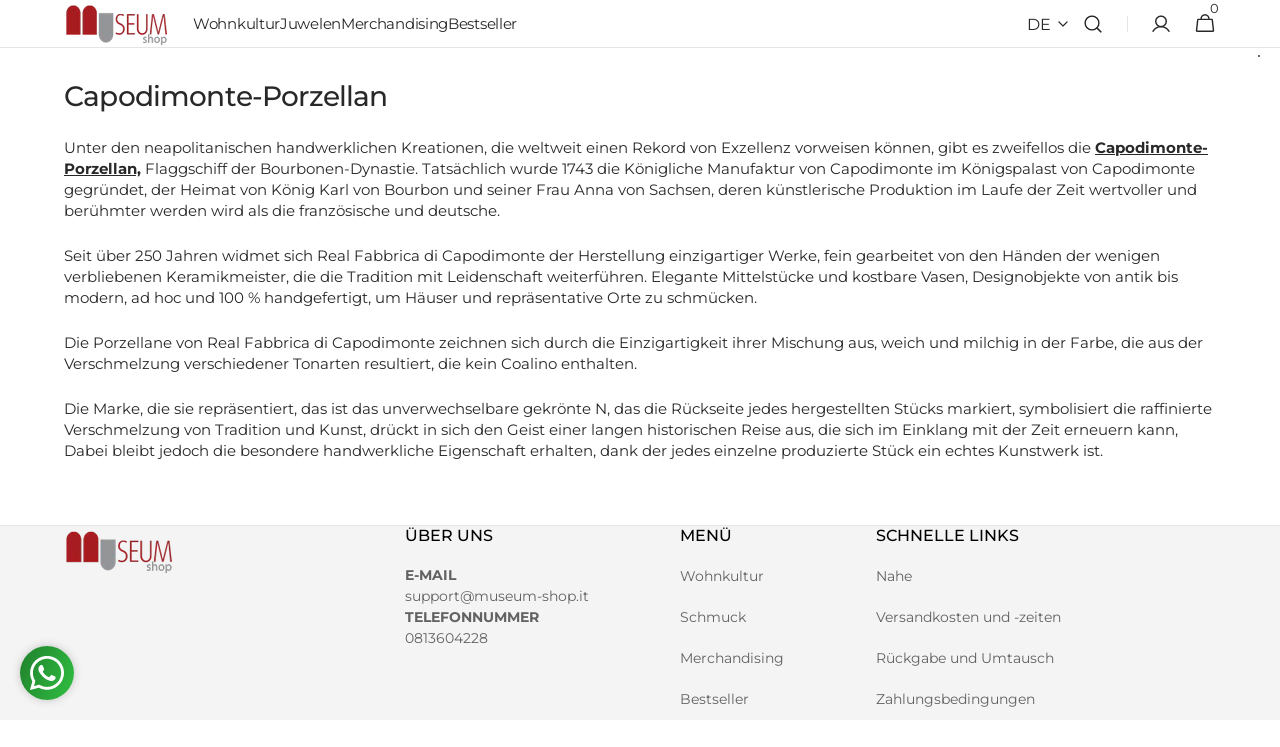

--- FILE ---
content_type: text/html; charset=utf-8
request_url: https://www.museum-shop.it/de/pages/capodimonte-porcelain
body_size: 90386
content:
<!doctype html>
<html class="no-js" lang="de" data-scheme="light">
  <head>
    

   
    <meta charset="utf-8">
    <meta http-equiv="X-UA-Compatible" content="IE=edge">
    <meta name="viewport" content="width=device-width,initial-scale=1">
    <meta name="theme-color" content="">
    <link rel="canonical" href="https://www.museum-shop.it/de/pages/capodimonte-porcelain">
    <link rel="preconnect" href="https://cdn.shopify.com" crossorigin><link rel="icon" type="image/png" href="//www.museum-shop.it/cdn/shop/files/logo-Museumshop842_69a28aa4-34bf-4c3c-adfd-bddfbc5b4db3.png?crop=center&height=32&v=1615302138&width=32"><link rel="preconnect" href="https://fonts.shopifycdn.com" crossorigin><title>
      Capodimonte-Porzellan | Neapel - Museum-Shop.it
 &ndash; Museum Shop Italy</title>

    
      <meta
        name="description"
        content="Unter den neapolitanischen handgefertigten Kreationen, die weltweit einen Rekord an Exzellenz vorweisen können, befindet sich zweifellos das Capodimonte-Porzellan, der Stolz der Bourbonen-Dynastie. Entdecken Sie die gesamte Sammlung im Museum-Shop"
      >
    

    

<meta property="og:site_name" content="Museum Shop Italy">
<meta property="og:url" content="https://www.museum-shop.it/de/pages/capodimonte-porcelain">
<meta property="og:title" content="Capodimonte-Porzellan | Neapel - Museum-Shop.it">
<meta property="og:type" content="website">
<meta property="og:description" content="Unter den neapolitanischen handgefertigten Kreationen, die weltweit einen Rekord an Exzellenz vorweisen können, befindet sich zweifellos das Capodimonte-Porzellan, der Stolz der Bourbonen-Dynastie. Entdecken Sie die gesamte Sammlung im Museum-Shop"><meta property="og:image" content="http://www.museum-shop.it/cdn/shop/files/Dancing-Faun-Pompeii-Bronze-Statue-Museumshop_1080x_6aa84667-8dc5-4c09-bf01-ecfd31e22e39.webp?v=1675275496">
  <meta property="og:image:secure_url" content="https://www.museum-shop.it/cdn/shop/files/Dancing-Faun-Pompeii-Bronze-Statue-Museumshop_1080x_6aa84667-8dc5-4c09-bf01-ecfd31e22e39.webp?v=1675275496">
  <meta property="og:image:width" content="1080">
  <meta property="og:image:height" content="1067"><meta name="twitter:card" content="summary_large_image">
<meta name="twitter:title" content="Capodimonte-Porzellan | Neapel - Museum-Shop.it">
<meta name="twitter:description" content="Unter den neapolitanischen handgefertigten Kreationen, die weltweit einen Rekord an Exzellenz vorweisen können, befindet sich zweifellos das Capodimonte-Porzellan, der Stolz der Bourbonen-Dynastie. Entdecken Sie die gesamte Sammlung im Museum-Shop">


    <script src="//www.museum-shop.it/cdn/shop/t/150/assets/constants.js?v=57430444635880596041766140605" defer="defer"></script>
    <script src="//www.museum-shop.it/cdn/shop/t/150/assets/pubsub.js?v=2921868252632587581766140605" defer="defer"></script>
    <script src="//www.museum-shop.it/cdn/shop/t/150/assets/global.js?v=10357800210926559781766140605" defer="defer"></script>

    <script>window.performance && window.performance.mark && window.performance.mark('shopify.content_for_header.start');</script><meta name="google-site-verification" content="AZIbWPhLKGFhfxYfoBCxX2ZqNiZBpvEK7MkB0k5Wubw">
<meta name="facebook-domain-verification" content="btjzocznmu4hujrngl14ij702e1nlj">
<meta id="shopify-digital-wallet" name="shopify-digital-wallet" content="/4435476583/digital_wallets/dialog">
<meta name="shopify-checkout-api-token" content="2a4cf63f4c3868ac29bfc08b0b1c1970">
<meta id="in-context-paypal-metadata" data-shop-id="4435476583" data-venmo-supported="false" data-environment="production" data-locale="de_DE" data-paypal-v4="true" data-currency="EUR">
<link rel="alternate" hreflang="x-default" href="https://www.museum-shop.it/pages/capodimonte-porcelain">
<link rel="alternate" hreflang="it" href="https://www.museum-shop.it/pages/capodimonte-porcelain">
<link rel="alternate" hreflang="fr" href="https://www.museum-shop.it/fr/pages/capodimonte-porcelain">
<link rel="alternate" hreflang="en" href="https://www.museum-shop.it/en/pages/capodimonte-porcelain">
<link rel="alternate" hreflang="es" href="https://www.museum-shop.it/es/pages/capodimonte-porcelain">
<link rel="alternate" hreflang="de" href="https://www.museum-shop.it/de/pages/capodimonte-porcelain">
<link rel="alternate" hreflang="ru" href="https://www.museum-shop.it/ru/pages/capodimonte-porcelain">
<link rel="alternate" hreflang="ja" href="https://www.museum-shop.it/ja/pages/capodimonte-porcelain">
<link rel="alternate" hreflang="zh-Hant" href="https://www.museum-shop.it/zh/pages/capodimonte-porcelain">
<link rel="alternate" hreflang="en-AR" href="https://www.pompeiimuseumshop.it/pages/capodimonte-porcelain">
<link rel="alternate" hreflang="it-AR" href="https://www.pompeiimuseumshop.it/it/pages/capodimonte-porcelain">
<link rel="alternate" hreflang="fr-AR" href="https://www.pompeiimuseumshop.it/fr/pages/capodimonte-porcelain">
<link rel="alternate" hreflang="es-AR" href="https://www.pompeiimuseumshop.it/es/pages/capodimonte-porcelain">
<link rel="alternate" hreflang="en-AW" href="https://www.pompeiimuseumshop.it/pages/capodimonte-porcelain">
<link rel="alternate" hreflang="it-AW" href="https://www.pompeiimuseumshop.it/it/pages/capodimonte-porcelain">
<link rel="alternate" hreflang="fr-AW" href="https://www.pompeiimuseumshop.it/fr/pages/capodimonte-porcelain">
<link rel="alternate" hreflang="es-AW" href="https://www.pompeiimuseumshop.it/es/pages/capodimonte-porcelain">
<link rel="alternate" hreflang="en-BB" href="https://www.pompeiimuseumshop.it/pages/capodimonte-porcelain">
<link rel="alternate" hreflang="it-BB" href="https://www.pompeiimuseumshop.it/it/pages/capodimonte-porcelain">
<link rel="alternate" hreflang="fr-BB" href="https://www.pompeiimuseumshop.it/fr/pages/capodimonte-porcelain">
<link rel="alternate" hreflang="es-BB" href="https://www.pompeiimuseumshop.it/es/pages/capodimonte-porcelain">
<link rel="alternate" hreflang="en-BM" href="https://www.pompeiimuseumshop.it/pages/capodimonte-porcelain">
<link rel="alternate" hreflang="it-BM" href="https://www.pompeiimuseumshop.it/it/pages/capodimonte-porcelain">
<link rel="alternate" hreflang="fr-BM" href="https://www.pompeiimuseumshop.it/fr/pages/capodimonte-porcelain">
<link rel="alternate" hreflang="es-BM" href="https://www.pompeiimuseumshop.it/es/pages/capodimonte-porcelain">
<link rel="alternate" hreflang="en-BO" href="https://www.pompeiimuseumshop.it/pages/capodimonte-porcelain">
<link rel="alternate" hreflang="it-BO" href="https://www.pompeiimuseumshop.it/it/pages/capodimonte-porcelain">
<link rel="alternate" hreflang="fr-BO" href="https://www.pompeiimuseumshop.it/fr/pages/capodimonte-porcelain">
<link rel="alternate" hreflang="es-BO" href="https://www.pompeiimuseumshop.it/es/pages/capodimonte-porcelain">
<link rel="alternate" hreflang="en-BR" href="https://www.pompeiimuseumshop.it/pages/capodimonte-porcelain">
<link rel="alternate" hreflang="it-BR" href="https://www.pompeiimuseumshop.it/it/pages/capodimonte-porcelain">
<link rel="alternate" hreflang="fr-BR" href="https://www.pompeiimuseumshop.it/fr/pages/capodimonte-porcelain">
<link rel="alternate" hreflang="es-BR" href="https://www.pompeiimuseumshop.it/es/pages/capodimonte-porcelain">
<link rel="alternate" hreflang="en-BS" href="https://www.pompeiimuseumshop.it/pages/capodimonte-porcelain">
<link rel="alternate" hreflang="it-BS" href="https://www.pompeiimuseumshop.it/it/pages/capodimonte-porcelain">
<link rel="alternate" hreflang="fr-BS" href="https://www.pompeiimuseumshop.it/fr/pages/capodimonte-porcelain">
<link rel="alternate" hreflang="es-BS" href="https://www.pompeiimuseumshop.it/es/pages/capodimonte-porcelain">
<link rel="alternate" hreflang="en-BZ" href="https://www.pompeiimuseumshop.it/pages/capodimonte-porcelain">
<link rel="alternate" hreflang="it-BZ" href="https://www.pompeiimuseumshop.it/it/pages/capodimonte-porcelain">
<link rel="alternate" hreflang="fr-BZ" href="https://www.pompeiimuseumshop.it/fr/pages/capodimonte-porcelain">
<link rel="alternate" hreflang="es-BZ" href="https://www.pompeiimuseumshop.it/es/pages/capodimonte-porcelain">
<link rel="alternate" hreflang="en-CL" href="https://www.pompeiimuseumshop.it/pages/capodimonte-porcelain">
<link rel="alternate" hreflang="it-CL" href="https://www.pompeiimuseumshop.it/it/pages/capodimonte-porcelain">
<link rel="alternate" hreflang="fr-CL" href="https://www.pompeiimuseumshop.it/fr/pages/capodimonte-porcelain">
<link rel="alternate" hreflang="es-CL" href="https://www.pompeiimuseumshop.it/es/pages/capodimonte-porcelain">
<link rel="alternate" hreflang="en-CO" href="https://www.pompeiimuseumshop.it/pages/capodimonte-porcelain">
<link rel="alternate" hreflang="it-CO" href="https://www.pompeiimuseumshop.it/it/pages/capodimonte-porcelain">
<link rel="alternate" hreflang="fr-CO" href="https://www.pompeiimuseumshop.it/fr/pages/capodimonte-porcelain">
<link rel="alternate" hreflang="es-CO" href="https://www.pompeiimuseumshop.it/es/pages/capodimonte-porcelain">
<link rel="alternate" hreflang="en-CR" href="https://www.pompeiimuseumshop.it/pages/capodimonte-porcelain">
<link rel="alternate" hreflang="it-CR" href="https://www.pompeiimuseumshop.it/it/pages/capodimonte-porcelain">
<link rel="alternate" hreflang="fr-CR" href="https://www.pompeiimuseumshop.it/fr/pages/capodimonte-porcelain">
<link rel="alternate" hreflang="es-CR" href="https://www.pompeiimuseumshop.it/es/pages/capodimonte-porcelain">
<link rel="alternate" hreflang="en-DM" href="https://www.pompeiimuseumshop.it/pages/capodimonte-porcelain">
<link rel="alternate" hreflang="it-DM" href="https://www.pompeiimuseumshop.it/it/pages/capodimonte-porcelain">
<link rel="alternate" hreflang="fr-DM" href="https://www.pompeiimuseumshop.it/fr/pages/capodimonte-porcelain">
<link rel="alternate" hreflang="es-DM" href="https://www.pompeiimuseumshop.it/es/pages/capodimonte-porcelain">
<link rel="alternate" hreflang="en-DO" href="https://www.pompeiimuseumshop.it/pages/capodimonte-porcelain">
<link rel="alternate" hreflang="it-DO" href="https://www.pompeiimuseumshop.it/it/pages/capodimonte-porcelain">
<link rel="alternate" hreflang="fr-DO" href="https://www.pompeiimuseumshop.it/fr/pages/capodimonte-porcelain">
<link rel="alternate" hreflang="es-DO" href="https://www.pompeiimuseumshop.it/es/pages/capodimonte-porcelain">
<link rel="alternate" hreflang="en-EC" href="https://www.pompeiimuseumshop.it/pages/capodimonte-porcelain">
<link rel="alternate" hreflang="it-EC" href="https://www.pompeiimuseumshop.it/it/pages/capodimonte-porcelain">
<link rel="alternate" hreflang="fr-EC" href="https://www.pompeiimuseumshop.it/fr/pages/capodimonte-porcelain">
<link rel="alternate" hreflang="es-EC" href="https://www.pompeiimuseumshop.it/es/pages/capodimonte-porcelain">
<link rel="alternate" hreflang="en-GF" href="https://www.pompeiimuseumshop.it/pages/capodimonte-porcelain">
<link rel="alternate" hreflang="it-GF" href="https://www.pompeiimuseumshop.it/it/pages/capodimonte-porcelain">
<link rel="alternate" hreflang="fr-GF" href="https://www.pompeiimuseumshop.it/fr/pages/capodimonte-porcelain">
<link rel="alternate" hreflang="es-GF" href="https://www.pompeiimuseumshop.it/es/pages/capodimonte-porcelain">
<link rel="alternate" hreflang="en-GS" href="https://www.pompeiimuseumshop.it/pages/capodimonte-porcelain">
<link rel="alternate" hreflang="it-GS" href="https://www.pompeiimuseumshop.it/it/pages/capodimonte-porcelain">
<link rel="alternate" hreflang="fr-GS" href="https://www.pompeiimuseumshop.it/fr/pages/capodimonte-porcelain">
<link rel="alternate" hreflang="es-GS" href="https://www.pompeiimuseumshop.it/es/pages/capodimonte-porcelain">
<link rel="alternate" hreflang="en-GY" href="https://www.pompeiimuseumshop.it/pages/capodimonte-porcelain">
<link rel="alternate" hreflang="it-GY" href="https://www.pompeiimuseumshop.it/it/pages/capodimonte-porcelain">
<link rel="alternate" hreflang="fr-GY" href="https://www.pompeiimuseumshop.it/fr/pages/capodimonte-porcelain">
<link rel="alternate" hreflang="es-GY" href="https://www.pompeiimuseumshop.it/es/pages/capodimonte-porcelain">
<link rel="alternate" hreflang="en-MX" href="https://www.pompeiimuseumshop.it/pages/capodimonte-porcelain">
<link rel="alternate" hreflang="it-MX" href="https://www.pompeiimuseumshop.it/it/pages/capodimonte-porcelain">
<link rel="alternate" hreflang="fr-MX" href="https://www.pompeiimuseumshop.it/fr/pages/capodimonte-porcelain">
<link rel="alternate" hreflang="es-MX" href="https://www.pompeiimuseumshop.it/es/pages/capodimonte-porcelain">
<link rel="alternate" hreflang="en-PE" href="https://www.pompeiimuseumshop.it/pages/capodimonte-porcelain">
<link rel="alternate" hreflang="it-PE" href="https://www.pompeiimuseumshop.it/it/pages/capodimonte-porcelain">
<link rel="alternate" hreflang="fr-PE" href="https://www.pompeiimuseumshop.it/fr/pages/capodimonte-porcelain">
<link rel="alternate" hreflang="es-PE" href="https://www.pompeiimuseumshop.it/es/pages/capodimonte-porcelain">
<link rel="alternate" hreflang="en-PY" href="https://www.pompeiimuseumshop.it/pages/capodimonte-porcelain">
<link rel="alternate" hreflang="it-PY" href="https://www.pompeiimuseumshop.it/it/pages/capodimonte-porcelain">
<link rel="alternate" hreflang="fr-PY" href="https://www.pompeiimuseumshop.it/fr/pages/capodimonte-porcelain">
<link rel="alternate" hreflang="es-PY" href="https://www.pompeiimuseumshop.it/es/pages/capodimonte-porcelain">
<link rel="alternate" hreflang="en-SR" href="https://www.pompeiimuseumshop.it/pages/capodimonte-porcelain">
<link rel="alternate" hreflang="it-SR" href="https://www.pompeiimuseumshop.it/it/pages/capodimonte-porcelain">
<link rel="alternate" hreflang="fr-SR" href="https://www.pompeiimuseumshop.it/fr/pages/capodimonte-porcelain">
<link rel="alternate" hreflang="es-SR" href="https://www.pompeiimuseumshop.it/es/pages/capodimonte-porcelain">
<link rel="alternate" hreflang="en-UY" href="https://www.pompeiimuseumshop.it/pages/capodimonte-porcelain">
<link rel="alternate" hreflang="it-UY" href="https://www.pompeiimuseumshop.it/it/pages/capodimonte-porcelain">
<link rel="alternate" hreflang="fr-UY" href="https://www.pompeiimuseumshop.it/fr/pages/capodimonte-porcelain">
<link rel="alternate" hreflang="es-UY" href="https://www.pompeiimuseumshop.it/es/pages/capodimonte-porcelain">
<link rel="alternate" hreflang="en-VE" href="https://www.pompeiimuseumshop.it/pages/capodimonte-porcelain">
<link rel="alternate" hreflang="it-VE" href="https://www.pompeiimuseumshop.it/it/pages/capodimonte-porcelain">
<link rel="alternate" hreflang="fr-VE" href="https://www.pompeiimuseumshop.it/fr/pages/capodimonte-porcelain">
<link rel="alternate" hreflang="es-VE" href="https://www.pompeiimuseumshop.it/es/pages/capodimonte-porcelain">
<link rel="alternate" hreflang="en-VG" href="https://www.pompeiimuseumshop.it/pages/capodimonte-porcelain">
<link rel="alternate" hreflang="it-VG" href="https://www.pompeiimuseumshop.it/it/pages/capodimonte-porcelain">
<link rel="alternate" hreflang="fr-VG" href="https://www.pompeiimuseumshop.it/fr/pages/capodimonte-porcelain">
<link rel="alternate" hreflang="es-VG" href="https://www.pompeiimuseumshop.it/es/pages/capodimonte-porcelain">
<link rel="alternate" hreflang="en-CA" href="https://www.pompeiimuseumshop.it/pages/capodimonte-porcelain">
<link rel="alternate" hreflang="it-CA" href="https://www.pompeiimuseumshop.it/it/pages/capodimonte-porcelain">
<link rel="alternate" hreflang="fr-CA" href="https://www.pompeiimuseumshop.it/fr/pages/capodimonte-porcelain">
<link rel="alternate" hreflang="es-CA" href="https://www.pompeiimuseumshop.it/es/pages/capodimonte-porcelain">
<link rel="alternate" hreflang="en-US" href="https://www.pompeiimuseumshop.it/pages/capodimonte-porcelain">
<link rel="alternate" hreflang="it-US" href="https://www.pompeiimuseumshop.it/it/pages/capodimonte-porcelain">
<link rel="alternate" hreflang="fr-US" href="https://www.pompeiimuseumshop.it/fr/pages/capodimonte-porcelain">
<link rel="alternate" hreflang="es-US" href="https://www.pompeiimuseumshop.it/es/pages/capodimonte-porcelain">
<link rel="alternate" hreflang="zh-Hant-AC" href="https://www.museum-shop.it/zh/pages/capodimonte-porcelain">
<link rel="alternate" hreflang="zh-Hant-AD" href="https://www.museum-shop.it/zh/pages/capodimonte-porcelain">
<link rel="alternate" hreflang="zh-Hant-AE" href="https://www.museum-shop.it/zh/pages/capodimonte-porcelain">
<link rel="alternate" hreflang="zh-Hant-AF" href="https://www.museum-shop.it/zh/pages/capodimonte-porcelain">
<link rel="alternate" hreflang="zh-Hant-AL" href="https://www.museum-shop.it/zh/pages/capodimonte-porcelain">
<link rel="alternate" hreflang="zh-Hant-AM" href="https://www.museum-shop.it/zh/pages/capodimonte-porcelain">
<link rel="alternate" hreflang="zh-Hant-AO" href="https://www.museum-shop.it/zh/pages/capodimonte-porcelain">
<link rel="alternate" hreflang="zh-Hant-AT" href="https://www.museum-shop.it/zh/pages/capodimonte-porcelain">
<link rel="alternate" hreflang="zh-Hant-AU" href="https://www.museum-shop.it/zh/pages/capodimonte-porcelain">
<link rel="alternate" hreflang="zh-Hant-AX" href="https://www.museum-shop.it/zh/pages/capodimonte-porcelain">
<link rel="alternate" hreflang="zh-Hant-AZ" href="https://www.museum-shop.it/zh/pages/capodimonte-porcelain">
<link rel="alternate" hreflang="zh-Hant-BA" href="https://www.museum-shop.it/zh/pages/capodimonte-porcelain">
<link rel="alternate" hreflang="zh-Hant-BD" href="https://www.museum-shop.it/zh/pages/capodimonte-porcelain">
<link rel="alternate" hreflang="zh-Hant-BE" href="https://www.museum-shop.it/zh/pages/capodimonte-porcelain">
<link rel="alternate" hreflang="zh-Hant-BF" href="https://www.museum-shop.it/zh/pages/capodimonte-porcelain">
<link rel="alternate" hreflang="zh-Hant-BG" href="https://www.museum-shop.it/zh/pages/capodimonte-porcelain">
<link rel="alternate" hreflang="zh-Hant-BH" href="https://www.museum-shop.it/zh/pages/capodimonte-porcelain">
<link rel="alternate" hreflang="zh-Hant-BI" href="https://www.museum-shop.it/zh/pages/capodimonte-porcelain">
<link rel="alternate" hreflang="zh-Hant-BJ" href="https://www.museum-shop.it/zh/pages/capodimonte-porcelain">
<link rel="alternate" hreflang="zh-Hant-BN" href="https://www.museum-shop.it/zh/pages/capodimonte-porcelain">
<link rel="alternate" hreflang="zh-Hant-BT" href="https://www.museum-shop.it/zh/pages/capodimonte-porcelain">
<link rel="alternate" hreflang="zh-Hant-BW" href="https://www.museum-shop.it/zh/pages/capodimonte-porcelain">
<link rel="alternate" hreflang="zh-Hant-BY" href="https://www.museum-shop.it/zh/pages/capodimonte-porcelain">
<link rel="alternate" hreflang="zh-Hant-CC" href="https://www.museum-shop.it/zh/pages/capodimonte-porcelain">
<link rel="alternate" hreflang="zh-Hant-CD" href="https://www.museum-shop.it/zh/pages/capodimonte-porcelain">
<link rel="alternate" hreflang="zh-Hant-CF" href="https://www.museum-shop.it/zh/pages/capodimonte-porcelain">
<link rel="alternate" hreflang="zh-Hant-CG" href="https://www.museum-shop.it/zh/pages/capodimonte-porcelain">
<link rel="alternate" hreflang="zh-Hant-CH" href="https://www.museum-shop.it/zh/pages/capodimonte-porcelain">
<link rel="alternate" hreflang="zh-Hant-CI" href="https://www.museum-shop.it/zh/pages/capodimonte-porcelain">
<link rel="alternate" hreflang="zh-Hant-CK" href="https://www.museum-shop.it/zh/pages/capodimonte-porcelain">
<link rel="alternate" hreflang="zh-Hant-CM" href="https://www.museum-shop.it/zh/pages/capodimonte-porcelain">
<link rel="alternate" hreflang="zh-Hant-CN" href="https://www.museum-shop.it/zh/pages/capodimonte-porcelain">
<link rel="alternate" hreflang="zh-Hant-CV" href="https://www.museum-shop.it/zh/pages/capodimonte-porcelain">
<link rel="alternate" hreflang="zh-Hant-CX" href="https://www.museum-shop.it/zh/pages/capodimonte-porcelain">
<link rel="alternate" hreflang="zh-Hant-CY" href="https://www.museum-shop.it/zh/pages/capodimonte-porcelain">
<link rel="alternate" hreflang="zh-Hant-CZ" href="https://www.museum-shop.it/zh/pages/capodimonte-porcelain">
<link rel="alternate" hreflang="zh-Hant-DE" href="https://www.museum-shop.it/zh/pages/capodimonte-porcelain">
<link rel="alternate" hreflang="zh-Hant-DJ" href="https://www.museum-shop.it/zh/pages/capodimonte-porcelain">
<link rel="alternate" hreflang="zh-Hant-DK" href="https://www.museum-shop.it/zh/pages/capodimonte-porcelain">
<link rel="alternate" hreflang="zh-Hant-DZ" href="https://www.museum-shop.it/zh/pages/capodimonte-porcelain">
<link rel="alternate" hreflang="zh-Hant-EE" href="https://www.museum-shop.it/zh/pages/capodimonte-porcelain">
<link rel="alternate" hreflang="zh-Hant-EG" href="https://www.museum-shop.it/zh/pages/capodimonte-porcelain">
<link rel="alternate" hreflang="zh-Hant-EH" href="https://www.museum-shop.it/zh/pages/capodimonte-porcelain">
<link rel="alternate" hreflang="zh-Hant-ER" href="https://www.museum-shop.it/zh/pages/capodimonte-porcelain">
<link rel="alternate" hreflang="zh-Hant-ES" href="https://www.museum-shop.it/zh/pages/capodimonte-porcelain">
<link rel="alternate" hreflang="zh-Hant-ET" href="https://www.museum-shop.it/zh/pages/capodimonte-porcelain">
<link rel="alternate" hreflang="zh-Hant-FI" href="https://www.museum-shop.it/zh/pages/capodimonte-porcelain">
<link rel="alternate" hreflang="zh-Hant-FJ" href="https://www.museum-shop.it/zh/pages/capodimonte-porcelain">
<link rel="alternate" hreflang="zh-Hant-FR" href="https://www.museum-shop.it/zh/pages/capodimonte-porcelain">
<link rel="alternate" hreflang="zh-Hant-GA" href="https://www.museum-shop.it/zh/pages/capodimonte-porcelain">
<link rel="alternate" hreflang="zh-Hant-GB" href="https://www.museum-shop.it/zh/pages/capodimonte-porcelain">
<link rel="alternate" hreflang="zh-Hant-GE" href="https://www.museum-shop.it/zh/pages/capodimonte-porcelain">
<link rel="alternate" hreflang="zh-Hant-GH" href="https://www.museum-shop.it/zh/pages/capodimonte-porcelain">
<link rel="alternate" hreflang="zh-Hant-GI" href="https://www.museum-shop.it/zh/pages/capodimonte-porcelain">
<link rel="alternate" hreflang="zh-Hant-GM" href="https://www.museum-shop.it/zh/pages/capodimonte-porcelain">
<link rel="alternate" hreflang="zh-Hant-GN" href="https://www.museum-shop.it/zh/pages/capodimonte-porcelain">
<link rel="alternate" hreflang="zh-Hant-GQ" href="https://www.museum-shop.it/zh/pages/capodimonte-porcelain">
<link rel="alternate" hreflang="zh-Hant-GR" href="https://www.museum-shop.it/zh/pages/capodimonte-porcelain">
<link rel="alternate" hreflang="zh-Hant-GW" href="https://www.museum-shop.it/zh/pages/capodimonte-porcelain">
<link rel="alternate" hreflang="zh-Hant-HK" href="https://www.museum-shop.it/zh/pages/capodimonte-porcelain">
<link rel="alternate" hreflang="zh-Hant-HR" href="https://www.museum-shop.it/zh/pages/capodimonte-porcelain">
<link rel="alternate" hreflang="zh-Hant-HU" href="https://www.museum-shop.it/zh/pages/capodimonte-porcelain">
<link rel="alternate" hreflang="zh-Hant-ID" href="https://www.museum-shop.it/zh/pages/capodimonte-porcelain">
<link rel="alternate" hreflang="zh-Hant-IE" href="https://www.museum-shop.it/zh/pages/capodimonte-porcelain">
<link rel="alternate" hreflang="zh-Hant-IL" href="https://www.museum-shop.it/zh/pages/capodimonte-porcelain">
<link rel="alternate" hreflang="zh-Hant-IN" href="https://www.museum-shop.it/zh/pages/capodimonte-porcelain">
<link rel="alternate" hreflang="zh-Hant-IO" href="https://www.museum-shop.it/zh/pages/capodimonte-porcelain">
<link rel="alternate" hreflang="zh-Hant-IQ" href="https://www.museum-shop.it/zh/pages/capodimonte-porcelain">
<link rel="alternate" hreflang="zh-Hant-IS" href="https://www.museum-shop.it/zh/pages/capodimonte-porcelain">
<link rel="alternate" hreflang="zh-Hant-IT" href="https://www.museum-shop.it/zh/pages/capodimonte-porcelain">
<link rel="alternate" hreflang="zh-Hant-JO" href="https://www.museum-shop.it/zh/pages/capodimonte-porcelain">
<link rel="alternate" hreflang="zh-Hant-JP" href="https://www.museum-shop.it/zh/pages/capodimonte-porcelain">
<link rel="alternate" hreflang="zh-Hant-KE" href="https://www.museum-shop.it/zh/pages/capodimonte-porcelain">
<link rel="alternate" hreflang="zh-Hant-KG" href="https://www.museum-shop.it/zh/pages/capodimonte-porcelain">
<link rel="alternate" hreflang="zh-Hant-KH" href="https://www.museum-shop.it/zh/pages/capodimonte-porcelain">
<link rel="alternate" hreflang="zh-Hant-KI" href="https://www.museum-shop.it/zh/pages/capodimonte-porcelain">
<link rel="alternate" hreflang="zh-Hant-KM" href="https://www.museum-shop.it/zh/pages/capodimonte-porcelain">
<link rel="alternate" hreflang="zh-Hant-KR" href="https://www.museum-shop.it/zh/pages/capodimonte-porcelain">
<link rel="alternate" hreflang="zh-Hant-KW" href="https://www.museum-shop.it/zh/pages/capodimonte-porcelain">
<link rel="alternate" hreflang="zh-Hant-KZ" href="https://www.museum-shop.it/zh/pages/capodimonte-porcelain">
<link rel="alternate" hreflang="zh-Hant-LA" href="https://www.museum-shop.it/zh/pages/capodimonte-porcelain">
<link rel="alternate" hreflang="zh-Hant-LB" href="https://www.museum-shop.it/zh/pages/capodimonte-porcelain">
<link rel="alternate" hreflang="zh-Hant-LI" href="https://www.museum-shop.it/zh/pages/capodimonte-porcelain">
<link rel="alternate" hreflang="zh-Hant-LK" href="https://www.museum-shop.it/zh/pages/capodimonte-porcelain">
<link rel="alternate" hreflang="zh-Hant-LR" href="https://www.museum-shop.it/zh/pages/capodimonte-porcelain">
<link rel="alternate" hreflang="zh-Hant-LS" href="https://www.museum-shop.it/zh/pages/capodimonte-porcelain">
<link rel="alternate" hreflang="zh-Hant-LT" href="https://www.museum-shop.it/zh/pages/capodimonte-porcelain">
<link rel="alternate" hreflang="zh-Hant-LU" href="https://www.museum-shop.it/zh/pages/capodimonte-porcelain">
<link rel="alternate" hreflang="zh-Hant-LV" href="https://www.museum-shop.it/zh/pages/capodimonte-porcelain">
<link rel="alternate" hreflang="zh-Hant-LY" href="https://www.museum-shop.it/zh/pages/capodimonte-porcelain">
<link rel="alternate" hreflang="zh-Hant-MA" href="https://www.museum-shop.it/zh/pages/capodimonte-porcelain">
<link rel="alternate" hreflang="zh-Hant-MC" href="https://www.museum-shop.it/zh/pages/capodimonte-porcelain">
<link rel="alternate" hreflang="zh-Hant-MD" href="https://www.museum-shop.it/zh/pages/capodimonte-porcelain">
<link rel="alternate" hreflang="zh-Hant-ME" href="https://www.museum-shop.it/zh/pages/capodimonte-porcelain">
<link rel="alternate" hreflang="zh-Hant-MG" href="https://www.museum-shop.it/zh/pages/capodimonte-porcelain">
<link rel="alternate" hreflang="zh-Hant-MK" href="https://www.museum-shop.it/zh/pages/capodimonte-porcelain">
<link rel="alternate" hreflang="zh-Hant-ML" href="https://www.museum-shop.it/zh/pages/capodimonte-porcelain">
<link rel="alternate" hreflang="zh-Hant-MM" href="https://www.museum-shop.it/zh/pages/capodimonte-porcelain">
<link rel="alternate" hreflang="zh-Hant-MN" href="https://www.museum-shop.it/zh/pages/capodimonte-porcelain">
<link rel="alternate" hreflang="zh-Hant-MO" href="https://www.museum-shop.it/zh/pages/capodimonte-porcelain">
<link rel="alternate" hreflang="zh-Hant-MR" href="https://www.museum-shop.it/zh/pages/capodimonte-porcelain">
<link rel="alternate" hreflang="zh-Hant-MT" href="https://www.museum-shop.it/zh/pages/capodimonte-porcelain">
<link rel="alternate" hreflang="zh-Hant-MU" href="https://www.museum-shop.it/zh/pages/capodimonte-porcelain">
<link rel="alternate" hreflang="zh-Hant-MV" href="https://www.museum-shop.it/zh/pages/capodimonte-porcelain">
<link rel="alternate" hreflang="zh-Hant-MW" href="https://www.museum-shop.it/zh/pages/capodimonte-porcelain">
<link rel="alternate" hreflang="zh-Hant-MY" href="https://www.museum-shop.it/zh/pages/capodimonte-porcelain">
<link rel="alternate" hreflang="zh-Hant-MZ" href="https://www.museum-shop.it/zh/pages/capodimonte-porcelain">
<link rel="alternate" hreflang="zh-Hant-NA" href="https://www.museum-shop.it/zh/pages/capodimonte-porcelain">
<link rel="alternate" hreflang="zh-Hant-NC" href="https://www.museum-shop.it/zh/pages/capodimonte-porcelain">
<link rel="alternate" hreflang="zh-Hant-NE" href="https://www.museum-shop.it/zh/pages/capodimonte-porcelain">
<link rel="alternate" hreflang="zh-Hant-NF" href="https://www.museum-shop.it/zh/pages/capodimonte-porcelain">
<link rel="alternate" hreflang="zh-Hant-NG" href="https://www.museum-shop.it/zh/pages/capodimonte-porcelain">
<link rel="alternate" hreflang="zh-Hant-NL" href="https://www.museum-shop.it/zh/pages/capodimonte-porcelain">
<link rel="alternate" hreflang="zh-Hant-NO" href="https://www.museum-shop.it/zh/pages/capodimonte-porcelain">
<link rel="alternate" hreflang="zh-Hant-NP" href="https://www.museum-shop.it/zh/pages/capodimonte-porcelain">
<link rel="alternate" hreflang="zh-Hant-NR" href="https://www.museum-shop.it/zh/pages/capodimonte-porcelain">
<link rel="alternate" hreflang="zh-Hant-NU" href="https://www.museum-shop.it/zh/pages/capodimonte-porcelain">
<link rel="alternate" hreflang="zh-Hant-NZ" href="https://www.museum-shop.it/zh/pages/capodimonte-porcelain">
<link rel="alternate" hreflang="zh-Hant-OM" href="https://www.museum-shop.it/zh/pages/capodimonte-porcelain">
<link rel="alternate" hreflang="zh-Hant-PF" href="https://www.museum-shop.it/zh/pages/capodimonte-porcelain">
<link rel="alternate" hreflang="zh-Hant-PG" href="https://www.museum-shop.it/zh/pages/capodimonte-porcelain">
<link rel="alternate" hreflang="zh-Hant-PH" href="https://www.museum-shop.it/zh/pages/capodimonte-porcelain">
<link rel="alternate" hreflang="zh-Hant-PK" href="https://www.museum-shop.it/zh/pages/capodimonte-porcelain">
<link rel="alternate" hreflang="zh-Hant-PL" href="https://www.museum-shop.it/zh/pages/capodimonte-porcelain">
<link rel="alternate" hreflang="zh-Hant-PN" href="https://www.museum-shop.it/zh/pages/capodimonte-porcelain">
<link rel="alternate" hreflang="zh-Hant-PS" href="https://www.museum-shop.it/zh/pages/capodimonte-porcelain">
<link rel="alternate" hreflang="zh-Hant-PT" href="https://www.museum-shop.it/zh/pages/capodimonte-porcelain">
<link rel="alternate" hreflang="zh-Hant-QA" href="https://www.museum-shop.it/zh/pages/capodimonte-porcelain">
<link rel="alternate" hreflang="zh-Hant-RE" href="https://www.museum-shop.it/zh/pages/capodimonte-porcelain">
<link rel="alternate" hreflang="zh-Hant-RO" href="https://www.museum-shop.it/zh/pages/capodimonte-porcelain">
<link rel="alternate" hreflang="zh-Hant-RS" href="https://www.museum-shop.it/zh/pages/capodimonte-porcelain">
<link rel="alternate" hreflang="zh-Hant-RU" href="https://www.museum-shop.it/zh/pages/capodimonte-porcelain">
<link rel="alternate" hreflang="zh-Hant-RW" href="https://www.museum-shop.it/zh/pages/capodimonte-porcelain">
<link rel="alternate" hreflang="zh-Hant-SA" href="https://www.museum-shop.it/zh/pages/capodimonte-porcelain">
<link rel="alternate" hreflang="zh-Hant-SB" href="https://www.museum-shop.it/zh/pages/capodimonte-porcelain">
<link rel="alternate" hreflang="zh-Hant-SC" href="https://www.museum-shop.it/zh/pages/capodimonte-porcelain">
<link rel="alternate" hreflang="zh-Hant-SD" href="https://www.museum-shop.it/zh/pages/capodimonte-porcelain">
<link rel="alternate" hreflang="zh-Hant-SE" href="https://www.museum-shop.it/zh/pages/capodimonte-porcelain">
<link rel="alternate" hreflang="zh-Hant-SG" href="https://www.museum-shop.it/zh/pages/capodimonte-porcelain">
<link rel="alternate" hreflang="zh-Hant-SH" href="https://www.museum-shop.it/zh/pages/capodimonte-porcelain">
<link rel="alternate" hreflang="zh-Hant-SI" href="https://www.museum-shop.it/zh/pages/capodimonte-porcelain">
<link rel="alternate" hreflang="zh-Hant-SJ" href="https://www.museum-shop.it/zh/pages/capodimonte-porcelain">
<link rel="alternate" hreflang="zh-Hant-SK" href="https://www.museum-shop.it/zh/pages/capodimonte-porcelain">
<link rel="alternate" hreflang="zh-Hant-SL" href="https://www.museum-shop.it/zh/pages/capodimonte-porcelain">
<link rel="alternate" hreflang="zh-Hant-SM" href="https://www.museum-shop.it/zh/pages/capodimonte-porcelain">
<link rel="alternate" hreflang="zh-Hant-SN" href="https://www.museum-shop.it/zh/pages/capodimonte-porcelain">
<link rel="alternate" hreflang="zh-Hant-SO" href="https://www.museum-shop.it/zh/pages/capodimonte-porcelain">
<link rel="alternate" hreflang="zh-Hant-SS" href="https://www.museum-shop.it/zh/pages/capodimonte-porcelain">
<link rel="alternate" hreflang="zh-Hant-ST" href="https://www.museum-shop.it/zh/pages/capodimonte-porcelain">
<link rel="alternate" hreflang="zh-Hant-SZ" href="https://www.museum-shop.it/zh/pages/capodimonte-porcelain">
<link rel="alternate" hreflang="zh-Hant-TA" href="https://www.museum-shop.it/zh/pages/capodimonte-porcelain">
<link rel="alternate" hreflang="zh-Hant-TD" href="https://www.museum-shop.it/zh/pages/capodimonte-porcelain">
<link rel="alternate" hreflang="zh-Hant-TF" href="https://www.museum-shop.it/zh/pages/capodimonte-porcelain">
<link rel="alternate" hreflang="zh-Hant-TG" href="https://www.museum-shop.it/zh/pages/capodimonte-porcelain">
<link rel="alternate" hreflang="zh-Hant-TH" href="https://www.museum-shop.it/zh/pages/capodimonte-porcelain">
<link rel="alternate" hreflang="zh-Hant-TJ" href="https://www.museum-shop.it/zh/pages/capodimonte-porcelain">
<link rel="alternate" hreflang="zh-Hant-TK" href="https://www.museum-shop.it/zh/pages/capodimonte-porcelain">
<link rel="alternate" hreflang="zh-Hant-TL" href="https://www.museum-shop.it/zh/pages/capodimonte-porcelain">
<link rel="alternate" hreflang="zh-Hant-TM" href="https://www.museum-shop.it/zh/pages/capodimonte-porcelain">
<link rel="alternate" hreflang="zh-Hant-TN" href="https://www.museum-shop.it/zh/pages/capodimonte-porcelain">
<link rel="alternate" hreflang="zh-Hant-TO" href="https://www.museum-shop.it/zh/pages/capodimonte-porcelain">
<link rel="alternate" hreflang="zh-Hant-TR" href="https://www.museum-shop.it/zh/pages/capodimonte-porcelain">
<link rel="alternate" hreflang="zh-Hant-TV" href="https://www.museum-shop.it/zh/pages/capodimonte-porcelain">
<link rel="alternate" hreflang="zh-Hant-TW" href="https://www.museum-shop.it/zh/pages/capodimonte-porcelain">
<link rel="alternate" hreflang="zh-Hant-TZ" href="https://www.museum-shop.it/zh/pages/capodimonte-porcelain">
<link rel="alternate" hreflang="zh-Hant-UA" href="https://www.museum-shop.it/zh/pages/capodimonte-porcelain">
<link rel="alternate" hreflang="zh-Hant-UG" href="https://www.museum-shop.it/zh/pages/capodimonte-porcelain">
<link rel="alternate" hreflang="zh-Hant-UM" href="https://www.museum-shop.it/zh/pages/capodimonte-porcelain">
<link rel="alternate" hreflang="zh-Hant-UZ" href="https://www.museum-shop.it/zh/pages/capodimonte-porcelain">
<link rel="alternate" hreflang="zh-Hant-VA" href="https://www.museum-shop.it/zh/pages/capodimonte-porcelain">
<link rel="alternate" hreflang="zh-Hant-VN" href="https://www.museum-shop.it/zh/pages/capodimonte-porcelain">
<link rel="alternate" hreflang="zh-Hant-VU" href="https://www.museum-shop.it/zh/pages/capodimonte-porcelain">
<link rel="alternate" hreflang="zh-Hant-WF" href="https://www.museum-shop.it/zh/pages/capodimonte-porcelain">
<link rel="alternate" hreflang="zh-Hant-WS" href="https://www.museum-shop.it/zh/pages/capodimonte-porcelain">
<link rel="alternate" hreflang="zh-Hant-XK" href="https://www.museum-shop.it/zh/pages/capodimonte-porcelain">
<link rel="alternate" hreflang="zh-Hant-YE" href="https://www.museum-shop.it/zh/pages/capodimonte-porcelain">
<link rel="alternate" hreflang="zh-Hant-YT" href="https://www.museum-shop.it/zh/pages/capodimonte-porcelain">
<link rel="alternate" hreflang="zh-Hant-ZA" href="https://www.museum-shop.it/zh/pages/capodimonte-porcelain">
<link rel="alternate" hreflang="zh-Hant-ZM" href="https://www.museum-shop.it/zh/pages/capodimonte-porcelain">
<link rel="alternate" hreflang="zh-Hant-ZW" href="https://www.museum-shop.it/zh/pages/capodimonte-porcelain">
<script async="async" src="/checkouts/internal/preloads.js?locale=de-IT"></script>
<link rel="preconnect" href="https://shop.app" crossorigin="anonymous">
<script async="async" src="https://shop.app/checkouts/internal/preloads.js?locale=de-IT&shop_id=4435476583" crossorigin="anonymous"></script>
<script id="apple-pay-shop-capabilities" type="application/json">{"shopId":4435476583,"countryCode":"IT","currencyCode":"EUR","merchantCapabilities":["supports3DS"],"merchantId":"gid:\/\/shopify\/Shop\/4435476583","merchantName":"Museum Shop Italy","requiredBillingContactFields":["postalAddress","email","phone"],"requiredShippingContactFields":["postalAddress","email","phone"],"shippingType":"shipping","supportedNetworks":["visa","maestro","masterCard","amex"],"total":{"type":"pending","label":"Museum Shop Italy","amount":"1.00"},"shopifyPaymentsEnabled":true,"supportsSubscriptions":true}</script>
<script id="shopify-features" type="application/json">{"accessToken":"2a4cf63f4c3868ac29bfc08b0b1c1970","betas":["rich-media-storefront-analytics"],"domain":"www.museum-shop.it","predictiveSearch":true,"shopId":4435476583,"locale":"de"}</script>
<script>var Shopify = Shopify || {};
Shopify.shop = "museum-shop-pompei.myshopify.com";
Shopify.locale = "de";
Shopify.currency = {"active":"EUR","rate":"1.0"};
Shopify.country = "IT";
Shopify.theme = {"name":"[Clerk.io] Thema per Natale","id":191945834841,"schema_name":"Minimalista","schema_version":"1.3.0","theme_store_id":2316,"role":"main"};
Shopify.theme.handle = "null";
Shopify.theme.style = {"id":null,"handle":null};
Shopify.cdnHost = "www.museum-shop.it/cdn";
Shopify.routes = Shopify.routes || {};
Shopify.routes.root = "/de/";</script>
<script type="module">!function(o){(o.Shopify=o.Shopify||{}).modules=!0}(window);</script>
<script>!function(o){function n(){var o=[];function n(){o.push(Array.prototype.slice.apply(arguments))}return n.q=o,n}var t=o.Shopify=o.Shopify||{};t.loadFeatures=n(),t.autoloadFeatures=n()}(window);</script>
<script>
  window.ShopifyPay = window.ShopifyPay || {};
  window.ShopifyPay.apiHost = "shop.app\/pay";
  window.ShopifyPay.redirectState = null;
</script>
<script id="shop-js-analytics" type="application/json">{"pageType":"page"}</script>
<script defer="defer" async type="module" src="//www.museum-shop.it/cdn/shopifycloud/shop-js/modules/v2/client.init-shop-cart-sync_kxAhZfSm.de.esm.js"></script>
<script defer="defer" async type="module" src="//www.museum-shop.it/cdn/shopifycloud/shop-js/modules/v2/chunk.common_5BMd6ono.esm.js"></script>
<script type="module">
  await import("//www.museum-shop.it/cdn/shopifycloud/shop-js/modules/v2/client.init-shop-cart-sync_kxAhZfSm.de.esm.js");
await import("//www.museum-shop.it/cdn/shopifycloud/shop-js/modules/v2/chunk.common_5BMd6ono.esm.js");

  window.Shopify.SignInWithShop?.initShopCartSync?.({"fedCMEnabled":true,"windoidEnabled":true});

</script>
<script>
  window.Shopify = window.Shopify || {};
  if (!window.Shopify.featureAssets) window.Shopify.featureAssets = {};
  window.Shopify.featureAssets['shop-js'] = {"shop-cart-sync":["modules/v2/client.shop-cart-sync_81xuAXRO.de.esm.js","modules/v2/chunk.common_5BMd6ono.esm.js"],"init-fed-cm":["modules/v2/client.init-fed-cm_B2l2C8gd.de.esm.js","modules/v2/chunk.common_5BMd6ono.esm.js"],"shop-button":["modules/v2/client.shop-button_DteRmTIv.de.esm.js","modules/v2/chunk.common_5BMd6ono.esm.js"],"init-windoid":["modules/v2/client.init-windoid_BrVTPDHy.de.esm.js","modules/v2/chunk.common_5BMd6ono.esm.js"],"shop-cash-offers":["modules/v2/client.shop-cash-offers_uZhaqfcC.de.esm.js","modules/v2/chunk.common_5BMd6ono.esm.js","modules/v2/chunk.modal_DhTZgVSk.esm.js"],"shop-toast-manager":["modules/v2/client.shop-toast-manager_lTRStNPf.de.esm.js","modules/v2/chunk.common_5BMd6ono.esm.js"],"init-shop-email-lookup-coordinator":["modules/v2/client.init-shop-email-lookup-coordinator_BhyMm2Vh.de.esm.js","modules/v2/chunk.common_5BMd6ono.esm.js"],"pay-button":["modules/v2/client.pay-button_uIj7-e2V.de.esm.js","modules/v2/chunk.common_5BMd6ono.esm.js"],"avatar":["modules/v2/client.avatar_BTnouDA3.de.esm.js"],"init-shop-cart-sync":["modules/v2/client.init-shop-cart-sync_kxAhZfSm.de.esm.js","modules/v2/chunk.common_5BMd6ono.esm.js"],"shop-login-button":["modules/v2/client.shop-login-button_hqVUT9QF.de.esm.js","modules/v2/chunk.common_5BMd6ono.esm.js","modules/v2/chunk.modal_DhTZgVSk.esm.js"],"init-customer-accounts-sign-up":["modules/v2/client.init-customer-accounts-sign-up_0Oyvgx7Z.de.esm.js","modules/v2/client.shop-login-button_hqVUT9QF.de.esm.js","modules/v2/chunk.common_5BMd6ono.esm.js","modules/v2/chunk.modal_DhTZgVSk.esm.js"],"init-shop-for-new-customer-accounts":["modules/v2/client.init-shop-for-new-customer-accounts_DojLPa1w.de.esm.js","modules/v2/client.shop-login-button_hqVUT9QF.de.esm.js","modules/v2/chunk.common_5BMd6ono.esm.js","modules/v2/chunk.modal_DhTZgVSk.esm.js"],"init-customer-accounts":["modules/v2/client.init-customer-accounts_DWlFj6gc.de.esm.js","modules/v2/client.shop-login-button_hqVUT9QF.de.esm.js","modules/v2/chunk.common_5BMd6ono.esm.js","modules/v2/chunk.modal_DhTZgVSk.esm.js"],"shop-follow-button":["modules/v2/client.shop-follow-button_BEIcZOGj.de.esm.js","modules/v2/chunk.common_5BMd6ono.esm.js","modules/v2/chunk.modal_DhTZgVSk.esm.js"],"lead-capture":["modules/v2/client.lead-capture_BSpzCmmh.de.esm.js","modules/v2/chunk.common_5BMd6ono.esm.js","modules/v2/chunk.modal_DhTZgVSk.esm.js"],"checkout-modal":["modules/v2/client.checkout-modal_8HiTfxyj.de.esm.js","modules/v2/chunk.common_5BMd6ono.esm.js","modules/v2/chunk.modal_DhTZgVSk.esm.js"],"shop-login":["modules/v2/client.shop-login_Fe0VhLV0.de.esm.js","modules/v2/chunk.common_5BMd6ono.esm.js","modules/v2/chunk.modal_DhTZgVSk.esm.js"],"payment-terms":["modules/v2/client.payment-terms_C8PkVPzh.de.esm.js","modules/v2/chunk.common_5BMd6ono.esm.js","modules/v2/chunk.modal_DhTZgVSk.esm.js"]};
</script>
<script>(function() {
  var isLoaded = false;
  function asyncLoad() {
    if (isLoaded) return;
    isLoaded = true;
    var urls = ["https:\/\/loox.io\/widget\/Ek-3niQwQY\/loox.1598962843715.js?shop=museum-shop-pompei.myshopify.com","\/\/cdn.shopify.com\/proxy\/8a515f434491ad304bfc1856bc421900343f7123742bc6baa43862aa5f049347\/shopify-script-tags.s3.eu-west-1.amazonaws.com\/smartseo\/instantpage.js?shop=museum-shop-pompei.myshopify.com\u0026sp-cache-control=cHVibGljLCBtYXgtYWdlPTkwMA","https:\/\/cdn.shopify.com\/s\/files\/1\/0683\/1371\/0892\/files\/superlemon-prod-June-9.js?v=1686574524\u0026shop=museum-shop-pompei.myshopify.com","https:\/\/fs.kaktusapp.com\/storage\/js\/kaktus_fs-museum-shop-pompei.myshopify.com.js?ver=32\u0026shop=museum-shop-pompei.myshopify.com"];
    for (var i = 0; i < urls.length; i++) {
      var s = document.createElement('script');
      s.type = 'text/javascript';
      s.async = true;
      s.src = urls[i];
      var x = document.getElementsByTagName('script')[0];
      x.parentNode.insertBefore(s, x);
    }
  };
  if(window.attachEvent) {
    window.attachEvent('onload', asyncLoad);
  } else {
    window.addEventListener('load', asyncLoad, false);
  }
})();</script>
<script id="__st">var __st={"a":4435476583,"offset":3600,"reqid":"64227076-1b84-43f0-9377-b9aeec04eaf7-1769008914","pageurl":"www.museum-shop.it\/de\/pages\/capodimonte-porcelain","s":"pages-82752569447","u":"4830ff45b8c0","p":"page","rtyp":"page","rid":82752569447};</script>
<script>window.ShopifyPaypalV4VisibilityTracking = true;</script>
<script id="captcha-bootstrap">!function(){'use strict';const t='contact',e='account',n='new_comment',o=[[t,t],['blogs',n],['comments',n],[t,'customer']],c=[[e,'customer_login'],[e,'guest_login'],[e,'recover_customer_password'],[e,'create_customer']],r=t=>t.map((([t,e])=>`form[action*='/${t}']:not([data-nocaptcha='true']) input[name='form_type'][value='${e}']`)).join(','),a=t=>()=>t?[...document.querySelectorAll(t)].map((t=>t.form)):[];function s(){const t=[...o],e=r(t);return a(e)}const i='password',u='form_key',d=['recaptcha-v3-token','g-recaptcha-response','h-captcha-response',i],f=()=>{try{return window.sessionStorage}catch{return}},m='__shopify_v',_=t=>t.elements[u];function p(t,e,n=!1){try{const o=window.sessionStorage,c=JSON.parse(o.getItem(e)),{data:r}=function(t){const{data:e,action:n}=t;return t[m]||n?{data:e,action:n}:{data:t,action:n}}(c);for(const[e,n]of Object.entries(r))t.elements[e]&&(t.elements[e].value=n);n&&o.removeItem(e)}catch(o){console.error('form repopulation failed',{error:o})}}const l='form_type',E='cptcha';function T(t){t.dataset[E]=!0}const w=window,h=w.document,L='Shopify',v='ce_forms',y='captcha';let A=!1;((t,e)=>{const n=(g='f06e6c50-85a8-45c8-87d0-21a2b65856fe',I='https://cdn.shopify.com/shopifycloud/storefront-forms-hcaptcha/ce_storefront_forms_captcha_hcaptcha.v1.5.2.iife.js',D={infoText:'Durch hCaptcha geschützt',privacyText:'Datenschutz',termsText:'Allgemeine Geschäftsbedingungen'},(t,e,n)=>{const o=w[L][v],c=o.bindForm;if(c)return c(t,g,e,D).then(n);var r;o.q.push([[t,g,e,D],n]),r=I,A||(h.body.append(Object.assign(h.createElement('script'),{id:'captcha-provider',async:!0,src:r})),A=!0)});var g,I,D;w[L]=w[L]||{},w[L][v]=w[L][v]||{},w[L][v].q=[],w[L][y]=w[L][y]||{},w[L][y].protect=function(t,e){n(t,void 0,e),T(t)},Object.freeze(w[L][y]),function(t,e,n,w,h,L){const[v,y,A,g]=function(t,e,n){const i=e?o:[],u=t?c:[],d=[...i,...u],f=r(d),m=r(i),_=r(d.filter((([t,e])=>n.includes(e))));return[a(f),a(m),a(_),s()]}(w,h,L),I=t=>{const e=t.target;return e instanceof HTMLFormElement?e:e&&e.form},D=t=>v().includes(t);t.addEventListener('submit',(t=>{const e=I(t);if(!e)return;const n=D(e)&&!e.dataset.hcaptchaBound&&!e.dataset.recaptchaBound,o=_(e),c=g().includes(e)&&(!o||!o.value);(n||c)&&t.preventDefault(),c&&!n&&(function(t){try{if(!f())return;!function(t){const e=f();if(!e)return;const n=_(t);if(!n)return;const o=n.value;o&&e.removeItem(o)}(t);const e=Array.from(Array(32),(()=>Math.random().toString(36)[2])).join('');!function(t,e){_(t)||t.append(Object.assign(document.createElement('input'),{type:'hidden',name:u})),t.elements[u].value=e}(t,e),function(t,e){const n=f();if(!n)return;const o=[...t.querySelectorAll(`input[type='${i}']`)].map((({name:t})=>t)),c=[...d,...o],r={};for(const[a,s]of new FormData(t).entries())c.includes(a)||(r[a]=s);n.setItem(e,JSON.stringify({[m]:1,action:t.action,data:r}))}(t,e)}catch(e){console.error('failed to persist form',e)}}(e),e.submit())}));const S=(t,e)=>{t&&!t.dataset[E]&&(n(t,e.some((e=>e===t))),T(t))};for(const o of['focusin','change'])t.addEventListener(o,(t=>{const e=I(t);D(e)&&S(e,y())}));const B=e.get('form_key'),M=e.get(l),P=B&&M;t.addEventListener('DOMContentLoaded',(()=>{const t=y();if(P)for(const e of t)e.elements[l].value===M&&p(e,B);[...new Set([...A(),...v().filter((t=>'true'===t.dataset.shopifyCaptcha))])].forEach((e=>S(e,t)))}))}(h,new URLSearchParams(w.location.search),n,t,e,['guest_login'])})(!0,!0)}();</script>
<script integrity="sha256-4kQ18oKyAcykRKYeNunJcIwy7WH5gtpwJnB7kiuLZ1E=" data-source-attribution="shopify.loadfeatures" defer="defer" src="//www.museum-shop.it/cdn/shopifycloud/storefront/assets/storefront/load_feature-a0a9edcb.js" crossorigin="anonymous"></script>
<script crossorigin="anonymous" defer="defer" src="//www.museum-shop.it/cdn/shopifycloud/storefront/assets/shopify_pay/storefront-65b4c6d7.js?v=20250812"></script>
<script data-source-attribution="shopify.dynamic_checkout.dynamic.init">var Shopify=Shopify||{};Shopify.PaymentButton=Shopify.PaymentButton||{isStorefrontPortableWallets:!0,init:function(){window.Shopify.PaymentButton.init=function(){};var t=document.createElement("script");t.src="https://www.museum-shop.it/cdn/shopifycloud/portable-wallets/latest/portable-wallets.de.js",t.type="module",document.head.appendChild(t)}};
</script>
<script data-source-attribution="shopify.dynamic_checkout.buyer_consent">
  function portableWalletsHideBuyerConsent(e){var t=document.getElementById("shopify-buyer-consent"),n=document.getElementById("shopify-subscription-policy-button");t&&n&&(t.classList.add("hidden"),t.setAttribute("aria-hidden","true"),n.removeEventListener("click",e))}function portableWalletsShowBuyerConsent(e){var t=document.getElementById("shopify-buyer-consent"),n=document.getElementById("shopify-subscription-policy-button");t&&n&&(t.classList.remove("hidden"),t.removeAttribute("aria-hidden"),n.addEventListener("click",e))}window.Shopify?.PaymentButton&&(window.Shopify.PaymentButton.hideBuyerConsent=portableWalletsHideBuyerConsent,window.Shopify.PaymentButton.showBuyerConsent=portableWalletsShowBuyerConsent);
</script>
<script data-source-attribution="shopify.dynamic_checkout.cart.bootstrap">document.addEventListener("DOMContentLoaded",(function(){function t(){return document.querySelector("shopify-accelerated-checkout-cart, shopify-accelerated-checkout")}if(t())Shopify.PaymentButton.init();else{new MutationObserver((function(e,n){t()&&(Shopify.PaymentButton.init(),n.disconnect())})).observe(document.body,{childList:!0,subtree:!0})}}));
</script>
<script id='scb4127' type='text/javascript' async='' src='https://www.museum-shop.it/cdn/shopifycloud/privacy-banner/storefront-banner.js'></script><link id="shopify-accelerated-checkout-styles" rel="stylesheet" media="screen" href="https://www.museum-shop.it/cdn/shopifycloud/portable-wallets/latest/accelerated-checkout-backwards-compat.css" crossorigin="anonymous">
<style id="shopify-accelerated-checkout-cart">
        #shopify-buyer-consent {
  margin-top: 1em;
  display: inline-block;
  width: 100%;
}

#shopify-buyer-consent.hidden {
  display: none;
}

#shopify-subscription-policy-button {
  background: none;
  border: none;
  padding: 0;
  text-decoration: underline;
  font-size: inherit;
  cursor: pointer;
}

#shopify-subscription-policy-button::before {
  box-shadow: none;
}

      </style>
<script id="sections-script" data-sections="header,footer" defer="defer" src="//www.museum-shop.it/cdn/shop/t/150/compiled_assets/scripts.js?v=28415"></script>
<script>window.performance && window.performance.mark && window.performance.mark('shopify.content_for_header.end');</script>


    <style data-shopify>
          @font-face {
  font-family: Montserrat;
  font-weight: 400;
  font-style: normal;
  font-display: swap;
  src: url("//www.museum-shop.it/cdn/fonts/montserrat/montserrat_n4.81949fa0ac9fd2021e16436151e8eaa539321637.woff2") format("woff2"),
       url("//www.museum-shop.it/cdn/fonts/montserrat/montserrat_n4.a6c632ca7b62da89c3594789ba828388aac693fe.woff") format("woff");
}

          @font-face {
  font-family: Montserrat;
  font-weight: 500;
  font-style: normal;
  font-display: swap;
  src: url("//www.museum-shop.it/cdn/fonts/montserrat/montserrat_n5.07ef3781d9c78c8b93c98419da7ad4fbeebb6635.woff2") format("woff2"),
       url("//www.museum-shop.it/cdn/fonts/montserrat/montserrat_n5.adf9b4bd8b0e4f55a0b203cdd84512667e0d5e4d.woff") format("woff");
}

          @font-face {
  font-family: Montserrat;
  font-weight: 400;
  font-style: normal;
  font-display: swap;
  src: url("//www.museum-shop.it/cdn/fonts/montserrat/montserrat_n4.81949fa0ac9fd2021e16436151e8eaa539321637.woff2") format("woff2"),
       url("//www.museum-shop.it/cdn/fonts/montserrat/montserrat_n4.a6c632ca7b62da89c3594789ba828388aac693fe.woff") format("woff");
}

          @font-face {
  font-family: Montserrat;
  font-weight: 600;
  font-style: normal;
  font-display: swap;
  src: url("//www.museum-shop.it/cdn/fonts/montserrat/montserrat_n6.1326b3e84230700ef15b3a29fb520639977513e0.woff2") format("woff2"),
       url("//www.museum-shop.it/cdn/fonts/montserrat/montserrat_n6.652f051080eb14192330daceed8cd53dfdc5ead9.woff") format("woff");
}

          @font-face {
  font-family: Montserrat;
  font-weight: 500;
  font-style: normal;
  font-display: swap;
  src: url("//www.museum-shop.it/cdn/fonts/montserrat/montserrat_n5.07ef3781d9c78c8b93c98419da7ad4fbeebb6635.woff2") format("woff2"),
       url("//www.museum-shop.it/cdn/fonts/montserrat/montserrat_n5.adf9b4bd8b0e4f55a0b203cdd84512667e0d5e4d.woff") format("woff");
}

          @font-face {
  font-family: Montserrat;
  font-weight: 400;
  font-style: normal;
  font-display: swap;
  src: url("//www.museum-shop.it/cdn/fonts/montserrat/montserrat_n4.81949fa0ac9fd2021e16436151e8eaa539321637.woff2") format("woff2"),
       url("//www.museum-shop.it/cdn/fonts/montserrat/montserrat_n4.a6c632ca7b62da89c3594789ba828388aac693fe.woff") format("woff");
}

          @font-face {
  font-family: Montserrat;
  font-weight: 400;
  font-style: normal;
  font-display: swap;
  src: url("//www.museum-shop.it/cdn/fonts/montserrat/montserrat_n4.81949fa0ac9fd2021e16436151e8eaa539321637.woff2") format("woff2"),
       url("//www.museum-shop.it/cdn/fonts/montserrat/montserrat_n4.a6c632ca7b62da89c3594789ba828388aac693fe.woff") format("woff");
}

          @font-face {
  font-family: Montserrat;
  font-weight: 400;
  font-style: normal;
  font-display: swap;
  src: url("//www.museum-shop.it/cdn/fonts/montserrat/montserrat_n4.81949fa0ac9fd2021e16436151e8eaa539321637.woff2") format("woff2"),
       url("//www.museum-shop.it/cdn/fonts/montserrat/montserrat_n4.a6c632ca7b62da89c3594789ba828388aac693fe.woff") format("woff");
}

          @font-face {
  font-family: Montserrat;
  font-weight: 400;
  font-style: normal;
  font-display: swap;
  src: url("//www.museum-shop.it/cdn/fonts/montserrat/montserrat_n4.81949fa0ac9fd2021e16436151e8eaa539321637.woff2") format("woff2"),
       url("//www.museum-shop.it/cdn/fonts/montserrat/montserrat_n4.a6c632ca7b62da89c3594789ba828388aac693fe.woff") format("woff");
}

          @font-face {
  font-family: Montserrat;
  font-weight: 400;
  font-style: normal;
  font-display: swap;
  src: url("//www.museum-shop.it/cdn/fonts/montserrat/montserrat_n4.81949fa0ac9fd2021e16436151e8eaa539321637.woff2") format("woff2"),
       url("//www.museum-shop.it/cdn/fonts/montserrat/montserrat_n4.a6c632ca7b62da89c3594789ba828388aac693fe.woff") format("woff");
}

          @font-face {
  font-family: Montserrat;
  font-weight: 300;
  font-style: normal;
  font-display: swap;
  src: url("//www.museum-shop.it/cdn/fonts/montserrat/montserrat_n3.29e699231893fd243e1620595067294bb067ba2a.woff2") format("woff2"),
       url("//www.museum-shop.it/cdn/fonts/montserrat/montserrat_n3.64ed56f012a53c08a49d49bd7e0c8d2f46119150.woff") format("woff");
}

          @font-face {
  font-family: Montserrat;
  font-weight: 400;
  font-style: normal;
  font-display: swap;
  src: url("//www.museum-shop.it/cdn/fonts/montserrat/montserrat_n4.81949fa0ac9fd2021e16436151e8eaa539321637.woff2") format("woff2"),
       url("//www.museum-shop.it/cdn/fonts/montserrat/montserrat_n4.a6c632ca7b62da89c3594789ba828388aac693fe.woff") format("woff");
}

          @font-face {
  font-family: Montserrat;
  font-weight: 500;
  font-style: normal;
  font-display: swap;
  src: url("//www.museum-shop.it/cdn/fonts/montserrat/montserrat_n5.07ef3781d9c78c8b93c98419da7ad4fbeebb6635.woff2") format("woff2"),
       url("//www.museum-shop.it/cdn/fonts/montserrat/montserrat_n5.adf9b4bd8b0e4f55a0b203cdd84512667e0d5e4d.woff") format("woff");
}

          @font-face {
  font-family: Montserrat;
  font-weight: 700;
  font-style: normal;
  font-display: swap;
  src: url("//www.museum-shop.it/cdn/fonts/montserrat/montserrat_n7.3c434e22befd5c18a6b4afadb1e3d77c128c7939.woff2") format("woff2"),
       url("//www.museum-shop.it/cdn/fonts/montserrat/montserrat_n7.5d9fa6e2cae713c8fb539a9876489d86207fe957.woff") format("woff");
}

          @font-face {
  font-family: Montserrat;
  font-weight: 400;
  font-style: italic;
  font-display: swap;
  src: url("//www.museum-shop.it/cdn/fonts/montserrat/montserrat_i4.5a4ea298b4789e064f62a29aafc18d41f09ae59b.woff2") format("woff2"),
       url("//www.museum-shop.it/cdn/fonts/montserrat/montserrat_i4.072b5869c5e0ed5b9d2021e4c2af132e16681ad2.woff") format("woff");
}

          @font-face {
  font-family: Montserrat;
  font-weight: 500;
  font-style: italic;
  font-display: swap;
  src: url("//www.museum-shop.it/cdn/fonts/montserrat/montserrat_i5.d3a783eb0cc26f2fda1e99d1dfec3ebaea1dc164.woff2") format("woff2"),
       url("//www.museum-shop.it/cdn/fonts/montserrat/montserrat_i5.76d414ea3d56bb79ef992a9c62dce2e9063bc062.woff") format("woff");
}

          @font-face {
  font-family: Montserrat;
  font-weight: 700;
  font-style: italic;
  font-display: swap;
  src: url("//www.museum-shop.it/cdn/fonts/montserrat/montserrat_i7.a0d4a463df4f146567d871890ffb3c80408e7732.woff2") format("woff2"),
       url("//www.museum-shop.it/cdn/fonts/montserrat/montserrat_i7.f6ec9f2a0681acc6f8152c40921d2a4d2e1a2c78.woff") format("woff");
}


          
        :root,
          	[data-scheme=light] .color-background-1 {
          		--color-background: 255,255,255;
              --color-background-secondary: 247,247,247;
          		
          			--gradient-background: #ffffff;
          		
          		--color-foreground: 40, 40, 40;
          		--color-foreground-secondary: 105, 105, 105;
          		--color-foreground-title: 40, 40, 40;

          		--color-button-text: 249, 249, 249;
          		--color-button-text-hover: 249, 249, 249;
          		--color-button: 40, 40, 40;
          		--color-button-hover: 53, 53, 53;

          		--color-button-secondary: 249, 249, 249;
          		--color-button-secondary-hover: 238, 238, 238;
          		--color-button-secondary-text: 40, 40, 40;
          		--color-button-secondary-text-hover: 40, 40, 40;

          		--color-button-tertiary-text: 40, 40, 40;
          		--color-button-tertiary-text-hover: 249, 249, 249;
          		--color-button-tertiary: 40, 40, 40;
          		--color-button-tertiary-hover: 40, 40, 40;

          		--color-overlay: 0, 0, 0;
          		--color-border-input: 229, 229, 229;
          		--color-border-input-hover: 229, 229, 229;
          		--color-background-input: 247, 247, 247;
          		--color-background-input-hover: 229, 229, 229;
          		--color-border: 229, 229, 229;
          	}
          	@media (prefers-color-scheme: light) {
        	:root,
          		[data-scheme=auto] .color-background-1 {
          			--color-background: 255,255,255;
                --color-background-secondaryu: 247,247,247;
          			
          				--gradient-background: #ffffff;
          			
          			--color-foreground: 40, 40, 40;
          			--color-foreground-secondary: 105, 105, 105;
          			--color-foreground-title: 40, 40, 40;

          			--color-button-text: 249, 249, 249;
          			--color-button-text-hover: 249, 249, 249;
          			--color-button: 40, 40, 40;
          			--color-button-hover: 53, 53, 53;

          			--color-button-secondary: 249, 249, 249;
          			--color-button-secondary-hover: 238, 238, 238;
          			--color-button-secondary-text: 40, 40, 40;
          			--color-button-secondary-text-hover: 40, 40, 40;

          			--color-button-tertiary-text: 40, 40, 40;
          			--color-button-tertiary-text-hover: 249, 249, 249;
          			--color-button-tertiary: 40, 40, 40;
          			--color-button-tertiary-hover: 40, 40, 40;

          			--color-overlay: 0, 0, 0;
          			--color-border-input: 229, 229, 229;
          			--color-border-input-hover: 229, 229, 229;
          			--color-background-input: 247, 247, 247;
          			--color-background-input-hover: 229, 229, 229;
          			--color-border: 229, 229, 229;
          		}
          	}
          
        
          	[data-scheme=light] .color-background-2 {
          		--color-background: 255,255,255;
              --color-background-secondary: 249,249,249;
          		
          			--gradient-background: #ffffff;
          		
          		--color-foreground: 40, 40, 40;
          		--color-foreground-secondary: 105, 105, 105;
          		--color-foreground-title: 40, 40, 40;

          		--color-button-text: 249, 249, 249;
          		--color-button-text-hover: 249, 249, 249;
          		--color-button: 40, 40, 40;
          		--color-button-hover: 53, 53, 53;

          		--color-button-secondary: 249, 249, 249;
          		--color-button-secondary-hover: 238, 238, 238;
          		--color-button-secondary-text: 40, 40, 40;
          		--color-button-secondary-text-hover: 40, 40, 40;

          		--color-button-tertiary-text: 40, 40, 40;
          		--color-button-tertiary-text-hover: 249, 249, 249;
          		--color-button-tertiary: 40, 40, 40;
          		--color-button-tertiary-hover: 40, 40, 40;

          		--color-overlay: 105, 105, 105;
          		--color-border-input: 229, 229, 229;
          		--color-border-input-hover: 229, 229, 229;
          		--color-background-input: 244, 244, 244;
          		--color-background-input-hover: 229, 229, 229;
          		--color-border: 229, 229, 229;
          	}
          	@media (prefers-color-scheme: light) {
        	
          		[data-scheme=auto] .color-background-2 {
          			--color-background: 255,255,255;
                --color-background-secondaryu: 249,249,249;
          			
          				--gradient-background: #ffffff;
          			
          			--color-foreground: 40, 40, 40;
          			--color-foreground-secondary: 105, 105, 105;
          			--color-foreground-title: 40, 40, 40;

          			--color-button-text: 249, 249, 249;
          			--color-button-text-hover: 249, 249, 249;
          			--color-button: 40, 40, 40;
          			--color-button-hover: 53, 53, 53;

          			--color-button-secondary: 249, 249, 249;
          			--color-button-secondary-hover: 238, 238, 238;
          			--color-button-secondary-text: 40, 40, 40;
          			--color-button-secondary-text-hover: 40, 40, 40;

          			--color-button-tertiary-text: 40, 40, 40;
          			--color-button-tertiary-text-hover: 249, 249, 249;
          			--color-button-tertiary: 40, 40, 40;
          			--color-button-tertiary-hover: 40, 40, 40;

          			--color-overlay: 105, 105, 105;
          			--color-border-input: 229, 229, 229;
          			--color-border-input-hover: 229, 229, 229;
          			--color-background-input: 244, 244, 244;
          			--color-background-input-hover: 229, 229, 229;
          			--color-border: 229, 229, 229;
          		}
          	}
          
        
          	[data-scheme=light] .color-background-3 {
          		--color-background: 40,40,40;
              --color-background-secondary: 31,31,31;
          		
          			--gradient-background: #282828;
          		
          		--color-foreground: 255, 255, 255;
          		--color-foreground-secondary: 169, 169, 169;
          		--color-foreground-title: 249, 249, 249;

          		--color-button-text: 249, 249, 249;
          		--color-button-text-hover: 249, 249, 249;
          		--color-button: 40, 40, 40;
          		--color-button-hover: 53, 53, 53;

          		--color-button-secondary: 249, 249, 249;
          		--color-button-secondary-hover: 238, 238, 238;
          		--color-button-secondary-text: 40, 40, 40;
          		--color-button-secondary-text-hover: 40, 40, 40;

          		--color-button-tertiary-text: 40, 40, 40;
          		--color-button-tertiary-text-hover: 249, 249, 249;
          		--color-button-tertiary: 40, 40, 40;
          		--color-button-tertiary-hover: 40, 40, 40;

          		--color-overlay: 105, 105, 105;
          		--color-border-input: 62, 62, 62;
          		--color-border-input-hover: 62, 62, 62;
          		--color-background-input: 53, 53, 53;
          		--color-background-input-hover: 62, 62, 62;
          		--color-border: 62, 62, 62;
          	}
          	@media (prefers-color-scheme: light) {
        	
          		[data-scheme=auto] .color-background-3 {
          			--color-background: 40,40,40;
                --color-background-secondaryu: 31,31,31;
          			
          				--gradient-background: #282828;
          			
          			--color-foreground: 255, 255, 255;
          			--color-foreground-secondary: 169, 169, 169;
          			--color-foreground-title: 249, 249, 249;

          			--color-button-text: 249, 249, 249;
          			--color-button-text-hover: 249, 249, 249;
          			--color-button: 40, 40, 40;
          			--color-button-hover: 53, 53, 53;

          			--color-button-secondary: 249, 249, 249;
          			--color-button-secondary-hover: 238, 238, 238;
          			--color-button-secondary-text: 40, 40, 40;
          			--color-button-secondary-text-hover: 40, 40, 40;

          			--color-button-tertiary-text: 40, 40, 40;
          			--color-button-tertiary-text-hover: 249, 249, 249;
          			--color-button-tertiary: 40, 40, 40;
          			--color-button-tertiary-hover: 40, 40, 40;

          			--color-overlay: 105, 105, 105;
          			--color-border-input: 62, 62, 62;
          			--color-border-input-hover: 62, 62, 62;
          			--color-background-input: 53, 53, 53;
          			--color-background-input-hover: 62, 62, 62;
          			--color-border: 62, 62, 62;
          		}
          	}
          
        
          	[data-scheme=light] .color-background-4 {
          		--color-background: 31,31,31;
              --color-background-secondary: 40,40,40;
          		
          			--gradient-background: #1f1f1f;
          		
          		--color-foreground: 249, 249, 249;
          		--color-foreground-secondary: 169, 169, 169;
          		--color-foreground-title: 249, 249, 249;

          		--color-button-text: 249, 249, 249;
          		--color-button-text-hover: 249, 249, 249;
          		--color-button: 40, 40, 40;
          		--color-button-hover: 53, 53, 53;

          		--color-button-secondary: 249, 249, 249;
          		--color-button-secondary-hover: 238, 238, 238;
          		--color-button-secondary-text: 40, 40, 40;
          		--color-button-secondary-text-hover: 40, 40, 40;

          		--color-button-tertiary-text: 40, 40, 40;
          		--color-button-tertiary-text-hover: 249, 249, 249;
          		--color-button-tertiary: 40, 40, 40;
          		--color-button-tertiary-hover: 40, 40, 40;

          		--color-overlay: 0, 0, 0;
          		--color-border-input: 62, 62, 62;
          		--color-border-input-hover: 62, 62, 62;
          		--color-background-input: 53, 53, 53;
          		--color-background-input-hover: 0, 0, 0;
          		--color-border: 62, 62, 62;
          	}
          	@media (prefers-color-scheme: light) {
        	
          		[data-scheme=auto] .color-background-4 {
          			--color-background: 31,31,31;
                --color-background-secondaryu: 40,40,40;
          			
          				--gradient-background: #1f1f1f;
          			
          			--color-foreground: 249, 249, 249;
          			--color-foreground-secondary: 169, 169, 169;
          			--color-foreground-title: 249, 249, 249;

          			--color-button-text: 249, 249, 249;
          			--color-button-text-hover: 249, 249, 249;
          			--color-button: 40, 40, 40;
          			--color-button-hover: 53, 53, 53;

          			--color-button-secondary: 249, 249, 249;
          			--color-button-secondary-hover: 238, 238, 238;
          			--color-button-secondary-text: 40, 40, 40;
          			--color-button-secondary-text-hover: 40, 40, 40;

          			--color-button-tertiary-text: 40, 40, 40;
          			--color-button-tertiary-text-hover: 249, 249, 249;
          			--color-button-tertiary: 40, 40, 40;
          			--color-button-tertiary-hover: 40, 40, 40;

          			--color-overlay: 0, 0, 0;
          			--color-border-input: 62, 62, 62;
          			--color-border-input-hover: 62, 62, 62;
          			--color-background-input: 53, 53, 53;
          			--color-background-input-hover: 0, 0, 0;
          			--color-border: 62, 62, 62;
          		}
          	}
          
        
          	[data-scheme=light] .color-scheme-9633c8f4-236c-4eab-8e82-2d73039d83d4 {
          		--color-background: 167,28,32;
              --color-background-secondary: 167,28,32;
          		
          			--gradient-background: #a71c20;
          		
          		--color-foreground: 255, 255, 255;
          		--color-foreground-secondary: 234, 234, 234;
          		--color-foreground-title: 255, 255, 255;

          		--color-button-text: 249, 249, 249;
          		--color-button-text-hover: 249, 249, 249;
          		--color-button: 40, 40, 40;
          		--color-button-hover: 53, 53, 53;

          		--color-button-secondary: 249, 249, 249;
          		--color-button-secondary-hover: 238, 238, 238;
          		--color-button-secondary-text: 40, 40, 40;
          		--color-button-secondary-text-hover: 40, 40, 40;

          		--color-button-tertiary-text: 40, 40, 40;
          		--color-button-tertiary-text-hover: 249, 249, 249;
          		--color-button-tertiary: 40, 40, 40;
          		--color-button-tertiary-hover: 40, 40, 40;

          		--color-overlay: 0, 0, 0;
          		--color-border-input: 229, 229, 229;
          		--color-border-input-hover: 229, 229, 229;
          		--color-background-input: 244, 244, 244;
          		--color-background-input-hover: 229, 229, 229;
          		--color-border: 229, 229, 229;
          	}
          	@media (prefers-color-scheme: light) {
        	
          		[data-scheme=auto] .color-scheme-9633c8f4-236c-4eab-8e82-2d73039d83d4 {
          			--color-background: 167,28,32;
                --color-background-secondaryu: 167,28,32;
          			
          				--gradient-background: #a71c20;
          			
          			--color-foreground: 255, 255, 255;
          			--color-foreground-secondary: 234, 234, 234;
          			--color-foreground-title: 255, 255, 255;

          			--color-button-text: 249, 249, 249;
          			--color-button-text-hover: 249, 249, 249;
          			--color-button: 40, 40, 40;
          			--color-button-hover: 53, 53, 53;

          			--color-button-secondary: 249, 249, 249;
          			--color-button-secondary-hover: 238, 238, 238;
          			--color-button-secondary-text: 40, 40, 40;
          			--color-button-secondary-text-hover: 40, 40, 40;

          			--color-button-tertiary-text: 40, 40, 40;
          			--color-button-tertiary-text-hover: 249, 249, 249;
          			--color-button-tertiary: 40, 40, 40;
          			--color-button-tertiary-hover: 40, 40, 40;

          			--color-overlay: 0, 0, 0;
          			--color-border-input: 229, 229, 229;
          			--color-border-input-hover: 229, 229, 229;
          			--color-background-input: 244, 244, 244;
          			--color-background-input-hover: 229, 229, 229;
          			--color-border: 229, 229, 229;
          		}
          	}
          
        
          	[data-scheme=light] .color-scheme-d4ecd796-d0f1-48e1-84f2-fff3f5a7a372 {
          		--color-background: 244,244,244;
              --color-background-secondary: 244,244,244;
          		
          			--gradient-background: #f4f4f4;
          		
          		--color-foreground: 0, 0, 0;
          		--color-foreground-secondary: 0, 0, 0;
          		--color-foreground-title: 40, 40, 40;

          		--color-button-text: 249, 249, 249;
          		--color-button-text-hover: 249, 249, 249;
          		--color-button: 40, 40, 40;
          		--color-button-hover: 53, 53, 53;

          		--color-button-secondary: 249, 249, 249;
          		--color-button-secondary-hover: 238, 238, 238;
          		--color-button-secondary-text: 40, 40, 40;
          		--color-button-secondary-text-hover: 40, 40, 40;

          		--color-button-tertiary-text: 40, 40, 40;
          		--color-button-tertiary-text-hover: 249, 249, 249;
          		--color-button-tertiary: 40, 40, 40;
          		--color-button-tertiary-hover: 40, 40, 40;

          		--color-overlay: 0, 0, 0;
          		--color-border-input: 229, 229, 229;
          		--color-border-input-hover: 229, 229, 229;
          		--color-background-input: 244, 244, 244;
          		--color-background-input-hover: 229, 229, 229;
          		--color-border: 229, 229, 229;
          	}
          	@media (prefers-color-scheme: light) {
        	
          		[data-scheme=auto] .color-scheme-d4ecd796-d0f1-48e1-84f2-fff3f5a7a372 {
          			--color-background: 244,244,244;
                --color-background-secondaryu: 244,244,244;
          			
          				--gradient-background: #f4f4f4;
          			
          			--color-foreground: 0, 0, 0;
          			--color-foreground-secondary: 0, 0, 0;
          			--color-foreground-title: 40, 40, 40;

          			--color-button-text: 249, 249, 249;
          			--color-button-text-hover: 249, 249, 249;
          			--color-button: 40, 40, 40;
          			--color-button-hover: 53, 53, 53;

          			--color-button-secondary: 249, 249, 249;
          			--color-button-secondary-hover: 238, 238, 238;
          			--color-button-secondary-text: 40, 40, 40;
          			--color-button-secondary-text-hover: 40, 40, 40;

          			--color-button-tertiary-text: 40, 40, 40;
          			--color-button-tertiary-text-hover: 249, 249, 249;
          			--color-button-tertiary: 40, 40, 40;
          			--color-button-tertiary-hover: 40, 40, 40;

          			--color-overlay: 0, 0, 0;
          			--color-border-input: 229, 229, 229;
          			--color-border-input-hover: 229, 229, 229;
          			--color-background-input: 244, 244, 244;
          			--color-background-input-hover: 229, 229, 229;
          			--color-border: 229, 229, 229;
          		}
          	}
          
        
          	[data-scheme=light] .color-scheme-fea8bed1-7910-4e9b-8e90-91b752da67a8 {
          		--color-background: 255,147,160;
              --color-background-secondary: 228,244,246;
          		
          			--gradient-background: #ff93a0;
          		
          		--color-foreground: 40, 40, 40;
          		--color-foreground-secondary: 66, 161, 184;
          		--color-foreground-title: 66, 161, 184;

          		--color-button-text: 249, 249, 249;
          		--color-button-text-hover: 249, 249, 249;
          		--color-button: 40, 40, 40;
          		--color-button-hover: 53, 53, 53;

          		--color-button-secondary: 249, 249, 249;
          		--color-button-secondary-hover: 238, 238, 238;
          		--color-button-secondary-text: 40, 40, 40;
          		--color-button-secondary-text-hover: 40, 40, 40;

          		--color-button-tertiary-text: 40, 40, 40;
          		--color-button-tertiary-text-hover: 249, 249, 249;
          		--color-button-tertiary: 40, 40, 40;
          		--color-button-tertiary-hover: 40, 40, 40;

          		--color-overlay: 0, 0, 0;
          		--color-border-input: 229, 229, 229;
          		--color-border-input-hover: 229, 229, 229;
          		--color-background-input: 244, 244, 244;
          		--color-background-input-hover: 229, 229, 229;
          		--color-border: 229, 229, 229;
          	}
          	@media (prefers-color-scheme: light) {
        	
          		[data-scheme=auto] .color-scheme-fea8bed1-7910-4e9b-8e90-91b752da67a8 {
          			--color-background: 255,147,160;
                --color-background-secondaryu: 228,244,246;
          			
          				--gradient-background: #ff93a0;
          			
          			--color-foreground: 40, 40, 40;
          			--color-foreground-secondary: 66, 161, 184;
          			--color-foreground-title: 66, 161, 184;

          			--color-button-text: 249, 249, 249;
          			--color-button-text-hover: 249, 249, 249;
          			--color-button: 40, 40, 40;
          			--color-button-hover: 53, 53, 53;

          			--color-button-secondary: 249, 249, 249;
          			--color-button-secondary-hover: 238, 238, 238;
          			--color-button-secondary-text: 40, 40, 40;
          			--color-button-secondary-text-hover: 40, 40, 40;

          			--color-button-tertiary-text: 40, 40, 40;
          			--color-button-tertiary-text-hover: 249, 249, 249;
          			--color-button-tertiary: 40, 40, 40;
          			--color-button-tertiary-hover: 40, 40, 40;

          			--color-overlay: 0, 0, 0;
          			--color-border-input: 229, 229, 229;
          			--color-border-input-hover: 229, 229, 229;
          			--color-background-input: 244, 244, 244;
          			--color-background-input-hover: 229, 229, 229;
          			--color-border: 229, 229, 229;
          		}
          	}
          
        
          	[data-scheme=light] .color-scheme-4b66c30a-045d-46a1-864a-1b41fe917f68 {
          		--color-background: 255,255,255;
              --color-background-secondary: 247,247,247;
          		
          			--gradient-background: #ffffff;
          		
          		--color-foreground: 40, 40, 40;
          		--color-foreground-secondary: 40, 40, 40;
          		--color-foreground-title: 40, 40, 40;

          		--color-button-text: 249, 249, 249;
          		--color-button-text-hover: 249, 249, 249;
          		--color-button: 40, 40, 40;
          		--color-button-hover: 53, 53, 53;

          		--color-button-secondary: 249, 249, 249;
          		--color-button-secondary-hover: 238, 238, 238;
          		--color-button-secondary-text: 40, 40, 40;
          		--color-button-secondary-text-hover: 40, 40, 40;

          		--color-button-tertiary-text: 40, 40, 40;
          		--color-button-tertiary-text-hover: 249, 249, 249;
          		--color-button-tertiary: 40, 40, 40;
          		--color-button-tertiary-hover: 40, 40, 40;

          		--color-overlay: 0, 0, 0;
          		--color-border-input: 229, 229, 229;
          		--color-border-input-hover: 229, 229, 229;
          		--color-background-input: 244, 244, 244;
          		--color-background-input-hover: 229, 229, 229;
          		--color-border: 229, 229, 229;
          	}
          	@media (prefers-color-scheme: light) {
        	
          		[data-scheme=auto] .color-scheme-4b66c30a-045d-46a1-864a-1b41fe917f68 {
          			--color-background: 255,255,255;
                --color-background-secondaryu: 247,247,247;
          			
          				--gradient-background: #ffffff;
          			
          			--color-foreground: 40, 40, 40;
          			--color-foreground-secondary: 40, 40, 40;
          			--color-foreground-title: 40, 40, 40;

          			--color-button-text: 249, 249, 249;
          			--color-button-text-hover: 249, 249, 249;
          			--color-button: 40, 40, 40;
          			--color-button-hover: 53, 53, 53;

          			--color-button-secondary: 249, 249, 249;
          			--color-button-secondary-hover: 238, 238, 238;
          			--color-button-secondary-text: 40, 40, 40;
          			--color-button-secondary-text-hover: 40, 40, 40;

          			--color-button-tertiary-text: 40, 40, 40;
          			--color-button-tertiary-text-hover: 249, 249, 249;
          			--color-button-tertiary: 40, 40, 40;
          			--color-button-tertiary-hover: 40, 40, 40;

          			--color-overlay: 0, 0, 0;
          			--color-border-input: 229, 229, 229;
          			--color-border-input-hover: 229, 229, 229;
          			--color-background-input: 244, 244, 244;
          			--color-background-input-hover: 229, 229, 229;
          			--color-border: 229, 229, 229;
          		}
          	}
          

          body, .color-background-1, .color-background-2, .color-background-3, .color-background-4, .color-scheme-9633c8f4-236c-4eab-8e82-2d73039d83d4, .color-scheme-d4ecd796-d0f1-48e1-84f2-fff3f5a7a372, .color-scheme-fea8bed1-7910-4e9b-8e90-91b752da67a8, .color-scheme-4b66c30a-045d-46a1-864a-1b41fe917f68 {
          color: rgba(var(--color-foreground));
          //background-color: rgb(var(--color-background));
          background: rgb(var(--color-background));
         background: var(--gradient-background);
          background-attachment: fixed;
          }

          :root {
          	--announcement-height: 0px;
          	--header-height: 0px;
          	--breadcrumbs-height: 0px;

          	--spaced-section: 5rem;

          	--font-body-family: Montserrat, sans-serif;
          	--font-body-style: normal;
          	--font-body-weight: 400;

          	--font-body-scale: 1.6;
          	--font-body-line-height: 1.5;

          	--font-heading-family: Montserrat, sans-serif;
          	--font-heading-style: normal;
          	--font-heading-weight: 500;
          	--font-heading-letter-spacing: -0.3em;
          	--font-heading-line-height: 1.2;

          	--font-subtitle-family: Montserrat, sans-serif;
          	--font-subtitle-style: normal;
          	--font-subtitle-weight: 400;
          	--font-subtitle-text-transform: none;
          	--font-subtitle-scale: 1.5;

          	--font-heading-h1-scale: 1.0;
          	--font-heading-h2-scale: 1.15;
          	--font-heading-h3-scale: 1.0;
          	--font-heading-h4-scale: 1.0;
          	--font-heading-h5-scale: 1.0;

          	--font-heading-card-family: Montserrat, sans-serif;
          	--font-heading-card-style: normal;
          	--font-heading-card-weight: 500;
          	--font-text-card-family: Montserrat, sans-serif;
          	--font-text-card-style: normal;
          	--font-text-card-weight: 400;

          	--font-heading-card-scale: 1.5;
          	--font-text-card-scale: 1.4;

          	--font-button-family: Montserrat, sans-serif;
          	--font-button-style: normal;
          	--font-button-weight: 600;
          	--font-button-text-transform: none;
          	--font-button-letter-spacing: -0.02em;
          	--font-subtitle-letter-spacing: -0.02em;

          	--font-header-menu-family: Montserrat, sans-serif;
          	--font-header-menu-style: normal;
          	--font-header-menu-weight: 400;
          	--font-header-menu-text-transform: none;

          	--font-footer-menu-family: Montserrat, sans-serif;
          	--font-footer-menu-style: normal;
          	--font-footer-menu-weight: 400;
          	--font-footer-link-size: px;
          	--font-footer-bottom-link-size: px;

          	--font-popups-heading-family: Montserrat, sans-serif;
            --font-popups-heading-style: normal;
            --font-popups-heading-weight: 400;
            --font-popups-text-family: Montserrat, sans-serif;
            --font-popups-text-style: normal;
            --font-popups-text-weight: 400;
            --font-popup-heading-scale: 1.23;
            --font-popup-desc-scale: 1.0;
            --font-popup-text-scale: 1.07;
            --font-notification-heading-scale: 1.0;
            --font-notification-text-scale: 1.0;

          	--border-radius-button: 4px;
          	--payment-terms-background-color: ;
          	--color-card-price-new: 40, 40, 40;
          	--color-card-price-old: 169, 169, 169;
          }

          @media screen and (min-width: 990px) {
          	:root {
          		--spaced-section: 16rem;
          	}
          }

          *,
          *::before,
          *::after {
          box-sizing: inherit;
          }

          html {
          box-sizing: border-box;
          font-size: 10px;
          height: 100%;
          }

          body {
          position: relative;
          display: grid;
          grid-template-rows: auto auto 1fr auto;
          grid-template-columns: 100%;
          min-height: 100%;
          margin: 0;
          font-size: calc(var(--font-body-scale) * 1rem - 0.2rem);
          line-height: 1.4;
          font-family: var(--font-body-family);
          font-style: var(--font-body-style);
          font-weight: var(--font-body-weight);
          overflow-x: hidden;
          }

      @media screen and (min-width: 750px) {
      	body {
      		font-size: calc(var(--font-body-scale) * 1rem - 0.1rem);
      	}
      }

      @media screen and (min-width: 1360px) {
      	body {
      		font-size: calc(var(--font-body-scale) * 1rem);
      	}
      }
    </style>
    <style data-shopify>
  
  [data-scheme=dark] .color-background-1 {
  	--color-background: 31, 31, 31;
  	--color-overlay: 0, 0, 0;
  	--gradient-background: rgb(31, 31, 31);
  	--color-foreground: 229, 229, 229;
  	--color-foreground-secondary: 169, 169, 169;
  	--color-foreground-title: 229, 229, 229;
  	--color-border-input: 53, 53, 53;
  	--color-border-input-hover: 10, 10, 10;
  	--color-background-input: 31, 31, 31;
  	--color-background-input-hover: 10, 10, 10;
  	--color-border: 53, 53, 53;
  	--color-announcement-bar: 0, 0, 0;
  	--color-announcement-bar-background-1: 0, 0, 0;
  	--color-link: 229, 229, 229;
  	--alpha-link: 0.5;
  	--color-button: 53, 53, 53;
  	--color-button-hover: 0, 0, 0;
  	--color-button-text: 229, 229, 229;
  	--color-button-text-hover: 229, 229, 229;
  	--color-button-secondary: 53, 53, 53;
  	--color-button-secondary-hover: 0, 0, 0;
  	--color-button-secondary-text: 229, 229, 229;
  	--color-button-secondary-text-hover: 229, 229, 229;
  	--color-button-tertiary: 229, 229, 229;
  	--color-button-tertiary-hover: 53, 53, 53;
  	--color-button-tertiary-text: 229, 229, 229;
  	--color-button-tertiary-text-hover: 229, 229, 229;
  	--alpha-button-background: 1;
  	--alpha-button-border: 1;
  	--color-social: 229, 229, 229;
  	--color-placeholder-input: 229, 229, 229;
  	--color-card-price-new: 229, 229, 229;
  	--color-card-price-old: 169, 169, 169;
  	--color-error-background: 0, 0, 0;
  	--color-title-text: 229, 229, 229;
  }
  @media (prefers-color-scheme: dark) {
  	[data-scheme=auto] .color-background-1 {
  		--color-background: 31, 31, 31;
  		--gradient-background: rgb(31, 31, 31);
  		--color-overlay: 0, 0, 0;
  		--color-foreground: 229, 229, 229;
  		--color-foreground-secondary: 169, 169, 169;
  		--color-foreground-title: 229, 229, 229;
  		--color-border-input: 53, 53, 53;
  		--color-border-input-hover: 10, 10, 10;
  		--color-background-input: 31, 31, 31;
  		--color-background-input-hover: 10, 10, 10;
  		--color-border: 53, 53, 53;
  		--color-announcement-bar: 0, 0, 0;
  		--color-announcement-bar-background-1: 0, 0, 0;
  		--color-link: 229, 229, 229;
  		--alpha-link: 0.5;
  		--color-button: 53, 53, 53;
  		--color-button-hover: 0, 0, 0;
  		--color-button-text: 229, 229, 229;
  		--color-button-text-hover: 229, 229, 229;
  		--color-button-secondary: 53, 53, 53;
  		--color-button-secondary-hover: 0, 0, 0;
  		--color-button-secondary-text: 229, 229, 229;
  		--color-button-secondary-text-hover: 229, 229, 229;
  		--color-button-tertiary: 229, 229, 229;
  		--color-button-tertiary-hover: 53, 53, 53;
  		--color-button-tertiary-text: 229, 229, 229;
  		--color-button-tertiary-text-hover: 229, 229, 229;
  		--alpha-button-background: 1;
  		--alpha-button-border: 1;
  		--color-social: 229, 229, 229;
  		--color-placeholder-input: 229, 229, 229;
  		--color-card-price-new: 229, 229, 229;
  		--color-card-price-old: 169, 169, 169;
  		--color-error-background: 0, 0, 0;
  		--color-title-text: 229, 229, 229;
  	}
  }
  
  [data-scheme=dark] .color-background-2 {
  	--color-background: 31, 31, 31;
  	--color-overlay: 0, 0, 0;
  	--gradient-background: rgb(31, 31, 31);
  	--color-foreground: 229, 229, 229;
  	--color-foreground-secondary: 169, 169, 169;
  	--color-foreground-title: 229, 229, 229;
  	--color-border-input: 53, 53, 53;
  	--color-border-input-hover: 10, 10, 10;
  	--color-background-input: 31, 31, 31;
  	--color-background-input-hover: 10, 10, 10;
  	--color-border: 53, 53, 53;
  	--color-announcement-bar: 0, 0, 0;
  	--color-announcement-bar-background-1: 0, 0, 0;
  	--color-link: 229, 229, 229;
  	--alpha-link: 0.5;
  	--color-button: 53, 53, 53;
  	--color-button-hover: 0, 0, 0;
  	--color-button-text: 229, 229, 229;
  	--color-button-text-hover: 229, 229, 229;
  	--color-button-secondary: 53, 53, 53;
  	--color-button-secondary-hover: 0, 0, 0;
  	--color-button-secondary-text: 229, 229, 229;
  	--color-button-secondary-text-hover: 229, 229, 229;
  	--color-button-tertiary: 229, 229, 229;
  	--color-button-tertiary-hover: 53, 53, 53;
  	--color-button-tertiary-text: 229, 229, 229;
  	--color-button-tertiary-text-hover: 229, 229, 229;
  	--alpha-button-background: 1;
  	--alpha-button-border: 1;
  	--color-social: 229, 229, 229;
  	--color-placeholder-input: 229, 229, 229;
  	--color-card-price-new: 229, 229, 229;
  	--color-card-price-old: 169, 169, 169;
  	--color-error-background: 0, 0, 0;
  	--color-title-text: 229, 229, 229;
  }
  @media (prefers-color-scheme: dark) {
  	[data-scheme=auto] .color-background-2 {
  		--color-background: 31, 31, 31;
  		--gradient-background: rgb(31, 31, 31);
  		--color-overlay: 0, 0, 0;
  		--color-foreground: 229, 229, 229;
  		--color-foreground-secondary: 169, 169, 169;
  		--color-foreground-title: 229, 229, 229;
  		--color-border-input: 53, 53, 53;
  		--color-border-input-hover: 10, 10, 10;
  		--color-background-input: 31, 31, 31;
  		--color-background-input-hover: 10, 10, 10;
  		--color-border: 53, 53, 53;
  		--color-announcement-bar: 0, 0, 0;
  		--color-announcement-bar-background-1: 0, 0, 0;
  		--color-link: 229, 229, 229;
  		--alpha-link: 0.5;
  		--color-button: 53, 53, 53;
  		--color-button-hover: 0, 0, 0;
  		--color-button-text: 229, 229, 229;
  		--color-button-text-hover: 229, 229, 229;
  		--color-button-secondary: 53, 53, 53;
  		--color-button-secondary-hover: 0, 0, 0;
  		--color-button-secondary-text: 229, 229, 229;
  		--color-button-secondary-text-hover: 229, 229, 229;
  		--color-button-tertiary: 229, 229, 229;
  		--color-button-tertiary-hover: 53, 53, 53;
  		--color-button-tertiary-text: 229, 229, 229;
  		--color-button-tertiary-text-hover: 229, 229, 229;
  		--alpha-button-background: 1;
  		--alpha-button-border: 1;
  		--color-social: 229, 229, 229;
  		--color-placeholder-input: 229, 229, 229;
  		--color-card-price-new: 229, 229, 229;
  		--color-card-price-old: 169, 169, 169;
  		--color-error-background: 0, 0, 0;
  		--color-title-text: 229, 229, 229;
  	}
  }
  
  [data-scheme=dark] .color-background-3 {
  	--color-background: 31, 31, 31;
  	--color-overlay: 0, 0, 0;
  	--gradient-background: rgb(31, 31, 31);
  	--color-foreground: 229, 229, 229;
  	--color-foreground-secondary: 169, 169, 169;
  	--color-foreground-title: 229, 229, 229;
  	--color-border-input: 53, 53, 53;
  	--color-border-input-hover: 10, 10, 10;
  	--color-background-input: 31, 31, 31;
  	--color-background-input-hover: 10, 10, 10;
  	--color-border: 53, 53, 53;
  	--color-announcement-bar: 0, 0, 0;
  	--color-announcement-bar-background-1: 0, 0, 0;
  	--color-link: 229, 229, 229;
  	--alpha-link: 0.5;
  	--color-button: 53, 53, 53;
  	--color-button-hover: 0, 0, 0;
  	--color-button-text: 229, 229, 229;
  	--color-button-text-hover: 229, 229, 229;
  	--color-button-secondary: 53, 53, 53;
  	--color-button-secondary-hover: 0, 0, 0;
  	--color-button-secondary-text: 229, 229, 229;
  	--color-button-secondary-text-hover: 229, 229, 229;
  	--color-button-tertiary: 229, 229, 229;
  	--color-button-tertiary-hover: 53, 53, 53;
  	--color-button-tertiary-text: 229, 229, 229;
  	--color-button-tertiary-text-hover: 229, 229, 229;
  	--alpha-button-background: 1;
  	--alpha-button-border: 1;
  	--color-social: 229, 229, 229;
  	--color-placeholder-input: 229, 229, 229;
  	--color-card-price-new: 229, 229, 229;
  	--color-card-price-old: 169, 169, 169;
  	--color-error-background: 0, 0, 0;
  	--color-title-text: 229, 229, 229;
  }
  @media (prefers-color-scheme: dark) {
  	[data-scheme=auto] .color-background-3 {
  		--color-background: 31, 31, 31;
  		--gradient-background: rgb(31, 31, 31);
  		--color-overlay: 0, 0, 0;
  		--color-foreground: 229, 229, 229;
  		--color-foreground-secondary: 169, 169, 169;
  		--color-foreground-title: 229, 229, 229;
  		--color-border-input: 53, 53, 53;
  		--color-border-input-hover: 10, 10, 10;
  		--color-background-input: 31, 31, 31;
  		--color-background-input-hover: 10, 10, 10;
  		--color-border: 53, 53, 53;
  		--color-announcement-bar: 0, 0, 0;
  		--color-announcement-bar-background-1: 0, 0, 0;
  		--color-link: 229, 229, 229;
  		--alpha-link: 0.5;
  		--color-button: 53, 53, 53;
  		--color-button-hover: 0, 0, 0;
  		--color-button-text: 229, 229, 229;
  		--color-button-text-hover: 229, 229, 229;
  		--color-button-secondary: 53, 53, 53;
  		--color-button-secondary-hover: 0, 0, 0;
  		--color-button-secondary-text: 229, 229, 229;
  		--color-button-secondary-text-hover: 229, 229, 229;
  		--color-button-tertiary: 229, 229, 229;
  		--color-button-tertiary-hover: 53, 53, 53;
  		--color-button-tertiary-text: 229, 229, 229;
  		--color-button-tertiary-text-hover: 229, 229, 229;
  		--alpha-button-background: 1;
  		--alpha-button-border: 1;
  		--color-social: 229, 229, 229;
  		--color-placeholder-input: 229, 229, 229;
  		--color-card-price-new: 229, 229, 229;
  		--color-card-price-old: 169, 169, 169;
  		--color-error-background: 0, 0, 0;
  		--color-title-text: 229, 229, 229;
  	}
  }
  
  [data-scheme=dark] .color-background-4 {
  	--color-background: 31, 31, 31;
  	--color-overlay: 0, 0, 0;
  	--gradient-background: rgb(31, 31, 31);
  	--color-foreground: 229, 229, 229;
  	--color-foreground-secondary: 169, 169, 169;
  	--color-foreground-title: 229, 229, 229;
  	--color-border-input: 53, 53, 53;
  	--color-border-input-hover: 10, 10, 10;
  	--color-background-input: 31, 31, 31;
  	--color-background-input-hover: 10, 10, 10;
  	--color-border: 53, 53, 53;
  	--color-announcement-bar: 0, 0, 0;
  	--color-announcement-bar-background-1: 0, 0, 0;
  	--color-link: 229, 229, 229;
  	--alpha-link: 0.5;
  	--color-button: 53, 53, 53;
  	--color-button-hover: 0, 0, 0;
  	--color-button-text: 229, 229, 229;
  	--color-button-text-hover: 229, 229, 229;
  	--color-button-secondary: 53, 53, 53;
  	--color-button-secondary-hover: 0, 0, 0;
  	--color-button-secondary-text: 229, 229, 229;
  	--color-button-secondary-text-hover: 229, 229, 229;
  	--color-button-tertiary: 229, 229, 229;
  	--color-button-tertiary-hover: 53, 53, 53;
  	--color-button-tertiary-text: 229, 229, 229;
  	--color-button-tertiary-text-hover: 229, 229, 229;
  	--alpha-button-background: 1;
  	--alpha-button-border: 1;
  	--color-social: 229, 229, 229;
  	--color-placeholder-input: 229, 229, 229;
  	--color-card-price-new: 229, 229, 229;
  	--color-card-price-old: 169, 169, 169;
  	--color-error-background: 0, 0, 0;
  	--color-title-text: 229, 229, 229;
  }
  @media (prefers-color-scheme: dark) {
  	[data-scheme=auto] .color-background-4 {
  		--color-background: 31, 31, 31;
  		--gradient-background: rgb(31, 31, 31);
  		--color-overlay: 0, 0, 0;
  		--color-foreground: 229, 229, 229;
  		--color-foreground-secondary: 169, 169, 169;
  		--color-foreground-title: 229, 229, 229;
  		--color-border-input: 53, 53, 53;
  		--color-border-input-hover: 10, 10, 10;
  		--color-background-input: 31, 31, 31;
  		--color-background-input-hover: 10, 10, 10;
  		--color-border: 53, 53, 53;
  		--color-announcement-bar: 0, 0, 0;
  		--color-announcement-bar-background-1: 0, 0, 0;
  		--color-link: 229, 229, 229;
  		--alpha-link: 0.5;
  		--color-button: 53, 53, 53;
  		--color-button-hover: 0, 0, 0;
  		--color-button-text: 229, 229, 229;
  		--color-button-text-hover: 229, 229, 229;
  		--color-button-secondary: 53, 53, 53;
  		--color-button-secondary-hover: 0, 0, 0;
  		--color-button-secondary-text: 229, 229, 229;
  		--color-button-secondary-text-hover: 229, 229, 229;
  		--color-button-tertiary: 229, 229, 229;
  		--color-button-tertiary-hover: 53, 53, 53;
  		--color-button-tertiary-text: 229, 229, 229;
  		--color-button-tertiary-text-hover: 229, 229, 229;
  		--alpha-button-background: 1;
  		--alpha-button-border: 1;
  		--color-social: 229, 229, 229;
  		--color-placeholder-input: 229, 229, 229;
  		--color-card-price-new: 229, 229, 229;
  		--color-card-price-old: 169, 169, 169;
  		--color-error-background: 0, 0, 0;
  		--color-title-text: 229, 229, 229;
  	}
  }
  
  [data-scheme=dark] .color-scheme-9633c8f4-236c-4eab-8e82-2d73039d83d4 {
  	--color-background: 31, 31, 31;
  	--color-overlay: 0, 0, 0;
  	--gradient-background: rgb(31, 31, 31);
  	--color-foreground: 229, 229, 229;
  	--color-foreground-secondary: 169, 169, 169;
  	--color-foreground-title: 229, 229, 229;
  	--color-border-input: 53, 53, 53;
  	--color-border-input-hover: 10, 10, 10;
  	--color-background-input: 31, 31, 31;
  	--color-background-input-hover: 10, 10, 10;
  	--color-border: 53, 53, 53;
  	--color-announcement-bar: 0, 0, 0;
  	--color-announcement-bar-background-1: 0, 0, 0;
  	--color-link: 229, 229, 229;
  	--alpha-link: 0.5;
  	--color-button: 53, 53, 53;
  	--color-button-hover: 0, 0, 0;
  	--color-button-text: 229, 229, 229;
  	--color-button-text-hover: 229, 229, 229;
  	--color-button-secondary: 53, 53, 53;
  	--color-button-secondary-hover: 0, 0, 0;
  	--color-button-secondary-text: 229, 229, 229;
  	--color-button-secondary-text-hover: 229, 229, 229;
  	--color-button-tertiary: 229, 229, 229;
  	--color-button-tertiary-hover: 53, 53, 53;
  	--color-button-tertiary-text: 229, 229, 229;
  	--color-button-tertiary-text-hover: 229, 229, 229;
  	--alpha-button-background: 1;
  	--alpha-button-border: 1;
  	--color-social: 229, 229, 229;
  	--color-placeholder-input: 229, 229, 229;
  	--color-card-price-new: 229, 229, 229;
  	--color-card-price-old: 169, 169, 169;
  	--color-error-background: 0, 0, 0;
  	--color-title-text: 229, 229, 229;
  }
  @media (prefers-color-scheme: dark) {
  	[data-scheme=auto] .color-scheme-9633c8f4-236c-4eab-8e82-2d73039d83d4 {
  		--color-background: 31, 31, 31;
  		--gradient-background: rgb(31, 31, 31);
  		--color-overlay: 0, 0, 0;
  		--color-foreground: 229, 229, 229;
  		--color-foreground-secondary: 169, 169, 169;
  		--color-foreground-title: 229, 229, 229;
  		--color-border-input: 53, 53, 53;
  		--color-border-input-hover: 10, 10, 10;
  		--color-background-input: 31, 31, 31;
  		--color-background-input-hover: 10, 10, 10;
  		--color-border: 53, 53, 53;
  		--color-announcement-bar: 0, 0, 0;
  		--color-announcement-bar-background-1: 0, 0, 0;
  		--color-link: 229, 229, 229;
  		--alpha-link: 0.5;
  		--color-button: 53, 53, 53;
  		--color-button-hover: 0, 0, 0;
  		--color-button-text: 229, 229, 229;
  		--color-button-text-hover: 229, 229, 229;
  		--color-button-secondary: 53, 53, 53;
  		--color-button-secondary-hover: 0, 0, 0;
  		--color-button-secondary-text: 229, 229, 229;
  		--color-button-secondary-text-hover: 229, 229, 229;
  		--color-button-tertiary: 229, 229, 229;
  		--color-button-tertiary-hover: 53, 53, 53;
  		--color-button-tertiary-text: 229, 229, 229;
  		--color-button-tertiary-text-hover: 229, 229, 229;
  		--alpha-button-background: 1;
  		--alpha-button-border: 1;
  		--color-social: 229, 229, 229;
  		--color-placeholder-input: 229, 229, 229;
  		--color-card-price-new: 229, 229, 229;
  		--color-card-price-old: 169, 169, 169;
  		--color-error-background: 0, 0, 0;
  		--color-title-text: 229, 229, 229;
  	}
  }
  
  [data-scheme=dark] .color-scheme-d4ecd796-d0f1-48e1-84f2-fff3f5a7a372 {
  	--color-background: 31, 31, 31;
  	--color-overlay: 0, 0, 0;
  	--gradient-background: rgb(31, 31, 31);
  	--color-foreground: 229, 229, 229;
  	--color-foreground-secondary: 169, 169, 169;
  	--color-foreground-title: 229, 229, 229;
  	--color-border-input: 53, 53, 53;
  	--color-border-input-hover: 10, 10, 10;
  	--color-background-input: 31, 31, 31;
  	--color-background-input-hover: 10, 10, 10;
  	--color-border: 53, 53, 53;
  	--color-announcement-bar: 0, 0, 0;
  	--color-announcement-bar-background-1: 0, 0, 0;
  	--color-link: 229, 229, 229;
  	--alpha-link: 0.5;
  	--color-button: 53, 53, 53;
  	--color-button-hover: 0, 0, 0;
  	--color-button-text: 229, 229, 229;
  	--color-button-text-hover: 229, 229, 229;
  	--color-button-secondary: 53, 53, 53;
  	--color-button-secondary-hover: 0, 0, 0;
  	--color-button-secondary-text: 229, 229, 229;
  	--color-button-secondary-text-hover: 229, 229, 229;
  	--color-button-tertiary: 229, 229, 229;
  	--color-button-tertiary-hover: 53, 53, 53;
  	--color-button-tertiary-text: 229, 229, 229;
  	--color-button-tertiary-text-hover: 229, 229, 229;
  	--alpha-button-background: 1;
  	--alpha-button-border: 1;
  	--color-social: 229, 229, 229;
  	--color-placeholder-input: 229, 229, 229;
  	--color-card-price-new: 229, 229, 229;
  	--color-card-price-old: 169, 169, 169;
  	--color-error-background: 0, 0, 0;
  	--color-title-text: 229, 229, 229;
  }
  @media (prefers-color-scheme: dark) {
  	[data-scheme=auto] .color-scheme-d4ecd796-d0f1-48e1-84f2-fff3f5a7a372 {
  		--color-background: 31, 31, 31;
  		--gradient-background: rgb(31, 31, 31);
  		--color-overlay: 0, 0, 0;
  		--color-foreground: 229, 229, 229;
  		--color-foreground-secondary: 169, 169, 169;
  		--color-foreground-title: 229, 229, 229;
  		--color-border-input: 53, 53, 53;
  		--color-border-input-hover: 10, 10, 10;
  		--color-background-input: 31, 31, 31;
  		--color-background-input-hover: 10, 10, 10;
  		--color-border: 53, 53, 53;
  		--color-announcement-bar: 0, 0, 0;
  		--color-announcement-bar-background-1: 0, 0, 0;
  		--color-link: 229, 229, 229;
  		--alpha-link: 0.5;
  		--color-button: 53, 53, 53;
  		--color-button-hover: 0, 0, 0;
  		--color-button-text: 229, 229, 229;
  		--color-button-text-hover: 229, 229, 229;
  		--color-button-secondary: 53, 53, 53;
  		--color-button-secondary-hover: 0, 0, 0;
  		--color-button-secondary-text: 229, 229, 229;
  		--color-button-secondary-text-hover: 229, 229, 229;
  		--color-button-tertiary: 229, 229, 229;
  		--color-button-tertiary-hover: 53, 53, 53;
  		--color-button-tertiary-text: 229, 229, 229;
  		--color-button-tertiary-text-hover: 229, 229, 229;
  		--alpha-button-background: 1;
  		--alpha-button-border: 1;
  		--color-social: 229, 229, 229;
  		--color-placeholder-input: 229, 229, 229;
  		--color-card-price-new: 229, 229, 229;
  		--color-card-price-old: 169, 169, 169;
  		--color-error-background: 0, 0, 0;
  		--color-title-text: 229, 229, 229;
  	}
  }
  
  [data-scheme=dark] .color-scheme-fea8bed1-7910-4e9b-8e90-91b752da67a8 {
  	--color-background: 31, 31, 31;
  	--color-overlay: 0, 0, 0;
  	--gradient-background: rgb(31, 31, 31);
  	--color-foreground: 229, 229, 229;
  	--color-foreground-secondary: 169, 169, 169;
  	--color-foreground-title: 229, 229, 229;
  	--color-border-input: 53, 53, 53;
  	--color-border-input-hover: 10, 10, 10;
  	--color-background-input: 31, 31, 31;
  	--color-background-input-hover: 10, 10, 10;
  	--color-border: 53, 53, 53;
  	--color-announcement-bar: 0, 0, 0;
  	--color-announcement-bar-background-1: 0, 0, 0;
  	--color-link: 229, 229, 229;
  	--alpha-link: 0.5;
  	--color-button: 53, 53, 53;
  	--color-button-hover: 0, 0, 0;
  	--color-button-text: 229, 229, 229;
  	--color-button-text-hover: 229, 229, 229;
  	--color-button-secondary: 53, 53, 53;
  	--color-button-secondary-hover: 0, 0, 0;
  	--color-button-secondary-text: 229, 229, 229;
  	--color-button-secondary-text-hover: 229, 229, 229;
  	--color-button-tertiary: 229, 229, 229;
  	--color-button-tertiary-hover: 53, 53, 53;
  	--color-button-tertiary-text: 229, 229, 229;
  	--color-button-tertiary-text-hover: 229, 229, 229;
  	--alpha-button-background: 1;
  	--alpha-button-border: 1;
  	--color-social: 229, 229, 229;
  	--color-placeholder-input: 229, 229, 229;
  	--color-card-price-new: 229, 229, 229;
  	--color-card-price-old: 169, 169, 169;
  	--color-error-background: 0, 0, 0;
  	--color-title-text: 229, 229, 229;
  }
  @media (prefers-color-scheme: dark) {
  	[data-scheme=auto] .color-scheme-fea8bed1-7910-4e9b-8e90-91b752da67a8 {
  		--color-background: 31, 31, 31;
  		--gradient-background: rgb(31, 31, 31);
  		--color-overlay: 0, 0, 0;
  		--color-foreground: 229, 229, 229;
  		--color-foreground-secondary: 169, 169, 169;
  		--color-foreground-title: 229, 229, 229;
  		--color-border-input: 53, 53, 53;
  		--color-border-input-hover: 10, 10, 10;
  		--color-background-input: 31, 31, 31;
  		--color-background-input-hover: 10, 10, 10;
  		--color-border: 53, 53, 53;
  		--color-announcement-bar: 0, 0, 0;
  		--color-announcement-bar-background-1: 0, 0, 0;
  		--color-link: 229, 229, 229;
  		--alpha-link: 0.5;
  		--color-button: 53, 53, 53;
  		--color-button-hover: 0, 0, 0;
  		--color-button-text: 229, 229, 229;
  		--color-button-text-hover: 229, 229, 229;
  		--color-button-secondary: 53, 53, 53;
  		--color-button-secondary-hover: 0, 0, 0;
  		--color-button-secondary-text: 229, 229, 229;
  		--color-button-secondary-text-hover: 229, 229, 229;
  		--color-button-tertiary: 229, 229, 229;
  		--color-button-tertiary-hover: 53, 53, 53;
  		--color-button-tertiary-text: 229, 229, 229;
  		--color-button-tertiary-text-hover: 229, 229, 229;
  		--alpha-button-background: 1;
  		--alpha-button-border: 1;
  		--color-social: 229, 229, 229;
  		--color-placeholder-input: 229, 229, 229;
  		--color-card-price-new: 229, 229, 229;
  		--color-card-price-old: 169, 169, 169;
  		--color-error-background: 0, 0, 0;
  		--color-title-text: 229, 229, 229;
  	}
  }
  
  [data-scheme=dark] .color-scheme-4b66c30a-045d-46a1-864a-1b41fe917f68 {
  	--color-background: 31, 31, 31;
  	--color-overlay: 0, 0, 0;
  	--gradient-background: rgb(31, 31, 31);
  	--color-foreground: 229, 229, 229;
  	--color-foreground-secondary: 169, 169, 169;
  	--color-foreground-title: 229, 229, 229;
  	--color-border-input: 53, 53, 53;
  	--color-border-input-hover: 10, 10, 10;
  	--color-background-input: 31, 31, 31;
  	--color-background-input-hover: 10, 10, 10;
  	--color-border: 53, 53, 53;
  	--color-announcement-bar: 0, 0, 0;
  	--color-announcement-bar-background-1: 0, 0, 0;
  	--color-link: 229, 229, 229;
  	--alpha-link: 0.5;
  	--color-button: 53, 53, 53;
  	--color-button-hover: 0, 0, 0;
  	--color-button-text: 229, 229, 229;
  	--color-button-text-hover: 229, 229, 229;
  	--color-button-secondary: 53, 53, 53;
  	--color-button-secondary-hover: 0, 0, 0;
  	--color-button-secondary-text: 229, 229, 229;
  	--color-button-secondary-text-hover: 229, 229, 229;
  	--color-button-tertiary: 229, 229, 229;
  	--color-button-tertiary-hover: 53, 53, 53;
  	--color-button-tertiary-text: 229, 229, 229;
  	--color-button-tertiary-text-hover: 229, 229, 229;
  	--alpha-button-background: 1;
  	--alpha-button-border: 1;
  	--color-social: 229, 229, 229;
  	--color-placeholder-input: 229, 229, 229;
  	--color-card-price-new: 229, 229, 229;
  	--color-card-price-old: 169, 169, 169;
  	--color-error-background: 0, 0, 0;
  	--color-title-text: 229, 229, 229;
  }
  @media (prefers-color-scheme: dark) {
  	[data-scheme=auto] .color-scheme-4b66c30a-045d-46a1-864a-1b41fe917f68 {
  		--color-background: 31, 31, 31;
  		--gradient-background: rgb(31, 31, 31);
  		--color-overlay: 0, 0, 0;
  		--color-foreground: 229, 229, 229;
  		--color-foreground-secondary: 169, 169, 169;
  		--color-foreground-title: 229, 229, 229;
  		--color-border-input: 53, 53, 53;
  		--color-border-input-hover: 10, 10, 10;
  		--color-background-input: 31, 31, 31;
  		--color-background-input-hover: 10, 10, 10;
  		--color-border: 53, 53, 53;
  		--color-announcement-bar: 0, 0, 0;
  		--color-announcement-bar-background-1: 0, 0, 0;
  		--color-link: 229, 229, 229;
  		--alpha-link: 0.5;
  		--color-button: 53, 53, 53;
  		--color-button-hover: 0, 0, 0;
  		--color-button-text: 229, 229, 229;
  		--color-button-text-hover: 229, 229, 229;
  		--color-button-secondary: 53, 53, 53;
  		--color-button-secondary-hover: 0, 0, 0;
  		--color-button-secondary-text: 229, 229, 229;
  		--color-button-secondary-text-hover: 229, 229, 229;
  		--color-button-tertiary: 229, 229, 229;
  		--color-button-tertiary-hover: 53, 53, 53;
  		--color-button-tertiary-text: 229, 229, 229;
  		--color-button-tertiary-text-hover: 229, 229, 229;
  		--alpha-button-background: 1;
  		--alpha-button-border: 1;
  		--color-social: 229, 229, 229;
  		--color-placeholder-input: 229, 229, 229;
  		--color-card-price-new: 229, 229, 229;
  		--color-card-price-old: 169, 169, 169;
  		--color-error-background: 0, 0, 0;
  		--color-title-text: 229, 229, 229;
  	}
  }
  
  [data-scheme=dark] {
  	--color-background: 31, 31, 31;
  	--color-background-secondary: 40, 40, 40;
  	--gradient-background: rgb(31, 31, 31);
  	--color-overlay: 0, 0, 0;
  	--color-foreground: 229, 229, 229;
  	--color-foreground-secondary: 169, 169, 169;
  	--color-foreground-title: 229, 229, 229;
  	--color-border-input: 53, 53, 53;
		--color-border-input-hover: 10, 10, 10;
		--color-background-input: 31, 31, 31;
		--color-background-input-hover: 10, 10, 10;
  	--color-border: 53, 53, 53;
  	--color-announcement-bar: 0, 0, 0;
  	--color-announcement-bar-background-1: 0, 0, 0;
  	--color-link: 229, 229, 229;
  	--alpha-link: 0.5;
  	--color-button: 53, 53, 53;
  	--color-button-hover: 0, 0, 0;
  	--color-button-text: 229, 229, 229;
  	--color-button-text-hover: 229, 229, 229;
  	--color-button-secondary: 53, 53, 53;
  	--color-button-secondary-hover: 0, 0, 0;
  	--color-button-secondary-text: 229, 229, 229;
  	--color-button-secondary-text-hover: 229, 229, 229;
  	--color-button-tertiary: 229, 229, 229;
  	--color-button-tertiary-hover: 53, 53, 53;
  	--color-button-tertiary-text: 229, 229, 229;
  	--color-button-tertiary-text-hover: 229, 229, 229;
  	--alpha-button-background: 1;
  	--alpha-button-border: 1;
  	--color-social: 229, 229, 229;
  	--color-placeholder-input: 229, 229, 229;
  	--color-card-price-new: 229, 229, 229;
  	--color-card-price-old: 169, 169, 169;
  	--color-error-background: 0, 0, 0;
  	--color-title-text: 229, 229, 229;

  	.color-background-1 {
  		--color-background: 31, 31, 31;
   	}
  	.color-background-2 {
  		--color-background: 40, 40, 40;
  		--gradient-background: rgb(40, 40, 40);
  	}
  	.color-background-3 {
  		--color-background: 40, 40, 40;
  		--gradient-background: rgb(40, 40, 40);
  	}
  }
  @media (prefers-color-scheme: dark) {
  	[data-scheme=auto] {
  		--color-background: 31, 31, 31;
  		--color-background-secondary: 40, 40, 40;
  		--gradient-background: rgb(31, 31, 31);
  		--color-overlay: 0, 0, 0;
  		--color-foreground: 229, 229, 229;
  		--color-foreground-secondary: 169, 169, 169;
  		--color-foreground-title: 229, 229, 229;
  		--color-border-input: 53, 53, 53;
  		--color-border-input-hover: 10, 10, 10;
  		--color-background-input: 31, 31, 31;
  		--color-background-input-hover: 10, 10, 10;
  		--color-border: 53, 53, 53;
  		--color-announcement-bar: 0, 0, 0;
  		--color-announcement-bar-background-1: 0, 0, 0;
  		--color-link: 229, 229, 229;
  		--alpha-link: 0.5;
  		--color-button: 53, 53, 53;
  		--color-button-hover: 0, 0, 0;
  		--color-button-text: 229, 229, 229;
  		--color-button-text-hover: 229, 229, 229;
  		--color-button-secondary: 53, 53, 53;
  		--color-button-secondary-hover: 0, 0, 0;
  		--color-button-secondary-text: 229, 229, 229;
  		--color-button-secondary-text-hover: 229, 229, 229;
  		--color-button-tertiary: 229, 229, 229;
  		--color-button-tertiary-hover: 53, 53, 53;
  		--color-button-tertiary-text: 229, 229, 229;
  		--color-button-tertiary-text-hover: 229, 229, 229;
  		--alpha-button-background: 1;
  		--alpha-button-border: 1;
  		--color-social: 229, 229, 229;
  		--color-placeholder-input: 229, 229, 229;
  		--color-card-price-new: 229, 229, 229;
  		--color-card-price-old: 169, 169, 169;
  		--color-error-background: 0, 0, 0;
  		--color-title-text: 229, 229, 229;

  		.color-background-1 {
  			--color-background: 31, 31, 31;
  		}
  		.color-background-2 {
  			--color-background: 40, 40, 40;
  			--gradient-background: rgb(40, 40, 40);
  		}
  		.color-background-3 {
  			--color-background: 40, 40, 40;
  			--gradient-background: rgb(40, 40, 40);
  		}
  	}
  }
</style>

    <link href="//www.museum-shop.it/cdn/shop/t/150/assets/swiper-bundle.min.css?v=121725097362987815391766140605" rel="stylesheet" type="text/css" media="all" />
    <link href="//www.museum-shop.it/cdn/shop/t/150/assets/base.css?v=177283351849717526711766140605" rel="stylesheet" type="text/css" media="all" />
<link href="//www.museum-shop.it/cdn/shop/t/150/assets/section-reviews.css?v=15341569316172784581766140605" rel="stylesheet" type="text/css" media="all" />
<link
        rel="stylesheet"
        href="//www.museum-shop.it/cdn/shop/t/150/assets/component-predictive-search.css?v=17731759826338939011766140605"
        media="print"
        onload="this.media='all'"
      >
      <link rel="preload" as="font" href="//www.museum-shop.it/cdn/fonts/montserrat/montserrat_n4.81949fa0ac9fd2021e16436151e8eaa539321637.woff2" type="font/woff2" crossorigin>
      

      <link rel="preload" as="font" href="//www.museum-shop.it/cdn/fonts/montserrat/montserrat_n5.07ef3781d9c78c8b93c98419da7ad4fbeebb6635.woff2" type="font/woff2" crossorigin>
      
<script>
      document.documentElement.className = document.documentElement.className.replace('no-js', 'js');
      if (Shopify.designMode) {
        document.documentElement.classList.add('shopify-design-mode');
      }
    </script>

    <script src="//www.museum-shop.it/cdn/shop/t/150/assets/jquery-3.6.0.js?v=32573363768646652941766140605" defer="defer"></script>
    <script src="//www.museum-shop.it/cdn/shop/t/150/assets/ScrollTrigger.min.js?v=44478517280027097711766140605" defer="defer"></script>
    <script src="//www.museum-shop.it/cdn/shop/t/150/assets/gsap.min.js?v=82469146552909492541766140605" defer="defer"></script>
    <script src="//www.museum-shop.it/cdn/shop/t/150/assets/swiper-bundle.min.js?v=84978751745762498631766140605" defer="defer"></script>
    <script src="//www.museum-shop.it/cdn/shop/t/150/assets/product-card.js?v=66073535590218244341766140605" defer="defer"></script>
    <script src="//www.museum-shop.it/cdn/shop/t/150/assets/popup.js?v=58315772704362430291766140605" defer="defer"></script>

    
      <script src="//www.museum-shop.it/cdn/shop/t/150/assets/scroll-top.js?v=108468994375008898021766140605" defer="defer"></script>
    

    <script>
      let cscoDarkMode = {};

      (function () {
        const body = document.querySelector('html[data-scheme]');

        cscoDarkMode = {
          init: function (e) {
            this.initMode(e);
            window.matchMedia('(prefers-color-scheme: dark)').addListener((e) => {
              this.initMode(e);
            });

            window.addEventListener('load', () => {
              const toggleBtns = document.querySelectorAll('.header__toggle-scheme');
              toggleBtns.forEach((btn) => {
                btn.addEventListener('click', (e) => {
                  e.preventDefault();

                  if ('auto' === body.getAttribute('data-scheme')) {
                    if (window.matchMedia('(prefers-color-scheme: dark)').matches) {
                      cscoDarkMode.changeScheme('light', true);
                    } else if (window.matchMedia('(prefers-color-scheme: light)').matches) {
                      cscoDarkMode.changeScheme('dark', true);
                    }
                  } else {
                    if ('dark' === body.getAttribute('data-scheme')) {
                      cscoDarkMode.changeScheme('light', true);
                    } else {
                      cscoDarkMode.changeScheme('dark', true);
                    }
                  }
                });
              });
            });
          },
          initMode: function (e) {
            let siteScheme = false;
            switch (
              'light' // Field. User’s system preference.
            ) {
              case 'dark':
                siteScheme = 'dark';
                break;
              case 'light':
                siteScheme = 'light';
                break;
              case 'system':
                siteScheme = 'auto';
                break;
            }
            if ('false') {
              // Field. Enable dark/light mode toggle.
              if ('light' === localStorage.getItem('_color_schema')) {
                siteScheme = 'light';
              }
              if ('dark' === localStorage.getItem('_color_schema')) {
                siteScheme = 'dark';
              }
            }
            if (siteScheme && siteScheme !== body.getAttribute('data-scheme')) {
              this.changeScheme(siteScheme, false);
            }
          },
          changeScheme: function (siteScheme, cookie) {
            body.classList.add('scheme-toggled');
            body.setAttribute('data-scheme', siteScheme);
            if (cookie) {
              localStorage.setItem('_color_schema', siteScheme);
            }
            setTimeout(() => {
              body.classList.remove('scheme-toggled');
            }, 100);
          },
        };
      })();

      cscoDarkMode.init();

      document.addEventListener('shopify:section:load', function () {
        setTimeout(() => {
          cscoDarkMode.init();
        }, 100);
      });
    </script>
    
  


<script>
  document.addEventListener("DOMContentLoaded", function(event) {
    const style = document.getElementById('wsg-custom-style');
    if (typeof window.isWsgCustomer != "undefined" && isWsgCustomer) {
      style.innerHTML = `
        ${style.innerHTML} 
        /* A friend of hideWsg - this will _show_ only for wsg customers. Add class to an element to use */
        .showWsg {
          display: unset;
        }
        /* wholesale only CSS */
        .additional-checkout-buttons, .shopify-payment-button {
          display: none !important;
        }
        .wsg-proxy-container select {
          background-color: 
          ${
        document.querySelector('input').style.backgroundColor
          ? document.querySelector('input').style.backgroundColor
          : 'white'
        } !important;
        }
      `;
    } else {
      style.innerHTML = `
        ${style.innerHTML}
        /* Add CSS rules here for NOT wsg customers - great to hide elements from retail when we can't access the code driving the element */
        
      `;
    }

    if (typeof window.embedButtonBg !== undefined && typeof window.embedButtonText !== undefined && window.embedButtonBg !== window.embedButtonText) {
      style.innerHTML = `
        ${style.innerHTML}
        .wsg-button-fix {
          background: ${embedButtonBg} !important;
          border-color: ${embedButtonBg} !important;
          color: ${embedButtonText} !important;
        }
      `;
    }

    // =========================
    //         CUSTOM JS
    // ==========================
    if (document.querySelector(".wsg-proxy-container")) {
      initNodeObserver(wsgCustomJs);
    }
  })

  function wsgCustomJs() {

    // update button classes
    const button = document.querySelectorAll(".wsg-button-fix");
    let buttonClass = "xxButtonClassesHerexx";
    buttonClass = buttonClass.split(" ");
    for (let i = 0; i < button.length; i++) {
      button[i].classList.add(... buttonClass);
    }

    // wsgCustomJs window placeholder
    // update secondary btn color on proxy cart
    if (document.getElementById("wsg-checkout-one")) {
      const checkoutButton = document.getElementById("wsg-checkout-one");
      let wsgBtnColor = window.getComputedStyle(checkoutButton).backgroundColor;
      let wsgBtnBackground = "none";
      let wsgBtnBorder = "thin solid " + wsgBtnColor;
      let wsgBtnPadding = window.getComputedStyle(checkoutButton).padding;
      let spofBtn = document.querySelectorAll(".spof-btn");
      for (let i = 0; i < spofBtn.length; i++) {
        spofBtn[i].style.background = wsgBtnBackground;
        spofBtn[i].style.color = wsgBtnColor;
        spofBtn[i].style.border = wsgBtnBorder;
        spofBtn[i].style.padding = wsgBtnPadding;
      }
    }

    // update Quick Order Form label
    if (typeof window.embedSPOFLabel != "undefined" && embedSPOFLabel) {
      document.querySelectorAll(".spof-btn").forEach(function(spofBtn) {
        spofBtn.removeAttribute("data-translation-selector");
        spofBtn.innerHTML = embedSPOFLabel;
      });
    }
  }

  function initNodeObserver(onChangeNodeCallback) {

    // Select the node that will be observed for mutations
    const targetNode = document.querySelector(".wsg-proxy-container");

    // Options for the observer (which mutations to observe)
    const config = {
      attributes: true,
      childList: true,
      subtree: true
    };

    // Callback function to execute when mutations are observed
    const callback = function(mutationsList, observer) {
      for (const mutation of mutationsList) {
        if (mutation.type === 'childList') {
          onChangeNodeCallback();
          observer.disconnect();
        }
      }
    };

    // Create an observer instance linked to the callback function
    const observer = new MutationObserver(callback);

    // Start observing the target node for configured mutations
    observer.observe(targetNode, config);
  }
</script>


<style id="wsg-custom-style">
  /* A friend of hideWsg - this will _show_ only for wsg customers. Add class to an element to use */
  .showWsg {
    display: none;
  }
  /* Signup/login */
  #wsg-signup select,
  #wsg-signup input,
  #wsg-signup textarea {
    height: 46px;
    border: thin solid #d1d1d1;
    padding: 6px 10px;
  }
  #wsg-signup textarea {
    min-height: 100px;
  }
  .wsg-login-input {
    height: 46px;
    border: thin solid #d1d1d1;
    padding: 6px 10px;
  }
  #wsg-signup select {
  }
/*   Quick Order Form */
  .wsg-table td {
    border: none;
    min-width: 150px;
  }
  .wsg-table tr {
    border-bottom: thin solid #d1d1d1; 
    border-left: none;
  }
  .wsg-table input[type="number"] {
    border: thin solid #d1d1d1;
    padding: 5px 15px;
    min-height: 42px;
  }
  #wsg-spof-link a {
    text-decoration: inherit;
    color: inherit;
  }
  .wsg-proxy-container {
    margin-top: 0% !important;
  }
  @media screen and (max-width:768px){
    .wsg-proxy-container .wsg-table input[type="number"] {
        max-width: 80%; 
    }
    .wsg-center img {
      width: 50px !important;
    }
    .wsg-variant-price-area {
      min-width: 70px !important;
    }
  }
  /* Submit button */
  #wsg-cart-update{
    padding: 8px 10px;
    min-height: 45px;
    max-width: 100% !important;
  }
  .wsg-table {
    background: inherit !important;
  }
  .wsg-spof-container-main {
    background: inherit !important;
  }
  /* General fixes */
  .wsg-hide-prices {
    opacity: 0;
  }
  .wsg-ws-only .button {
    margin: 0;
  }
</style>

   
<!-- 


<script>
  document.addEventListener("DOMContentLoaded", function(event) {
    const style = document.getElementById('wsg-custom-style');
    if (typeof window.isWsgCustomer != "undefined" && isWsgCustomer) {
      style.innerHTML = `
        ${style.innerHTML} 
        /* A friend of hideWsg - this will _show_ only for wsg customers. Add class to an element to use */
        .showWsg {
          display: unset;
        }
        /* wholesale only CSS */
        .additional-checkout-buttons, .shopify-payment-button {
          display: none !important;
        }
        .wsg-proxy-container select {
          background-color: 
          ${
        document.querySelector('input').style.backgroundColor
          ? document.querySelector('input').style.backgroundColor
          : 'white'
        } !important;
        }
      `;
    } else {
      style.innerHTML = `
        ${style.innerHTML}
        /* Add CSS rules here for NOT wsg customers - great to hide elements from retail when we can't access the code driving the element */
        
      `;
    }

    if (typeof window.embedButtonBg !== undefined && typeof window.embedButtonText !== undefined && window.embedButtonBg !== window.embedButtonText) {
      style.innerHTML = `
        ${style.innerHTML}
        .wsg-button-fix {
          background: ${embedButtonBg} !important;
          border-color: ${embedButtonBg} !important;
          color: ${embedButtonText} !important;
        }
      `;
    }

    // =========================
    //         CUSTOM JS
    // ==========================
    if (document.querySelector(".wsg-proxy-container")) {
      initNodeObserver(wsgCustomJs);
    }
  })

  function wsgCustomJs() {

    // update button classes
    const button = document.querySelectorAll(".wsg-button-fix");
    let buttonClass = "xxButtonClassesHerexx";
    buttonClass = buttonClass.split(" ");
    for (let i = 0; i < button.length; i++) {
      button[i].classList.add(... buttonClass);
    }

    // wsgCustomJs window placeholder
    // update secondary btn color on proxy cart
    if (document.getElementById("wsg-checkout-one")) {
      const checkoutButton = document.getElementById("wsg-checkout-one");
      let wsgBtnColor = window.getComputedStyle(checkoutButton).backgroundColor;
      let wsgBtnBackground = "none";
      let wsgBtnBorder = "thin solid " + wsgBtnColor;
      let wsgBtnPadding = window.getComputedStyle(checkoutButton).padding;
      let spofBtn = document.querySelectorAll(".spof-btn");
      for (let i = 0; i < spofBtn.length; i++) {
        spofBtn[i].style.background = wsgBtnBackground;
        spofBtn[i].style.color = wsgBtnColor;
        spofBtn[i].style.border = wsgBtnBorder;
        spofBtn[i].style.padding = wsgBtnPadding;
      }
    }

    // update Quick Order Form label
    if (typeof window.embedSPOFLabel != "undefined" && embedSPOFLabel) {
      document.querySelectorAll(".spof-btn").forEach(function(spofBtn) {
        spofBtn.removeAttribute("data-translation-selector");
        spofBtn.innerHTML = embedSPOFLabel;
      });
    }
  }

  function initNodeObserver(onChangeNodeCallback) {

    // Select the node that will be observed for mutations
    const targetNode = document.querySelector(".wsg-proxy-container");

    // Options for the observer (which mutations to observe)
    const config = {
      attributes: true,
      childList: true,
      subtree: true
    };

    // Callback function to execute when mutations are observed
    const callback = function(mutationsList, observer) {
      for (const mutation of mutationsList) {
        if (mutation.type === 'childList') {
          onChangeNodeCallback();
          observer.disconnect();
        }
      }
    };

    // Create an observer instance linked to the callback function
    const observer = new MutationObserver(callback);

    // Start observing the target node for configured mutations
    observer.observe(targetNode, config);
  }
</script>


<style id="wsg-custom-style">
  /* A friend of hideWsg - this will _show_ only for wsg customers. Add class to an element to use */
  .showWsg {
    display: none;
  }
  /* Signup/login */
  #wsg-signup select,
  #wsg-signup input,
  #wsg-signup textarea {
    height: 46px;
    border: thin solid #d1d1d1;
    padding: 6px 10px;
  }
  #wsg-signup textarea {
    min-height: 100px;
  }
  .wsg-login-input {
    height: 46px;
    border: thin solid #d1d1d1;
    padding: 6px 10px;
  }
  #wsg-signup select {
  }
/*   Quick Order Form */
  .wsg-table td {
    border: none;
    min-width: 150px;
  }
  .wsg-table tr {
    border-bottom: thin solid #d1d1d1; 
    border-left: none;
  }
  .wsg-table input[type="number"] {
    border: thin solid #d1d1d1;
    padding: 5px 15px;
    min-height: 42px;
  }
  #wsg-spof-link a {
    text-decoration: inherit;
    color: inherit;
  }
  .wsg-proxy-container {
    margin-top: 0% !important;
  }
  @media screen and (max-width:768px){
    .wsg-proxy-container .wsg-table input[type="number"] {
        max-width: 80%; 
    }
    .wsg-center img {
      width: 50px !important;
    }
    .wsg-variant-price-area {
      min-width: 70px !important;
    }
  }
  /* Submit button */
  #wsg-cart-update{
    padding: 8px 10px;
    min-height: 45px;
    max-width: 100% !important;
  }
  .wsg-table {
    background: inherit !important;
  }
  .wsg-spof-container-main {
    background: inherit !important;
  }
  /* General fixes */
  .wsg-hide-prices {
    opacity: 0;
  }
  .wsg-ws-only .button {
    margin: 0;
  }
</style> -->
   <!-- <script
      src="https://www.paypal.com/sdk/js?client-id=Afumf3Q-H2YRMQcLnND9dngjHuIsmqCu1w6NvPNi4KQtReQ6GGdBh4o1mA0Zs_obxdvd1iKGUaimdhvt&components=messages,buttons"
      data-namespace="PayPalSDK"
    ></script> -->
    <!-- Hotjar Tracking Code for https://www.museum-shop.it/ 
    <script>
      (function(h,o,t,j,a,r){
          h.hj=h.hj||function(){(h.hj.q=h.hj.q||[]).push(arguments)};
          h._hjSettings={hjid:6449684,hjsv:6};
          a=o.getElementsByTagName('head')[0];
          r=o.createElement('script');r.async=1;
          r.src=t+h._hjSettings.hjid+j+h._hjSettings.hjsv;
          a.appendChild(r);
      })(window,document,'https://static.hotjar.com/c/hotjar-','.js?sv=');
    </script> -->
    
      <!-- Start of Clerk.io E-commerce Personalisation tool - www.clerk.io -->
<script type="text/javascript">
  (function (w, d) {
    var e = d.createElement("script"); e.type = "text/javascript"; e.async = true;
    e.src = "https://cdn.clerk.io/clerk.js";
    var s = d.getElementsByTagName("script")[0]; s.parentNode.insertBefore(e, s);
    w.__clerk_q = w.__clerk_q || []; w.Clerk = w.Clerk || function () {
      w.__clerk_q.push(arguments);
    };
  })(window, document);

  document.addEventListener("DOMContentLoaded", (e) => {
    let publicKey;
    switch (Shopify.locale) {
      case 'it':
        publicKey = 'ThQSFBVhioTfyyne6K6ZObQYOiQREgQo';
        break;
      case 'en':
        publicKey = 'm4Y9Dnb9TKwGc4wVHWqgv1bcrq9FrF2i';
        break;
      case 'es':
        publicKey = 'YunwsJwF2EUFZXvWtgo6Zn724dDuvV9O';
        break;
      case 'ru':
        publicKey = 'osbHIHdKjQBfSRPm6SAX0vW5Z8soNNc9';
        break;
      case 'fr':
        publicKey = 'Qdj1BuiUPP3f8xJ46qTb9wmbHp5aeOoC';
        break;
      case 'de':
        publicKey = '3oc7gfcpegmCjzWpFz3wBtmWNkF3DZ6i';
        break;
      case 'ja':
        publicKey = 'KEY';
        break;
      case 'zh-TW':
        publicKey = 'KEY';
        break;
    }

    Clerk("config", {
      key: publicKey,
      formatters: {
        currency_converter: function (price) {
          var converted_price = (price * Shopify.currency.rate);
          return (converted_price).toString();
        }
      },
      globals: {
        currency_iso: "EUR",
        currency_symbol: "€",
        clerkShopLocale: "de",
        template_name: "page",
        clerkCountry: "/de"
      }
    });

    ; (async function fetchVisitorId() {
      let visitorId = window.sessionStorage.getItem('visitor_id');
      try {
        if (!visitorId) {
          const response = await fetch(`https://api.clerk.io/v2/misc/visitor_id?key=${publicKey}&visitor=auto`);
          const data = await response.json();
          visitorId = data.visitor;
          window.sessionStorage.setItem('visitor_id', data.visitor);
        }
        Clerk('config', {
          visitor: visitorId,
        });
      } catch (error) {
        console.error('Error:', error);
      } finally {
        window.Shopify.analytics.publish('clerk_pixel_context', {
          localeApiKey: publicKey,
          visitor: visitorId,
        });
      }
    })();
  });
</script>
<!-- End of Clerk.io E-commerce Personalisation tool - www.clerk.io -->
    
  <!-- BEGIN app block: shopify://apps/t-lab-ai-language-translate/blocks/custom_translations/b5b83690-efd4-434d-8c6a-a5cef4019faf --><!-- BEGIN app snippet: custom_translation_scripts --><script>
(()=>{var o=/\([0-9]+?\)$/,M=/\r?\n|\r|\t|\xa0|\u200B|\u200E|&nbsp;| /g,v=/<\/?[a-z][\s\S]*>/i,t=/^(https?:\/\/|\/\/)[^\s/$.?#].[^\s]*$/i,k=/\{\{\s*([a-zA-Z_]\w*)\s*\}\}/g,p=/\{\{\s*([a-zA-Z_]\w*)\s*\}\}/,r=/^(https:)?\/\/cdn\.shopify\.com\/(.+)\.(png|jpe?g|gif|webp|svgz?|bmp|tiff?|ico|avif)/i,e=/^(https:)?\/\/cdn\.shopify\.com/i,a=/\b(?:https?|ftp)?:?\/\/?[^\s\/]+\/[^\s]+\.(?:png|jpe?g|gif|webp|svgz?|bmp|tiff?|ico|avif)\b/i,I=/url\(['"]?(.*?)['"]?\)/,m="__label:",i=document.createElement("textarea"),u={t:["src","data-src","data-source","data-href","data-zoom","data-master","data-bg","base-src"],i:["srcset","data-srcset"],o:["href","data-href"],u:["href","data-href","data-src","data-zoom"]},g=new Set(["img","picture","button","p","a","input"]),h=16.67,s=function(n){return n.nodeType===Node.ELEMENT_NODE},c=function(n){return n.nodeType===Node.TEXT_NODE};function w(n){return r.test(n.trim())||a.test(n.trim())}function b(n){return(n=>(n=n.trim(),t.test(n)))(n)||e.test(n.trim())}var l=function(n){return!n||0===n.trim().length};function j(n){return i.innerHTML=n,i.value}function T(n){return A(j(n))}function A(n){return n.trim().replace(o,"").replace(M,"").trim()}var _=1e3;function D(n){n=n.trim().replace(M,"").replace(/&amp;/g,"&").replace(/&gt;/g,">").replace(/&lt;/g,"<").trim();return n.length>_?N(n):n}function E(n){return n.trim().toLowerCase().replace(/^https:/i,"")}function N(n){for(var t=5381,r=0;r<n.length;r++)t=(t<<5)+t^n.charCodeAt(r);return(t>>>0).toString(36)}function f(n){for(var t=document.createElement("template"),r=(t.innerHTML=n,["SCRIPT","IFRAME","OBJECT","EMBED","LINK","META"]),e=/^(on\w+|srcdoc|style)$/i,a=document.createTreeWalker(t.content,NodeFilter.SHOW_ELEMENT),i=a.nextNode();i;i=a.nextNode()){var o=i;if(r.includes(o.nodeName))o.remove();else for(var u=o.attributes.length-1;0<=u;--u)e.test(o.attributes[u].name)&&o.removeAttribute(o.attributes[u].name)}return t.innerHTML}function d(n,t,r){void 0===r&&(r=20);for(var e=n,a=0;e&&e.parentElement&&a<r;){for(var i=e.parentElement,o=0,u=t;o<u.length;o++)for(var s=u[o],c=0,l=s.l;c<l.length;c++){var f=l[c];switch(f.type){case"class":for(var d=0,v=i.classList;d<v.length;d++){var p=v[d];if(f.value.test(p))return s.label}break;case"id":if(i.id&&f.value.test(i.id))return s.label;break;case"attribute":if(i.hasAttribute(f.name)){if(!f.value)return s.label;var m=i.getAttribute(f.name);if(m&&f.value.test(m))return s.label}}}e=i,a++}return"unknown"}function y(n,t){var r,e,a;"function"==typeof window.fetch&&"AbortController"in window?(r=new AbortController,e=setTimeout(function(){return r.abort()},3e3),fetch(n,{credentials:"same-origin",signal:r.signal}).then(function(n){return clearTimeout(e),n.ok?n.json():Promise.reject(n)}).then(t).catch(console.error)):((a=new XMLHttpRequest).onreadystatechange=function(){4===a.readyState&&200===a.status&&t(JSON.parse(a.responseText))},a.open("GET",n,!0),a.timeout=3e3,a.send())}function O(){var l=/([^\s]+)\.(png|jpe?g|gif|webp|svgz?|bmp|tiff?|ico|avif)$/i,f=/_(\{width\}x*|\{width\}x\{height\}|\d{3,4}x\d{3,4}|\d{3,4}x|x\d{3,4}|pinco|icon|thumb|small|compact|medium|large|grande|original|master)(_crop_\w+)*(@[2-3]x)*(.progressive)*$/i,d=/^(https?|ftp|file):\/\//i;function r(n){var t,r="".concat(n.path).concat(n.v).concat(null!=(r=n.size)?r:"",".").concat(n.p);return n.m&&(r="".concat(n.path).concat(n.m,"/").concat(n.v).concat(null!=(t=n.size)?t:"",".").concat(n.p)),n.host&&(r="".concat(null!=(t=n.protocol)?t:"","//").concat(n.host).concat(r)),n.g&&(r+=n.g),r}return{h:function(n){var t=!0,r=(d.test(n)||n.startsWith("//")||(t=!1,n="https://example.com"+n),t);n.startsWith("//")&&(r=!1,n="https:"+n);try{new URL(n)}catch(n){return null}var e,a,i,o,u,s,n=new URL(n),c=n.pathname.split("/").filter(function(n){return n});return c.length<1||(a=c.pop(),e=null!=(e=c.pop())?e:null,null===(a=a.match(l)))?null:(s=a[1],a=a[2],i=s.match(f),o=s,(u=null)!==i&&(o=s.substring(0,i.index),u=i[0]),s=0<c.length?"/"+c.join("/")+"/":"/",{protocol:r?n.protocol:null,host:t?n.host:null,path:s,g:n.search,m:e,v:o,size:u,p:a,version:n.searchParams.get("v"),width:n.searchParams.get("width")})},T:r,S:function(n){return(n.m?"/".concat(n.m,"/"):"/").concat(n.v,".").concat(n.p)},M:function(n){return(n.m?"/".concat(n.m,"/"):"/").concat(n.v,".").concat(n.p,"?v=").concat(n.version||"0")},k:function(n,t){return r({protocol:t.protocol,host:t.host,path:t.path,g:t.g,m:t.m,v:t.v,size:n.size,p:t.p,version:t.version,width:t.width})}}}var x,S,C={},H={};function q(p,n){var m=new Map,g=new Map,i=new Map,r=new Map,e=new Map,a=new Map,o=new Map,u=function(n){return n.toLowerCase().replace(/[\s\W_]+/g,"")},s=new Set(n.A.map(u)),c=0,l=!1,f=!1,d=O();function v(n,t,r){s.has(u(n))||n&&t&&(r.set(n,t),l=!0)}function t(n,t){if(n&&n.trim()&&0!==m.size){var r=A(n),e=H[r];if(e&&(p.log("dictionary",'Overlapping text: "'.concat(n,'" related to html: "').concat(e,'"')),t)&&(n=>{if(n)for(var t=h(n.outerHTML),r=t._,e=(t.I||(r=0),n.parentElement),a=0;e&&a<5;){var i=h(e.outerHTML),o=i.I,i=i._;if(o){if(p.log("dictionary","Ancestor depth ".concat(a,": overlap score=").concat(i.toFixed(3),", base=").concat(r.toFixed(3))),r<i)return 1;if(i<r&&0<r)return}e=e.parentElement,a++}})(t))p.log("dictionary",'Skipping text translation for "'.concat(n,'" because an ancestor HTML translation exists'));else{e=m.get(r);if(e)return e;var a=n;if(a&&a.trim()&&0!==g.size){for(var i,o,u,s=g.entries(),c=s.next();!c.done;){var l=c.value[0],f=c.value[1],d=a.trim().match(l);if(d&&1<d.length){i=l,o=f,u=d;break}c=s.next()}if(i&&o&&u){var v=u.slice(1),t=o.match(k);if(t&&t.length===v.length)return t.reduce(function(n,t,r){return n.replace(t,v[r])},o)}}}}return null}function h(n){var r,e,a;return!n||!n.trim()||0===i.size?{I:null,_:0}:(r=D(n),a=0,(e=null)!=(n=i.get(r))?{I:n,_:1}:(i.forEach(function(n,t){-1!==t.indexOf(r)&&(t=r.length/t.length,a<t)&&(a=t,e=n)}),{I:e,_:a}))}function w(n){return n&&n.trim()&&0!==i.size&&(n=D(n),null!=(n=i.get(n)))?n:null}function b(n){if(n&&n.trim()&&0!==r.size){var t=E(n),t=r.get(t);if(t)return t;t=d.h(n);if(t){n=d.M(t).toLowerCase(),n=r.get(n);if(n)return n;n=d.S(t).toLowerCase(),t=r.get(n);if(t)return t}}return null}function T(n){return!n||!n.trim()||0===e.size||void 0===(n=e.get(A(n)))?null:n}function y(n){return!n||!n.trim()||0===a.size||void 0===(n=a.get(E(n)))?null:n}function x(n){var t;return!n||!n.trim()||0===o.size?null:null!=(t=o.get(A(n)))?t:(t=D(n),void 0!==(n=o.get(t))?n:null)}function S(){var n={j:m,D:g,N:i,O:r,C:e,H:a,q:o,L:l,R:c,F:C};return JSON.stringify(n,function(n,t){return t instanceof Map?Object.fromEntries(t.entries()):t})}return{J:function(n,t){v(n,t,m)},U:function(n,t){n&&t&&(n=new RegExp("^".concat(n,"$"),"s"),g.set(n,t),l=!0)},$:function(n,t){var r;n!==t&&(v((r=j(r=n).trim().replace(M,"").trim()).length>_?N(r):r,t,i),c=Math.max(c,n.length))},P:function(n,t){v(n,t,r),(n=d.h(n))&&(v(d.M(n).toLowerCase(),t,r),v(d.S(n).toLowerCase(),t,r))},G:function(n,t){v(n.replace("[img-alt]","").replace(M,"").trim(),t,e)},B:function(n,t){v(n,t,a)},W:function(n,t){f=!0,v(n,t,o)},V:function(){return p.log("dictionary","Translation dictionaries: ",S),i.forEach(function(n,r){m.forEach(function(n,t){r!==t&&-1!==r.indexOf(t)&&(C[t]=A(n),H[t]=r)})}),p.log("dictionary","appliedTextTranslations: ",JSON.stringify(C)),p.log("dictionary","overlappingTexts: ",JSON.stringify(H)),{L:l,Z:f,K:t,X:w,Y:b,nn:T,tn:y,rn:x}}}}function z(n,t,r){function f(n,t){t=n.split(t);return 2===t.length?t[1].trim()?t:[t[0]]:[n]}var d=q(r,t);return n.forEach(function(n){if(n){var c,l=n.name,n=n.value;if(l&&n){if("string"==typeof n)try{c=JSON.parse(n)}catch(n){return void r.log("dictionary","Invalid metafield JSON for "+l,function(){return String(n)})}else c=n;c&&Object.keys(c).forEach(function(e){if(e){var n,t,r,a=c[e];if(a)if(e!==a)if(l.includes("judge"))r=T(e),d.W(r,a);else if(e.startsWith("[img-alt]"))d.G(e,a);else if(e.startsWith("[img-src]"))n=E(e.replace("[img-src]","")),d.P(n,a);else if(v.test(e))d.$(e,a);else if(w(e))n=E(e),d.P(n,a);else if(b(e))r=E(e),d.B(r,a);else if("/"===(n=(n=e).trim())[0]&&"/"!==n[1]&&(r=E(e),d.B(r,a),r=T(e),d.J(r,a)),p.test(e))(s=(r=e).match(k))&&0<s.length&&(t=r.replace(/[-\/\\^$*+?.()|[\]]/g,"\\$&"),s.forEach(function(n){t=t.replace(n,"(.*)")}),d.U(t,a));else if(e.startsWith(m))r=a.replace(m,""),s=e.replace(m,""),d.J(T(s),r);else{if("product_tags"===l)for(var i=0,o=["_",":"];i<o.length;i++){var u=(n=>{if(e.includes(n)){var t=f(e,n),r=f(a,n);if(t.length===r.length)return t.forEach(function(n,t){n!==r[t]&&(d.J(T(n),r[t]),d.J(T("".concat(n,":")),"".concat(r[t],":")))}),{value:void 0}}})(o[i]);if("object"==typeof u)return u.value}var s=T(e);s!==a&&d.J(s,a)}}})}}}),d.V()}function L(y,x){var e=[{label:"judge-me",l:[{type:"class",value:/jdgm/i},{type:"id",value:/judge-me/i},{type:"attribute",name:"data-widget-name",value:/review_widget/i}]}],a=O();function S(r,n,e){n.forEach(function(n){var t=r.getAttribute(n);t&&(t=n.includes("href")?e.tn(t):e.K(t))&&r.setAttribute(n,t)})}function M(n,t,r){var e,a=n.getAttribute(t);a&&((e=i(a=E(a.split("&")[0]),r))?n.setAttribute(t,e):(e=r.tn(a))&&n.setAttribute(t,e))}function k(n,t,r){var e=n.getAttribute(t);e&&(e=((n,t)=>{var r=(n=n.split(",").filter(function(n){return null!=n&&""!==n.trim()}).map(function(n){var n=n.trim().split(/\s+/),t=n[0].split("?"),r=t[0],t=t[1],t=t?t.split("&"):[],e=((n,t)=>{for(var r=0;r<n.length;r++)if(t(n[r]))return n[r];return null})(t,function(n){return n.startsWith("v=")}),t=t.filter(function(n){return!n.startsWith("v=")}),n=n[1];return{url:r,version:e,en:t.join("&"),size:n}}))[0].url;if(r=i(r=n[0].version?"".concat(r,"?").concat(n[0].version):r,t)){var e=a.h(r);if(e)return n.map(function(n){var t=n.url,r=a.h(t);return r&&(t=a.k(r,e)),n.en&&(r=t.includes("?")?"&":"?",t="".concat(t).concat(r).concat(n.en)),t=n.size?"".concat(t," ").concat(n.size):t}).join(",")}})(e,r))&&n.setAttribute(t,e)}function i(n,t){var r=a.h(n);return null===r?null:(n=t.Y(n))?null===(n=a.h(n))?null:a.k(r,n):(n=a.S(r),null===(t=t.Y(n))||null===(n=a.h(t))?null:a.k(r,n))}function A(n,t,r){var e,a,i,o;r.an&&(e=n,a=r.on,u.o.forEach(function(n){var t=e.getAttribute(n);if(!t)return!1;!t.startsWith("/")||t.startsWith("//")||t.startsWith(a)||(t="".concat(a).concat(t),e.setAttribute(n,t))})),i=n,r=u.u.slice(),o=t,r.forEach(function(n){var t,r=i.getAttribute(n);r&&(w(r)?(t=o.Y(r))&&i.setAttribute(n,t):(t=o.tn(r))&&i.setAttribute(n,t))})}function _(t,r){var n,e,a,i,o;u.t.forEach(function(n){return M(t,n,r)}),u.i.forEach(function(n){return k(t,n,r)}),e="alt",a=r,(o=(n=t).getAttribute(e))&&((i=a.nn(o))?n.setAttribute(e,i):(i=a.K(o))&&n.setAttribute(e,i))}return{un:function(n){return!(!n||!s(n)||x.sn.includes((n=n).tagName.toLowerCase())||n.classList.contains("tl-switcher-container")||(n=n.parentNode)&&["SCRIPT","STYLE"].includes(n.nodeName.toUpperCase()))},cn:function(n){if(c(n)&&null!=(t=n.textContent)&&t.trim()){if(y.Z)if("judge-me"===d(n,e,5)){var t=y.rn(n.textContent);if(t)return void(n.textContent=j(t))}var r,t=y.K(n.textContent,n.parentElement||void 0);t&&(r=n.textContent.trim().replace(o,"").trim(),n.textContent=j(n.textContent.replace(r,t)))}},ln:function(n){if(!!l(n.textContent)||!n.innerHTML)return!1;if(y.Z&&"judge-me"===d(n,e,5)){var t=y.rn(n.innerHTML);if(t)return n.innerHTML=f(t),!0}t=y.X(n.innerHTML);return!!t&&(n.innerHTML=f(t),!0)},fn:function(n){var t,r,e,a,i,o,u,s,c,l;switch(S(n,["data-label","title"],y),n.tagName.toLowerCase()){case"span":S(n,["data-tooltip"],y);break;case"a":A(n,y,x);break;case"input":c=u=y,(l=(s=o=n).getAttribute("type"))&&("submit"===l||"button"===l)&&(l=s.getAttribute("value"),c=c.K(l))&&s.setAttribute("value",c),S(o,["placeholder"],u);break;case"textarea":S(n,["placeholder"],y);break;case"img":_(n,y);break;case"picture":for(var f=y,d=n.childNodes,v=0;v<d.length;v++){var p=d[v];if(p.tagName)switch(p.tagName.toLowerCase()){case"source":k(p,"data-srcset",f),k(p,"srcset",f);break;case"img":_(p,f)}}break;case"div":s=l=y,(u=o=c=n)&&(o=o.style.backgroundImage||o.getAttribute("data-bg")||"")&&"none"!==o&&(o=o.match(I))&&o[1]&&(o=o[1],s=s.Y(o))&&(u.style.backgroundImage='url("'.concat(s,'")')),a=c,i=l,["src","data-src","data-bg"].forEach(function(n){return M(a,n,i)}),["data-bgset"].forEach(function(n){return k(a,n,i)}),["data-href"].forEach(function(n){return S(a,[n],i)});break;case"button":r=y,(e=(t=n).getAttribute("value"))&&(r=r.K(e))&&t.setAttribute("value",r);break;case"iframe":e=y,(r=(t=n).getAttribute("src"))&&(e=e.tn(r))&&t.setAttribute("src",e);break;case"video":for(var m=n,g=y,h=["src"],w=0;w<h.length;w++){var b=h[w],T=m.getAttribute(b);T&&(T=g.tn(T))&&m.setAttribute(b,T)}}},getImageTranslation:function(n){return i(n,y)}}}function R(s,c,l){r=c.dn,e=new WeakMap;var r,e,a={add:function(n){var t=Date.now()+r;e.set(n,t)},has:function(n){var t=null!=(t=e.get(n))?t:0;return!(Date.now()>=t&&(e.delete(n),1))}},i=[],o=[],f=[],d=[],u=2*h,v=3*h;function p(n){var t,r,e;n&&(n.nodeType===Node.TEXT_NODE&&s.un(n.parentElement)?s.cn(n):s.un(n)&&(n=n,s.fn(n),t=g.has(n.tagName.toLowerCase())||(t=(t=n).getBoundingClientRect(),r=window.innerHeight||document.documentElement.clientHeight,e=window.innerWidth||document.documentElement.clientWidth,r=t.top<=r&&0<=t.top+t.height,e=t.left<=e&&0<=t.left+t.width,r&&e),a.has(n)||(t?i:o).push(n)))}function m(n){if(l.log("messageHandler","Processing element:",n),s.un(n)){var t=s.ln(n);if(a.add(n),!t){var r=n.childNodes;l.log("messageHandler","Child nodes:",r);for(var e=0;e<r.length;e++)p(r[e])}}}requestAnimationFrame(function n(){for(var t=performance.now();0<i.length;){var r=i.shift();if(r&&!a.has(r)&&m(r),performance.now()-t>=v)break}requestAnimationFrame(n)}),requestAnimationFrame(function n(){for(var t=performance.now();0<o.length;){var r=o.shift();if(r&&!a.has(r)&&m(r),performance.now()-t>=u)break}requestAnimationFrame(n)}),c.vn&&requestAnimationFrame(function n(){for(var t=performance.now();0<f.length;){var r=f.shift();if(r&&s.fn(r),performance.now()-t>=u)break}requestAnimationFrame(n)}),c.pn&&requestAnimationFrame(function n(){for(var t=performance.now();0<d.length;){var r=d.shift();if(r&&s.cn(r),performance.now()-t>=u)break}requestAnimationFrame(n)});var n={subtree:!0,childList:!0,attributes:c.vn,characterData:c.pn};new MutationObserver(function(n){l.log("observer","Observer:",n);for(var t=0;t<n.length;t++){var r=n[t];switch(r.type){case"childList":for(var e=r.addedNodes,a=0;a<e.length;a++)p(e[a]);var i=r.target.childNodes;if(i.length<=10)for(var o=0;o<i.length;o++)p(i[o]);break;case"attributes":var u=r.target;s.un(u)&&u&&f.push(u);break;case"characterData":c.pn&&(u=r.target)&&u.nodeType===Node.TEXT_NODE&&d.push(u)}}}).observe(document.documentElement,n)}void 0===window.TranslationLab&&(window.TranslationLab={}),window.TranslationLab.CustomTranslations=(x=(()=>{var a;try{a=window.localStorage.getItem("tlab_debug_mode")||null}catch(n){a=null}return{log:function(n,t){for(var r=[],e=2;e<arguments.length;e++)r[e-2]=arguments[e];!a||"observer"===n&&"all"===a||("all"===a||a===n||"custom"===n&&"custom"===a)&&(n=r.map(function(n){if("function"==typeof n)try{return n()}catch(n){return"Error generating parameter: ".concat(n.message)}return n}),console.log.apply(console,[t].concat(n)))}}})(),S=null,{init:function(n,t){n&&!n.isPrimaryLocale&&n.translationsMetadata&&n.translationsMetadata.length&&(0<(t=((n,t,r,e)=>{function a(n,t){for(var r=[],e=2;e<arguments.length;e++)r[e-2]=arguments[e];for(var a=0,i=r;a<i.length;a++){var o=i[a];if(o&&void 0!==o[n])return o[n]}return t}var i=window.localStorage.getItem("tlab_feature_options"),o=null;if(i)try{o=JSON.parse(i)}catch(n){e.log("dictionary","Invalid tlab_feature_options JSON",String(n))}var r=a("useMessageHandler",!0,o,i=r),u=a("messageHandlerCooldown",2e3,o,i),s=a("localizeUrls",!1,o,i),c=a("processShadowRoot",!1,o,i),l=a("attributesMutations",!1,o,i),f=a("processCharacterData",!1,o,i),d=a("excludedTemplates",[],o,i),o=a("phraseIgnoreList",[],o,i);return e.log("dictionary","useMessageHandler:",r),e.log("dictionary","messageHandlerCooldown:",u),e.log("dictionary","localizeUrls:",s),e.log("dictionary","processShadowRoot:",c),e.log("dictionary","attributesMutations:",l),e.log("dictionary","processCharacterData:",f),e.log("dictionary","excludedTemplates:",d),e.log("dictionary","phraseIgnoreList:",o),{sn:["html","head","meta","script","noscript","style","link","canvas","svg","g","path","ellipse","br","hr"],locale:n,on:t,gn:r,dn:u,an:s,hn:c,vn:l,pn:f,mn:d,A:o}})(n.locale,n.on,t,x)).mn.length&&t.mn.includes(n.template)||(n=z(n.translationsMetadata,t,x),S=L(n,t),n.L&&(t.gn&&R(S,t,x),window.addEventListener("DOMContentLoaded",function(){function e(n){n=/\/products\/(.+?)(\?.+)?$/.exec(n);return n?n[1]:null}var n,t,r,a;(a=document.querySelector(".cbb-frequently-bought-selector-label-name"))&&"true"!==a.getAttribute("translated")&&(n=e(window.location.pathname))&&(t="https://".concat(window.location.host,"/products/").concat(n,".json"),r="https://".concat(window.location.host).concat(window.Shopify.routes.root,"products/").concat(n,".json"),y(t,function(n){a.childNodes.forEach(function(t){t.textContent===n.product.title&&y(r,function(n){t.textContent!==n.product.title&&(t.textContent=n.product.title,a.setAttribute("translated","true"))})})}),document.querySelectorAll('[class*="cbb-frequently-bought-selector-link"]').forEach(function(t){var n,r;"true"!==t.getAttribute("translated")&&(n=t.getAttribute("href"))&&(r=e(n))&&y("https://".concat(window.location.host).concat(window.Shopify.routes.root,"products/").concat(r,".json"),function(n){t.textContent!==n.product.title&&(t.textContent=n.product.title,t.setAttribute("translated","true"))})}))}))))},getImageTranslation:function(n){return x.log("dictionary","translationManager: ",S),S?S.getImageTranslation(n):null}})})();
</script><!-- END app snippet -->

<script>
  (function() {
    var ctx = {
      locale: 'de',
      isPrimaryLocale: false,
      rootUrl: '/de',
      translationsMetadata: [{},{"name":"product_types","value":{"Borraccia":"Kantine","Bronzi":"Bronzen","Fotografia":"Fotografie","Gioielli":"Schmuck","Libro":"Buch","Marble":"Marmor","Porcelain":"Porzellan","Riprodotti in 3D":"In 3D wiedergegeben","Shirts Jannis Kounellis":"Hemden Jannis Kounellis","Shopping Bag":"Einkaufstasche","Stationery":"Schreibwaren","Statuine, sculture e statue":"Figuren, Skulpturen und Statuen","T-shirt":"T-Shirt","Tazze":"Tassen","Terracotta":"Terrakotta","mw_motivator_product":"mw_motivator_product","tele":"eine Menge"}},{"name":"product_options_variants","value":{"Title":"Title","Default Title":"Default Title","Bracciale d'oro":"Goldenes Armband","Bracciale particolare":"Besonderes Armband","Herculaneum Fontana":"Herculaneum-Brunnen","Colore":"Farbe","Dorato":"Gold","Argento":"Silber","Rosso Vintage":"Vintage rot","Nero":"Schwarz","Bianco":"Weiß","Pink":"Rosa","Rosa chiaro":"Hell-Pink","Blu":"Blau","Rosa":"Rosa","Bordeaux":"Bordeaux","Blue":"Blau","Marrone":"Braun","rosso":"rot","argento":"Silber-","Bronzo":"Bronze","Verde":"Grün","Giallo limone":"Zitronengelb","Viola":"Violett","Rosso Pompeiano":"Pompejanisches Rot","Grigio":"Grau","Giallo vintage":"Vintage-Gelb","Lilla":"Lila","Rosso":"Rot","Giallo":"Gelb","Azzurro":"Hellblau","rosa":"rosa","verde":"grün","blu":"blau","WHITE":"WEISS","BLACK":"SCHWARZ","Taglia":"Größentabellen","11-12 anni":"11-12 Jahre","9-10 anni":"9-10 Jahre","7-8 anni":"7-8 Jahre","Misura":"Messung","12-13 anni":"12-13 Jahre","11-12 Anni":"11-12 Jahre","9-10 Anni":"9-10 Jahre","7-8 Anni":"7-8 Jahre","Size":"Größe","Piccolo":"Kleine","Medio":"Mittel","Grande":"Toll","Piccola":"Klein","Media":"Durchschnitt","Color":"Farbe","Grigio scuro":"Dunkelgrau","Grigio Scuro":"Dunkelgrau","nero":"Schwarz","viola":"Violett","white":"Weiß","yellow":"gelb","black":"Schwarz","purple":"lila","red":"rot","White":"Weiß","Oro":"Gold","Verde Oliva":"Olivgrün","Rame":"Kupfer","Black":"Schwarz","Red":"Rot","Yellow":"Gelb","Importo":"Menge","Stile":"Stil","Bracciale D'oro":"Goldenes Armband","Altare Barocco":"Barocker Altar","Maschere":"Masken","Pompei Musici":"Pompeji-Musiker","Dimensione":"Abmessungen","21 cm Altezza":"21 cm Höhe","14 cm Altezza":"14 cm Höhe","24 cm Altezza":"24 cm Höhe","Patina":"Patina","Scavo (verde)":"Ausgrabung (grün)","Herculaneum (nera)":"Herculaneum (schwarz)","nera":"Schwarz","Nera":"Schwarz","Rifinitura":"Fertigstellung","Lucida":"Poliert","Opaca":"Undurchsichtig","Dimensioni":"Maße","20 cm Altezza":"20 cm Höhe","Titolo":"Titel","Flipbook Dadi":"Daumenkino-Würfel","Flipbook Flora":"Daumenkino Flora","Flipbook Tuffatore":"Daumenkino Tuffatore","Flipbook Vesuvius by Warhol":"Daumenkino Vesuvius by Warhol","Flipbook Uomo Vitruviano":"Daumenkino Uomo Vitruviano","Nome":"Vorname","Musici":"Musiker","Inverno":"Winter","Eruzione del Vesuvio":"Ausbruch des Vesuvs","Mosaico Nettuno":"Neptun-Mosaik","Gladiatore":"Gladiator","Creazione":"Schaffung","Cane alla catena":"Hund an der Kette"}},{"name":"images","value":{"[img-alt]museum shop l arte online":"museumsshop kunst online","[img-alt]museum shop repliche antiche":"Museum shop für antike Repliken","[img-alt]museum shop online di repliche storiche":"museum shop für historische Nachbildungen","[img-alt]arte antica greca e romana da museum shop online":"Antike griechische und römische Kunst im Online-Museumsshop","[img-alt]arte greca e romana antica dal negozio del museo":"Antike griechische und römische Kunst aus dem Museum shop","[img-alt]tuttta l arte online da museum shop":"Alle Kunstwerke online im Museum shop","[img-alt]repliche di gioielli antichi romani e greci":"nachbildungen antiker römischer und griechischer schmuckstücke","[img-alt]orecchini crotalia replica gioielli pompeiani":"crotalia ohrringe, nachbildung pompejanischer juwelen","[img-alt]scultura classica in marmo di venere visualizzabile in realta aumentata nel tuo spazio":"klassische marmorskulptur der venus, die in augmented reality in ihrem raum sichtbar ist","[img-alt]ammira la bellezza di una scultura classica di apollo nel tuo ambiente grazie alla realtà aumentata":"bewundern sie die schönheit einer klassischen apollo skulptur in ihrer umgebung mit augmented reality","[img-alt]esplora il nostro negozio virtuale navigando tra le opere di arte in tred":"erkunden sie unseren virtuellen shop indem sie die kunstwerke in tred durchstöbern","[img-alt]visita il nostro negozio di opere di arte direttamente dal tuo cellulare":"besuchen sie unseren kunstshop direkt von Ihrem mobiltelefon aus","[img-alt]negozio aeroporto di capodichino arte antica sculture greche e romane":"capodichino flughafenshop mit antiken griechischen und römischen skulpturen","[img-alt]negozio di capodichino statue e sculture antiche greche e romane":"kaufen sie in capodichino antike griechische und römische statuen und skulpturen","[img-alt]souvenir e gioielli al centro storico da museum shop":"souvenirs und juwelen im historischen zentrum aus dem museum shop","[img-alt]souvenir da museum shop al centro storico":"souvenirs aus dem museum shop im historischen zentrum","[img-alt]sfondo satiro danzante da museum shop":"tanzender satyr hintergrund aus dem museum shop","[img-alt]replica fauno danzante di pompei in bronzo":"replik des tanzenden fauns von pompeji in bronze","[img-alt]fauno danzante di pompei in bronzo":"tanzender faun aus pompeji aus bronze","[img-alt]statua in bronzo del fauno danzante di pompei":"bronze statue des tanzenden fauns von pompeji","[img-alt]statuetta in bronzo del fauno danzante di pompei":"bronze statuette des tanzenden fauns von pompeji","[img-alt]il nostro fauno danzatore di pompei in bronzo":"unser tanzender faun von pompeji in bronze","[img-alt]replica in bronzo del fauno danzante di pompei":"bronze replik des tanzenden fauns von pompeji","[img-alt]il fauno danzanti di pompei in bronzo":"der tanzende faun von pompeji in bronze","[img-alt]Dancing Faun Pompeii Bronze Statuette":"tanzende faun pompeji bronze statuette","[img-alt]Fauno danzante Pompei in bronzo - statua 85 cm patina nera o verde-Bronzi-Museum Shop Italy":"tanzender faun pompeji in bronze schwarz oder grün patiniert bronzen museum shop Italien","[img-alt]Dancing Faun Pompeii Bronze Statue":"bronze statue des tanzenden fauns aus pompeji","[img-alt]Pompeii Dancing Faun Bronze Statue":"pompeji tanzender faun bronze statue","[img-alt]satiro danzante di pompei esposizione al museo archeologico":"tanzender satyr von pompeji ausstellung im archäologischen museum","[img-alt]satiro danzante di pompei simbolo di gioia e vitalita":"tanzender satyr von pompeji symbol für freude und vitalität","[img-alt]fauno danzante di pompei museo archeologico di napoli":"tanzender faun von pompeji archäologisches museum von neapel","[img-alt]statuetta piccola fauno danzante di pompei":"kleine tanzende faun figur aus pompeji","[img-alt]replica satiro danzante di pompei in bronzo":"replik des tanzenden satyrs von pompeji in bronze","[img-alt]il satiro danzante di Pompei":"der tanzende satyr von pompeji","[img-alt]replica fauno danzante di pompei per giardino":"nachbildung des tanzenden fauns von pompeji für den garten","[img-alt]statua del satiro danzante di pompei in riva al mare":"statue des tanzenden satyrs von pompeji am meer","[img-alt]replica fauno danzante decoro elegante per la tua casa":"replik eines tanzenden fauns elegant dekoration für ihr zuhause","[img-alt]porcellana di capodimonte negozio online":"online shop für capodimonte porzellan","[img-alt]decorazioni eleganti per la tua casa in porcellana da museum shop ":"elegante dekorationen für ihr zuhause aus museum shop porzellan ","[img-alt]decorazioni eleganti per casa in porcellana":"elegant Wohndekoration aus porzellan","[img-alt]museum shop italia rosa elegante in porcellana":"museumsshop Italien elegantes rosa porzellan","[img-alt]porcellane artistiche museum shop online":"museum shop für künstlerisches porzellan online","[img-alt]porcellane artistiche artigianali":"handgefertigtes kunst porzellan","[img-alt]porcellane con fiori con design moderno e minimalista":"porzellan mit blumen mit modernem und minimalistischem design","[img-alt]statuette in porcellana con design classici da collezione":"porzellanfiguren mit klassischen sammlerdesigns","[img-alt]porcellana made in italy artigianato campano":"porzellan hergestellt in italien kampanische handwerkskunst","[img-alt]porcellana elegante di capodimonte fatta a mano":"elegantes handgefertigtes capodimonte porzellan","[img-alt]gioielli romani rinvenuti negli scavi di ercolano":"Römische Juwelen, die bei den Ausgrabungen von Herculaneum gefunden wurden","[img-alt]bracciali collane e anelli dell'antica roma conservati al museo archeologico di ercolano":"Armbänder, Halsketten und Ringe aus dem antiken Rom, aufbewahrt im archäologischen Museum von Herculaneum","[img-alt]Riproduzione in argento di antico amuleto romano con fallo alato e dettagli decorativi":"Silberne Reproduktion eines antiken römischen Amuletts mit geflügeltem Phallus und dekorativen Details","[img-alt]Amuleto di fertilità dell'antica Roma: pendente con fallo alato":"Antikes römisches Fruchtbarkeitsamulett: Anhänger mit geflügeltem Phallus","[img-alt] Gioielli antichi epoca romana con corallo rosso del Mediterraneo.":" Antiker römischer Schmuck mit mediterraner roter Koralle.","[img-alt]Riproduzione gioielli antichi con corallo rosso mediterraneo":"Reproduktion von antikem Schmuck mit mediterraner roter Koralle","[img-alt] Riproduzione di gioielli d'epoca romana, collana con dettagli in oro.":" Reproduktion von römischem Schmuck, Halskette mit Golddetails.","[img-alt]Collezione di gioielli antichi dell'età romana":"Sammlung antiker Juwelen aus der Römerzeit","[img-alt]anelli di pompei con pietre naturali, in argento 925 placcato in oro 18k":"Pompeji-Ringe mit Natursteinen, aus 18 Karat vergoldetem 925er Silber","[img-alt]Anelli pompeiani con pietre naturali, in argento 925, placcato oro 18k":"Pompejanische Ringe mit Natursteinen, aus 925er Silber, 18 Karat vergoldet","[img-alt]Statue antiche romane trovate a pompei ed ercolano, selezionate nella nostra collezione per veri uomini":"Antike römische Statuen aus Pompeji und Herculaneum, ausgewählt aus unserer Sammlung für echte Männer","[img-alt]Tre bronzi da regalare al vostro uomo":"Drei Bronzen, die Sie Ihrem Mann schenken können","[img-alt]repliche collane ed orecchini pompeiani da uomo, collezione gioielli antichi":"Nachbildung pompejanischer Halsketten und Ohrringe für Männer, antike Schmuckkollektion","[img-alt]Repliche fedeli dei gioielli ritrovati durante gli scavi a Pompei ed Ercolano, da uomo.":"Originalgetreue Nachbildungen der bei Ausgrabungen in Pompeji und Herculaneum gefundenen Juwelen für Männer.","[img-alt]Collezione collane antiche, collane placcate oro":"Sammlung antiker Halsketten, vergoldete Halsketten","[img-alt]Repliche collane antiche, collane vintage, acquista online sul nostro shop collane placcate oro":"Repliken antiker Halsketten, Vintage-Halsketten, vergoldete Halsketten online in unserem Shop kaufen","[img-alt]Collezione replica orecchini risalenti all'epoca dell'antica Roma ritrovati agli scavi di Pompei":"Replika-Ohrringe aus der Sammlung aus der Zeit des antiken Roms, die bei den Ausgrabungen in Pompeji gefunden wurden","[img-alt]Collezione orecchini d'antiquariato in argento, placcati oro e corallo":"Sammlung antiker Ohrringe aus Silber, vergoldet und Koralle","[img-alt]Collezione: Replica bracciali antichi oro, argento e corallo":"Sammlung: Repliken antiker Armbänder aus Gold, Silber und Korallen","[img-alt]Repliche bracciali oro, argento  corallo ritrovati agli scavi di Pompei":"Nachbildungen von Korallenarmbändern aus Gold und Silber, die bei den Ausgrabungen in Pompeji gefunden wurden","[img-alt]Collezione spille e gemelli rappresentanti cammeo e fallo alato":"Sammlung von Broschen und Manschettenknöpfen, die Kamee und geflügelten Phallus darstellen","[img-alt]Fallo alato e cameo, Spille e gemelli.":"Geflügelter Phallus und Kamee, Broschen und Manschettenknöpfe.","[img-alt]Anelli d'argento, oro e placcati oro con diamanti, rubini stile Pompei, Ercolano":"Ringe aus Silber, Gold und vergoldet mit Diamanten, Rubinen im Pompeji-Stil, Herculaneum","[img-alt]Anelli d'argento, oro e placcati oro con diamanti, rubini e pietre preziose in stile Pompei, Ercolano":"Silber-, Gold- und vergoldete Ringe mit Diamanten, Rubinen und Edelsteinen im Pompeji-, Herculaneum-Stil","[img-alt]gioielli in argento con cammeo shell con incisione artigianale, ispirati all'epoca dell'impero romano":"Silberschmuck mit Muschelkamee mit handgefertigter Gravur, inspiriert von der Zeit des Römischen Reiches","[img-alt]gioielli in argento con cammeo shell ispirati all'epoca dell'impero romano":"Silberschmuck mit Muschelkamee, inspiriert von der Zeit des Römischen Reiches","[img-alt]Venere Callipigia stampata in 3D: Ammira la bellezza classica di questa iconica statua in una moderna versione stampata in 3D.":"3D-gedruckte Venus Callipygia: Bewundern Sie die klassische Schönheit dieser ikonischen Statue in einer modernen 3D-gedruckten Version.","[img-alt]Decorazione classica con Venere Afrodite Callipigia: Porta un tocco di arte e mitologia greca nella tua casa con questa replica stampata in 3D.":"Klassisches Venus-Aphrodite-Kallipygia-Dekor: Bringen Sie mit dieser 3D-gedruckten Replik einen Hauch griechischer Kunst und Mythologie in Ihr Zuhause.","[img-alt]Scultura classica di Venere Callipigia: Una riproduzione fedele della famosa statua, realizzata con stampa 3D di alta qualità.":"Klassische Skulptur der Venus Callipygia: Eine originalgetreue Reproduktion der berühmten Statue, hergestellt mit hochwertigem 3D-Druck.","[img-alt]Statua antica di Venere Afrodite Callipigia: Un'opera d'arte stampata in 3D per una nuova generazione di amanti dell'arte.":"Antike Venus-Aphrodite-Callipygia-Statue: Ein 3D-gedrucktes Kunstwerk für eine neue Generation von Kunstliebhabern.","[img-alt]Statuetta di Venere Callipigia stampata in 3D: Un oggetto decorativo unico e affascinante per la tua collezione.":"3D-gedruckte Venus Callipygia-Figur: Ein einzigartiges und bezauberndes Dekorationsobjekt für Ihre Sammlung.","[img-alt]Statuetta di Venere Afrodite Callipigia: Celebra la bellezza femminile con questa replica stampata in 3D di una dea iconica.":"Venus Aphrodite Callipygia Figur: Feiern Sie die weibliche Schönheit mit dieser 3D-gedruckten Nachbildung einer ikonischen Göttin.","[img-alt]Stampa 3D di Venere Callipigia: Un'opera d'arte contemporanea che unisce tradizione e innovazione.":"3D-Druck der Venus Callipygia: Ein zeitgenössisches Kunstwerk, das Tradition und Innovation vereint.","[img-alt]Natiche di Venere Callipigia stampate in 3D: Un omaggio alla bellezza sensuale e iconica di questa statua classica.":"3D-gedrucktes Gesäß der Venus Callipygia: Eine Hommage an die sinnliche und ikonische Schönheit dieser klassischen Statue.","[img-alt]Replica anello in argento, placcato in oro, ritrovato a Pompei.":"Replik eines Silberrings, vergoldet, gefunden in Pompeji.","[img-alt]Repliche di arte antica Romana e Pompeiana, decorazioni casa.":"Repliken antiker römischer und pompejanischer Kunst, Heimdekorationen.","[img-alt]Repliche d'arte Pompei, Ercolano, Antica Roma. Per decorare la tua casa moderna.":"Kunstrepliken Pompeji, Herculaneum, Antikes Rom. Zur Dekoration Ihres modernen Zuhauses.","[img-alt]Repliche di statue in bronzo, in marmo di carrara ritrovate agli scavi di Pompei ed Ercolano":"Nachbildungen von Bronzestatuen aus Carrara-Marmor, die bei den Ausgrabungen in Pompeji und Herculaneum gefunden wurden","[img-alt]Riproduzioni di sculture in bronzo, in marmo di carrara ritrovate agli scavi di Pompei ed Ercolano":"Reproduktionen von Skulpturen aus Bronze und Carrara-Marmor, die bei den Ausgrabungen in Pompeji und Herculaneum gefunden wurden","[img-alt]Repliche di statue classiche di Pompei stampate in 3D in PLA, evidenziano dettagli di alta qualità, perfette come decorazioni interne, mostrano alla perfezione una fusione tra antico e moderno nell'arredamento.":"Nachbildungen klassischer Pompeji-Statuen, 3D-gedruckt in PLA, heben hochwertige Details hervor, eignen sich perfekt als Innendekoration und zeigen perfekt eine Verschmelzung von Antike und Moderne in der Einrichtung.","[img-alt]Statue classiche antiche riprodotte attraverso stampa 3D, realizzate in PLA di alta qualità,  un connubio perfetto tra arte antica e tecnologie avanzate, ideale per arredamento o come regalo artistico.":"Klassische antike Statuen, reproduziert durch 3D-Druck, hergestellt aus hochwertigem PLA, eine perfekte Kombination aus antiker Kunst und fortschrittlichen Technologien, ideal für Einrichtungsgegenstände oder als künstlerisches Geschenk.","[img-alt]Repliche eleganti in bronzo di sculture classiche dell'antica Roma scoperte a Pompei":"Elegante Bronzenachbildungen klassischer Skulpturen aus dem antiken Rom, die in Pompeji entdeckt wurden","[img-alt]Repliche in bronzo di statue famose scoperte a Pompei per interno ed esterno.":"Bronzerepliken berühmter, in Pompeji entdeckter Statuen für den Innen- und Außenbereich.","[img-alt]T-shirt con design ispirato all'arte di Napoli, Pompei e dell'antica Roma.":"T-Shirt mit einem Design, das von der Kunst Neapels, Pompejis und des antiken Roms inspiriert ist.","[img-alt]Collezione di t-shirt con varie stampe e motivi creativi a tema artistico.":"Kollektion von T-Shirts mit verschiedenen Drucken und kreativen Motiven mit künstlerischem Thema.","[img-alt]Set di matite decorato con arte e immagini iconiche di Pompei e Napoli, ideale per gli appassionati d'arte.":"Bleistiftset mit Kunstwerken und ikonischen Bildern von Pompeji und Neapel, ideal für Kunstliebhaber.","[img-alt]Ufficio decorato con articoli di cancelleria a tema artistico":"Büro mit Kunst-Briefpapier dekoriert","[img-alt]Statue antiche di Pompei: Repliche ufficiali di capolavori archeologici in marmo bianco.":"Antike Statuen von Pompeji: Offizielle Nachbildungen archäologischer Meisterwerke aus weißem Marmor.","[img-alt]Repliche di sculture classiche in marmo bianco: riproduzioni ufficiali di capolavori archeologici di Pompei ed Ercolano.":"Nachbildungen klassischer Skulpturen aus weißem Marmor: offizielle Reproduktionen archäologischer Meisterwerke aus Pompeji und Herculaneum.","[img-alt]Riproduzione di porcellana italiana di Capodimonte che impreziosirà la tua casa":"Reproduktion von italienischem Capodimonte-Porzellan, das Ihr Zuhause verschönern wird","[img-alt]Un regalo perfetto per gli amanti dell'arte e della bellezza: Rose di porcellana italiana classica":"Ein perfektes Geschenk für Kunst- und Schönheitsliebhaber: klassische italienische Porzellanrosen","[img-alt]Gioielli di lusso italiani e repliche ispirate all'antica Pompei per donna e uomo,  interamente realizzati a mano.":"Italienischer Luxusschmuck und Repliken, inspiriert vom antiken Pompeji, für Damen und Herren, vollständig handgefertigt.","[img-alt]Collezione di gioielli classici italiani fatti a mano e repliche di qualità ispirate a Pompei, perfetti sia per donne che per uomini.":"Sammlung klassischer handgefertigter italienischer Schmuckstücke und hochwertiger Repliken, inspiriert von Pompeji, perfekt für Frauen und Männer.","[img-alt]Simboli fallici dell'antichità, rappresentazioni culturali di fertilità":"Phallische Symbole der Antike, kulturelle Darstellungen der Fruchtbarkeit","[img-alt]Gioielli antichi falli alati, simbolo di protezione e prosperità.":"Antike Juwelen mit geflügelten Phallussen, Symbol für Schutz und Wohlstand.","[img-alt]Affreschi online: acquista riproduzioni di opere d'arte per la tua casa":"Fresken online: Kaufen Sie Reproduktionen von Kunstwerken für Ihr Zuhause","[img-alt]Riproduzioni di affreschi italiani su tela: alta qualità e artigianalità":"Reproduktionen italienischer Fresken auf Leinwand: hohe Qualität und Handwerkskunst","[img-alt]Gioielli e riproduzioni di gioielli dell'epoca Romana rinvenuti agli scavi di Pompei ed Ercolano":"Juwelen und Reproduktionen von Juwelen aus der Römerzeit, die bei den Ausgrabungen von Pompeji und Herculaneum gefunden wurden","[img-alt]Repliche gioielli romani rinvenuti negli scavi di Pompei ed Ercolano":"Römische Schmuckrepliken, gefunden bei den Ausgrabungen von Pompeji und Herculaneum","[img-alt]Riproduzione di statue e opere antiche in bronzo":"Reproduktion von Statuen und antiken Werken in Bronze","[img-alt]repliche, di sculture e opere antiche":"Repliken von Skulpturen und antiken Werken","[img-alt]museum shop online di repliche opere greche e romane":"Online-Museumsshop mit Repliken griechischer und römischer Werke","[img-alt]Arte Romana: Tintinnabulus a forma di fallo alato con campanelli (I-III secolo d.C.) in bronzo, Museo statale di Berlino.":"Römische Kunst: Tintinnabulus in Form eines geflügelten Phallus mit Glocken (1.-3. Jahrhundert n. Chr.) in Bronze, Landesmuseum Berlin.","[img-alt]Arte romana, Fallo alato con gambe (I-III secolo d.C.; bronzo; Praga, Palazzo Kinský)":"Römische Kunst, geflügelter Phallus mit Beinen (1.-3. Jahrhundert n. Chr.; Bronze; Prag, Kinský-Palast)","[img-alt]Altarino con fallo alato eretto, via dell'abbondanza, Pompei":"Altar mit aufrechtem geflügeltem Phallus, Via dell'Abbondanza, Pompeji","[img-alt]Scultura in marmo che rappresenta Amore e Psiche abbracciati, su una base elegante di legno scuro.":"Marmorskulptur, die Amor und Psyche umarmt, auf einem eleganten Sockel aus dunklem Holz.","[img-alt]Immagine artistica della statua di Eros e Psiche, enfatizzando la finitura liscia del marmo.":"Künstlerische Darstellung der Statue von Eros und Psyche, die die glatte Oberfläche des Marmors hervorhebt.","[img-alt]Primo piano sulle mani intrecciate di Amore e Psiche nella loro rappresentazione statuaria in marmo.":"Nahaufnahme der verschlungenen Hände von Amor und Psyche in ihrer Marmorstatuendarstellung.","[img-alt]Vista laterale della statua di Amore e Psiche, evidenziando la delicatezza del contatto tra i due personaggi.":"Seitenansicht der Statue von Amor und Psyche, die die Zartheit des Kontakts zwischen den beiden Figuren hervorhebt.","[img-alt]Statua neoclassica di Amore che bacia Psiche, scolpita in marmo di Carrara su base in legno.":"Neoklassizistische Statue des Amors, der Psyche küsst, geschnitzt aus Carrara-Marmor auf einem Holzsockel.","[img-alt]Dettaglio del volto di Psiche nella statua in marmo, espressione serena e dettagliati capelli scolpiti.":"Detail von Psyches Gesicht in der Marmorstatue, heiterer Gesichtsausdruck und detailliert geformtes Haar.","[img-alt]Elegante ritratto di un busto in marmo di Giulio Cesare, posizionato su uno sfondo neutro per enfatizzare i contorni e le ombre della statua.":"Elegantes Porträt einer Marmorbüste von Julius Cäsar, platziert auf einem neutralen Hintergrund, um die Konturen und Schatten der Statue hervorzuheben.","[img-alt]Vista ravvicinata di un busto in marmo di Giulio Cesare, con focus sui dettagli intagliati dei capelli e delle texture facciali.":"Nahaufnahme einer Marmorbüste von Julius Cäsar, mit Schwerpunkt auf den geschnitzten Details der Haare und Gesichtsstrukturen.","[img-alt]Riproduzione dettagliata del busto in marmo di Giulio Cesare che mostra un'espressione severa e l'acconciatura storica romana.":"Detaillierte Marmorbüstenreproduktion von Julius Cäsar mit strengem Gesichtsausdruck und historischer römischer Frisur.","[img-alt]Replica del busto di Giulio Cesare in marmo bianco di Carrara, che mette in evidenza i dettagli del viso.":"Nachbildung der Büste von Julius Cäsar aus weißem Carrara-Marmor, die die Details des Gesichts hervorhebt.","[img-alt]T-shirt bianca per celebrare il terzo scudetto del Napoli.":"Weißes T-Shirt zur Feier von Neapels drittem Scudetto.","[img-alt]T-shirt Napoli campione, nera. Collezione Luciano De Crescenzo.":"Napoli-Champion-T-Shirt, schwarz. Sammlung Luciano De Crescenzo.","[img-alt]Box spedizione maglietta scudetto, con citazione di Luciano De Crescenzo.":"Scudetto-T-Shirt-Versandkarton, mit Zitat von Luciano De Crescenzo.","[img-alt]T-shirt commemorative per il Napoli campione d'Italia con una famosa frase di Luciano De Crescenzo":"Gedenk-T-Shirts für Napoli, Meister Italiens, mit einem berühmten Satz von Luciano De Crescenzo","[img-alt]Maglietta unisex Napoli campione.":"Napoli-Champion-Unisex-T-Shirt.","[img-alt]Statua della Venere di Milo in marmo posizionata elegantemente in un giardino.":"Marmorstatue der Venus von Milo, elegant in einem Garten platziert.","[img-alt]Vista laterale della replica della Venere di Milo in marmo, mostrando i dettagli scultorei.":"Seitenansicht der Marmorreplik der Venus von Milo mit skulpturalen Details.","[img-alt]Statua della Venere di Milo usata come elegante decorazione d'interni.":"Statue der Venus von Milo als elegante Innendekoration.","[img-alt]Immagine frontale della Venere di Milo in marmo di Carrara evidenziando i dettagli classici.":"Frontalbild der Venus von Milo aus Carrara-Marmor, das die klassischen Details hervorhebt.","[img-alt]Dettaglio del busto di Perseo realizzato in pregiato marmo di Carrara.":"Detail der Büste des Perseus aus wertvollem Carrara-Marmor.","[img-alt]Riproduzione d'arte classica del busto di Perseo in marmo.":"Klassische Kunstreproduktion der Marmorbüste von Perseus.","[img-alt]Replica di scultura in marmo del busto di Perseo con intagli dettagliati.":"Marmorskulptur-Replik der Perseus-Büste mit detaillierten Schnitzereien.","[img-alt]Replica in marmo di Perseo che mostra lo stile dell'arte classica.":"Marmornachbildung von Perseus im klassischen Kunststil.","[img-alt]La statua della Vittoria Alata di Samotracia esposta in modo prominente, vista frontalmente, al Museo del Louvre.":"Die Statue „Der geflügelte Sieg von Samothrake“ ist im Louvre-Museum prominent von vorne zu sehen.","[img-alt]Vista laterale della statua in marmo della Vittoria Alata di Samotracia, che evidenzia la dettagliata scultura e la posa dinamica.":"Seitenansicht der Marmorstatue „Der geflügelte Sieg von Samothrake“, die die detaillierte Schnitzerei und die dynamische Pose hervorhebt.","[img-alt]Vista posteriore della Vittoria Alata di Samotracia che mostra le ali dettagliate e il drappeggio posteriore della statua in marmo.":"Rückansicht des geflügelten Sieges von Samothrake mit detaillierten Flügeln und hinterem Gewand der Marmorstatue.","[img-alt]Vista laterale della scultura in marmo della Vittoria Alata di Samotracia, che cattura la grazia e la forma della statua iconica.":"Seitenansicht der Marmorskulptur „Der geflügelte Sieg von Samothrake“, die die Anmut und Form der ikonischen Statue einfängt.","[img-alt]Primo piano della scultura della Vittoria Alata di Samotracia, con focus sui dettagli in marmo della statua.":"Nahaufnahme der Skulptur „Der geflügelte Sieg von Samothrake“ mit Schwerpunkt auf den Marmordetails der Statue.","[img-alt]Vista ravvicinata laterale della statua in marmo della Vittoria Alata di Samotracia, con focus sui dettagli delle ali e dei drappeggi.":"Nahaufnahme der Marmorstatue des geflügelten Sieges von Samothrake von der Seite, mit Schwerpunkt auf den Details der Flügel und der Drapierung.","[img-alt]Immagine dettagliata della scultura in marmo della Vittoria Alata di Samotracia, che enfatizza la sua importanza artistica e storica.":"Detailliertes Bild der Marmorskulptur „Der geflügelte Sieg von Samothrake“, das ihre künstlerische und historische Bedeutung hervorhebt.","[img-alt]Piastrella di Pompei che ritrae il famoso motivo \"Cave Canem\".":"Pompeji-Fliese mit dem berühmten Motiv „Cave Canem“.","[img-alt]Mosaico storico di Pompei con l'avvertimento in latino \"Cave Canem\".":"Historisches Mosaik aus Pompeji mit der lateinischen Warnung „Cave Canem“.","[img-alt]Mosaico romano che raffigura un cane da guardia con l'iscrizione \"Cave Canem\"":"Römisches Mosaik mit der Darstellung eines Wachhundes mit der Aufschrift „Cave Canem“","[img-alt]Replica opera d'arte a mosaico \"Cave Canem\", attenti al cane.":"Nachbildung des Mosaikkunstwerks „Cave Canem“, Vorsicht vor dem Hund.","[img-alt]Rappresentazione dell'antico mosaico di Pompei, \"Cave Canem\", attenti al cane.":"Darstellung des antiken Mosaiks von Pompeji, „Cave Canem“, Vorsicht vor dem Hund.","[img-alt]Mosaico ingresso di una casa pompeiana con l'avviso \"Attenti al cane\".":"Eingangsmosaik eines pompejanischen Hauses mit der Warnung „Vorsicht vor dem Hund“.","[img-alt]affresco Flora di Stabiae, risalente al I secolo, ritrovato a villa arianna":"Fresko Flora di Stabiae aus dem 1. Jahrhundert, gefunden in der Villa Arianna","[img-alt]Flora di Stabiae volta di spalle mentre raccoglie fiori e mantiene un kalathos":"Flora di Stabiae mit dem Rücken zugewandt, während sie Blumen pflückt und einen Kalathos hält","[img-alt]Affresco Flora di Stabiae (35x45x4) cm":"Fresko Flora von Stabiae (35x45x4) cm","[img-alt]Affresco della Flora di Stabiae, riproduzione dell'originale":"Fresko der Flora von Stabiae, Reproduktion des Originals","[img-alt]Riproduzione in bronzo Mercurio (Hermes) volante del Giambologna in bronzo.":"Bronzereproduktion des fliegenden Merkur (Hermes) von Giambologna in Bronze.","[img-alt]Due versioni, piccola e grande, di alberi di limoni in porcellana di Capodimonte, mostrate insieme per evidenziare dettagli e dimensioni.":"Zwei Versionen, kleine und große, von Zitronenbäumen aus Capodimonte-Porzellan, die zusammen gezeigt werden, um Details und Abmessungen hervorzuheben.","[img-alt]Tre dimensioni di alberi di limoni in porcellana di Capodimonte, da piccolo a grande, mostrati insieme per confronto.":"Drei Größen von Capodimonte-Porzellan-Zitronenbäumen, von klein bis groß, zum Vergleich zusammen dargestellt.","[img-alt]Porcellana di Capodimonte raffigurante un albero di limoni, esposto in un contesto domestico elegante, arte ceramica italiana.":"Capodimonte-Porzellan mit der Darstellung eines Zitronenbaums, ausgestellt in einem eleganten häuslichen Kontext, italienische Keramikkunst.","[img-alt]Albero di limoni in porcellana di Capodimonte, un pezzo unico di decorazione di lusso per la casa, artigianato italiano.":"Zitronenbaum aus Capodimonte-Porzellan, ein einzigartiges Stück luxuriöser Wohndekoration, italienische Handwerkskunst.","[img-alt]Vista frontale dell'albero di limoni in porcellana di Capodimonte, dettagli dipinti a mano e finiture artistiche.":"Vorderansicht des Zitronenbaums aus Capodimonte-Porzellan, handbemalte Details und künstlerische Verzierungen.","[img-alt]Scultura greca in marmo di Afrodite in posizione accovacciata.":"Griechische Marmorskulptur der Aphrodite in geduckter Haltung.","[img-alt]Scultura in marmo raffigurante la dea Afrodite accovacciata, arte greca.":"Marmorskulptur mit Darstellung der hockenden Göttin Aphrodite, griechische Kunst.","[img-alt]Opera romana in marmo rappresentante Venere accovacciata.":"Römisches Marmorwerk, das die hockende Venus darstellt.","[img-alt]Scultura in marmo raffigurante la Venere accovacciata di epoca romana.":"Marmorskulptur mit Darstellung der hockenden Venus aus der Römerzeit.","[img-alt]Profilo della scultura tridimensionale in resina di \"Testa di donna\" di Modigliani.":"Profil der dreidimensionalen Harzskulptur „Kopf einer Frau“ von Modigliani.","[img-alt]Vista posteriore della replica tridimensionale in resina della \"Testa di donna\" di Modigliani.":"Rückansicht der dreidimensionalen Harzreplik von Modiglianis „Frauenkopf“.","[img-alt]Riproduzione in resina della scultura \"Testa di donna\" di modigliani ":"Kunstharzreproduktion der Skulptur „Kopf einer Frau“ von Modigliani ","[img-alt]Immagine frontale: riproduzione tridimensionale in resina di \"Testa di donna\" di Modigliani.":"Bild vorne: dreidimensionale Harzreproduktion von „Head of a Woman“ von Modigliani.","[img-alt]Vista frontale della replica tridimensionale in resina della statua \"Testa di donna\" di Modigliani.":"Vorderansicht der dreidimensionalen Harzreplik von Modiglianis „Kopf einer Frau“-Statue.","[img-alt]Riproduzione in bronzo di un fallo alato a Pompei, simbolo culturale dell'antica Roma.":"Bronzereproduktion eines geflügelten Phallus in Pompeji, kulturelles Symbol des antiken Roms.","[img-alt]Amuleto pompeiano in bronzo raffigurante un fallo alato, usato come amuleto di buon auspicio a Pompei.":"Pompejanisches Bronzeamulett mit der Darstellung eines geflügelten Phallus, das in Pompeji als glückverheißendes Amulett verwendet wurde.","[img-alt]Riproduzione in bronzo di un fallo alato, simbolo culturale di Pompei.":"Bronzereproduktion eines geflügelten Phallus, kulturelles Symbol von Pompeji.","[img-alt]Fallo Alato: amuleto pompeiano in bronzo, simbolo di fortuna.":"Geflügelter Phallus: Pompejanisches Bronzeamulett, Symbol des Glücks.","[img-alt]Amore e Psiche: riproduzione della scultura in marmo di Canova.":"Amor und Psyche: Reproduktion von Canovas Marmorskulptur.","[img-alt]Amore e Psiche: riproduzione della scultura di Canova, esposizione al Museo Del Louvre":"Amor und Psyche: Reproduktion von Canovas Skulptur, Ausstellung im Louvre-Museum","[img-alt]Vista laterale della statua Amore e Psiche di Canova.":"Seitenansicht der Amor- und Psyche-Statue von Canova.","[img-alt]Dettaglio frontale dell'elmo da gladiatore romano trace in bronzo":"Vorderes Detail des bronzenen thrakisch-römischen Gladiatorenhelms","[img-alt]Vista laterale di un elmo di bronzo da gladiatore romano":"Seitenansicht eines römischen Gladiatorenhelms aus Bronze","[img-alt]AttVista posteriore di un elmo da gladiatore trace romano in bronzo.":"Rückansicht eines bronzenen römisch-thrakischen Gladiatorenhelms.","[img-alt]Vista posteriore di un elmo da gladiatore trace romano in bronzo.":"Rückansicht eines bronzenen römisch-thrakischen Gladiatorenhelms.","[img-alt]Profilo del busto di Marco Aurelio, imperatore romano.":"Profil der Büste von Marcus Aurelius, römischer Kaiser.","[img-alt]Primo piano della testa del busto di Marco Aurelio.":"Nahaufnahme des Kopfes der Büste von Marcus Aurelius.","[img-alt]Dettaglio frontale del busto in bronzo di Marco Aurelio":"Vorderes Detail der Bronzebüste von Marcus Aurelius","[img-alt]Vista laterale della statua di Marco Aurelio disponibile per la vendita online.":"Seitenansicht der Statue von Marcus Aurelius, die online zum Verkauf steht.","[img-alt]Immagine laterale di una statuetta collezionabile del fauno con pifferi in bronzo":"Seitenansicht einer sammelbaren bronzenen Fife-Faun-Figur","[img-alt]Primo piano di una statuetta in bronzo raffigurante il fauno con pifferi.":"Nahaufnahme einer Bronzestatuette, die den Faun mit Pfeifen darstellt.","[img-alt]Dettaglio posteriore della statuetta in bronzo del fauno con pifferi di Pompei.":"Rückseitiges Detail der Bronzefigur des Fauns mit Pfeifen aus Pompeji.","[img-alt]Vista frontale Fauno romano con pifferi in bronzo.":"Vorderansicht: Römischer Faun mit Bronzepfeifen.","[img-alt]Vista laterale del Fauno con pifferi in bronzo , statuetta artistica.":"Seitenansicht des Fauns mit Bronzepfeifen, kunstvolle Statuette.","[img-alt]Stampa su tela: Opera d'arte \"Vesuvius di Andy Warhol\".":"Stampa su tela: Opera d'arte „Vesuv über Andy Warhol“.","[img-alt]Dipinto di Andy Warhol che ritrae il Vesuvio.":"Gemälde von Andy Warhol, das den Vesuv darstellt.","[img-alt]Stampa di Andy Warhol raffigurante il Vesuvio su tela.":"Andy Warhol-Druck mit Darstellung des Vesuvs auf Leinwand.","[img-alt]Dettaglio del Vesuvio di Andy Warhol, stampa artistica su tela.":"Detail des Vesuvs von Andy Warhol, Kunstdruck auf Leinwand.","[img-alt]Dettaglio di bracciale romano a forma di serpente in oro":"Detail eines römischen schlangenförmigen Armbands aus Gold","[img-alt]Bracciale a forma di serpente, gioiello.":"Schlangenförmiges Armband, Juwel.","[img-alt]Bracciale serpente in stile Pompeiano in argento e oro":"Schlangenarmband im pompejanischen Stil aus Silber und Gold","[img-alt]Bracciale serpente oro ispirato agli armilla di Ercolano":"Goldenes Schlangenarmband, inspiriert von der Armilla von Herculaneum","[img-alt]Profilo della statua in marmo di Hermes.":"Profil der Marmorstatue des Hermes.","[img-alt]Famoso busto di Hermes, riproduzione della statua del dio greco a Napoli":"Berühmte Büste des Hermes, Reproduktion der Statue des griechischen Gottes in Neapel","[img-alt]Statua classica della testa di Hermes, opera d'arte in marmo.":"Klassische Hermes-Kopfstatue, Marmorkunstwerk.","[img-alt]Dettagli scultorei del busto in marmo di Hermes.":"Skulpturale Details der Marmorbüste des Hermes.","[img-alt]Statua di Augusto in marmo, dettagliata riproduzione del capo imperiale.":"Marmorstatue des Augustus, detaillierte Reproduktion des kaiserlichen Anführers.","[img-alt]Busto in marmo dell'Imperatore Romano Augusto, scultura classica.":"Marmorbüste des römischen Kaisers Augustus, klassische Skulptur.","[img-alt]Statua famosa di Ercole in marmo esposta.":"Berühmte Herkulesstatue aus Marmor ausgestellt.","[img-alt]Dettaglio della scultura di Ercole Farnese":"Detail der Skulptur von Ercole Farnese","[img-alt]Ercole Farnese in piedi, altezza 26 cm":"Farnese Herkules stehend, Höhe 26 cm","[img-alt]Riproduzione della famosa scultura Ercole Farnese in marmo":"Reproduktion der berühmten Skulptur von Ercole Farnese aus Marmor","[img-alt]Statua di Ercole Farnese in marmo, altezza 26 cm.":"Statue des Herkules Farnese aus Marmor, Höhe 26 cm.","[img-alt]Amuleto portafortuna napoletano corno ciondolo rosso":"Neapolitanischer Glücksamulett-Horn-Rotanhänger","[img-alt]Ciondolo corno napoletano in argento 925":"Neapolitanischer Hornanhänger aus 925er Silber","[img-alt]Anello argento e preziosi Ercolano, placcato oro 18K":"Ercolano-Silber- und Edelring, 18 Karat vergoldet","[img-alt]Anello in argento e oro, Ercolano":"Ring aus Silber und Gold, Herculaneum","[img-alt]Anello smaltato oro di Ercolano, argento.":"Herculaneum Gold emaillierter Ring, Silber.","[img-alt]Anello classico smaltato di Ercolano in argento e oro":"Klassischer emaillierter Ring aus Herculaneum in Silber und Gold","[img-alt]Anello d'oro di Ercolano, placcato oro 18K":"Herculaneum-Goldring, 18 Karat vergoldet","[img-alt]Stampa tridimensionale della statua di Venere di Milo":"Dreidimensionaler Druck der Statue der Venus von Milo","[img-alt]Modello tridimensionale di Venere di Milo":"Dreidimensionales Modell der Venus von Milo","[img-alt]Venere di Milo stampa tridimensionale":"Dreidimensionaler Druck der Venus von Milo","[img-alt]Stampa tridimensionale Venere di Milo":"Dreidimensionaler Druck Venus von Milo","[img-alt]Stampa 3D della statua di Venere di Milo":"3D-Druck der Statue der Venus von Milo","[img-alt]Modello tridimensionale della Venere di Milo":"Dreidimensionales Modell der Venus von Milo","[img-alt]Venere di Milo Louvre modello tridimensionale":"Dreidimensionales Modell des Louvre der Venus von Milo","[img-alt]Statue 3D della Venere di Milo":"3D-Statuen der Venus von Milo","[img-alt]Arte tridimensionale: Venere di Milo":"Dreidimensionale Kunst: Venus von Milo","[img-alt]Riproduzione 3D della venere di milo":"3D-Reproduktion der Venus von Milo","[img-alt]Modello stampato 3D della Venere di Milo":"3D-gedrucktes Modell der Venus von Milo","[img-alt]Venere di Milo stampa 3D":"3D-gedruckte Venus von Milo","[img-alt]Statua 3D di Venere":"3D-Statue der Venus","[img-alt]Scultura di Narciso collezione Grand Tour, vista laterale.":"Narzissenskulptur Grand Tour-Sammlung, Seitenansicht.","[img-alt]Statua di Narciso in bronzo, veduta frontale":"Bronzestatue von Narcissus, Vorderansicht","[img-alt]Vista laterale della statua in bronzo di Narciso":"Seitenansicht der Bronzestatue des Narziss","[img-alt]Primo piano, statua in bronzo di Narciso":"Nahaufnahme, Bronzestatue von Narcissus","[img-alt]Scultura in bronzo di Narciso, vista da dietro":"Bronzeskulptur von Narcissus, von hinten gesehen","[img-alt]Statua di Narciso in bronzo, primo piano del viso":"Bronzestatue von Narcissus, Nahaufnahme des Gesichts","[img-alt]Affresco della casa dei Vitti, Priamo il Dio della fecondità":"Fresko des Hauses Vitti, Priamos, der Gott der Fruchtbarkeit","[img-alt]Affresco Priapo dio della fecondità Pompei":"Fresko Priapus, Fruchtbarkeitsgott Pompeji","[img-alt]Priapo dio della fecondità - Priapo Pompei Casa dei Vettii":"Priapus, Gott der Fruchtbarkeit – Priapus Pompeji, Haus der Vettier","[img-alt]Priapo dalla Casa dei Vettii di Pompei - Afffresco":"Priapus aus dem Hause der Vettii in Pompeji - Fresko","[img-alt]Fauno danzante di Pompei, Esposizione: Museo Archeologico Nazionale di Napoli ":"Tanzender Faun von Pompeji, Ausstellung: Nationales Archäologisches Museum von Neapel ","[img-alt]Assemblaggio in fase di produzione del fauno danzante":"Montage in der Produktionsphase des tanzenden Fauns","[img-alt]Produzione delle riproduzioni del nostro fauno danzante":"Herstellung von Reproduktionen unseres tanzenden Fauns","[img-alt]Fauno danzante di Pompei, Patina nera. Dettaglio sulla mano":"Tanzender Faun von Pompeji, schwarze Patina. Detail auf der Hand","[img-alt]Fauno danzante Pompei in bronzo con patina verde - statua bronzo":"Tanzender Faun aus Pompeji aus Bronze mit grüner Patina - Bronzestatue","[img-alt]Fauno danzante Pompei in bronzo con patina verde - statua in bronzo":"Tanzender Faun Pompeji in Bronze mit grüner Patina - Bronzestatue","[img-alt]Statua in bronzo del fauno danzante con patina verde - statue bronzo":"Bronzestatue des tanzenden Fauns mit grüner Patina - Bronzestatuen","[img-alt]Produzione dei nostri bronzi: fauno danzante di Pompei":"Herstellung unserer Bronzen: Tanzender Faun von Pompeji","[img-alt]Statua in bronzo del fauno danzante con patina verde - statua bronzo":"Bronzestatue des tanzenden Fauns mit grüner Patina - Bronzestatue","[img-alt]Fauno danzante, Casa del fauno. Dettaglio sui capelli.":"Tanzender Faun, Haus des Fauns. Detail auf den Haaren.","[img-alt]Fauno danzante in bronzo con patina nera. dettaglio sul fondoschiena ":"Tanzender Faun aus Bronze mit schwarzer Patina. Detail am unteren Rücken ","[img-alt]Fauno danzante di Pompei, Patina nera. Vista da dietro.":"Tanzender Faun von Pompeji, schwarze Patina. Von hinten gesehen.","[img-alt]Fauno danzante di Pompei, patina nera, veduta laterale":"Tanzender Faun von Pompeji, schwarze Patina, Seitenansicht","[img-alt]Statua del fauno danzante di Pompei - fauno danzante Pompei":"Statue des tanzenden Fauns von Pompeji - tanzender Faun Pompeji","[img-alt]Statua in bronzo del fauno danzante, Dettaglio Viso":"Bronzestatue des tanzenden Fauns, Gesichtsdetail","[img-alt]Corridore in bronzo dalla Villa dei Papiri di Ercolano":"Bronzeläufer aus der Villa dei Papiri in Herculaneum","[img-alt]Sculture dei corridori di Ercolano dalla Villa dei Papiri":"Skulpturen der Herculaneum-Läufer aus der Villa dei Papiri","[img-alt]Statue dei corridori in bronzo dalla Villa dei Papiri di Ercolano":"Bronzene Läuferstatuen aus der Villa dei Papiri in Herculaneum","[img-alt]Statua del corridore dalla Villa dei Papiri di Ercolano":"Statue des Läufers aus der Villa dei Papiri in Herculaneum","[img-alt]Statuetta cavallo greco in bronzo":"Griechische Pferdestatuette aus Bronze","[img-alt]Cavallo greco in bronzo":"Griechisches Pferd aus Bronze","[img-alt]Statua di cavallo greco in bronzo":"Griechische Pferdestatue aus Bronze","[img-alt]Statuetta in bronzo di cavallo greco":"Bronzestatuette eines griechischen Pferdes","[img-alt]Il Ratto delle Sabine statua in marmo":"Marmorstatue „Die Vergewaltigung der Sabinerinnen“.","[img-alt]Statua in marmo del Ratto delle Sabine di Giambologna.":"Marmorstatue der Vergewaltigung der Sabinerinnen von Giambologna.","[img-alt]Statua in marmo di 68 cm del Ratto delle Sabine":"68 cm große Marmorstatue der Vergewaltigung der Sabinerinnen","[img-alt]Giambologna - statua del Ratto delle Sabine in marmo":"Giambologna - Statue der Vergewaltigung der Sabinerinnen aus Marmor","[img-alt]Il Ratto delle Sabine statua in marmo di Giambologna":"Marmorstatue „Die Vergewaltigung der Sabinerinnen“ von Giambologna","[img-alt]Riproduzione in marmo di Venere Callipigia":"Marmorreproduktion der Venus Callipigia","[img-alt]Venere Callipigia in marmo":"Venus Callipygia aus Marmor","[img-alt]Statua in marmo di Afrodite Callipigia 38 cm":"Marmorstatue der Aphrodite Callipygia 38 cm","[img-alt]Statua di Venere Callipigia in marmo":"Statue der Venus Callipygia aus Marmor","[img-alt]Statua Afrodite Callipigia di 38 cm in marmo":"Aphrodite Callipygia-Statue von 38 cm aus Marmor","[img-alt]Statua in marmo di Afrodite Callipigia":"Marmorstatue der Aphrodite Callipygia","[img-alt]Afrodite Callipigia - statua in marmo":"Aphrodite Callipygia - Marmorstatue","[img-alt]Venere Callipigia in marmo - statua 38 cm":"Venus Callipygia aus Marmor - Statue 38 cm","[img-alt]Orecchini di Pompei con pietre naturali, in argento 925 placcato Oro 18 carati":"Pompeji-Ohrringe mit Natursteinen, aus 18 Karat vergoldetem 925er Silber","[img-alt]Gioielli pompeiani: Orecchini con pietre naturali, in argento placcato oro":"Pompejanischer Schmuck: Ohrringe mit Natursteinen, aus vergoldetem Silber","[img-alt]Orecchini Classici con pietre naturali, argento placcato oro":"Klassische Ohrringe mit Natursteinen, vergoldetes Silber","[img-alt]Orecchini in oro e pietre naturali - gioielli pompeiani":"Ohrringe aus Gold und Natursteinen – pompejanische Juwelen","[img-alt]Mattonella di marmo Flora di Stabiae.":"Marmorfliese Flora di Stabiae.","[img-alt]imballaggio: Flora marmo piastrella Botticino da Pompei":"Verpackung: Flora-Marmorfliese Botticino aus Pompeji","[img-alt]Piastrella marmo Botticino Flora ninfa greca":"Botticino-Marmorfliese Flora Griechische Nymphe","[img-alt]Mattonella marmo Botticino Flora Pompei":"Botticino Flora Pompei Marmorfliese","[img-alt]La ninfa greca \"Flora di Stabiae\", piastrella in marmo botticino.":"Die griechische Nymphe „Flora di Stabiae“, Botticino-Marmorfliese.","[img-alt]Torso uomo in marmo scultura":"Männlicher Torso in Marmorskulptur","[img-alt]Statua busto torso maschile in marmo":"Marmorstatue mit männlichem Torso","[img-alt]Scultura torso maschile in marmo":"Männliche Torsoskulptur aus Marmor","[img-alt]Gioielli romani antichi vendita orecchini":"Antike römische Schmuckohrringe zu verkaufen","[img-alt]Orecchini romani antichi di Pompei":"Antike römische Ohrringe aus Pompeji","[img-alt]Orecchini antichi romani di Pompei":"Antike römische Ohrringe aus Pompeji","[img-alt]Orecchini romani crotalia di Pompei":"Römische Crotalia-Ohrringe aus Pompeji","[img-alt]Gioielli pompeiani: orecchini antichi romani":"Pompejanischer Schmuck: antike römische Ohrringe","[img-alt]Crotalia orecchini gioielli pompeiani":"Crotalia Pompejanische Schmuckohrringe","[img-alt]Crotalia orecchini di Pompei a tre pendenti":"Crotalia-Ohrringe aus Pompeji mit drei Anhängern","[img-alt]Ritratto di Saffo, poetessa greca. Affresco di Pompei.":"Porträt von Sappho, griechischer Dichter. Fresko aus Pompeji.","[img-alt]Affresco di Saffo, poetessa di Lesbo, proveniente da Pompei.":"Fresko von Sappho, Dichterin von Lesbos, aus Pompeji.","[img-alt]Imballaggio T-Shirt uomo Vesuvius di Warhol":"Warhol Vesuvius Herren-T-Shirt-Verpackung","[img-alt]T-Shirt Vesuvio di Andy Warhol per uomo":"Vesuvius T-Shirt von Andy Warhol für Herren","[img-alt]T-Shirt uomo con il Vesuvio di Andy Warhol":"Herren T-Shirt mit Vesuv von Andy Warhol","[img-alt]Maglietta Warhol Vesuvio in vendita":"Warhol Vesuvio T-Shirt im Angebot","[img-alt]Maglia con Vesuvio di Andy Warhol":"Vesuvius-Shirt von Andy Warhol","[img-alt]Maglietta Vesuvius di Andy Warhol":"Maglietta Vesuvius bei Andy Warhol","[img-alt]Collana corallo e argento con rami di corallo":"Halskette aus Korallen und Silber mit Korallenzweigen","[img-alt]Collana rami di corallo e argento 925":"Halskette mit Korallenzweigen und 925er Silber","[img-alt]Collana rami corallo e argento 925":"Halskette mit Korallenzweigen und 925er Silber","[img-alt]Fauno Danzante, statuetta in bronzo di Pompei":"Tanzender Faun, Bronzestatuette aus Pompeji","[img-alt]Statuetta del Fauno Danzante di Pompei in bronzo":"Bronzestatuette des tanzenden Fauns von Pompeji","[img-alt]Fauno Danzante di Pompei in bronzo, statuetta":"Tanzender Faun von Pompeji in Bronze, Statuette","[img-alt]Statuetta del Fauno di Pompei, scultura in bronzo":"Statuette des Fauns von Pompeji, Bronzeskulptur","[img-alt]Testa in marmo di Talia, la musa della commedia":"Marmorkopf von Talia, der Muse der Komödie","[img-alt]Testa della musa Talia, mitologia greca, marmo":"Kopf der Muse Talia, griechische Mythologie, Marmor","[img-alt]Scultura in marmo di Thalia, musa della commedia":"Marmorskulptur von Thalia, Muse der Komödie","[img-alt]Thalia, musa della commedia, scultura in marmo":"Thalia, Muse der Komödie, Marmorskulptur","[img-alt]Venere Afrodite in bronzo di Capua, prospettiva laterale":"Bronzene Venus-Aphrodite aus Capua, seitliche Perspektive","[img-alt]Dettaglio della Venere di Capua in bronzo":"Detail der bronzenen Venus von Capua","[img-alt]Statua di bronzo di Venus Afrodite di Capua":"Bronzestatue der Venus Aphrodite von Capua","[img-alt]Statua in bronzo di Afrodite di Capua vista frontale":"Bronzestatue der Aphrodite von Capua, Vorderansicht","[img-alt]Figura di Afrodite di Capua in bronzo":"Bronzefigur der Aphrodite von Capua","[img-alt]Statua di Apollo e Dafne: Riproduzione in marmo di Carrara dell'iconica scultura di Bernini.":"Statue von Apollo und Daphne: Reproduktion von Berninis ikonischer Skulptur aus Carrara-Marmor.","[img-alt]Statua in bronzo del Ratto delle Sabine di Giambologna":"Bronzestatue der Vergewaltigung der Sabinerinnen von Giambologna","[img-alt]Scultura in bronzo del Ratto delle Sabine di Giambologna":"Bronzeskulptur der Vergewaltigung der Sabinerinnen von Giambologna","[img-alt]Orecchini Crotalia stile Pompei con pietra lavica del Vesuvio":"Crotalia-Ohrringe im Pompeji-Stil mit Lavastein aus dem Vesuv","[img-alt]Gioielli in pietra lavica del Vesuvio stile Pompei":"Lavasteinschmuck im Pompeji-Stil aus dem Vesuv","[img-alt]Orecchini in pietra lavica del Vesuvio stile Pompei":"Vesuv-Lavastein-Ohrringe im Pompeji-Stil","[img-alt]Orecchini Crotalia stile Pompei in pietra lavica":"Crotalia Ohrringe im Pompeji-Stil aus Lavastein","[img-alt]Statua del Ratto delle Sabine di Giambologna":"Statue der Vergewaltigung der Sabinerinnen von Giambologna","[img-alt]Scultura in marmo del Ratto delle Sabine di Giambologna":"Marmorskulptur der Vergewaltigung der Sabinerinnen von Giambologna","[img-alt]Statua in marmo del Ratto delle Sabine di Giambologna":"Marmorstatue der Vergewaltigung der Sabinerinnen von Giambologna","[img-alt]Scultura in marmo del Ratto delle Sabine, 50 cm":"Marmorskulptur der Vergewaltigung der Sabinerinnen, 50 cm","[img-alt]Stampa 3D di Pompei - Hic Habitat Felicitas, calamita":"Stampa 3D di Pompei – Hier Lebensraum Glück, Unglück","[img-alt]Calamita Hic Habitat Felicitas - Stampa tridimensionale":"Felicity lebt hier Magnet – dreidimensionaler Stempel","[img-alt]Habitat Pompei - Hic Habitat Felicitas, calamita 3D":"Habitat Pompeii – Hier Habitat Felicity, eine 3D-Katastrophe","[img-alt]Calamita tridimensionale Hic Habitat Felicitas di Pompei":"Dreidimensionaler Magnet Hier lebt Felicitas von Pompeji","[img-alt]Stampa 3D Hic Habitat Felicitas di Pompei, calamita":"3D-Druck Hier lebt Felicity von Pompeji, Calamity","[img-alt]Hic Habitat Felicitas di Pompei - Calamita 3D":"Hic Habitat Felicitas di Pompei - Calamita 3D","[img-alt]Stampa tridimensionale di Pompei - Hic Habitat Felicitas":"Stampa tridimensionale di Pompei - Hic Habitat Felicitas","[img-alt]Calamita con stampa 3D di Hic Habitat Felicitas Pompei":"Ein 3D-gedruckter Stift von Hic Habitat Felicitas Pompei","[img-alt]Felicitas - Stampa 3D Hic Habitat Felicitas di Pompei":"Felicity - 3D-Druck Hier lebt Felicity di Pompei","[img-alt]Hic Habitat Felicitas di Pompei, stampa 3D - Calamita":"Hic Habitat Felicitas di Pompei, 3D-Stempel – Calamita","[img-alt]Calamita Hic Habitat Felicitas - Stampa 3D Pompei":"Calamity Here Lives Happiness – Pompeji 3D-Stempel","[img-alt]Stampa tridimensionale Hic Habitat Felicitas - Calamita":"Ein dreidimensionaler Druck Here Lives Happiness – Calamita","[img-alt]Stampa 3D Hic Habitat Felicitas di Pompei - Calamita":"Stampa 3D Hic Habitat Felicitas di Pompei - Calamita","[img-alt]Calamita Hic Habitat Felicitas di Pompei in 3D":"Calamita Hic Habitat Felicitas di Pompei in 3D","[img-alt]Calamita con stampa 3D Hic Habitat Felicitas di Pompei":"Calamita con stampa 3D Hic Habitat Felicitas di Pompei","[img-alt]Bracciale romano antico, armilla argento placcato oro":"Antikes römisches Armband, Armilla aus vergoldetem Silber","[img-alt]Bracciale in oro 18 carati ispirato a Pompei, armilla placcata":"Armband aus 18 Karat Gold, inspiriert von Pompeji, plattierte Armilla","[img-alt]Armilla romana in argento, bracciale antico":"Römische Armspange aus Silber, antikes Armband","[img-alt]Bracciale in vendita nel negozio di souvenir di Ercolano":"Armband zum Verkauf im Herculaneum-Souvenirladen","[img-alt]Bracciale armilla di Ercolano, gioielli romani antichi":"Herculaneum Armilla-Armband, antiker römischer Schmuck","[img-alt]Bracciale armilla d'oro, ispirato a Pompei":"Goldenes Armilla-Armband, inspiriert von Pompeji","[img-alt]Bracciale armilla di Pompei, vendita gioielli romani":"Armilla-Armband aus Pompeji, römischer Schmuck zu verkaufen","[img-alt]Bracciale gioielli di Ercolano, placcato oro 18 carati":"Herculaneum-Schmuckarmband, 18 Karat vergoldet","[img-alt]Bracciale armilla in oro 18 carati, vendita gioielli":"Armilla-Armband aus 18 Karat Gold, Schmuck zu verkaufen","[img-alt]Magnete affresco della Casa del Bracciale d'oro, Pompei":"Fresko-Magnet aus dem Hause des Goldenen Armbands, Pompeji","[img-alt]Magnete affresco scena teatrale greca con Musici ambulanti di Pompei.":"Magnetisches Fresko, griechische Theaterszene mit Straßenmusikanten aus Pompeji.","[img-alt]Magnete affresco Ninfa greca Flora di Stabiae.":"Freskomagnet Griechische Nymphe Flora von Stabiae.","[img-alt]Magnete mosaico cane alla catena.":"Mosaik-Magnethund an Kette.","[img-alt]Magnete mosaico \"Cave Canem\" di Pompei.":"Mosaikmagnet „Cave Canem“ aus Pompeji.","[img-alt]Magnete foto di Ercolano vecchia.":"Magnetfoto des alten Herculaneum.","[img-alt]Magnete il vesuvio da Pompei.":"Vesuv-Magnet aus Pompeji.","[img-alt]Magnete affresco di Diana dea della caccia di Stabiae":"Freskomagnet von Diana, der Göttin der Jagd aus Stabiae","[img-alt]Magnete mosaico antico dalla Casa di Nettuno e Anfitrite di Ercolano.":"Antiker Mosaikmagnet aus dem Hause Neptun und Amphitrite von Herculaneum.","[img-alt]Magnete \"Tomba del Tuffatore\", Paestum.":"Magnet „Tomba del Tuffatore“, Paestum.","[img-alt]Magnete tavola strozzi.":"Strozzi Tischmagnet.","[img-alt]Magnete terza scena erotica.":"Magnet dritte erotische Szene.","[img-alt]Magnete prima scena erotica":"Magnet erste erotische Szene","[img-alt]Magnete seconda scena erotica.":"Magnet zweite erotische Szene.","[img-alt]Magnete quarta scena erotica.":"Magnet vierte erotische Szene.","[img-alt]Magnete affresco Priapo dalla Casa dei Vettii.":"Priapus-Freskomagnet aus dem Hause der Vettii.","[img-alt]Magnete Casa dei Vettii Pompei.":"Magnethaus der Vettii Pompeji.","[img-alt]Magnete affresco della Casa del bracciale d'oro particolare Pompei":"Freskomagnet des Hauses des Goldarmbandes, Detail Pompeji","[img-alt]Magnete mosaico fauna marina dalla Casa del Fauno di Pompei.":"Mosaikmagnet der Meeresfauna aus dem Haus des Fauns in Pompeji.","[img-alt]Scultura capolavoro: La Pietà di Michelangelo in porcellana di Capodimonte":"Meisterwerk der Skulptur: Michelangelos Pietà aus Capodimonte-Porzellan","[img-alt]La Pietà di Michelangelo: Icona d'arte in porcellana di Capodimonte":"Michelangelos Pietà: Kunstikone aus Capodimonte-Porzellan","[img-alt]La Pietà di Michelangelo in porcellana di Capodimonte, altezza 44 cm":"Michelangelos Pietà aus Capodimonte-Porzellan, Höhe 44 cm","[img-alt]Torso donna in marmo scultura":"Frauentorso-Skulptur aus Marmor","[img-alt]Statua busto torso femminile in marmo":"Weibliche Torso-Büstenstatue aus Marmor","[img-alt]Scultura torso femminile in marmo":"Weibliche Torsoskulptur aus Marmor","[img-alt]Laocoonte e i suoi figli, bianco":"Laokoon und seine Söhne, weiß","[img-alt]Stampa 3D del Laocoonte ed i suoi figli, statuetta viola":"3D-Druck von Laokoon und seinen Söhnen, lila Statuette","[img-alt]Laocoonte e i suoi figli, nero":"Laokoon und seine Söhne, schwarz","[img-alt]Laocoonte Stampa 3D blu, rosso e nero":"Laokoon Blauer, roter und schwarzer 3D-Druck","[img-alt]Stampa 3D del Laocoonte ed i suoi figli, statuetta nera":"3D-Druck von Laokoon und seinen Söhnen, schwarze Statuette","[img-alt]Stampa 3D del Laocoonte ed i suoi figli, statuetta blu":"3D-Druck von Laokoon und seinen Söhnen, blaue Statuette","[img-alt]Stampa 3D del Laocoonte ed i suoi figli, statuetta rossa":"3D-Druck von Laokoon und seinen Söhnen, rote Statuette","[img-alt]Prezzo del presepe in campana di vetro":"Preis der Weihnachtskrippe mit Glasglocke","[img-alt]Presepe in vetro":"Glaskrippe","[img-alt]Presepe in campana di vetro artigianale":"Krippenszene in handgefertigter Glasglocke","[img-alt]Presepe napoletano in ampolla di vetro":"Neapolitanische Krippe in Glasmenge","[img-alt]Campana in vetro con presepe in porcellana":"Glasglocke mit Porzellankrippe","[img-alt]Presepe in campana di vetro di San Gregorio Armeno":"Glasglockenkrippe San Gregorio Armeno","[img-alt]Klimt il Bacio in versione tridimensionale":"Klimt der Kuss in dreidimensionaler Version","[img-alt]Riproduzione 3D del Bacio di Klimt":"3D-Reproduktion von Klimts Kuss","[img-alt]Anello in oro con diamante e pietre cornucopia":"Goldring mit Diamanten und Füllhornsteinen","[img-alt]ALT: Anello cornucopia oro 18KT con diamante.":"ALT: Füllhornring aus 18-karätigem Gold mit Diamant.","[img-alt]Anello cornucopia in oro 18KT con pietre":"Füllhornring aus 18-karätigem Gold mit Steinen","[img-alt]Anello in oro cornucopia con pietre":"Füllhorn-Goldring mit Steinen","[img-alt]Anello cornucopia con pietre preziose":"Füllhornring mit Edelsteinen","[img-alt]Anello cornucopia oro 18KT con diamante.":"Füllhornring aus 18-karätigem Gold mit Diamant.","[img-alt]Pendente con Fallo Alato di Pompei medio, in Argento.":"Anhänger mit mittelgroßem geflügeltem Phallus von Pompeji, in Silber.","[img-alt]Pendente in Argento e Corallo Rosso.":"Anhänger aus Silber und roter Koralle.","[img-alt]Il fauno danzante di Pompei":"Der tanzende Faun von Pompeji","[img-alt]Fauno danzante Pompei":"Tanzender Faun Pompeji","[img-alt]Statua del fauno danzante a Pompei":"Statue des tanzenden Fauns in Pompeji","[img-alt]Statue di Pompei, Fauno Danzante":"Statuen von Pompeji, tanzender Faun","[img-alt]Statuetta di bronzo del fauno danzante":"Bronzestatuette des tanzenden Fauns","[img-alt]Fauno danzante, statua di Pompei":"Tanzender Faun, Statue von Pompeji","[img-alt]Casa del Bracciale d'Oro Pompei Affresco":"Haus des Goldenen Armbandes Pompeji-Fresko","[img-alt]Pompei Casa del Bracciale d'Oro Affresco":"Fresko im Pompeji-Haus des Goldenen Armbandes","[img-alt]Affresco della Casa del Bracciale d'Oro Pompei":"Fresko des Hauses vom Goldenen Armband Pompeji","[img-alt]Affresco Pompei Casa del Bracciale d'Oro":"Fresko Pompeji Haus des Goldenen Armbandes","[img-alt]Fauno con i pifferi in bronzo":"Faun mit Bronzepfeifen","[img-alt]Fauno scultura in bronzo":"Faun-Bronzeskulptur","[img-alt]Scultura in bronzo del fauno con pifferi":"Bronzeskulptur des Fauns mit Pfeifen","[img-alt]Il fauno con i pifferi statua in bronzo":"Der Faun mit den Pfeifen, Bronzestatue","[img-alt]Statua in bronzo fauno 40,5 cm":"Faun-Bronzestatue 40,5 cm","[img-alt]Fauno statua in bronzo 40,5 cm":"Faun-Bronzestatue 40,5 cm","[img-alt]Statua in bronzo del fauno con pifferi":"Bronzestatue des Fauns mit Pfeifen","[img-alt]Fauno in bronzo statua 40,5 cm":"Faun-Bronzestatue 40,5 cm","[img-alt]Il fauno con i pifferi in bronzo":"Der Faun mit den Bronzepfeifen","[img-alt]Fauno con pifferi scultura in bronzo":"Faun mit Pfeifen Bronzeskulptur","[img-alt]Fauno con i pifferi statua in bronzo":"Faun mit Pfeifen Bronzestatue","[img-alt]Scultura fauno in bronzo con pifferi":"Bronzene Faunskulptur mit Pfeifen","[img-alt]Scultura del fauno con pifferi in bronzo":"Skulptur des Fauns mit Bronzepfeifen","[img-alt]Statua dettagliata in bronzo del fauno con pifferi":"Detaillierte Bronzestatue eines Fauns mit Pfeifen","[img-alt]Fauno in bronzo statua 71 cm":"Faun-Bronzestatue 71 cm","[img-alt]Collezione di foto nel libro \"La Napoli di Bellavista\" di Luciano De Crescenzo":"Sammlung von Fotos im Buch „La Napoli di Bellavista“ von Luciano De Crescenzo","[img-alt]Libro fotografico \"La Napoli di Bellavista\" di Luciano De Crescenzo aperto su una pagina di foto":"Fotobuch „La Napoli di Bellavista“ von Luciano De Crescenzo auf einer Seite mit Fotos geöffnet","[img-alt] Contenuto interno del libro \"La Napoli di Bellavista\" di Luciano De Crescenzo":" Interner Inhalt des Buches „La Napoli di Bellavista“ von Luciano De Crescenzo","[img-alt]Scena di vita quotidiana a Napoli dal libro \"La Napoli di Bellavista\"":"Szene des täglichen Lebens in Neapel aus dem Buch „La Napoli di Bellavista“","[img-alt]Libro \"La Napoli di Bellavista\" di Luciano De Crescenzo":"Buch „La Napoli di Bellavista“ von Luciano De Crescenzo","[img-alt]Copertina del libro \"La Napoli di Bellavista\" di Luciano De Crescenzo":"Cover des Buches „La Napoli di Bellavista“ von Luciano De Crescenzo","[img-alt]Foto di Napoli tratta dal libro \"La Napoli di Bellavista\" di Luciano De Crescenzo":"Foto von Neapel aus dem Buch „La Napoli di Bellavista“ von Luciano De Crescenzo","[img-alt]Pagina interna del libro \"La Napoli di Bellavista\" di Luciano De Crescenzo.":"Innenseite des Buches „La Napoli di Bellavista“ von Luciano De Crescenzo.","[img-alt]Foto tratte dal libro libro \"La Napoli di Bellavista\" ":"Fotos aus dem Buch „La Napoli di Bellavista“ ","[img-alt] Vista frontale della statuetta del Ratto delle Sabine di Giambologna in marmo.":" Vorderansicht der Statuette des Raubs der Sabinerinnen von Giambologna aus Marmor.","[img-alt]Vista posteriore della statuetta del Ratto delle Sabine di Giambologna.":"Rückansicht der Statuette des Raubs der Sabinerinnen von Giambologna.","[img-alt]Vista laterale della statuetta del Ratto delle Sabine di Giambologna.":"Seitenansicht der Statuette des Raubs der Sabinerinnen von Giambologna.","[img-alt]Primo piano della statuetta del Ratto delle Sabine di Giambologna.":"Nahaufnahme der Statuette des Raubs der Sabinerinnen von Giambologna.","[img-alt]Sileno statua in bronzo da Pompei":"Silenus-Bronzestatue aus Pompeji","[img-alt]Statua dei Sileni in bronzo da Pompei":"Bronzestatue der Silenier aus Pompeji","[img-alt]Sileno in bronzo da Pompei":"Silenus in Bronze aus Pompeji","[img-alt]Sileno statua bronzo da Pompei":"Silenus-Bronzestatue aus Pompeji","[img-alt]Statua di Sileno in bronzo pompeiana":"Pompejanische Bronzestatue des Silen","[img-alt]Scultura in bronzo di Sileno pompeiano":"Bronzeskulptur des pompejanischen Silenus","[img-alt]Scultura pompeiana di Sileno in bronzo":"Pompejanische Bronzeskulptur des Silen","[img-alt]Statua di Sileno in bronzo da Pompei":"Bronzestatue des Silenus aus Pompeji","[img-alt]Busto in marmo di Hermes dio greco":"Marmorbüste des griechischen Gottes Hermes","[img-alt]Hermes statua greca in marmo cm 46":"Hermes griechische Marmorstatue 46 cm","[img-alt]Busto in marmo di Hermes dio greco cm 46":"Marmorbüste des griechischen Gottes Hermes 46 cm","[img-alt]Angeli in porcellana di Capodimonte, centrotavola pregiato H. 28 cm":"Engel aus Capodimonte-Porzellan, feines Tafelaufsatz H. 28 cm","[img-alt]Centrotavola con angeli in porcellana di Capodimonte H. 28 cm":"Tafelaufsatz mit Engeln aus Capodimonte-Porzellan, H. 28 cm","[img-alt]Statua di Ermes in bronzo a riposo":"Bronzestatue des ruhenden Hermes","[img-alt]Hermes a riposo, scultura in bronzo":"Ruhender Hermes, Bronzeskulptur","[img-alt]Statua di Hermes in bronzo":"Bronzestatue von Hermes","[img-alt]Ermes a riposo statua in bronzo":"Hermes ruhende Bronzestatue","[img-alt]Collana con corni portafortuna in corallo rosso":"Halskette mit Glückshörnern aus roter Koralle","[img-alt]Collana con corni in corallo rosso portafortuna":"Halskette mit glücklichen roten Korallenhörnern","[img-alt]Orecchini in argento 925 con Fallo Alato di Pompei pendenti.":"Ohrringe aus 925er Silber mit hängendem geflügeltem Phallus von Pompeji.","[img-alt]Anello d'argento con serpente a due teste":"Silberring mit zweiköpfiger Schlange","[img-alt]Anello con serpente a due teste in argento 925":"Doppelköpfiger Schlangenring aus 925er Silber","[img-alt]Anello placcato oro con serpente a due teste":"Vergoldeter Ring mit zweiköpfiger Schlange","[img-alt]Serpente a due teste anello in argento":"Silberring mit zweiköpfiger Schlange","[img-alt]Anello in argento 925 con serpente due teste":"925er Silberring mit zweiköpfiger Schlange","[img-alt]Anello argento con serpente a due teste":"Silberring mit zweiköpfiger Schlange","[img-alt]Statua in bronzo di Seneca":"Bronzestatue von Seneca","[img-alt]Busto Seneca in bronzo patina nera":"Seneca-Büste aus schwarz patinierter Bronze","[img-alt]Testa di Seneca in bronzo patina nera":"Seneca-Kopf aus schwarz patinierter Bronze","[img-alt]Busto in bronzo di Seneca con patina nera":"Bronzebüste von Seneca mit schwarzer Patina","[img-alt]Statua Seneca in bronzo patina verde":"Seneca-Statue aus grün patinierter Bronze","[img-alt]Orecchini leone in argento placcato oro":"Löwenohrringe aus vergoldetem Silber","[img-alt]Orecchini testa di leone placcati oro 18k":"18 Karat vergoldete Löwenkopf-Ohrringe","[img-alt]Orecchini argento placcato oro con testa di leone":"Vergoldete Silberohrringe mit Löwenkopf","[img-alt]Maschera etrusca gorgone in terracotta":"Etruskische Gorgonen-Terrakotta-Maske","[img-alt]Maschera greca di gorgone in terracotta":"Griechische Gorgonenmaske aus Terrakotta","[img-alt]Maschera di gorgone in terracotta":"Gorgonenmaske aus Terrakotta","[img-alt]Scultura 3D di Ercole, colore nero":"3D-Skulptur des Herkules, schwarze Farbe","[img-alt]Vista posteriore della statua di Ercole Farnese, colore nero":"Rückansicht der Statue des Herkules Farnese, schwarze Farbe","[img-alt]Scultura 3D dell'Ercole Farnese, colore nero":"3D-Skulptur des Farnese-Herkules, schwarze Farbe","[img-alt]Statua di Ercole Farnese, colore nero":"Statue des Herkules Farnese, schwarze Farbe","[img-alt]Scultura tridimensionale di Eracle, colore nero":"Dreidimensionale Skulptur des Herakles, schwarze Farbe","[img-alt]Scultura tridimensionale di Eracle, colore blu":"Dreidimensionale Skulptur des Herakles, blaue Farbe","[img-alt]Vista posteriore della statua di Ercole, colore blu":"Rückansicht der Herkulesstatue, blaue Farbe","[img-alt]Statua tridimensionale di Eracle in PLA, colore blu":"Dreidimensionale Herakles-Statue aus PLA, blaue Farbe","[img-alt]Vista frontale della statua di Ercole, in PLA, colore rosso":"Vorderansicht der Herkulesstatue aus PLA, rote Farbe","[img-alt]Scultura dell'Ercole Farnese, colore nero":"Skulptur des Farnese-Herkules, schwarze Farbe","[img-alt]Statua tridimensionale di Eracle stampata in 3D, colore bianco":"Dreidimensionale Herakles-Statue in 3D gedruckt, weiße Farbe","[img-alt]Statua di Ercole stampata in 3D, colore bianco":"3D-gedruckte Herkules-Statue, weiße Farbe","[img-alt]Statua tridimensionale stampata di Ercole, colore nero":"Dreidimensional bedruckte Herkulesstatue, schwarze Farbe","[img-alt]Statua di Ercole Farnese stampata in 3D, colore blu":"3D-gedruckte Statue des Herkules Farnese, blaue Farbe","[img-alt] Statua di piccole dimensioni di Ercole Farnese, colore rosso":" Kleine Statue des Herkules Farnese, rote Farbe","[img-alt]Piastra in terracotta del leone alato di San Marco, Italia":"Terrakotta-Teller mit dem geflügelten Löwen von San Marco, Italien","[img-alt]Leone di San Marco in piastra di terracotta":"Löwe des Heiligen Markus in Terrakottaplatte","[img-alt]Leone di San Marco in terracotta, Venezia":"Terrakotta-Löwe ​​des Heiligen Markus, Venedig","[img-alt]Statua in marmo di Ercole Farnese":"Marmorstatue des Farnese-Herkules","[img-alt]Scultura in marmo di Heracles Farnese":"Marmorskulptur von Herakles Farnese","[img-alt]Ercole Farnese in marmo, altezza 33 cm":"Farnese Herkules aus Marmor, Höhe 33 cm","[img-alt]Statua Venere Afrodite Callipigia rosa caldo":"Pinke Venus-Aphrodite-Callipygia-Statue","[img-alt]Stampa 3D in PLA Venere Afrodite Callipigia viola, visuale posteriore":"3D-Druck in PLA Purple Venus Aphrodite Callipygia, Rückansicht","[img-alt]Stampa 3D in PLA Venere Afrodite Callipigia, visuale posteriore":"3D-Druck in PLA Venus Aphrodite Callipygia, Rückansicht","[img-alt]Statua Venere Afrodite Callipigia viola, visuale laterale":"Lila Venus Aphrodite Callipygia-Statue, Seitenansicht","[img-alt]Stampa 3D in PLA Venere Afrodite Callipigia viola, vista posteriore":"3D-Druck in PLA Purple Venus Aphrodite Callipygia, Rückansicht","[img-alt]Statua Venere Afrodite Callipigia viola, visuale frontale":"Lila Venus Aphrodite Callipygia-Statue, Vorderansicht","[img-alt]Statua Venere Afrodite Callipigia blu, visuale posteriore":"Blaue Venus-Aphrodite-Callipygia-Statue, Rückansicht","[img-alt]Visuale posteriiore, Statua Venere Afrodite Callipigia nera":"Rückansicht, schwarze Statue der Venus Aphrodite Callipygia","[img-alt]Stampa 3D in PLA Venere Afrodite Callipigia ":"3D-Druck in PLA Venus Aphrodite Callipygia ","[img-alt]Statua Venere Afrodite Callipigia nera, vista posteriore":"Statue der schwarzen Venus Aphrodite Callipygia, Rückansicht","[img-alt]Statua Venere Afrodite Callipigia blu, vista posteriore":"Blaue Venus-Aphrodite-Callipygia-Statue, Rückansicht","[img-alt]Statua in PLA, Venere Afrodite Callipigia, bianca, visuale posteriore":"PLA-Statue, Venus Aphrodite Callipygia, weiß, Rückansicht","[img-alt]Statua Venere Afrodite Callipigia rosa":"Rosa Venus-Aphrodite-Callipygia-Statue","[img-alt]Statua Venere Afrodite Callipigia rossa, vista posteriore":"Statue der roten Venus Aphrodite Callipygia, Rückansicht","[img-alt]Statua Venere Afrodite Callipigia gialla":"Gelbe Venus-Aphrodite-Callipygia-Statue","[img-alt]Statua Venere Afrodite Callipigia nera":"Schwarze Venus Aphrodite Callipygia-Statue","[img-alt]Stampa 3D Statua Venere Afrodite Callipigia bianca":"3D-Druck Venus Aphrodite Callipygia Weiße Statue","[img-alt]Vista posteriore stampa 3D Statua Venere Afrodite Callipigia Rossa":"Rückansicht 3D-Druck Venus Aphrodite Callipygia Rossa Statue","[img-alt]Statua Venere Afrodite Callipigia oro, visuale laterale":"Goldstatue der Venus Aphrodite Callipygia, Seitenansicht","[img-alt]Statua Venere Afrodite Callipigia oro, Vista laterale":"Venus Aphrodite Callipygia Goldstatue, Seitenansicht","[img-alt]Statua Venere Afrodite Callipigia oro, visuale frontale.":"Goldstatue der Venus Aphrodite Callipygia, Vorderansicht.","[img-alt]Statua Venere Afrodite Callipigia oro, visuale posteriore":"Goldstatue der Venus Aphrodite Callipygia, Rückansicht","[img-alt]Statua in bronzo dell'Imperatore Adriano, Vista Frontale":"Bronzestatue von Kaiser Hadrian, Vorderansicht","[img-alt]Statua dell'Imperatore Adriano in bronzo":"Bronzestatue von Kaiser Hadrian","[img-alt]Busto in bronzo dell'Imperatore Adriano":"Bronzebüste von Kaiser Hadrian","[img-alt]Busto dell'Imperatore Romano Adriano":"Büste des römischen Kaisers Hadrian","[img-alt]Statua in bronzo dell'Imperatore Adriano, Primo piano":"Bronzestatue von Kaiser Hadrian, Nahaufnahme","[img-alt]Statua in bronzo dell'Imperatore Romano Adriano":"Bronzestatue des römischen Kaisers Hadrian","[img-alt]Gioielli antica roma: Crotalia":"Antike römische Juwelen: Crotalia","[img-alt]Orecchini antichi romani: crotalia a due pendenti":"Antike römische Ohrringe: Crotalia mit zwei Anhängern","[img-alt]Orecchini romani a due pendenti":"Römische Ohrringe mit zwei Anhängern","[img-alt]Orecchini crotalia di Pompei":"Crotalia-Ohrringe aus Pompeji","[img-alt]Gioielli pompeiani: orecchini crotalia":"Pompejanischer Schmuck: Crotalia-Ohrringe","[img-alt]Orecchini romani antichi crotalia":"Antike römische Crotalia-Ohrringe","[img-alt]Orecchini crotalia a due pendenti":"Crotalia-Ohrringe mit zwei Anhängern","[img-alt]Statua in bronzo dell'Imperatore Caracalla":"Bronzestatue von Kaiser Caracalla","[img-alt]Busto dell'Imperatore Romano Caracalla":"Büste des römischen Kaisers Caracalla","[img-alt]Statua in bronzo di Caracalla Imperatore Romano":"Bronzestatue des römischen Kaisers Caracalla","[img-alt]Statua del Dio Nilo in marmo":"Statue des Gottes Nil aus Marmor","[img-alt]Statua in marmo del Dio Nilo nei musei vaticani":"Marmorstatue des Gottes Nil in den Vatikanischen Museen","[img-alt]Scultura del Dio Nilo nei musei vaticani":"Skulptur des Gottes Nil in den Vatikanischen Museen","[img-alt]Statua del Dio Nilo nei musei vaticani":"Statue des Gottes Nil in den Vatikanischen Museen","[img-alt]Scultura del Dio Nilo in marmo":"Skulptur des Gottes Nil aus Marmor","[img-alt]Scultura in marmo del Dio Nilo":"Marmorskulptur des Gottes Nil","[img-alt]Scultura tridimensionale di Arcimboldo Vertumnus, disegni di Arcimboldo":"Dreidimensionale Skulptur von Arcimboldo Vertumnus, Zeichnungen von Arcimboldo","[img-alt]Arcimboldo frutta, riproduzione tridimensionale di Vertumno":"Arcimboldo-Frucht, dreidimensionale Reproduktion von Vertumnus","[img-alt]Arcimboldo Vertumnus, riproduzione tridimensionale del quadro frutta.":"Arcimboldo Vertumnus, dreidimensionale Reproduktion des Fruchtgemäldes.","[img-alt]Riproduzione tridimensionale di Vertumno Arcimboldo, volto di frutta":"Dreidimensionale Reproduktion von Vertumnus Arcimboldo, Fruchtgesicht","[img-alt]Vertumno Arcimboldo, riproduzione tridimensionale del quadro frutta ed altri":"Vertumnus Arcimboldo, dreidimensionale Reproduktion der Fruchtmalerei und anderer","[img-alt]Scultura Venere di Milo, busto in marmo 27 cm":"Skulptur der Venus von Milo, Marmorbüste 27 cm","[img-alt]La Venere di Milo, scultura in marmo torso 27 cm":"Die Venus von Milo, Marmorskulptur Torso 27 cm","[img-alt]Torso Venere di Milo, scultura in marmo 27 cm":"Venus de Milo Torso, Marmorskulptur 27 cm","[img-alt]Marmo Venere di Milo, torso in marmo di 27 cm":"Marmor Venus von Milo, 27 cm Marmortorso","[img-alt]Foto della statua di San Gennaro a Napoli di Luciano De Crescenzo":"Foto der Statue von San Gennaro in Neapel von Luciano De Crescenzo","[img-alt]Anello argento serpente con doppia testa, ispirato a Pompei, placcato oro 18K":"Silberner Schlangenring mit Doppelkopf, inspiriert von Pompeji, 18 Karat vergoldet","[img-alt]Anello a forma di serpente in argento placcato oro 18K, stile vintage":"Schlangenförmiger Ring aus 18 Karat vergoldetem Silber im Vintage-Stil","[img-alt]Anello serpente oro in argento 925, disponibile nel negozio del museo":"Goldener Schlangenring aus 925er Silber, erhältlich im Museumsshop","[img-alt]Anello doppia testa di serpente in argento 925 placcato oro 18K, Pompei":"Doppelter Schlangenkopfring aus 18 Karat vergoldetem 925er Silber, Pompeji","[img-alt]Orecchini a sfera in oro 18K, argento 925, Pompei":"Kugelohrringe aus 18 Karat Gold, 925er Silber, Pompeji","[img-alt]Orecchini a spicchio di sfera placcato oro 18K, stile Ercolano":"18 Karat vergoldete Kugelohrringe im Herculaneum-Stil","[img-alt]Orecchini della Sopraintendenza placcati oro 18K, Ercolano":"18 Karat vergoldete Superintendence-Ohrringe, Herculaneum","[img-alt]Orecchini a spicchio d'argento placcato oro 18K":"Ohrstecker aus 18 Karat vergoldetem Silber","[img-alt]Orecchini a sfera d'argento placcato oro 18K, ispirazione Pompe":"Kugelohrringe aus 18 Karat vergoldetem Silber, Pompe-Inspiration","[img-alt]Orecchini a sfera in argento 925 placcato oro 18K, Pompei":"Kugelohrringe aus 18K vergoldetem 925er Silber, Pompeji","[img-alt]Riproduzione della Tavola Strozzi di Napoli su tela, dimensioni H.16 cm x L.50 cm":"Reproduktion des Strozzi-Tisches von Neapel auf Leinwand, Maße H. 16 cm x L. 50 cm","[img-alt]Riproduzione della Tavola Strozzi, storica rappresentazione di Napoli su tela, H.16 cm x L.50 cm":"Reproduktion des Strozzi-Tisches, historische Darstellung von Neapel auf Leinwand, H. 16 cm x L. 50 cm","[img-alt]Piastra in terracotta raffigurante la Gorgone Medusa in corsa, legata alla mitologia greca e a Siracusa":"Terrakotta-Teller mit Darstellung der laufenden Gorgo-Medusa, verbunden mit der griechischen Mythologie und Syrakus","[img-alt]Medusa Gorgone in corsa, piastra in terracotta, ispirata alla mitologia greca":"Laufende Gorgone Medusa, Terrakotta-Teller, inspiriert von der griechischen Mythologie","[img-alt]Maschere della commedia e tragedia in terracotta, del teatro di Ercolano":"Komödien- und Tragödienmasken aus Terrakotta aus dem Herculaneum-Theater","[img-alt]Maschere della commedia e della tragedia in terracotta, ispirate al teatro pompeiano":"Komödien- und Tragödienmasken aus Terrakotta, inspiriert vom pompejanischen Theater","[img-alt]Maschera tragica in terracotta, tipica del teatro pompeiano":"Tragische Terrakottamaske, typisch für das pompejanische Theater","[img-alt]Piccolo cavallo greco in bronzo, statuetta decorativa":"Kleines griechisches Pferd aus Bronze, dekorative Statuette","[img-alt]Scultura di cavallo greco in bronzo, statuetta elegante":"Griechische Pferdeskulptur aus Bronze, elegante Figur","[img-alt]Statuetta in bronzo raffigurante un cavallo greco, piccolo formato":"Kleine Bronzestatuette mit Darstellung eines griechischen Pferdes","[img-alt]Statuetta di cavallo greco in bronzo, piccolo formato":"Griechische Pferdestatuette aus Bronze, kleines Format","[img-alt]Piccolo cavallo greco in bronzo, statuetta artistica":"Kleines griechisches Pferd aus Bronze, kunstvolle Statuette","[img-alt]Fallo alato di Pompei in stampa 3D, arte erotica romana":"Geflügelter Phallus aus Pompeji im 3D-Druck, römische Erotikkunst","[img-alt]Stampa 3D di arte erotica di Pompei, Fascinus con magnete":"3D-Druck der erotischen Kunst von Pompeji, Fascinus mit Magnet","[img-alt]Fascinus in stampa 3D con magnete, tipico dell'arte erotica di Pompei":"Fascinus im 3D-Druck mit Magnet, typisch für die erotische Kunst Pompejis","[img-alt]Fascinum alato di Pompei in stampa 3D, souvenir erotico":"3D-gedrucktes geflügeltes Pompeji-Fascinum, erotisches Souvenir","[img-alt]Piccolo fallo alato in stampa 3D, arte erotica di Pompei":"Kleiner geflügelter Phallus im 3D-Druck, erotische Kunst aus Pompeji","[img-alt]Testa di Donna, di Modigliani. Riproduzione tridimensionale, vista frontale.":"Kopf einer Frau, von Modigliani. Dreidimensionale Reproduktion, Vorderansicht.","[img-alt]Testa di Donna, di Modigliani. Riproduzione tridimensionale, vista laterale.":"Kopf einer Frau, von Modigliani. Dreidimensionale Reproduktion, Seitenansicht.","[img-alt]Torchon di corallo rosso vero con moschettone rotondo":"Torchon aus echter roter Koralle mit rundem Karabiner","[img-alt]Collana Torchon in corallo rosso con moschettone rotondo":"Torchon-Halskette aus roter Koralle mit rundem Karabinerverschluss","[img-alt]Collana di corallo rosso con chiusura rotonda":"Halskette aus roter Koralle mit rundem Verschluss","[img-alt]Pompei fauno danzante statua 3D":"Pompeji tanzender Faun 3D-Statue","[img-alt]Statua del fauno di Pompei in 3D":"Statue des Fauns von Pompeji in 3D","[img-alt]Fauno danzante Pompei stampato in 3D":"3D-gedruckter tanzender Faun aus Pompeji","[img-alt]Statua del fauno danzante Pompei tridimensionale":"Dreidimensionale Statue des tanzenden Fauns Pompeji","[img-alt]Stampa 3D del fauno di Pompei":"3D-Druck des Pompeji-Fauns","[img-alt]Statua tridimensionale fauno danzante Pompei":"Dreidimensionale tanzende Faunstatue Pompeji","[img-alt]Fauno danzante Pompei statua stampa 3D":"Tanzende Faun Pompeji 3D-gedruckte Statue","[img-alt]Fauno danzante di Pompei stampato tridimensionale":"Dreidimensional gedruckter tanzender Faun von Pompeji","[img-alt]Fauno danzante di Pompei statua tridimensionale":"Dreidimensionale Statue des tanzenden Fauns von Pompeji","[img-alt]Statua tridimensionale del fauno di Pompei":"Dreidimensionale Statue des Fauns von Pompeji","[img-alt]Stampa 3D del fauno danzante di Pompei":"3D-Druck des tanzenden Fauns von Pompeji","[img-alt]Fauno Pompei statua tridimensionale":"Dreidimensionale Statue des Faun Pompeji","[img-alt]Statua Pompei fauno danzante in 3D":"Pompeji tanzende Faunstatue in 3D","[img-alt]Pompei statua fauno danzante tridimensionale":"Dreidimensionale tanzende Faun-Statue aus Pompeji","[img-alt]Fauno danzante di Pompei statua 3D":"Tanzender Faun von Pompeji 3D-Statue","[img-alt]Fauno danzante Pompei in stampa 3D":"Tanzender Faun Pompeji im 3D-Druck","[img-alt]Statua del fauno danzante di Pompei":"Statue des tanzenden Fauns von Pompeji","[img-alt]Stampa 3D fauno danzante Pompei":"3D-Druck tanzender Faun Pompeji","[img-alt]Arcimboldo Il Bibliotecario riproduzione tridimensionale":"Arcimboldo Der Bibliothekar, dreidimensionale Reproduktion","[img-alt]Riproduzione 3D del Bibliotecario di Arcimboldo":"3D-Reproduktion des Arcimboldo-Bibliothekars","[img-alt]Il Bibliotecario Arcimboldo riproduzione 3D":"Die Arcimboldo Librarian 3D-Reproduktion","[img-alt]Arcimboldo Bibliotecario statua tridimensionale":"Dreidimensionale Statue des Arcimboldo-Bibliothekars","[img-alt]Riproduzione tridimensionale del Bibliotecario Arcimboldo":"Dreidimensionale Reproduktion des Arcimboldo-Bibliothekars","[img-alt]Statua 3D del Bibliotecario di Arcimboldo":"3D-Statue des Bibliothekars von Arcimboldo","[img-alt]Ercole Farnese statua retro 38,5 cm":"Farnese Herkules-Statue, Rückseite 38,5 cm","[img-alt]Statua di Ercole Farnese in bronzo":"Statue des Herkules Farnese in Bronze","[img-alt]Ercole Farnese bronzo statuetta":"Farnese-Herkules-Bronzestatuette","[img-alt]Statua di Ercole in riposo bronzo":"Bronzestatue des ruhenden Herkules","[img-alt]Ercole Farnese statua in bronzo 38,5 cm":"Farnese Herkules Bronzestatue 38,5 cm","[img-alt]Ercole Farnese statua bronzo 38,5 cm":"Farnese Herkules Bronzestatue 38,5 cm","[img-alt]Statua in bronzo di Ercole Farnese 38,5 cm":"Bronzestatue des Farnese Herkules 38,5 cm","[img-alt]Dea dell'amore in bronzo statua":"Bronzestatue der Göttin der Liebe","[img-alt]Statua in bronzo Venere Afrodite":"Bronzestatue Venus Aphrodite","[img-alt]Venere Afrodite in bronzo 71 cm":"Venus Aphrodite in Bronze 71 cm","[img-alt]Statua in bronzo Venere Afrodite al bagno":"Bronzestatue der badenden Venus Aphrodite","[img-alt]Statua in bronzo della dea dell'amore":"Bronzestatue der Göttin der Liebe","[img-alt]Dettagli dei capelli della scultura del Dio Bacco":"Details der Haare der Skulptur des Gottes Bacchus","[img-alt]La testa di un Giovane Dio Bacco in marmo":"Der Kopf eines jungen Gottes Bacchus aus Marmor","[img-alt]Venere Afrodite statua in bronzo 71 cm":"Venus Aphrodite Bronzestatue 71 cm","[img-alt]Giovane Bacco (Dio Dioniso) scultura in marmo":"Marmorskulptur des jungen Bacchus (Gott Dionysos).","[img-alt]Volto del giovane Dio Bacco (Dioniso) in marmo":"Gesicht des jungen Gottes Bacchus (Dionysos) aus Marmor","[img-alt]Statua del Giovane Dio Bacco, ambientata":"Statue des jungen Gottes Bacchus, Satz","[img-alt]Menade Danzatrice placca in marmo":"Marmortafel „Mänadentänzerin“.","[img-alt]Rilievo su marmo Menade danzatrice":"Relief auf Marmor Mänadentänzerin","[img-alt]Placca in marmo Menade danzatrice":"Mänaden tanzende Marmortafel","[img-alt]Arazzo jacquard, mouse pad con stampa di proculo":"Jacquard-Wandteppich, Mauspad mit Proculus-Aufdruck","[img-alt]Arazzo jacquard, mouse pad arrotolato":"Jacquard-Wandteppich, gerolltes Mauspad","[img-alt]Arazzo jacquard, mouse pad con stampa di pompei":"Jacquard-Wandteppich, Mauspad mit Pompeji-Aufdruck","[img-alt]Arazzo jacquard, mouse pad. Dettaglio sul tessuto":"Jacquard-Wandteppich, Mauspad. Detail auf dem Stoff","[img-alt]Arazzo jacquard, mouse pad con stampa di un immagine della villa dei misteri":"Jacquard-Wandteppich, Mauspad mit Aufdruck eines Bildes der Villa der Geheimnisse","[img-alt]Arazzo jacquard, mouse pad con stampe artistiche a tema pompeiano":"Jacquard-Wandteppich, Mauspad mit künstlerischen Drucken im Pompejan-Stil","[img-alt]Arazzo jacquard, mouse pad con stampe pompeiane":"Jacquard-Wandteppich, Mauspad mit pompejanischen Drucken","[img-alt]Busto di Tiberio Imperatore Romano in Marmo":"Büste des römischen Kaisers Tiberius aus Marmor","[img-alt]Statua di Tiberio Imperatore Romano":"Statue des römischen Kaisers Tiberius","[img-alt]Riproduzione in Bronzo del David di Bernini; Primo Piano. ":"Bronzereproduktion von Berninis David; Erste Stock. ","[img-alt]Riproduzione in Bronzo del David di Bernini; Vista Completa posteriore.":"Bronzereproduktion von Berninis David; Vollständige Rückansicht.","[img-alt]Riproduzione in Bronzo del David di Bernini; primo piano sulla vista posteriore":"Bronzereproduktion von Berninis David; Nahaufnahme der Rückansicht","[img-alt]Riproduzione in Bronzo del David di Bernini; Vista frontale Completa.":"Bronzereproduktion von Berninis David; Vollständige Vorderansicht.","[img-alt]Riproduzione in Bronzo del David di Bernini; Dettagli viso.":"Bronzereproduktion von Berninis David; Gesichtsdetails.","[img-alt]Riproduzione in Bronzo del David di Bernini; Vista completa frontale, ambientata.":"Bronzereproduktion von Berninis David; Vollständige Vorderansicht, eingestellt.","[img-alt]Riproduzione in Bronzo del David di Bernini; Vista laterale":"Bronzereproduktion von Berninis David; Seitenansicht","[img-alt]Riproduzione in Bronzo del David di Bernini; Vista Laterale.":"Bronzereproduktion von Berninis David; Seitenansicht.","[img-alt]Calco cane di Pompei 3D Printed blu":"Pompeji-Hundeabdruck, 3D-gedruckt, blau","[img-alt]Calco cane di Pompei 3D Printed rosso":"Roter 3D-gedruckter Pompeji-Hundeabdruck","[img-alt]Calco cane di Pompei 3D Printed verde":"Grüner 3D-gedruckter Pompeji-Hundeabdruck","[img-alt]Calco cane di Pompei 3D Printed viola":"Lila Pompeji-Hundeabdruck, 3D-gedruckt","[img-alt]Calco cane di Pompei 3D Printed":"Pompeji-Hundeabdruck 3D-gedruckt","[img-alt]Ciondolo fallo alato souvenir di Pompei":"Geflügelter Phallus-Anhänger als Souvenir aus Pompeji","[img-alt]Pendente fallo alato Pompei in argento 925":"Pompeji-Anhänger mit geflügeltem Phallus aus 925er Silber","[img-alt]Charms argento con fallo alato pompeiano":"Silberanhänger mit pompejanischem geflügeltem Phallus","[img-alt]T Shirt uomo Attenti al Cane":"Herren-T-Shirt Vorsicht vor dem Hund","[img-alt]Maglietta uomo Cave Canem":"Cave Canem Herren-T-Shirt","[img-alt]T Shirt Attenti al Cane":"Hüten Sie sich vor dem Hunde-T-Shirt","[img-alt]Maglietta Cave Canem":"Cave Canem T-Shirt","[img-alt]Maglietta uomo Attenti al Cane":"Hüten Sie sich vor dem Hunde-T-Shirt für Männer","[img-alt]T Shirt uomo Cave Canem":"T-Shirt für Männer. Vorsicht vor dem Hund","[img-alt]T Shirt uomo Cave Canem Attenti al Cane":"Cave Canem Herren-T-Shirt Vorsicht vor dem Hund","[img-alt]Cave Canem T Shirt uomo":"Vorsicht vor dem Hund-T-Shirt für Männer","[img-alt]Maglietta Attenti al Cane":"Hüten Sie sich vor dem Hunde-T-Shirt","[img-alt]Elmo del gladiatore trace in bronzo - Dettaglio":"Thrakischer Gladiatorenhelm aus Bronze - Detail","[img-alt]Elmo gladiatore romano trace in bronzo - Statuetta mignon":"Römisch-thrakischer Gladiatorenhelm aus Bronze – Kleine Statuette","[img-alt]Elmo del gladiatore trace in bronzo - Dettaglio posteriore":"Thrakischer Gladiatorenhelm aus Bronze – Detail auf der Rückseite","[img-alt]Statua di porcellana  di Capodimonte della Venere Callipigia.":"Capodimonte-Porzellanstatue der kallipygischen Venus.","[img-alt]Statua in Porcellana di Capodimonte della Venere Afrodite Callipigia.":"Capodimonte-Porzellanstatue der Venus Aphrodite Callipygia.","[img-alt]Statua di porcellana Venere Callipigia ambientata in un Salone moderno.":"Venus Callipygia-Porzellanstatue in einem modernen Wohnzimmer.","[img-alt]Statua di porcellana Venere Afrodite Callipigia":"Porzellanstatue Venus Aphrodite Callipygia","[img-alt]Statua di porcellana Venere Callipigia":"Venus Callipygia Porzellanstatue","[img-alt]Libro Animato: Flipbook \"Tomba del Tuffatore\", Paestum.":"Animiertes Buch: Daumenkino „Tomba del Tuffatore“, Paestum.","[img-alt]Libro animato: Flipbook \"Vesuvius\" di Andy Warhol.":"Animiertes Buch: Flipbook „Vesuvius“ von Andy Warhol.","[img-alt]Libro Animato: Flipbook Flora di Stabiae.":"Animiertes Buch: Flipbook Flora von Stabiae.","[img-alt]Libri Animati per Bambini, Flipbook.":"Animierte Bücher für Kinder, Flipbooks.","[img-alt]Libro Animato: Flipbook Guardie Pompeiane che giocano ai dadi.":"Animiertes Buch: Flipbook Pompeian Guards beim Würfeln.","[img-alt]Libro Animato: Flipbook \"Uomo Vitruviano\" di Leonardo da Vinci.":"Animiertes Buch: Flipbook „Vitruvian Man“ von Leonardo da Vinci.","[img-alt]Busto in marmo di Leonardo Da Vinci.":"Marmorbüste von Leonardo Da Vinci.","[img-alt]Scultura in marmo di Leonardo Da Vinci":"Marmorskulptur von Leonardo Da Vinci","[img-alt]Amuleto romano \"lunula crescente\" in Argento 925 placcato Oro 18 kt":"Römisches Amulett „Mondsichel“ aus 18 kt vergoldetem 925er Silber","[img-alt]Pendente \"lunula crescente\" in Argento 925 placcato Oro 18 kt":"Anhänger „Halbmond“ aus 18 kt vergoldetem 925er Silber","[img-alt]Statua che rappresenta la crocifissione di Gesù in porcellana di Capodimonte":"Statue, die die Kreuzigung Jesu aus Capodimonte-Porzellan darstellt","[img-alt]Crocifisso in porcellana di Capodimonte":"Kruzifix aus Capodimonte-Porzellan","[img-alt]Statua di Gesù crocifisso in porcellana di Capodimonte.":"Statue des gekreuzigten Jesus aus Capodimonte-Porzellan.","[img-alt]Statua crocifisso in porcellana di Capodimonte":"Kruzifixstatue aus Capodimonte-Porzellan","[img-alt]Crocifisso in porcellana di Capodimonte.":"Kruzifix aus Capodimonte-Porzellan.","[img-alt]Il tuffatore di Paestum su piastrella in marmo Botticino":"Der Paestum-Taucher auf einer Botticino-Marmorfliese","[img-alt]La tomba del tuffatore Paestum su piastrella di marmo":"Das Grab des Paestum-Tauchers auf Marmorfliesen","[img-alt]Piastrella in marmo Botticino con il tuffatore di Paestum":"Botticino-Marmorfliese mit dem Paestum-Taucher","[img-alt]Il tuffatore di Paestum su piastrella di marmo Botticino":"Der Paestum-Taucher auf einer Botticino-Marmorfliese","[img-alt]Tomba del tuffatore di Paestum in marmo":"Grab des Paestum-Tauchers aus Marmor","[img-alt]Busto di Cesare in stampa 3D":"3D-gedruckte Büste von Caesar","[img-alt]Busto Giulio Cesare stampa 3D":"3D-gedruckte Büste von Julius Caesar","[img-alt]Statua Giulio Cesare stampa 3D":"3D-gedruckte Julius-Caesar-Statue","[img-alt]Giulio Cesare busto musei Vaticani":"Julius Cäsar sprengt Vatikanische Museen","[img-alt]Busto di Giulio Cesare, stampa 3D":"Büste von Julius Cäsar, 3D-gedruckt","[img-alt]Busto Cesare stampato in 3D":"3D-gedruckte Caesar-Büste","[img-alt]Busto di Giulio Cesare, musei Vaticani":"Büste von Julius Cäsar, Vatikanische Museen","[img-alt]Statua di Giulio Cesare stampa tridimensionale":"Dreidimensionaler Druck der Statue von Julius Cäsar","[img-alt]Giulio Cesare busto, stampa tridimensionale":"Büste von Julius Cäsar, dreidimensionaler Druck","[img-alt]Busto di Giulio Cesare stampato in 3D, musei Vaticani":"3D-gedruckte Büste von Julius Cäsar, Vatikanische Museen","[img-alt]Statua di Apollo del Belvedere in bronzo, musei Vaticani":"Bronzestatue von Apollo del Belvedere, Vatikanische Museen","[img-alt]Busto Giulio Cesare dei musei Vaticani":"Büste von Julius Cäsar aus den Vatikanischen Museen","[img-alt]Busto di Giulio Cesare stampato in 3D, 14 cm":"3D-gedruckte Büste von Julius Cäsar, 14 cm","[img-alt]Apollo del Belvedere, copia in bronzo musei Vaticani":"Apollo vom Belvedere, Bronzekopie in den Vatikanischen Museen","[img-alt]Apollo Belvedere dei musei Vaticani, statua in bronzo":"Apollo Belvedere der Vatikanischen Museen, Bronzestatue","[img-alt]Apollo Belvedere statua in bronzo dei musei Vaticani. Vista posteriore":"Apollo Belvedere Bronzestatue aus den Vatikanischen Museen. Rückansicht","[img-alt]Statua in bronzo di Apollo Belvedere dei musei Vaticani. Primo piano sul viso.":"Bronzestatue des Apollo Belvedere aus den Vatikanischen Museen. Nahaufnahme im Gesicht.","[img-alt]Apollo Belvedere statua in bronzo copia musei Vaticani":"Apollo Belvedere Bronzestatue, Kopie der Vatikanischen Museen","[img-alt]Apollo del Belvedere in bronzo, copia dei musei Vaticani. Dettagli piede":"Apollo vom Belvedere in Bronze, Kopie aus den Vatikanischen Museen. Fußdetails","[img-alt]Amedeo Modigliani Lunia Czechowska":"Amedeo Modigliani Lunia Czechowska","[img-alt]Lunia Czechowska Modigliani statua":"Lunia Czechowska Modigliani-Statue","[img-alt]Modigliani Lunia Czechowska statua":"Modigliani Lunia Czechowska-Statue","[img-alt]Statua in resina di Lunia Modigliani":"Harzstatue von Lunia Modigliani","[img-alt]Statua di Lunia Czechowska":"Statue von Lunia Czechowska","[img-alt]Busto del più importante imperatore di roma. Giulio Cesare":"Büste des bedeutendsten Kaisers Roms. Julius Caesar","[img-alt]Gaio Giulio Cesare: Scultura in marmo.":"Gaius Julius Caesar: Marmorskulptur.","[img-alt]Busto in marmo del più grande imperatore romano - Gaio Giulio Cesare.":"Marmorbüste des größten römischen Kaisers - Gaius Julius Caesar.","[img-alt]Giulio Cesare: Busto in marmo di Carrara ricomposto":"Julius Cäsar: Neu zusammengesetzte Büste aus Carrara-Marmor","[img-alt]lucerna in terracotta che raffigura il satiro dei tre fuochi":"Terrakotta-Öllampe mit Darstellung des Satyrs der drei Feuer","[img-alt]Lucerna in terracotte raffigurante il satiro dei tre fuochi.":"Terrakotta-Öllampe mit Darstellung des Satyrs der drei Feuer.","[img-alt]Satiro dei tre fuochi raffigurato su una lucerna in terracotta ":"Satyr der drei Feuer, dargestellt auf einer Terrakottalampe ","[img-alt]\"Vesuvius\" di Andy Warhol - Tazza con stampa artistica":"„Vesuvius“ von Andy Warhol – Kunstdruckbecher","[img-alt]Tazza con stampa artistica - \"Vesuvius\" di Andy Warhol":"Tasse mit Kunstdruck - „Vesuvius“ von Andy Warhol","[img-alt]Colazione con la tazza \"Vesuvius\" di Andy Warhol":"Frühstück mit Andy Warhols „Vesuvius“-Becher","[img-alt]Confezione della tazza \"Vesuvius\" di Andy Warhol":"Andy Warhol Tassenverpackung „Vesuvius“.","[img-alt]statuetta in bronzo, elefente vista laterale":"Bronzestatuette, Seitenansicht eines Elefanten","[img-alt]statuette elefante e tartaruga in bronzo":"Elefanten- und Schildkrötenstatuetten aus Bronze","[img-alt]vista posteriore della statuetta dell'elefante in bronzo":"Rückansicht einer bronzenen Elefantenfigur","[img-alt]Vista frontale, elefante portafortuna in bronzo":"Vorderansicht, Glückselefant aus Bronze","[img-alt]Nerone, l'imperatore Folle! Busto in marmo.":"Nerone, der verrückte Kaiser! Marmorbüste.","[img-alt]Busto in marmo dell'imperatore folle, Nerone.":"Marmorbüste des verrückten Kaisers Nerone.","[img-alt]Borsa per shopping con un gatto su una colonna.":"Einkaufstasche mit einer Katze auf einer Säule.","[img-alt]legionario romano in bronzo":"Römischer Legionär in Bronze","[img-alt]Statuetta in bronzo - Guerriero Legionario Romano":"Bronzestatuette - Römischer Legionärskrieger","[img-alt]Vista frontale della statua in bronzo della Venere de Medici":"Vorderansicht der Bronzestatue der Venus von Medici","[img-alt]Guerriero legionario romano, statuetta in bronzo":"Römischer Legionär, Bronzestatuette","[img-alt]Finitura in bronzo della statua della Venere de Medici":"Bronzefinish der Statue der Venus von Medici","[img-alt]Vista posteriore della statua in bronzo dell'Afrodite de Medici":"Rückansicht der Bronzestatue der Aphrodite de Medici","[img-alt]Dettaglio della riproduzione in bronzo dell'Afrodite de Medici":"Detail der Bronzereproduktion der Aphrodite von Medici","[img-alt]Profilo laterale della statua Venere de Medici in bronzo":"Seitenprofil der bronzenen Statue der Venus von Medici","[img-alt]Figura intera della statua in bronzo dell'Afrodite de Medici":"Vollständige Figur der Bronzestatue der Aphrodite de Medici","[img-alt]Statuetta in bronzo - Legionario romano":"Bronzestatuette - Römischer Legionär","[img-alt]Dettaglio ravvicinato della riproduzione in bronzo della Venere de Medici":"Nahaufnahme der Bronzereproduktion der Venus von Medici","[img-alt]Taccuino \"Viaggio in Italia\", Venice":"Notizbuch „Reise nach Italien“, Venedig","[img-alt]Taccuino \"Viaggio in Italia\", Vesuvio di Napoli":"Notizbuch „Reise nach Italien“, Vesuv von Neapel","[img-alt]Prima pagina, taccuino \"Viaggio in Italia\"":"Titelseite, Notizbuch „Reise nach Italien“","[img-alt]Tutte le varianti Taccuini \"Viaggio in Italia\"":"Alle Varianten Notizbücher „Reise nach Italien“","[img-alt]Taccuino \"Viaggio in Italia\", Tuffatore di Paestum":"Notizbuch „Reise nach Italien“, Taucher aus Paestum","[img-alt]Taccuino \"Viaggio in Italia\", Colosseo, Roma.":"Notizbuch „Reise nach Italien“, Kolosseum, Rom.","[img-alt]Seconda pagina, Taccuino \"Viaggio in Italia\"":"Zweite Seite, Notizbuch „Reise nach Italien“.","[img-alt]Taccuino \"Viaggio in Italia\", creazione":"Notizbuch „Reise nach Italien“, Kreation","[img-alt]Taccuino \"Viaggio in Italia\", gladiatore romano.":"Notizbuch „Reise nach Italien“, römischer Gladiator.","[img-alt]Taccuino \"Viaggio in Italia\", cave canem":"Notizbuch „Reise nach Italien“, Cave Canem","[img-alt]Taccuino \"Viaggio in Italia\", fauno danzante di Pompei":"Notizbuch „Reise nach Italien“, tanzender Faun aus Pompeji","[img-alt]Anello in argento con Cammeo marrone":"Silberring mit brauner Kamee","[img-alt]Vista laterale Anello in argento con Cammeo.":"Seitenansicht Silberring mit Kamee.","[img-alt]Vista frontale Anello in argento con Cammeo.":"Vorderansicht Silberring mit Kamee.","[img-alt]Statua di Minerva con scudo in bronzo":"Statue der Minerva mit Bronzeschild","[img-alt]Vista laterale della statua di Minerva, dea della saggezza, in bronzo":"Seitenansicht der Bronzestatue von Minerva, der Göttin der Weisheit","[img-alt]Vista posteriore della scultura in bronzo di Minerva, dea romana":"Rückansicht der Bronzeskulptur der römischen Göttin Minerva","[img-alt]Statua in bronzo di Minerva che tiene una lancia":"Bronzestatue der Minerva mit einem Speer","[img-alt]Dettaglio della statua in bronzo di Minerva, dea romana":"Detail der Bronzestatue der römischen Göttin Minerva","[img-alt]Vista frontale della statua in bronzo di Minerva, dea romana":"Vorderansicht der Bronzestatue der römischen Göttin Minerva","[img-alt]Dettaglio della Nike alata in bronzo, statua greca":"Detail der geflügelten Nike in Bronze, griechische Statue","[img-alt]Statuetta in bronzo della Nike alata su base di marmo":"Bronzestatuette der geflügelten Nike auf Marmorsockel","[img-alt]Statua in bronzo della Nike greca, vista laterale":"Bronzestatue der griechischen Nike, Seitenansicht","[img-alt]Confezione t shirt villa rufolo":"Villa Rufolo T-Shirt-Paket","[img-alt]T shirt Villa rufolo nera":"Schwarzes T-Shirt von Villa Rufolo","[img-alt]Nike alata in bronzo su base di marmo, opera artistica":"Geflügelte Nike in Bronze auf Marmorsockel, künstlerische Arbeit","[img-alt]T shirt da donna Villa rufolo, indossata.":"Villa Rufolo Damen-T-Shirt, getragen.","[img-alt]Vista frontale della t shirt da donna Villa Rufolo":"Vorderansicht des Villa Rufolo Damen-T-Shirts","[img-alt]Specchio artistico bianco con cornice decorata in porcellana di Capodimonte":"Weißer künstlerischer Spiegel mit verziertem Rahmen aus Capodimonte-Porzellan","[img-alt]Specchio con cornice in porcellana di Capodimonte, lungo 120 cm":"Spiegel mit Rahmen aus Capodimonte-Porzellan, 120 cm lang","[img-alt]Borraccia termica con stampa del tuffatore di Paestum":"Thermowasserflasche mit Paestum-Taucher-Aufdruck","[img-alt]Borracce termiche con stampe artische":"Thermowasserflaschen mit künstlerischen Drucken","[img-alt]Borraccia termica con stampa Vesuvius di Andy warhol":"Thermowasserflasche mit Vesuv-Aufdruck von Andy Warhol","[img-alt]Borraccia termica con stampa Cave Canem":"Thermowasserflasche mit Cave Canem-Aufdruck","[img-alt]\"Borracce termiche con dettagli artistici e stampe vivaci\"":"„Thermoflaschen mit künstlerischen Details und lebendigen Drucken“","[img-alt]Borraccia termica con stampa del tuffatore di Paestum ambientata":"Thermowasserflasche mit Paestum-Taucher-Aufdruckset","[img-alt]Borraccia termica con stampa del delfino di Ercolano":"Thermowasserflasche mit Herculaneum-Delfin-Aufdruck","[img-alt]Borraccia termica con stampa del polipo di Ercolano":"Thermowasserflasche mit Herculaneum-Oktopus-Aufdruck","[img-alt]Borracce termiche con stampe artistiche a tema pompeiano e di Ercolano":"Thermowasserflaschen mit künstlerischen Drucken zum Thema Pompeji und Herculaneum","[img-alt]T-shirt donna con Golfo di Napoli stilizzato":"Damen-T-Shirt mit stilisiertem Golf von Neapel","[img-alt]T-shirt con immagine del Vesuvio stilizzato":"T-Shirt mit stilisiertem Bild des Vesuvs","[img-alt]T-shirt Golfo di Napoli stilizzato in cotone":"Stilisiertes T-Shirt vom Golf von Neapel aus Baumwolle","[img-alt]T-shirt in cotone con design artistico del Vesuvio":"Baumwoll-T-Shirt mit künstlerischem Vesuv-Design","[img-alt]T-shirt con stampa del Golfo di Napoli":"T-Shirt mit Aufdruck „Golf von Neapel“.","[img-alt]T-shirt in cotone con Vesuvio per donne":"Baumwoll-T-Shirt mit Vesuv für Damen","[img-alt]T-shirt da donna con Vesuvio stilizzato":"Damen-T-Shirt mit stilisiertem Vesuv","[img-alt]Confezione per spedizione, t shirt con stampa vesuvio stilizzato.":"Versandverpackung, T-Shirt mit stilisiertem Vesuv-Aufdruck.","[img-alt]T-shirt Vesuvio da donna con design unico":"Vesuvio Damen-T-Shirt mit einzigartigem Design","[img-alt]T-shirt con Vesuvio stilizzato per donne":"T-Shirt mit stilisiertem Vesuv für Damen","[img-alt]T-shirt vulcano da donna in cotone, blu":"Damen-Vulkan-T-Shirt aus Baumwolle, blau","[img-alt]T da donna shirt \"vortice\" nera piegata.":"Damen T-Shirt „Vortex“ gefaltet schwarz.","[img-alt]dettagli sulla vista posteriore della t shirt":"Details auf der Rückseite des T-Shirts","[img-alt]Confezione per spedizione t shirt vortice":"Vortice-T-Shirt-Versandpaket","[img-alt]T shirt da donna \"vortice\" nera.":"Damen T-Shirt „Vortex“ schwarz.","[img-alt]T shirt \"vortice\" bianca.":"T-Shirt „Vortice“ weiß.","[img-alt]T shirt \"vortice\" nera.":"T-Shirt „Vortice“ schwarz.","[img-alt]T shirt \"vortice\" bianca dettagli sulla vista posteriore.":"Weiße „Vortex“-T-Shirt-Details auf der Rückseite.","[img-alt]T shirt \"Vortice\" da uomo bianca":"Weißes Herren-T-Shirt „Vortice“.","[img-alt]T shirt \"Vortice\" da uomo bianca piegata":"Gefaltetes weißes Herren-T-Shirt „Vortice“.","[img-alt]Confezione da spedizione: T shirt \"Vortice\" da uomo bianca":"Versandverpackung: Weißes Herren-T-Shirt „Vortice“.","[img-alt]Placca in terracotta blu che raffigura la dea della vittoria alata, Nike tratta dalla colonna traiana a Roma":"Blaue Terrakottatafel mit der Darstellung der geflügelten Siegesgöttin Nike, entnommen aus der Trajanssäule in Rom","[img-alt]Vista posteriore della placca in terracotta della nike della colonna traiana":"Rückansicht der Nike-Terrakotta-Plakette der Trajanssäule","[img-alt]Placca in terracotta rossa che raffigura la dea della vittoria alata, Nike tratta dalla colonna traiana a Roma":"Rote Terrakottatafel mit der Darstellung der geflügelten Siegesgöttin Nike, entnommen aus der Trajanssäule in Rom","[img-alt]Primo piano: Placca in terracotta rossa che raffigura la dea della vittoria alata, Nike tratta dalla colonna traiana a Roma":"Vordergrund: Rote Terrakottatafel mit der Darstellung der geflügelten Siegesgöttin Nike, entnommen aus der Trajanssäule in Rom","[img-alt]Scultura in marmo di Carrara ricomposto di Vincenzo Bellini, celebre compositore italiano del XIX secolo.":"Skulptur aus neu zusammengesetztem Carrara-Marmor von Vincenzo Bellini, dem berühmten italienischen Komponisten des 19. Jahrhunderts.","[img-alt]Busto in marmo del compositore Vincenzo Bellini.":"Marmorbüste des Komponisten Vincenzo Bellini.","[img-alt]Vincenzo Bellini, il compositore italiano, uno dei più celebri operisti del XIX secolo":"Vincenzo Bellini, der italienische Komponist, einer der berühmtesten Opernkomponisten des 19. Jahrhunderts","[img-alt]T shirt bianca con stampa artistica di \"Vesuvius\" di Andy Warhol":"Weißes T-Shirt mit künstlerischem Aufdruck von „Vesuvius“ von Andy Warhol","[img-alt]T shirt con stampa artistica di \"Vesuvius\" di Andy Warhol indossata":"T-Shirt mit künstlerischem Aufdruck von „Vesuvius“ von Andy Warhol getragen","[img-alt]T shirt bianca con stampa artistica di \"Vesuvius\" di Andy Warhol piegata":"Weißes T-Shirt mit gefaltetem Kunstdruck von „Vesuvius“ von Andy Warhol","[img-alt]T shirt nera con stampa artistica di \"Vesuvius\" di Andy Warhol":"Schwarzes T-Shirt mit künstlerischem Aufdruck von „Vesuvius“ von Andy Warhol","[img-alt]Box per le spedizione della t shirt \"Vesuvius\"":"Karton für den Versand des T-Shirts „Vesuvius“.","[img-alt]T shirt nera con stampa artistica di \"Vesuvius\" di Andy Warhol piegata":"Schwarzes T-Shirt mit gefaltetem Kunstdruck von „Vesuvius“ von Andy Warhol","[img-alt]T shirt bianca con stampa \"Vesuvius\" di Andy Warhol per bambini":"Weißes T-Shirt mit „Vesuvius“-Aufdruck von Andy Warhol für Kinder","[img-alt]T shirt nera per bambini con stampa \"Vesuvius\" di Andy Warhol piegata":"Schwarzes T-Shirt für Kinder mit gefaltetem „Vesuvius“-Aufdruck von Andy Warhol","[img-alt]T shirt nera con stampa \"Vesuvius\" di Andy Warhol per bambini":"Schwarzes T-Shirt mit „Vesuvius“-Aufdruck von Andy Warhol für Kinder","[img-alt]T shirt bianca per bambini con stampa \"Vesuvius\" di Andy Warhol piegata":"Weißes T-Shirt für Kinder mit gefaltetem „Vesuvius“-Aufdruck von Andy Warhol","[img-alt]Box per la spedizione personalizzata della t shirt \"Vesuvius\" di Andy Warhol":"Box für den personalisierten Versand von Andy Warhols „Vesuvius“-T-Shirt","[img-alt]Puzzle Vesuvio stampato 3D nero":"Schwarzes 3D-gedrucktes Vesuv-Puzzle","[img-alt]Puzzle Vesuvio stampato 3D rosso":"Rotes 3D-gedrucktes Vesuv-Puzzle","[img-alt]Puzzle Vesuvio stampato 3D rosa":"Rosa 3D-gedrucktes Vesuv-Puzzle","[img-alt]Immagine del golfo di napoli con focus sul vesuvio":"Bild des Golfs von Neapel mit Fokus auf den Vesuv","[img-alt]Puzzle Vesuvio stampato 3D viola":"Lila 3D-gedrucktes Vesuv-Puzzle","[img-alt]Puzzle Vesuvio stampato 3D giallo":"Gelbes 3D-gedrucktes Vesuv-Puzzle","[img-alt]Puzzle Vesuvio stampato 3D verde":"Grünes 3D-gedrucktes Vesuv-Puzzle","[img-alt]Puzzle Vesuvio stampato 3D verde, visto dall'alto":"Grünes 3D-gedrucktes Vesuv-Puzzle, von oben gesehen","[img-alt]Puzzle Vesuvio stampato 3D viola, nero e giallo":"Lila, schwarz und gelb 3D-gedrucktes Vesuv-Puzzle","[img-alt]Puzzle Vesuvio stampato 3D viola 16 pezzi":"Lila 3D-gedrucktes Vesuvius-Puzzle 16 Teile","[img-alt]Statetta stampata in 3D di Venere Afrofite Callipigia":"3D-gedruckte Statuette der Venus Aphrophyte Callipygia","[img-alt]Le belle natiche dellda dea Venere Afrodite Callipigia, statua stampata in 3D":"Das wunderschöne Gesäß der Göttin Venus Aphrodite Callipygia, 3D-gedruckte Statue","[img-alt]Venere Afrodite Callipigia, Veduta laterale della statuetta in PLA":"Venus Aphrodite Callipygia, Seitenansicht der PLA-Statuette","[img-alt]Venere Afrodite Callipigia (la venere dalle belle natiche), statua scansionata e stampata in 3D":"Venus Aphrodite Callipygia (die Venus mit dem schönen Gesäß), 3D-gescannte und gedruckte Statue","[img-alt]Venere Afrodite Callipigia, statuetta in PLA":"Venus Aphrodite Callipygia, Statuette aus PLA","[img-alt]Venere Afrodite al Bagno. Riproduzione in bronzo, ispirata alle numerose statue che rappresentano la dea della bellezza e dell'amore.":"Venus-Aphrodite beim Baden. Bronzereproduktion, inspiriert von den zahlreichen Statuen, die die Göttin der Schönheit und Liebe darstellen.","[img-alt]Primo piano sulle rose dipinte a mano in porcellana di Capodimonte":"Nahaufnahme von handbemalten Rosen aus Capodimonte-Porzellan","[img-alt]Vaso con rose gialle dipinte a mano, in porcellana di Capodimonte":"Vase mit handbemalten gelben Rosen aus Capodimonte-Porzellan","[img-alt]Vasca con Putti Romani in porcellana di Capodimonte":"Badewanne mit römischen Putten aus Capodimonte-Porzellan","[img-alt]Vasca con Putti Romani in porcellana di Capodimonte su sfondo nero":"Badewanne mit römischen Putten aus Capodimonte-Porzellan auf schwarzem Hintergrund","[img-alt]Dettagli vasca con Putti Romani in porcellana di Capodimonte":"Badewannendetails mit römischen Putten aus Capodimonte-Porzellan","[img-alt]Vasca con Putti Romani in porcellana di Capodimonte su scaffale":"Badewanne mit römischen Putten aus Capodimonte-Porzellan auf einem Regal","[img-alt]Primo piano Vasca con Putti Romani in porcellana di Capodimonte":"Nahaufnahme einer Badewanne mit römischen Putten aus Capodimonte-Porzellan","[img-alt]T Shirt donna bianca con stampa Uomo Vitruviano di Leonardo Da Vinci indossata":"Weißes Damen-T-Shirt mit Vitruvian Man-Aufdruck von Leonardo Da Vinci getragen","[img-alt]T Shirt donna nera con stampa Uomo Vitruviano di Leonardo Da Vinci piegata":"Schwarzes Damen-T-Shirt mit gefaltetem Vitruvian Man-Aufdruck von Leonardo Da Vinci","[img-alt]T Shirt donna bianca con stampa Uomo Vitruviano di Leonardo Da Vinci piegata":"Weißes Damen-T-Shirt mit gefaltetem Vitruvian Man-Aufdruck von Leonardo Da Vinci","[img-alt]T Shirt donna bianca con stampa Uomo Vitruviano di Leonardo Da Vinci":"Weißes Damen-T-Shirt mit Vitruvian Man-Aufdruck von Leonardo Da Vinci","[img-alt]T Shirt donna neracon stampa Uomo Vitruviano di Leonardo Da Vinci ":"Schwarzes Damen-T-Shirt mit Vitruvian Man-Aufdruck von Leonardo Da Vinci ","[img-alt]T Shirt bambino bianca con stampa Uomo Vitruviano di Leonardo Da Vinci vista posteriore":"Weißes Kinder-T-Shirt mit Vitruvian Man-Aufdruck von Leonardo Da Vinci, Rückansicht","[img-alt]T Shirt bambino bianca con stampa Uomo Vitruviano di Leonardo Da Vinci":"Weißes Kinder-T-Shirt mit Vitruvian Man-Aufdruck von Leonardo Da Vinci","[img-alt]Box per spedizione della maglietta con stampa Uomo Vitruviano":"Versandkarton für das T-Shirt mit Vitruvian Man-Aufdruck","[img-alt]Box spedizione: T Shirt bambino bianca con stampa Uomo Vitruviano di Leonardo Da Vinci":"Versandkarton: Weißes Kinder-T-Shirt mit dem Vitruvian Man-Aufdruck von Leonardo Da Vinci","[img-alt]T Shirt bambino bianca con stampa Uomo Vitruviano di Leonardo Da Vinci piegata":"Weißes Kinder-T-Shirt mit gefaltetem Vitruvian Man-Aufdruck von Leonardo Da Vinci","[img-alt]T Shirt uomo bianca con stampa Uomo Vitruviano di Leonardo Da Vinci vista posteriore":"Weißes Herren-T-Shirt mit Vitruvian Man-Aufdruck von Leonardo Da Vinci, Rückansicht","[img-alt]T Shirt uomo bianca con stampa Uomo Vitruviano di Leonardo Da Vinci piegata":"Weißes Herren-T-Shirt mit gefaltetem Vitruvian Man-Aufdruck von Leonardo Da Vinci","[img-alt]Box per la spedizione T Shirt uomo bianca con stampa Uomo Vitruviano di Leonardo Da Vinci":"Versandkarton Weißes Herren-T-Shirt mit Vitruvian Man-Aufdruck von Leonardo Da Vinci","[img-alt]T Shirt uomo bianca con stampa Uomo Vitruviano di Leonardo Da Vinci":"Weißes Herren-T-Shirt mit Vitruvian Man-Aufdruck von Leonardo Da Vinci","[img-alt]Statuetta in bronzo tartaruga, portafortuna greco":"Schildkrötenstatuette aus Bronze, griechischer Glücksbringer","[img-alt]T shirt da uomo blu con stampa del tuffatore di Paestum":"Blaues Herren-T-Shirt mit Paestum Diver-Aufdruck","[img-alt]Box per la spedizione: T shirt da uomo con stampa del tuffatore di Paestum":"Versandkarton: Herren-T-Shirt mit Paestum Diver-Aufdruck","[img-alt]T shirt da uomo bordeaux con stampa del tuffatore di Paestum":"Burgunderrotes Herren-T-Shirt mit Paestum-Taucher-Aufdruck","[img-alt]T shirt da uomo blu con stampa del tuffatore di Paestum piegata":"Blaues Herren-T-Shirt mit gefaltetem Paestum Diver-Aufdruck","[img-alt]T shirt da uomo nera con stampa del tuffatore di Paestum":"Schwarzes Herren-T-Shirt mit Paestum Diver-Aufdruck","[img-alt]T shirt da uomo nera con stampa del tuffatore di Paestum piegata":"Schwarzes Herren-T-Shirt mit gefaltetem Paestum Diver-Aufdruck","[img-alt]T Shirt da donna rosa chiaro con stampa del tuffatore di Paestum indossata":"Getragenes hellrosa Damen-T-Shirt mit Paestum Diver-Aufdruck","[img-alt]T shirt da uomo bordeaux con stampa del tuffatore di Paestum piegata":"Burgunderrotes Herren-T-Shirt mit gefaltetem Paestum Diver-Aufdruck","[img-alt]T shirt da uomo bordeaux con stampa del tuffatore di Paestum indossata":"Getragenes burgunderrotes Herren-T-Shirt mit Paestum-Taucheraufdruck","[img-alt]T Shirt da donna nera con stampa del tuffatore di Paestum":"Schwarzes Damen-T-Shirt mit Paestum Diver-Aufdruck","[img-alt]T Shirt da donna rosa con stampa del tuffatore di Paestum":"Rosa Damen-T-Shirt mit Paestum Diver-Aufdruck","[img-alt]T Shirt da donna rosa chiaro con stampa del tuffatore di Paestum":"Hellrosa Damen-T-Shirt mit Paestum Diver-Aufdruck","[img-alt]T Shirt da donna rosa con stampa del tuffatore di Paestum piegata":"Rosa Damen-T-Shirt mit gefaltetem Paestum Diver-Aufdruck","[img-alt]T Shirt da donna rosa chiaro con stampa del tuffatore di Paestum piegata":"Hellrosa Damen-T-Shirt mit gefaltetem Paestum Diver-Aufdruck","[img-alt]T Shirt da donna nera con stampa del tuffatore di Paestum piegata":"Schwarzes Damen-T-Shirt mit gefaltetem Paestum Diver-Aufdruck","[img-alt]Box per la spedizione della t shirt con stampa tuffatore di Paestum":"Karton für den Versand des T-Shirts mit Paestum Diver-Aufdruck","[img-alt]T Shirt bambini nera con stampa del tuffatore di Paestum":"Schwarzes Kinder-T-Shirt mit Paestum Diver-Aufdruck","[img-alt]T Shirt bambini blu con stampa del tuffatore di Paestum":"Blaues Kinder-T-Shirt mit Paestum Diver-Aufdruck","[img-alt]Box per spedizione: T Shirt bambini con stampa del tuffatore di Paestum":"Versandkarton: Kinder-T-Shirt mit Paestum Diver-Aufdruck","[img-alt]T Shirt bambini rosa con stampa del tuffatore di Paestum":"Rosa Kinder-T-Shirt mit Paestum Diver-Aufdruck","[img-alt]T Shirt bambini nera con stampa del tuffatore di Paestum indossata":"Getragenes schwarzes Kinder-T-Shirt mit dem Paestum-Taucher-Aufdruck","[img-alt]Portachiavi tuffatore di Paestum nero":"Schwarzer Paestum-Taucher-Schlüsselanhänger","[img-alt]Portachiavi tuffatore di Paestum rosso":"Roter Paestum-Taucher-Schlüsselanhänger","[img-alt]Primo piano del portachiavi del tuffatore di Paestum in tutti i colori disponibili":"Nahaufnahme des Paestum-Taucher-Schlüsselanhängers in allen verfügbaren Farben","[img-alt]Portachiavi tuffatore di Paestum blu":"Blauer Paestum-Taucher-Schlüsselanhänger","[img-alt]Portachiavi tuffatore di Paestum nero, rosso, giallo, blu e oro":"Paestum Taucher-Schlüsselanhänger in Schwarz, Rot, Gelb, Blau und Gold","[img-alt]Portachiavi tuffatore di Paestum giallo":"Gelber Paestum-Taucher-Schlüsselanhänger","[img-alt]Portachiavi tuffatore di Paestum oro":"Goldfarbener Paestum-Taucher-Schlüsselanhänger","[img-alt]Portachiavi tuffatore di Paestum verde oliva":"Olivgrüner Paestum-Taucher-Schlüsselanhänger","[img-alt]Portachiavi tuffatore di Paestum arancione":"Orangefarbener Paestum-Taucher-Schlüsselanhänger","[img-alt]Ramo di papaveri in porcellana di capodimonte":"Mohnzweig aus Capodimonte-Porzellan","[img-alt]Scultura in marmo di Carrara ricomposto dell'Imperatore Leggendario Marco Ulpio Nerva Traiano":"Neu zusammengesetzte Skulptur aus Carrara-Marmor des legendären Kaisers Marco Ulpius Nerva Trajan","[img-alt]Busto in marmo di Carrara ricomposto del più grande Imperatore Romano Marco Ulpio Nerva Traiano.":"Neu zusammengesetzte Carrara-Marmorbüste des größten römischen Kaisers Marcus Ulpius Nerva Trajan.","[img-alt]tovaglietta stampa artistica - Villa del bracciale d'oro":"Tischset mit künstlerischem Druck – Villa des goldenen Armbandes","[img-alt]tovaglietta stampa artistica - pavone tratto dalle maioliche di Santa Chiara":"Tischset mit künstlerischem Druck – Pfau aus der Majolika von Santa Chiara","[img-alt]tovaglietta stampa artistica ambientata":"Tischset-Set mit künstlerischem Druck","[img-alt]tovaglietta stampa artistica - Vesuvius di Andy Warhol":"Tischset-Kunstdruck – Vesuv von Andy Warhol","[img-alt]tovaglietta stampa artistica - Carro tratto dalle maioliche di Santa Chiara":"Tischset mit künstlerischem Druck – Streitwagen aus der Majolika von Santa Chiara","[img-alt]tovaglietta stampa artistica musici - mosaico pompeiano":"Tischset-Kunstdruck von Musikern – Pompejanisches Mosaik","[img-alt]tovaglietta stampa artistica - Il tuffatore di Paestum":"Tischset mit künstlerischem Druck – Der Taucher von Paestum","[img-alt]tovaglietta stampa artistica Inverno in una antica Santa Maria Capua Vetere - Anfiteatro Campano":"Tischset mit künstlerischem Druck Winter in einem alten Santa Maria Capua Vetere – kampanischen Amphitheater","[img-alt]tovaglietta stampa artistica fauna marina - Mosaico pompeiano":"Tischset mit künstlerischem Druck der Meeresfauna – Pompejanisches Mosaik","[img-alt]tovaglietta stampa artistica delle machere pompeiane":"Kunstvoll bedrucktes Tischset mit pompejanischen Masken","[img-alt]Scultura in marmo del Dio romano Mercurio (Ermes per i Greci)":"Marmorskulptur des römischen Gottes Merkur (Hermes für die Griechen)","[img-alt]Busto in marmo del Dio Mercurio (Ermes per i greci)":"Marmorbüste des Gottes Merkur (Hermes für die Griechen)","[img-alt]Riproduzione in marmo del busto di Mercurio":"Marmorreproduktion der Büste von Merkur","[img-alt]Porto di Torre Annunziata, Napoli. Foto dei fratelli Alinari":"Hafen von Torre Annunziata, Neapel. Foto der Alinari-Brüder","[img-alt]Piastrella di Santa Chiara con i pescatori":"Fliese von Santa Chiara mit Fischern","[img-alt]Piastrella di Santa Chiara con la Fontana":"Fliese von Santa Chiara mit dem Brunnen","[img-alt]Piastrella di Santa Chiara con scena di pulcinella":"Santa Chiara-Fliese mit Puchinella-Szene","[img-alt]Tavolo con pannello 30x30 cm composto dalle piastrelle ispirate al Chiostro di santa Chiara":"Tisch mit 30x30 cm großer Platte aus Fliesen, inspiriert vom Kreuzgang Santa Chiara","[img-alt]Dettaglio dell'angolo del tavolo con il nostro pannello ispirato alle maioliche di Santa Chiara":"Detail der Tischecke mit unserer von der Majolika von Santa Chiara inspirierten Tafel","[img-alt]Museum Cafe, tavoli i nostri pannelli ispirati a Santa Chiara e alle sue Maioliche":"Museumscafé, Tische mit Tafeln, die von Santa Chiara und ihrer Majolika inspiriert sind","[img-alt]Piastrella di Santa Chiara con il Vesuvio":"Fliese von Santa Chiara mit Vesuv","[img-alt]Piastrella di Santa Chiara con Galeone spagnolo":"Fliese von Santa Chiara mit spanischer Galeone","[img-alt]Piastrelle in terracotta per rivestimenti della basilica di Santa Chiara":"Terrakottafliesen für die Verkleidung der Basilika Santa Chiara","[img-alt]Pannello per tavolo con maioliche del chiostro di Santa Chiara":"Tischplatte mit Majolika aus dem Kreuzgang Santa Chiara","[img-alt]Decorazioni artistiche in terracotta":"Kunstvolle Terrakotta-Dekorationen","[img-alt]Piastrelle di artigianato napoletano":"Neapolitanische handgefertigte Fliesen","[img-alt]Rivestimento in terracotta del chiostro di Santa Chiara":"Terrakotta-Verkleidung des Kreuzgangs Santa Chiara","[img-alt]Piastrelle della basilica di Santa Chiara":"Fliesen aus der Basilika Santa Chiara","[img-alt]Piastrelle del chiostro di Santa Chiara":"Fliesen aus dem Kreuzgang Santa Chiara","[img-alt]Pannello per tavolo in terracotta con maioliche artistiche":"Terrakotta-Tischplatte mit kunstvoller Majolika","[img-alt]Pannello per tavolo con maioliche napoletane":"Tischplatte mit neapolitanischer Majolika","[img-alt]Maioliche napoletane in terracotta":"Neapolitanische Terrakotta-Majolika","[img-alt]Terracotta con decorazioni artistiche":"Terrakotta mit kunstvollen Verzierungen","[img-alt]Terracotta artistica del chiostro di Santa Chiara":"Kunstvolle Terrakotta aus dem Kreuzgang Santa Chiara","[img-alt]Bracciale 3 giri in acciaio e argento 925. con ciondolo in oro 18kt e pietra lavica con il volto della dea greca atena inciso a mano.":"3-rundes Armband aus Stahl und 925er Silber mit Anhänger aus 18-karätigem Gold und Lavastein mit handgraviertem Gesicht der griechischen Göttin Athene.","[img-alt]La stazione marittima di napoli, stampa fotografia dell'originale dei Fratelli Alinari.":"Der Seebahnhof von Neapel, Druckfoto des Originals von den Alinari-Brüdern.","[img-alt]Statuetta Gladiatore romano - Trace in bronzo - Visuale laterale":"Statuette des römischen Gladiators – Bronze aus Thrakien – Seitenansicht","[img-alt]Statuetta Gladiatore romano - Trace in bronzo - Visuale frontale":"Statuette des römischen Gladiators – thrakische Bronze – Vorderansicht","[img-alt]Statuetta Gladiatore romano - Trace in bronzo - Visuale posteriore":"Statuette des römischen Gladiators – thrakische Bronze – Rückansicht","[img-alt]Maschera della Dea Medusa Gorgone in terracotta":"Maske der Göttin Medusa Gorgon aus Terrakotta","[img-alt]Maschera della Dea Medusa Gorgone in terracotta vista posteriore":"Maske der Göttin Medusa Gorgon in Terrakotta-Rückansicht","[img-alt]Testa Pseudo-Seneca, Statua in bronzo. Profilo":"Pseudo-Seneca-Kopf, Bronzestatue. Profil","[img-alt]Testa Pseudo-Seneca. Statua in bronzo ambientata.":"Pseudo-Seneca-Kopf. Bronzestatuen-Set.","[img-alt]Testa Pseudo-Seneca, Statua in bronzo.":"Pseudo-Seneca-Kopf, Bronzestatue.","[img-alt]L'opera \"Posillipo con il palazzo Donn'Anna\" di Gaspar Van Wittel.":"Das Werk „Posillipo mit dem Donn'Anna-Palast“ von Gaspar Van Wittel.","[img-alt]\"Posillipo con il Palazzo Donn'Anna\" di Gaspare Vanvitelli, ambientatata in una casa moderna.":"„Posillipo mit Palazzo Donn'Anna“ von Gaspare Vanvitelli, untergebracht in einem modernen Haus.","[img-alt]Tela \"Eruzione del Vesuvio\", opera di Pierre Henri de Valenciennes (1750-1819)":"Leinwand „Ausbruch des Vesuvs“, Werk von Pierre Henri de Valenciennes (1750-1819)","[img-alt]Riproduzione: Tela \"Eruzione del Vesuvio\" di Pierre-Jacques Volaire, dipinto storico del 1782.":"Reproduktion: Leinwand „Ausbruch des Vesuvs“ von Pierre-Jacques Volaire, historisches Gemälde von 1782.","[img-alt]Riproduzione su tela dell'affresco della Dea Diana rinvenuto a Villa Arianna a Stabiae.":"Reproduktion des Freskos der Göttin Diana auf Leinwand, gefunden in der Villa Arianna a Stabiae.","[img-alt]Tazzina per il caffè con stampa vesuvius andy warhol e pacchetto per le spedizioni ":"Kaffeetasse mit Vesuvius Andy Warhol-Aufdruck und Versandverpackung ","[img-alt]Tazzina per il caffè con stampa artistica del Vesuvius di Andy Warhol":"Kaffeetasse mit künstlerischem Aufdruck des Vesuvs von Andy Warhol","[img-alt]Pacchetto per spedizioni della tazzina Vesuvius di Andy Warhol":"Versandverpackung für Andy Warhols Vesuvius-Tasse","[img-alt]Tazzine per il caffè con stampe artistiche Vesuvius di Andy Warhol":"Kaffeetassen mit Vesuv-Kunstdrucken von Andy Warhol"}},{"name":"collections-marmi/products/vittoria-alata-nike-di-samotracia","value":{}}],
      template: "page",
    };
    var settings = null;
    TranslationLab.CustomTranslations.init(ctx, settings);
  })()
</script>


<!-- END app block --><!-- BEGIN app block: shopify://apps/t-lab-ai-language-translate/blocks/language_detection/b5b83690-efd4-434d-8c6a-a5cef4019faf --><script type="text/template" id="tl-localization-form-template"><form method="post" action="/de/localization" id="localization_form" accept-charset="UTF-8" class="shopify-localization-form" enctype="multipart/form-data"><input type="hidden" name="form_type" value="localization" /><input type="hidden" name="utf8" value="✓" /><input type="hidden" name="_method" value="put" /><input type="hidden" name="return_to" value="/de/pages/capodimonte-porcelain" /><input type="hidden" name="language_code" value="de"></form></script>

<!-- BEGIN app snippet: language_detection_code --><script>
  "use strict";
  (()=>{function i(e,o){for(var t=0;t<e.length;t++)if(o(e[t]))return e[t];return null}var c={sessionStorageKey:"tlab.redirectHistory",languageLocalStorageKey:"translation-lab-lang",getCookie:function(e){var e="; ".concat(document.cookie).split("; ".concat(e,"="));return 2===e.length&&(e=e.pop())&&e.split(";").shift()||null},getSavedLocale:function(e){var o,t,n=localStorage.getItem(this.languageLocalStorageKey);return n?(t=i(e,function(e){return e.iso_code.toLowerCase()===n.toLowerCase()}))?t.iso_code:null:(o=this.getCookie(this.languageLocalStorageKey))&&(t=i(e,function(e){return e.iso_code.toLowerCase()===o.toLowerCase()}))?t.iso_code:null},saveLocale:function(e){var o=window.location.hostname,t=o;-1===o.indexOf("myshopify")&&(t=o.split(".").slice(-2).join(".")),localStorage.setItem(this.languageLocalStorageKey,e);document.cookie="".concat(this.languageLocalStorageKey,"=").concat(e,"; path=/; domain=.").concat(t,"; Max-Age=").concat(31536e3,"; Secure")},checkForRedirectLoop:function(e){var o;try{var t=null!=(o=sessionStorage.getItem(this.sessionStorageKey))?o:"[]",n=JSON.parse(t);if(n.includes(e))return console.log("TLab: Redirect loop detected!"),sessionStorage.removeItem(this.sessionStorageKey),!0;n.push(e),sessionStorage.setItem(this.sessionStorageKey,JSON.stringify(n))}catch(e){}return!1},clearRedirectHistory:function(){sessionStorage.removeItem(this.sessionStorageKey)}};function o(e){c.saveLocale(e)}function r(e){var o,t,n,a,r=c.getSavedLocale(e),e=(e=e,(a=navigator.language)?(n=i(e,function(e){return e.iso_code.toLowerCase()===a.toLowerCase()}))?n.iso_code:(o=a.split("-"))[0]?(n=i(e,function(e){return e.iso_code.toLowerCase().startsWith(o[0].toLowerCase())}))?n.iso_code:(t=["no","nn","nb"]).includes(a.toLowerCase())&&(n=i(e,function(e){return t.includes(e.iso_code.toLowerCase())}))?n.iso_code:null:null:null);return r||e||null}function s(){function e(){document.querySelectorAll('select[name="locale_code"]').forEach(function(e){e.addEventListener("change",function(e){e=e.target;e&&o(e.value)})}),document.querySelectorAll('input[name="locale_code"]').forEach(function(e){var t;e=e,t=function(e){o(e.value)},new MutationObserver(function(e,o){"value"===e[0].attributeName&&e[0].target instanceof HTMLInputElement&&(t(e[0].target),o.disconnect())}).observe(e,{attributes:!0})})}"loading"===document.readyState?window.addEventListener("DOMContentLoaded",e):e()}void 0===window.TranslationLab&&(window.TranslationLab={}),window.TranslationLab.BrowserLanguageDetection={configure:function(e,o){var t,n,a;window.Shopify&&window.Shopify.designMode||new RegExp("(bot|Googlebot/|Googlebot-Mobile|Googlebot-Image|Googlebot-News|Googlebot-Video|AdsBot-Google([^-]|$)|AdsBot-Google-Mobile|Feedfetcher-Google|Mediapartners-Google|APIs-Google|Page|Speed|Insights|Lighthouse|bingbot|Slurp|exabot|ia_archiver|YandexBot|YandexImages|YandexAccessibilityBot|YandexMobileBot|YandexMetrika|YandexTurbo|YandexImageResizer|YandexVideo|YandexAdNet|YandexBlogs|YandexCalendar|YandexDirect|YandexFavicons|YaDirectFetcher|YandexForDomain|YandexMarket|YandexMedia|YandexMobileScreenShotBot|YandexNews|YandexOntoDB|YandexPagechecker|YandexPartner|YandexRCA|YandexSearchShop|YandexSitelinks|YandexSpravBot|YandexTracker|YandexVertis|YandexVerticals|YandexWebmaster|YandexScreenshotBot|Baiduspider|facebookexternalhit|Sogou|DuckDuckBot|BUbiNG|crawler4j|S[eE][mM]rushBot|Google-Adwords-Instant|BingPreview/|Bark[rR]owler|DuckDuckGo-Favicons-Bot|AppEngine-Google|Google Web Preview|acapbot|Baidu-YunGuanCe|Feedly|Feedspot|google-xrawler|Google-Structured-Data-Testing-Tool|Google-PhysicalWeb|Google Favicon|Google-Site-Verification|Gwene|SentiBot|FreshRSS)","i").test(navigator.userAgent)||((o=(t=r(o=o))&&null!=(o=i(o,function(e){return e.iso_code.toLowerCase()===t.toLowerCase()}))?o:null)&&o.iso_code!==e?(o=o.iso_code,c.checkForRedirectLoop(o)||(n=document.querySelector("#tl-localization-form-template"))&&(document.body=document.createElement("body"),document.body.innerHTML=n.innerHTML,document.body.style.display="none",n=document.querySelector("form"))&&(n.style.display="none",a=n.querySelector('input[name="language_code"]'))&&(a.value=o,n.submit())):(c.clearRedirectHistory(),c.saveLocale(e),s()))}}})();
</script><!-- END app snippet -->

<script>
  "use strict";
  (function () {
    var languageList = JSON.parse("[{\r\n\"iso_code\": \"it\"\r\n},{\r\n\"iso_code\": \"de\"\r\n},{\r\n\"iso_code\": \"en\"\r\n},{\r\n\"iso_code\": \"es\"\r\n},{\r\n\"iso_code\": \"fr\"\r\n},{\r\n\"iso_code\": \"ja\"\r\n},{\r\n\"iso_code\": \"ru\"\r\n},{\r\n\"iso_code\": \"zh-TW\"\r\n}]");
    var currentLocale = 'de';
    TranslationLab.BrowserLanguageDetection.configure(currentLocale, languageList);
  })();
</script>


<!-- END app block --><!-- BEGIN app block: shopify://apps/wholesale-gorilla/blocks/wsg-header/c48d0487-dff9-41a4-94c8-ec6173fe8b8d -->

   
  















  <!-- check for wsg customer - this now downcases to compare so we are no longer concerned about case matching in tags -->


      
      
      
      
      
      <!-- ajax data -->
      
        
          
        
      
      <script>
        console.log("Wsg-header release 5.22.24")
        // here we need to check if we on a previw theme and set the shop config from the metafield
        
const wsgShopConfigMetafields = {
            
          
            
          
            
          
            
              shopConfig : {"btnClasses":"","hideDomElements":[".hideWsg"],"wsgPriceSelectors":{"productPrice":[".price-item"],"collectionPrices":[".card-information .price"]},"autoInstall":true,"wsgMultiAjax":false,"wsgAjaxSettings":{"price":".cart-item__final-price","linePrice":"","subtotal":".totals__subtotal-value","checkoutBtn":"#CartDrawer-Checkout"},"wsgSwatch":"","wsgAccountPageSelector":".page-header","wsgVolumeTable":"","excludedSections":[],"productSelectors":[".collection-product-card"],"wsgQVSelector":[""],"fileList":[],"wsgATCButtonsSelectors":[],"wsgVersion":6,"themeId":191945834841,"installing":false},
            
          
            
              shopConfig121156075623 : {"btnClasses":"button--cart","hideDomElements":[".hideWsg",".cartModal .product-price__price",".cart-response__line-price"],"wsgPriceSelectors":{"productPrice":[".product-price__price"],"collectionPrices":[".product-price"]},"autoInstall":true,"wsgAjax":true,"wsgMultiAjax":false,"wsgAjaxSettings":{"price":".hc__item .hc__item__price .money","linePrice":"","subtotal":".hc__total__price .money","checkoutBtn":".trigger-checkout"},"wsgSwatch":"","wsgAccountPageSelector":".page-title.text-center","wsgVolumeTable":".product-single__description","excludedSections":[],"productSelectors":[".grid__item"],"wsgQVSelector":[],"fileList":[],"wsgVersion":6},
            
          
            
              shopConfig154969801049 : {"btnClasses":"","hideDomElements":[".hideWsg",".cart-response__sub-total",".cart-response__line-price",".cart-response__actions .button--checkout"],"wsgPriceSelectors":{"productPrice":[".shopify-product-form .product-price"],"collectionPrices":[".product-price"]},"autoInstall":true,"wsgMultiAjax":false,"wsgAjaxSettings":{"price":".hc__item__price .money","linePrice":"","subtotal":".hc__total__price .money","checkoutBtn":"[name='checkout']"},"wsgSwatch":"","wsgAccountPageSelector":"h1.page-title","wsgVolumeTable":"","excludedSections":[],"productSelectors":[".products .grid__item",".collection__products .grid__item",".grid > .grid__item",".slick-track > .grid__item"],"wsgQVSelector":[""],"fileList":[],"wsgVersion":6,"themeId":154969801049},
            
          
            
              shopConfig171233640793 : {"btnClasses":"","hideDomElements":[".hideWsg"],"wsgPriceSelectors":{"productPrice":[".price--product .money"],"collectionPrices":[".card-information .price",".card-information__group .money"]},"autoInstall":true,"wsgMultiAjax":false,"wsgAjaxSettings":{"price":".cart-item__final-price","linePrice":"","subtotal":".totals__subtotal-value","checkoutBtn":".cart__checkout-button"},"wsgSwatch":"","wsgAccountPageSelector":"h1","wsgVolumeTable":".product-form__buttons-row","excludedSections":[],"productSelectors":[".collection-product-card",".predictive-search__list-item"],"wsgQVSelector":[""],"fileList":[],"wsgATCButtonsSelectors":[],"wsgVersion":6,"themeId":171233640793,"installing":false},
            
          
            
              shopConfig172555108697 : {"btnClasses":"","hideDomElements":[".hideWsg"],"wsgPriceSelectors":{"productPrice":[".price-item"],"collectionPrices":[".card-information .price"]},"autoInstall":true,"wsgMultiAjax":false,"wsgAjaxSettings":{"price":".cart-item__final-price","linePrice":"","subtotal":".totals__subtotal-value","checkoutBtn":"#CartDrawer-Checkout"},"wsgSwatch":"","wsgAccountPageSelector":".page-header","wsgVolumeTable":"","excludedSections":[],"productSelectors":[".collection-product-card"],"wsgQVSelector":[""],"fileList":[],"wsgATCButtonsSelectors":[],"wsgVersion":6,"themeId":172555108697,"installing":false},
            
          
            
              shopConfig180503445849 : {"btnClasses":"","hideDomElements":[".hideWsg"],"wsgPriceSelectors":{"productPrice":[".price-item"],"collectionPrices":[".card-information .price"]},"autoInstall":true,"wsgMultiAjax":false,"wsgAjaxSettings":{"price":".cart-item__final-price","linePrice":"","subtotal":".totals__subtotal-value","checkoutBtn":"#CartDrawer-Checkout"},"wsgSwatch":"","wsgAccountPageSelector":".page-header","wsgVolumeTable":"","excludedSections":[],"productSelectors":[".collection-product-card"],"wsgQVSelector":[""],"fileList":[],"wsgATCButtonsSelectors":[],"wsgVersion":6,"themeId":180503445849,"installing":false},
            
          
            
              shopConfig180672856409 : {"btnClasses":"","hideDomElements":[".hideWsg"],"wsgPriceSelectors":{"productPrice":[".price-item"],"collectionPrices":[".card-information .price"]},"autoInstall":true,"wsgMultiAjax":false,"wsgAjaxSettings":{"price":".cart-item__final-price","linePrice":"","subtotal":".totals__subtotal-value","checkoutBtn":"#CartDrawer-Checkout"},"wsgSwatch":"","wsgAccountPageSelector":".page-header","wsgVolumeTable":"","excludedSections":[],"productSelectors":[".collection-product-card"],"wsgQVSelector":[""],"fileList":[],"wsgATCButtonsSelectors":[],"wsgVersion":6,"themeId":180672856409,"installing":false},
            
          
            
              shopConfig189825057113 : {"btnClasses":"","hideDomElements":[".hideWsg"],"wsgPriceSelectors":{"productPrice":[".price-item"],"collectionPrices":[".card-information .price"]},"autoInstall":true,"wsgMultiAjax":false,"wsgAjaxSettings":{"price":".cart-item__final-price","linePrice":"","subtotal":".totals__subtotal-value","checkoutBtn":"#CartDrawer-Checkout"},"wsgSwatch":"","wsgAccountPageSelector":".page-header","wsgVolumeTable":"","excludedSections":[],"productSelectors":[".collection-product-card"],"wsgQVSelector":[""],"fileList":[],"wsgATCButtonsSelectors":[],"wsgVersion":6,"themeId":189825057113,"installing":false},
            
          
            
              shopConfig191413354841 : {"btnClasses":"","hideDomElements":[".hideWsg"],"wsgPriceSelectors":{"productPrice":[".price-item"],"collectionPrices":[".card-information .price"]},"autoInstall":true,"wsgMultiAjax":false,"wsgAjaxSettings":{"price":".cart-item__final-price","linePrice":"","subtotal":".totals__subtotal-value","checkoutBtn":"#CartDrawer-Checkout"},"wsgSwatch":"","wsgAccountPageSelector":".page-header","wsgVolumeTable":"","excludedSections":[],"productSelectors":[".collection-product-card"],"wsgQVSelector":[""],"fileList":[],"wsgATCButtonsSelectors":[],"wsgVersion":6,"themeId":191413354841,"installing":false},
            
          
}
        let wsgShopConfig = {"btnClasses":"","hideDomElements":[".hideWsg"],"wsgPriceSelectors":{"productPrice":[".price-item"],"collectionPrices":[".card-information .price"]},"autoInstall":true,"wsgMultiAjax":false,"wsgAjaxSettings":{"price":".cart-item__final-price","linePrice":"","subtotal":".totals__subtotal-value","checkoutBtn":"#CartDrawer-Checkout"},"wsgSwatch":"","wsgAccountPageSelector":".page-header","wsgVolumeTable":"","excludedSections":[],"productSelectors":[".collection-product-card"],"wsgQVSelector":[""],"fileList":[],"wsgATCButtonsSelectors":[],"wsgVersion":6,"themeId":191945834841,"installing":false};
        if (window.Shopify.theme.role !== 'main') {
          const wsgShopConfigUnpublishedTheme = wsgShopConfigMetafields[`shopConfig${window.Shopify.theme.id}`];
          if (wsgShopConfigUnpublishedTheme) {
            wsgShopConfig = wsgShopConfigUnpublishedTheme;
          }
        }
        // ==========================================
        //      Set global liquid variables
        // ==========================================
        // general variables 1220
        var wsgVersion = 6.0;
        var wsgActive = true;
        // the permanent domain of the shop
        var shopPermanentDomain = 'museum-shop-pompei.myshopify.com';
        const wsgShopOrigin = 'https://www.museum-shop.it';
        const wsgThemeTemplate = 'page';
        //customer
        var isWsgCustomer = 
          false
        ;
        var wsgCustomerTags = null
        var wsgCustomerId = null
        // execution variables
        var wsgRunCollection;
        var wsgCollectionObserver;
        var wsgRunProduct;
        var wsgRunAccount;
        var wsgRunCart;
        var wsgRunSinglePage;
        var wsgRunSignup;
        var wsgRunSignupV2;
        var runProxy;
        // wsgData
        var wsgData = {"hostedStore":{"branding":{"isShowLogo":true,"shopName":"Museum Shop Italy"},"accountPage":{"title":"My Account"},"cartPage":{"description":"","title":"Your Cart"},"catalogPage":{"collections":[],"hideSoldOut":false,"imageAspectRatio":"adaptToImage","numberOfColumns":4,"productsPerPage":12},"spofPage":{"description":"","title":"Quick Order Form"},"colorSettings":{"background":"#FFFFFF","primaryColor":"#000000","secondaryColor":"#FFFFFF","textColor":"#000000"},"footer":{"privacyPolicy":false,"termsOfService":false},"bannerText":"You are logged in to your wholesale account"},"translations":{"custom":false,"enable":true,"language":"italian","translateBasedOnMarket":true},"shop_preferences":{"cart":{"note":{"description":"<p><br></p>","isRequired":false},"poNumber":{"isRequired":false,"isShow":false},"termsAndConditions":{"isEnable":false,"text":""}},"exclusionsAndLocksSettings":{},"transitions":{"showTransitions":false,"installedTransitions":false},"retailPrice":{"enable":true,"label":"","lowerOpacity":true,"strikethrough":true},"checkInventory":false,"showShipPartial":false,"exclusions":[],"autoBackorder":false,"taxRate":-1,"draftNotification":true,"hideExclusions":true,"minOrder":-1,"marketSetting":false,"customWholesaleDiscountLabel":"","taxLabel":"","includeTaxInPriceRule":false,"retailExclusionsStatus":"enabled"},"page_styles":{"btnClasses":"","proxyMargin":0,"shipMargin":50},"volume_discounts":{"quantity_discounts":{"collections":[],"enabled":false,"products":[]},"settings":{"product_price_table":{},"custom_messages":{"custom_banner":{"banner_default":true,"banner_input":"Spend {{$}}, receive {{%}} off of your order."},"custom_success":{"success_default":true,"success_input":"Congratulations!  You received {{%}} off of your order!"}}},"discounts":[],"enabled":true},"shipping_rates":{"handlingFee":{"type":"flat","amount":-1,"percent":-1,"min":-1,"max":-1,"label":""},"itemReservationOnInternational":{"isEnabledCustomReservationTime":false,"isReserveInventory":false,"reserveInventoryDays":60},"internationalMsg":{"message":"<p>Because you are outside of our home country we will calculate your shipping and send you an invoice shortly.</p>","title":"Thank you for your order!"},"localPickup":{"isEnabled":false,"minOrderPrice":0,"fee":-1,"instructions":"","locations":[],"pickupTime":""},"localDelivery":{"isEnabled":true,"minOrderPrice":0},"fixedPercent":-1,"flatRate":-1,"freeShippingMin":-1,"ignoreAll":false,"ignoreCarrierRates":false,"redirectInternational":true,"useShopifyDefault":true,"deliveryTime":"","ignoreShopifyFreeRates":false,"autoApplyLowestRate":true,"isIncludeLocalDeliveryInLowestRate":true,"customShippingRateLabel":""},"single_page":{"collapseCollections":null,"excludeCollections":{"gid://shopify/Collection/652394856793":{"handle":"aeroporto","id":"gid://shopify/Collection/652394856793","title":"Z - Aeirport shop"}},"menuAction":"include","message":null,"linkInCart":true,"isShowInventoryInfo":false,"isShowSku":false,"isHideSPOFbtn":true,"spofButtonText":"Quick Order Form"},"net_orders":{"netRedirect":{"title":"Thank you for your DRAFT order! / Grazie per la Sua BOZZA d'ordine","message":"<h4>You will receive our summary email shortly / A breve riceverà la nostra mail di riepilogo</h4>","autoEmail":false},"netTag":"wholesaletest","enabled":true,"autoPending":false,"defaultPaymentTermsTemplateId":"","netTags":[],"isEnabledCustomReservationTime":false,"isReserveInventory":false,"reserveInventoryDays":60},"customer":{"signup":{"autoInvite":true,"autoTags":["wholesale"],"message":null,"taxExempt":true},"loginMessage":"","accountMessage":"<p><br></p>","accountPendingTitle":"Account Created!","redirectMessage":"Keep an eye on your email. As soon as we verify your account we will send you an email with a link to set up your password and start shopping."},"quantity":{"cart":{},"collections":[],"migratedToCurrent":true,"products":[]},"activeTags":["vip","wholesale","wolesale","Madrid","wsgTestTag"],"hideDrafts":[],"server_link":"https://www.wholesalegorilla.app/shop_assets/wsg-index.js","tier":"basic","updateShopAnalyticsJobId":24016,"isPauseShop":false,"installStatus":"complete"}
        var wsgTier = 'basic'
        // AJAX variables
        var wsgRunAjax;
        var wsgAjaxCart;
        // product variables
        var wsgCollectionsList = null
        var wsgProdData = null
        
          var wsgCurrentVariant = null;
        
        var wsgCheckRestrictedProd = false;
        // Market and tax variables
        var wsgShopCountryCode = "IT";
        var wsgShopCountry = "Italien"
        var wsgCustomerTaxExempt = null
        var wsgPricesIncludeTax = true
        var wsgCustomerSelectedMarket = {
          country: "Italien",
          iso_code: "IT"
        }
        var wsgPrimaryMarketCurrency = "EUR";
        // money formatting
        var wsgMoneyFormat = "€{{ amount }}";
        // config variables
        var wsgAjaxSettings = wsgShopConfig.wsgAjaxSettings;
        var wsgSwatch = wsgShopConfig.wsgSwatch;
        var wsgPriceSelectors = wsgShopConfig.wsgPriceSelectors;
        var wsgVolumeTable = wsgShopConfig.wsgVolumeTable;
        var wsgUseLegacyCollection = wsgShopConfig.wsgUseLegacyCollection;
        var wsgQVSelector = wsgShopConfig.wsgQVSelector;
        var hideDomElements = wsgShopConfig.hideDomElements;
        // button color settings
        var embedButtonBg = '#000000';
        var embedButtonText = '#000000';
        // Quick Order Form Label settings
        var embedSPOFLabel = wsgData?.single_page?.spofButtonText || 'Quick Order Form';

        // Load WSG script
        (function() {
          var loadWsg = function(url, callback) {
            var script = document.createElement("script");
            script.type = "text/javascript";
            // If the browser is Internet Explorer.
            if (script.readyState) {
              script.onreadystatechange = function() {
                if (script.readyState == "loaded" || script.readyState == "complete") {
                  script.onreadystatechange = null;
                  callback();
                }
              };
            // For any other browser.
            } else {
              script.onload = function() {
                callback();
              };
            } script.src = url;
            document.getElementsByTagName("head")[0].appendChild(script);
          };
          loadWsg(wsgData.server_link + "?v=6", function() {})
        })();
        // Run appropriate WSG process
        // === PRODUCT===
        
        // === ACCOUNT ===
        
        // === SPOF ===
        
        // === COLLECTION ===
        // Run collection on all templates/pages if we're running the 5+ script
        
          wsgRunCollection = true;
        
        // === AJAX CART ===
        
          if (wsgAjaxSettings && (wsgAjaxSettings.price || wsgAjaxSettings.linePrice || wsgAjaxSettings.subtotal || wsgAjaxSettings.checkoutBtn)) {
            wsgRunAjax = true;
          }
        
        // === CART ===
        
      </script>
      

      
      
        
        
          
          
            
              <!-- BEGIN app snippet: wsg-exclusions --><script>
  const currentPageUrl = "https://www.museum-shop.it/de/pages/capodimonte-porcelain";

  const wsgExclusionConfig = {
    currentPageUrl: currentPageUrl,
    customerTags: wsgCustomerTags,
    productExclusionTags: wsgData.shop_preferences.exclusions,
    tagsOverrideExclusions: wsgData.shop_preferences.tagsOverrideExclusions || [],
    isWsgCustomer: isWsgCustomer,
    //areas we do not want exclusions to run. edge cases, for example hidden products within the 'head' tag.  Any time weird parts of site are disappearing
    excludedSections: wsgShopConfig.excludedSections,
    //used to be col-item, usually product grid item. If a collection isn't repricing OR exclusions leaves gaps.  if you set this for 1, you have to set for all.
    productSelectors: wsgShopConfig.productSelectors // '.grid__item', '.predictive-search__list-item'
  }

  var loadExclusions = function (url, callback) {
    var script = document.createElement("script");
    script.setAttribute("defer", "")
    script.type = "text/javascript";

    // If the browser is Internet Explorer.
    if (script.readyState) {
      script.onreadystatechange = function () {
        if (script.readyState == "loaded" || script.readyState == "complete") {
          script.onreadystatechange = null;
          callback();
        }
      };
      // For any other browser.
    } else {
      script.onload = function () {
        callback();
      };
    }

    script.src = url;
    document.getElementsByTagName("head")[0].appendChild(script);
  };

  loadExclusions(wsgData.server_link.split("wsg-index.js")[0] + "wsg-exclusions.js?v=6", function () {
  })

</script><!-- END app snippet -->
            
          
        

        
        
        
        
        
        
          
        <link href="//cdn.shopify.com/extensions/019a7869-8cc2-7d4d-b9fd-e8ffc9cd6a21/shopify-extension-23/assets/wsg-embed.css" rel="stylesheet" type="text/css" media="all" />
      
      
<link href="//cdn.shopify.com/extensions/019a7869-8cc2-7d4d-b9fd-e8ffc9cd6a21/shopify-extension-23/assets/wsg-embed.css" rel="stylesheet" type="text/css" media="all" />

<!-- END app block --><!-- BEGIN app block: shopify://apps/t-lab-ai-language-translate/blocks/language_switcher/b5b83690-efd4-434d-8c6a-a5cef4019faf --><!-- BEGIN app snippet: switcher_styling -->

<link href="//cdn.shopify.com/extensions/019bb762-7264-7b99-8d86-32684349d784/content-translation-297/assets/advanced-switcher.css" rel="stylesheet" type="text/css" media="all" />

<style>
  .tl-switcher-container.tl-custom-position {
    border-width: 1px;
    border-style: solid;
    border-color: #000000;
    background-color: #ffffff;
  }

  .tl-custom-position.top-right {
    top: 55px;
    right: 20px;
    bottom: auto;
    left: auto;
  }

  .tl-custom-position.top-left {
    top: 55px;
    right: auto;
    bottom: auto;
    left: 20px;
  }

  .tl-custom-position.bottom-left {
    position: fixed;
    top: auto;
    right: auto;
    bottom: 20px;
    left: 20px;
  }

  .tl-custom-position.bottom-right {
    position: fixed;
    top: auto;
    right: 20px;
    bottom: 20px;
    left: auto;
  }

  .tl-custom-position > div {
    font-size: 14px;
    color: #5c5c5c;
  }

  .tl-custom-position .tl-label {
    color: #5c5c5c;
  }

  .tl-dropdown,
  .tl-overlay,
  .tl-options {
    display: none;
  }

  .tl-dropdown.bottom-right,
  .tl-dropdown.bottom-left {
    bottom: 100%;
    top: auto;
  }

  .tl-dropdown.top-right,
  .tl-dropdown.bottom-right {
    right: 0;
    left: auto;
  }

  .tl-options.bottom-right,
  .tl-options.bottom-left {
    bottom: 100%;
    top: auto;
  }

  .tl-options.top-right,
  .tl-options.bottom-right {
    right: 0;
    left: auto;
  }

  div:not(.tl-inner) > .tl-switcher .tl-select,
  div.tl-selections {
    border-width: 0px;
  }

  

  
</style>
<!-- END app snippet -->

<script type="text/template" id="tl-switcher-template">
  <div class="tl-switcher-container hidden top-right">
    
    <!-- BEGIN app snippet: language_form2 --><div class="tl-languages-unwrap" style="display: none;"><form method="post" action="/de/localization" id="localization_form" accept-charset="UTF-8" class="shopify-localization-form" enctype="multipart/form-data"><input type="hidden" name="form_type" value="localization" /><input type="hidden" name="utf8" value="✓" /><input type="hidden" name="_method" value="put" /><input type="hidden" name="return_to" value="/de/pages/capodimonte-porcelain" />
    <ul class="tl-options" role="list">
      
          <li
            class="tl-option "
            data-value="it"
          >
                <span class="tl-label tl-name" for="Italiano">Italiano</span>
          </li>
          <li
            class="tl-option "
            data-value="fr"
          >
                <span class="tl-label tl-name" for="français">français</span>
          </li>
          <li
            class="tl-option "
            data-value="en"
          >
                <span class="tl-label tl-name" for="English">English</span>
          </li>
          <li
            class="tl-option "
            data-value="es"
          >
                <span class="tl-label tl-name" for="Español">Español</span>
          </li>
          <li
            class="tl-option active"
            data-value="de"
          >
                <span class="tl-label tl-name" for="Deutsch">Deutsch</span>
          </li>
          <li
            class="tl-option "
            data-value="ru"
          >
                <span class="tl-label tl-name" for="русский">русский</span>
          </li>
          <li
            class="tl-option "
            data-value="ja"
          >
                <span class="tl-label tl-name" for="日本語">日本語</span>
          </li>
          <li
            class="tl-option "
            data-value="zh-TW"
          >
                <span class="tl-label tl-name" for="繁體中文">繁體中文</span>
          </li>
      
    </ul>
    <input type="hidden" name="country_code" value="IT">
    <input type="hidden" name="language_code" value="de"></form>
</div>
<!-- END app snippet -->
  </div>
</script>

<!-- BEGIN app snippet: switcher_init_script --><script>
  "use strict";
  (()=>{let s="tlSwitcherReady",l="hidden";function c(i,r,t=0){var e=i.map(function(e){return document.querySelector(e)});if(e.every(function(e){return!!e}))r(e);else{let e=new MutationObserver(function(e,t){var n=i.map(function(e){return document.querySelector(e)});n.every(function(e){return!!e})&&(t.disconnect(),r(n))});e.observe(document.documentElement,{childList:!0,subtree:!0}),0<t&&setTimeout(function(){e.disconnect()},t)}}let a=function(c,a){return function(t){var n=t[0],i=t[1];if(n&&i){var r=n.cloneNode(!0);let e=!1;switch(a){case"before":var o=i.parentElement;o&&(o.insertBefore(r,i),e=!0);break;case"after":o=i.parentElement;o&&(o.insertBefore(r,i.nextSibling),e=!0);break;case"in-element-prepend":o=i.firstChild;i.insertBefore(r,o),e=!0;break;case"in-element":i.appendChild(r),e=!0}e&&(r instanceof HTMLElement&&(r.classList.add(c),r.classList.remove(l)),t=new CustomEvent(s,{detail:{switcherElement:r}}),document.dispatchEvent(t))}}};function r(e){switch(e.switcherPosition){case"header":t=e.switcherPrototypeSelector,i=e.headerRelativePosition,r=e.mobileRefElement,o=e.mobileRelativePosition,(n=e.headerRefElement)&&n.split(",").map(e=>e.trim()).filter(Boolean).forEach(e=>{c([t,e],a("desktop",i),3e3)}),r&&r.split(",").map(e=>e.trim()).filter(Boolean).forEach(e=>{c([t,e],a("mobile",o))});break;case"custom":n=e.switcherPrototypeSelector,(n=document.querySelector(n))&&(n.classList.add("tl-custom-position"),n.classList.remove(l),n=new CustomEvent(s,{detail:{switcherElement:n}}),document.dispatchEvent(n))}var t,n,i,r,o}void 0===window.TranslationLab&&(window.TranslationLab={}),window.TranslationLab.Switcher={configure:function(i){c(["body"],e=>{var t,n=document.getElementById("tl-switcher-template");n&&((t=document.createElement("div")).innerHTML=n.innerHTML,n=t.querySelector(".tl-switcher-container"))&&(t=n.cloneNode(!0),e[0])&&e[0].appendChild(t),r(i)})}}})();
</script><!-- END app snippet -->

<script>
  (function () {

    var enabledShopCurrenciesJson = '[{"name":"United Arab Emirates Dirham","iso_code":"AED","symbol":"د.إ"},{"name":"Afghan Afghani","iso_code":"AFN","symbol":"؋"},{"name":"Albanian Lek","iso_code":"ALL","symbol":"L"},{"name":"Armenian Dram","iso_code":"AMD","symbol":"դր."},{"name":"Australian Dollar","iso_code":"AUD","symbol":"$"},{"name":"Aruban Florin","iso_code":"AWG","symbol":"ƒ"},{"name":"Azerbaijani Manat","iso_code":"AZN","symbol":"₼"},{"name":"Bosnia and Herzegovina Convertible Mark","iso_code":"BAM","symbol":"КМ"},{"name":"Barbadian Dollar","iso_code":"BBD","symbol":"$"},{"name":"Bangladeshi Taka","iso_code":"BDT","symbol":"৳"},{"name":"Burundian Franc","iso_code":"BIF","symbol":"Fr"},{"name":"Brunei Dollar","iso_code":"BND","symbol":"$"},{"name":"Bolivian Boliviano","iso_code":"BOB","symbol":"Bs."},{"name":"Bahamian Dollar","iso_code":"BSD","symbol":"$"},{"name":"Botswana Pula","iso_code":"BWP","symbol":"P"},{"name":"Belize Dollar","iso_code":"BZD","symbol":"$"},{"name":"Canadian Dollar","iso_code":"CAD","symbol":"$"},{"name":"Congolese Franc","iso_code":"CDF","symbol":"Fr"},{"name":"Swiss Franc","iso_code":"CHF","symbol":"CHF"},{"name":"Chinese Renminbi Yuan","iso_code":"CNY","symbol":"¥"},{"name":"Costa Rican Colón","iso_code":"CRC","symbol":"₡"},{"name":"Cape Verdean Escudo","iso_code":"CVE","symbol":"$"},{"name":"Czech Koruna","iso_code":"CZK","symbol":"Kč"},{"name":"Djiboutian Franc","iso_code":"DJF","symbol":"Fdj"},{"name":"Danish Krone","iso_code":"DKK","symbol":"kr."},{"name":"Dominican Peso","iso_code":"DOP","symbol":"$"},{"name":"Algerian Dinar","iso_code":"DZD","symbol":"د.ج"},{"name":"Egyptian Pound","iso_code":"EGP","symbol":"ج.م"},{"name":"Ethiopian Birr","iso_code":"ETB","symbol":"Br"},{"name":"Euro","iso_code":"EUR","symbol":"€"},{"name":"Fijian Dollar","iso_code":"FJD","symbol":"$"},{"name":"British Pound","iso_code":"GBP","symbol":"£"},{"name":"Gambian Dalasi","iso_code":"GMD","symbol":"D"},{"name":"Guinean Franc","iso_code":"GNF","symbol":"Fr"},{"name":"Guyanese Dollar","iso_code":"GYD","symbol":"$"},{"name":"Hong Kong Dollar","iso_code":"HKD","symbol":"$"},{"name":"Hungarian Forint","iso_code":"HUF","symbol":"Ft"},{"name":"Indonesian Rupiah","iso_code":"IDR","symbol":"Rp"},{"name":"Israeli New Shekel","iso_code":"ILS","symbol":"₪"},{"name":"Indian Rupee","iso_code":"INR","symbol":"₹"},{"name":"Icelandic Króna","iso_code":"ISK","symbol":"kr"},{"name":"Japanese Yen","iso_code":"JPY","symbol":"¥"},{"name":"Kenyan Shilling","iso_code":"KES","symbol":"KSh"},{"name":"Kyrgyzstani Som","iso_code":"KGS","symbol":"som"},{"name":"Cambodian Riel","iso_code":"KHR","symbol":"៛"},{"name":"Comorian Franc","iso_code":"KMF","symbol":"Fr"},{"name":"South Korean Won","iso_code":"KRW","symbol":"₩"},{"name":"Kazakhstani Tenge","iso_code":"KZT","symbol":"₸"},{"name":"Lao Kip","iso_code":"LAK","symbol":"₭"},{"name":"Lebanese Pound","iso_code":"LBP","symbol":"ل.ل"},{"name":"Sri Lankan Rupee","iso_code":"LKR","symbol":"₨"},{"name":"Moroccan Dirham","iso_code":"MAD","symbol":"د.م."},{"name":"Moldovan Leu","iso_code":"MDL","symbol":"L"},{"name":"Macedonian Denar","iso_code":"MKD","symbol":"ден"},{"name":"Myanmar Kyat","iso_code":"MMK","symbol":"K"},{"name":"Mongolian Tögrög","iso_code":"MNT","symbol":"₮"},{"name":"Macanese Pataca","iso_code":"MOP","symbol":"P"},{"name":"Mauritian Rupee","iso_code":"MUR","symbol":"₨"},{"name":"Maldivian Rufiyaa","iso_code":"MVR","symbol":"MVR"},{"name":"Malawian Kwacha","iso_code":"MWK","symbol":"MK"},{"name":"Malaysian Ringgit","iso_code":"MYR","symbol":"RM"},{"name":"Nigerian Naira","iso_code":"NGN","symbol":"₦"},{"name":"Nepalese Rupee","iso_code":"NPR","symbol":"Rs."},{"name":"New Zealand Dollar","iso_code":"NZD","symbol":"$"},{"name":"Peruvian Sol","iso_code":"PEN","symbol":"S/"},{"name":"Papua New Guinean Kina","iso_code":"PGK","symbol":"K"},{"name":"Philippine Peso","iso_code":"PHP","symbol":"₱"},{"name":"Pakistani Rupee","iso_code":"PKR","symbol":"₨"},{"name":"Polish Złoty","iso_code":"PLN","symbol":"zł"},{"name":"Paraguayan Guaraní","iso_code":"PYG","symbol":"₲"},{"name":"Qatari Riyal","iso_code":"QAR","symbol":"ر.ق"},{"name":"Romanian Leu","iso_code":"RON","symbol":"Lei"},{"name":"Serbian Dinar","iso_code":"RSD","symbol":"РСД"},{"name":"Rwandan Franc","iso_code":"RWF","symbol":"FRw"},{"name":"Saudi Riyal","iso_code":"SAR","symbol":"ر.س"},{"name":"Solomon Islands Dollar","iso_code":"SBD","symbol":"$"},{"name":"Swedish Krona","iso_code":"SEK","symbol":"kr"},{"name":"Singapore Dollar","iso_code":"SGD","symbol":"$"},{"name":"Saint Helenian Pound","iso_code":"SHP","symbol":"£"},{"name":"Sierra Leonean Leone","iso_code":"SLL","symbol":"Le"},{"name":"São Tomé and Príncipe Dobra","iso_code":"STD","symbol":"Db"},{"name":"Thai Baht","iso_code":"THB","symbol":"฿"},{"name":"Tajikistani Somoni","iso_code":"TJS","symbol":"ЅМ"},{"name":"Tongan Paʻanga","iso_code":"TOP","symbol":"T$"},{"name":"New Taiwan Dollar","iso_code":"TWD","symbol":"$"},{"name":"Tanzanian Shilling","iso_code":"TZS","symbol":"Sh"},{"name":"Ukrainian Hryvnia","iso_code":"UAH","symbol":"₴"},{"name":"Ugandan Shilling","iso_code":"UGX","symbol":"USh"},{"name":"United States Dollar","iso_code":"USD","symbol":"$"},{"name":"Uruguayan Peso","iso_code":"UYU","symbol":"$U"},{"name":"Uzbekistan Som","iso_code":"UZS","symbol":"so&#39;m"},{"name":"Vietnamese Đồng","iso_code":"VND","symbol":"₫"},{"name":"Vanuatu Vatu","iso_code":"VUV","symbol":"Vt"},{"name":"Samoan Tala","iso_code":"WST","symbol":"T"},{"name":"Central African Cfa Franc","iso_code":"XAF","symbol":"CFA"},{"name":"East Caribbean Dollar","iso_code":"XCD","symbol":"$"},{"name":"West African Cfa Franc","iso_code":"XOF","symbol":"Fr"},{"name":"Cfp Franc","iso_code":"XPF","symbol":"Fr"},{"name":"Yemeni Rial","iso_code":"YER","symbol":"﷼"}]';
    var availableCountriesJson = '[{"name":"Ägypten","iso_code":"EG","currency_code":"EGP"},{"name":"Äquatorialguinea","iso_code":"GQ","currency_code":"XAF"},{"name":"Äthiopien","iso_code":"ET","currency_code":"ETB"},{"name":"Afghanistan","iso_code":"AF","currency_code":"AFN"},{"name":"Ålandinseln","iso_code":"AX","currency_code":"EUR"},{"name":"Albanien","iso_code":"AL","currency_code":"ALL"},{"name":"Algerien","iso_code":"DZ","currency_code":"DZD"},{"name":"Amerikanische Überseeinseln","iso_code":"UM","currency_code":"USD"},{"name":"Andorra","iso_code":"AD","currency_code":"EUR"},{"name":"Angola","iso_code":"AO","currency_code":"EUR"},{"name":"Argentinien","iso_code":"AR","currency_code":"EUR"},{"name":"Armenien","iso_code":"AM","currency_code":"AMD"},{"name":"Aruba","iso_code":"AW","currency_code":"AWG"},{"name":"Ascension","iso_code":"AC","currency_code":"SHP"},{"name":"Aserbaidschan","iso_code":"AZ","currency_code":"AZN"},{"name":"Australien","iso_code":"AU","currency_code":"AUD"},{"name":"Bahamas","iso_code":"BS","currency_code":"BSD"},{"name":"Bahrain","iso_code":"BH","currency_code":"EUR"},{"name":"Bangladesch","iso_code":"BD","currency_code":"BDT"},{"name":"Barbados","iso_code":"BB","currency_code":"BBD"},{"name":"Belarus","iso_code":"BY","currency_code":"EUR"},{"name":"Belgien","iso_code":"BE","currency_code":"EUR"},{"name":"Belize","iso_code":"BZ","currency_code":"BZD"},{"name":"Benin","iso_code":"BJ","currency_code":"XOF"},{"name":"Bermuda","iso_code":"BM","currency_code":"USD"},{"name":"Bhutan","iso_code":"BT","currency_code":"EUR"},{"name":"Bolivien","iso_code":"BO","currency_code":"BOB"},{"name":"Bosnien und Herzegowina","iso_code":"BA","currency_code":"BAM"},{"name":"Botsuana","iso_code":"BW","currency_code":"BWP"},{"name":"Brasilien","iso_code":"BR","currency_code":"EUR"},{"name":"Britische Jungferninseln","iso_code":"VG","currency_code":"USD"},{"name":"Britisches Territorium im Indischen Ozean","iso_code":"IO","currency_code":"USD"},{"name":"Brunei Darussalam","iso_code":"BN","currency_code":"BND"},{"name":"Bulgarien","iso_code":"BG","currency_code":"EUR"},{"name":"Burkina Faso","iso_code":"BF","currency_code":"XOF"},{"name":"Burundi","iso_code":"BI","currency_code":"BIF"},{"name":"Cabo Verde","iso_code":"CV","currency_code":"CVE"},{"name":"Chile","iso_code":"CL","currency_code":"EUR"},{"name":"China","iso_code":"CN","currency_code":"CNY"},{"name":"Cookinseln","iso_code":"CK","currency_code":"NZD"},{"name":"Costa Rica","iso_code":"CR","currency_code":"CRC"},{"name":"Côte d’Ivoire","iso_code":"CI","currency_code":"XOF"},{"name":"Dänemark","iso_code":"DK","currency_code":"DKK"},{"name":"Deutschland","iso_code":"DE","currency_code":"EUR"},{"name":"Dominica","iso_code":"DM","currency_code":"XCD"},{"name":"Dominikanische Republik","iso_code":"DO","currency_code":"DOP"},{"name":"Dschibuti","iso_code":"DJ","currency_code":"DJF"},{"name":"Ecuador","iso_code":"EC","currency_code":"USD"},{"name":"Eritrea","iso_code":"ER","currency_code":"EUR"},{"name":"Estland","iso_code":"EE","currency_code":"EUR"},{"name":"Eswatini","iso_code":"SZ","currency_code":"EUR"},{"name":"Fidschi","iso_code":"FJ","currency_code":"FJD"},{"name":"Finnland","iso_code":"FI","currency_code":"EUR"},{"name":"Frankreich","iso_code":"FR","currency_code":"EUR"},{"name":"Französisch-Guayana","iso_code":"GF","currency_code":"EUR"},{"name":"Französisch-Polynesien","iso_code":"PF","currency_code":"XPF"},{"name":"Französische Südgebiete","iso_code":"TF","currency_code":"EUR"},{"name":"Gabun","iso_code":"GA","currency_code":"XOF"},{"name":"Gambia","iso_code":"GM","currency_code":"GMD"},{"name":"Georgien","iso_code":"GE","currency_code":"EUR"},{"name":"Ghana","iso_code":"GH","currency_code":"EUR"},{"name":"Gibraltar","iso_code":"GI","currency_code":"GBP"},{"name":"Griechenland","iso_code":"GR","currency_code":"EUR"},{"name":"Guinea","iso_code":"GN","currency_code":"GNF"},{"name":"Guinea-Bissau","iso_code":"GW","currency_code":"XOF"},{"name":"Guyana","iso_code":"GY","currency_code":"GYD"},{"name":"Indien","iso_code":"IN","currency_code":"INR"},{"name":"Indonesien","iso_code":"ID","currency_code":"IDR"},{"name":"Irak","iso_code":"IQ","currency_code":"EUR"},{"name":"Irland","iso_code":"IE","currency_code":"EUR"},{"name":"Island","iso_code":"IS","currency_code":"ISK"},{"name":"Israel","iso_code":"IL","currency_code":"ILS"},{"name":"Italien","iso_code":"IT","currency_code":"EUR"},{"name":"Japan","iso_code":"JP","currency_code":"JPY"},{"name":"Jemen","iso_code":"YE","currency_code":"YER"},{"name":"Jordanien","iso_code":"JO","currency_code":"EUR"},{"name":"Kambodscha","iso_code":"KH","currency_code":"KHR"},{"name":"Kamerun","iso_code":"CM","currency_code":"XAF"},{"name":"Kanada","iso_code":"CA","currency_code":"CAD"},{"name":"Kasachstan","iso_code":"KZ","currency_code":"KZT"},{"name":"Katar","iso_code":"QA","currency_code":"QAR"},{"name":"Kenia","iso_code":"KE","currency_code":"KES"},{"name":"Kirgisistan","iso_code":"KG","currency_code":"KGS"},{"name":"Kiribati","iso_code":"KI","currency_code":"EUR"},{"name":"Kokosinseln","iso_code":"CC","currency_code":"AUD"},{"name":"Kolumbien","iso_code":"CO","currency_code":"EUR"},{"name":"Komoren","iso_code":"KM","currency_code":"KMF"},{"name":"Kongo-Brazzaville","iso_code":"CG","currency_code":"XAF"},{"name":"Kongo-Kinshasa","iso_code":"CD","currency_code":"CDF"},{"name":"Kosovo","iso_code":"XK","currency_code":"EUR"},{"name":"Kroatien","iso_code":"HR","currency_code":"EUR"},{"name":"Kuwait","iso_code":"KW","currency_code":"EUR"},{"name":"Laos","iso_code":"LA","currency_code":"LAK"},{"name":"Lesotho","iso_code":"LS","currency_code":"EUR"},{"name":"Lettland","iso_code":"LV","currency_code":"EUR"},{"name":"Libanon","iso_code":"LB","currency_code":"LBP"},{"name":"Liberia","iso_code":"LR","currency_code":"EUR"},{"name":"Libyen","iso_code":"LY","currency_code":"EUR"},{"name":"Liechtenstein","iso_code":"LI","currency_code":"CHF"},{"name":"Litauen","iso_code":"LT","currency_code":"EUR"},{"name":"Luxemburg","iso_code":"LU","currency_code":"EUR"},{"name":"Madagaskar","iso_code":"MG","currency_code":"EUR"},{"name":"Malawi","iso_code":"MW","currency_code":"MWK"},{"name":"Malaysia","iso_code":"MY","currency_code":"MYR"},{"name":"Malediven","iso_code":"MV","currency_code":"MVR"},{"name":"Mali","iso_code":"ML","currency_code":"XOF"},{"name":"Malta","iso_code":"MT","currency_code":"EUR"},{"name":"Marokko","iso_code":"MA","currency_code":"MAD"},{"name":"Mauretanien","iso_code":"MR","currency_code":"EUR"},{"name":"Mauritius","iso_code":"MU","currency_code":"MUR"},{"name":"Mayotte","iso_code":"YT","currency_code":"EUR"},{"name":"Mexiko","iso_code":"MX","currency_code":"EUR"},{"name":"Monaco","iso_code":"MC","currency_code":"EUR"},{"name":"Mongolei","iso_code":"MN","currency_code":"MNT"},{"name":"Montenegro","iso_code":"ME","currency_code":"EUR"},{"name":"Mosambik","iso_code":"MZ","currency_code":"EUR"},{"name":"Myanmar","iso_code":"MM","currency_code":"MMK"},{"name":"Namibia","iso_code":"NA","currency_code":"EUR"},{"name":"Nauru","iso_code":"NR","currency_code":"AUD"},{"name":"Nepal","iso_code":"NP","currency_code":"NPR"},{"name":"Neukaledonien","iso_code":"NC","currency_code":"XPF"},{"name":"Neuseeland","iso_code":"NZ","currency_code":"NZD"},{"name":"Niederlande","iso_code":"NL","currency_code":"EUR"},{"name":"Niger","iso_code":"NE","currency_code":"XOF"},{"name":"Nigeria","iso_code":"NG","currency_code":"NGN"},{"name":"Niue","iso_code":"NU","currency_code":"NZD"},{"name":"Nordmazedonien","iso_code":"MK","currency_code":"MKD"},{"name":"Norfolkinsel","iso_code":"NF","currency_code":"AUD"},{"name":"Norwegen","iso_code":"NO","currency_code":"EUR"},{"name":"Österreich","iso_code":"AT","currency_code":"EUR"},{"name":"Oman","iso_code":"OM","currency_code":"EUR"},{"name":"Pakistan","iso_code":"PK","currency_code":"PKR"},{"name":"Palästinensische Autonomiegebiete","iso_code":"PS","currency_code":"ILS"},{"name":"Papua-Neuguinea","iso_code":"PG","currency_code":"PGK"},{"name":"Paraguay","iso_code":"PY","currency_code":"PYG"},{"name":"Peru","iso_code":"PE","currency_code":"PEN"},{"name":"Philippinen","iso_code":"PH","currency_code":"PHP"},{"name":"Pitcairninseln","iso_code":"PN","currency_code":"NZD"},{"name":"Polen","iso_code":"PL","currency_code":"PLN"},{"name":"Portugal","iso_code":"PT","currency_code":"EUR"},{"name":"Republik Moldau","iso_code":"MD","currency_code":"MDL"},{"name":"Réunion","iso_code":"RE","currency_code":"EUR"},{"name":"Ruanda","iso_code":"RW","currency_code":"RWF"},{"name":"Rumänien","iso_code":"RO","currency_code":"RON"},{"name":"Russland","iso_code":"RU","currency_code":"EUR"},{"name":"Salomonen","iso_code":"SB","currency_code":"SBD"},{"name":"Sambia","iso_code":"ZM","currency_code":"EUR"},{"name":"Samoa","iso_code":"WS","currency_code":"WST"},{"name":"San Marino","iso_code":"SM","currency_code":"EUR"},{"name":"São Tomé und Príncipe","iso_code":"ST","currency_code":"STD"},{"name":"Saudi-Arabien","iso_code":"SA","currency_code":"SAR"},{"name":"Schweden","iso_code":"SE","currency_code":"SEK"},{"name":"Schweiz","iso_code":"CH","currency_code":"CHF"},{"name":"Senegal","iso_code":"SN","currency_code":"XOF"},{"name":"Serbien","iso_code":"RS","currency_code":"RSD"},{"name":"Seychellen","iso_code":"SC","currency_code":"EUR"},{"name":"Sierra Leone","iso_code":"SL","currency_code":"SLL"},{"name":"Simbabwe","iso_code":"ZW","currency_code":"USD"},{"name":"Singapur","iso_code":"SG","currency_code":"SGD"},{"name":"Slowakei","iso_code":"SK","currency_code":"EUR"},{"name":"Slowenien","iso_code":"SI","currency_code":"EUR"},{"name":"Somalia","iso_code":"SO","currency_code":"EUR"},{"name":"Sonderverwaltungsregion Hongkong","iso_code":"HK","currency_code":"HKD"},{"name":"Sonderverwaltungsregion Macau","iso_code":"MO","currency_code":"MOP"},{"name":"Spanien","iso_code":"ES","currency_code":"EUR"},{"name":"Spitzbergen und Jan Mayen","iso_code":"SJ","currency_code":"EUR"},{"name":"Sri Lanka","iso_code":"LK","currency_code":"LKR"},{"name":"St. Helena","iso_code":"SH","currency_code":"SHP"},{"name":"Sudan","iso_code":"SD","currency_code":"EUR"},{"name":"Südafrika","iso_code":"ZA","currency_code":"EUR"},{"name":"Südgeorgien und die Südlichen Sandwichinseln","iso_code":"GS","currency_code":"GBP"},{"name":"Südkorea","iso_code":"KR","currency_code":"KRW"},{"name":"Südsudan","iso_code":"SS","currency_code":"EUR"},{"name":"Suriname","iso_code":"SR","currency_code":"EUR"},{"name":"Tadschikistan","iso_code":"TJ","currency_code":"TJS"},{"name":"Taiwan","iso_code":"TW","currency_code":"TWD"},{"name":"Tansania","iso_code":"TZ","currency_code":"TZS"},{"name":"Thailand","iso_code":"TH","currency_code":"THB"},{"name":"Timor-Leste","iso_code":"TL","currency_code":"USD"},{"name":"Togo","iso_code":"TG","currency_code":"XOF"},{"name":"Tokelau","iso_code":"TK","currency_code":"NZD"},{"name":"Tonga","iso_code":"TO","currency_code":"TOP"},{"name":"Tristan da Cunha","iso_code":"TA","currency_code":"GBP"},{"name":"Tschad","iso_code":"TD","currency_code":"XAF"},{"name":"Tschechien","iso_code":"CZ","currency_code":"CZK"},{"name":"Türkei","iso_code":"TR","currency_code":"EUR"},{"name":"Tunesien","iso_code":"TN","currency_code":"EUR"},{"name":"Turkmenistan","iso_code":"TM","currency_code":"EUR"},{"name":"Tuvalu","iso_code":"TV","currency_code":"AUD"},{"name":"Uganda","iso_code":"UG","currency_code":"UGX"},{"name":"Ukraine","iso_code":"UA","currency_code":"UAH"},{"name":"Ungarn","iso_code":"HU","currency_code":"HUF"},{"name":"Uruguay","iso_code":"UY","currency_code":"UYU"},{"name":"Usbekistan","iso_code":"UZ","currency_code":"UZS"},{"name":"Vanuatu","iso_code":"VU","currency_code":"VUV"},{"name":"Vatikanstadt","iso_code":"VA","currency_code":"EUR"},{"name":"Venezuela","iso_code":"VE","currency_code":"USD"},{"name":"Vereinigte Arabische Emirate","iso_code":"AE","currency_code":"AED"},{"name":"Vereinigte Staaten","iso_code":"US","currency_code":"USD"},{"name":"Vereinigtes Königreich","iso_code":"GB","currency_code":"GBP"},{"name":"Vietnam","iso_code":"VN","currency_code":"VND"},{"name":"Wallis und Futuna","iso_code":"WF","currency_code":"XPF"},{"name":"Weihnachtsinsel","iso_code":"CX","currency_code":"AUD"},{"name":"Westsahara","iso_code":"EH","currency_code":"MAD"},{"name":"Zentralafrikanische Republik","iso_code":"CF","currency_code":"XAF"},{"name":"Zypern","iso_code":"CY","currency_code":"EUR"}]';

    if (typeof window.TranslationLab === 'undefined') {
      window.TranslationLab = {};
    }

    window.TranslationLab.CurrencySettings = {
      themeMoneyFormat: "\u003cspan class=money\u003e€{{ amount }}\u003c\/span\u003e",
      themeMoneyWithCurrencyFormat: "\u003cspan class=money\u003e€{{ amount }}EUR\u003c\/span\u003e",
      format: 'money_with_currency_format',
      isRtl: false
    };

    window.TranslationLab.switcherSettings = {
      switcherMode: 'none',
      labelType: 'language-code',
      showFlags: true,
      useSwitcherIcon: false,
      imgFileTemplate: 'https://cdn.shopify.com/extensions/019bb762-7264-7b99-8d86-32684349d784/content-translation-297/assets/[country-code].svg',

      isModal: false,

      currencyFormatClass: 'span.money, span.tlab-currency-format, .price-item, .price, .price-sale, .price-compare, .product__price, .product__price--sale, .product__price--old, .jsPrice',
      shopCurrencyCode: "EUR" || "EUR",

      langCurrencies: [{"languageCode":"de","currencies":[{"code":"EUR"}]},{"languageCode":"en","currencies":[{"code":"EUR"}]},{"languageCode":"es","currencies":[{"code":"EUR"}]},{"languageCode":"fr","currencies":[{"code":"EUR"}]},{"languageCode":"it","currencies":[{"code":"EUR"}]},{"languageCode":"ru","currencies":[{"code":"EUR"}]},{"languageCode":"ja","currencies":[{"code":"EUR"}]},{"languageCode":"zh-TW","currencies":[{"code":"EUR"}]}],

      currentLocale: 'de',
      languageList: JSON.parse("[{\r\n\"name\": \"Italienisch\",\r\n\"endonym_name\": \"Italiano\",\r\n\"iso_code\": \"it\",\r\n\"display_code\": \"it\",\r\n\"primary\": true,\"flag\": \"https:\/\/cdn.shopify.com\/extensions\/019bb762-7264-7b99-8d86-32684349d784\/content-translation-297\/assets\/it.svg\",\r\n\"region\": null,\r\n\"regions\": null,\r\n\"root_url\": \"\\\/\"\r\n},{\r\n\"name\": \"Französisch\",\r\n\"endonym_name\": \"français\",\r\n\"iso_code\": \"fr\",\r\n\"display_code\": \"fr\",\r\n\"primary\": false,\"flag\": \"https:\/\/cdn.shopify.com\/extensions\/019bb762-7264-7b99-8d86-32684349d784\/content-translation-297\/assets\/fr.svg\",\r\n\"region\": null,\r\n\"regions\": null,\r\n\"root_url\": \"\\\/fr\"\r\n},{\r\n\"name\": \"Englisch\",\r\n\"endonym_name\": \"English\",\r\n\"iso_code\": \"en\",\r\n\"display_code\": \"en\",\r\n\"primary\": false,\"flag\": \"https:\/\/cdn.shopify.com\/extensions\/019bb762-7264-7b99-8d86-32684349d784\/content-translation-297\/assets\/gb.svg\",\r\n\"region\": null,\r\n\"regions\": null,\r\n\"root_url\": \"\\\/en\"\r\n},{\r\n\"name\": \"Spanisch\",\r\n\"endonym_name\": \"Español\",\r\n\"iso_code\": \"es\",\r\n\"display_code\": \"es\",\r\n\"primary\": false,\"flag\": \"https:\/\/cdn.shopify.com\/extensions\/019bb762-7264-7b99-8d86-32684349d784\/content-translation-297\/assets\/es.svg\",\r\n\"region\": null,\r\n\"regions\": null,\r\n\"root_url\": \"\\\/es\"\r\n},{\r\n\"name\": \"Deutsch\",\r\n\"endonym_name\": \"Deutsch\",\r\n\"iso_code\": \"de\",\r\n\"display_code\": \"de\",\r\n\"primary\": false,\"flag\": \"https:\/\/cdn.shopify.com\/extensions\/019bb762-7264-7b99-8d86-32684349d784\/content-translation-297\/assets\/de.svg\",\r\n\"region\": null,\r\n\"regions\": null,\r\n\"root_url\": \"\\\/de\"\r\n},{\r\n\"name\": \"Russisch\",\r\n\"endonym_name\": \"русский\",\r\n\"iso_code\": \"ru\",\r\n\"display_code\": \"ru\",\r\n\"primary\": false,\"flag\": \"https:\/\/cdn.shopify.com\/extensions\/019bb762-7264-7b99-8d86-32684349d784\/content-translation-297\/assets\/ru.svg\",\r\n\"region\": null,\r\n\"regions\": null,\r\n\"root_url\": \"\\\/ru\"\r\n},{\r\n\"name\": \"Japanisch\",\r\n\"endonym_name\": \"日本語\",\r\n\"iso_code\": \"ja\",\r\n\"display_code\": \"ja\",\r\n\"primary\": false,\"flag\": \"https:\/\/cdn.shopify.com\/extensions\/019bb762-7264-7b99-8d86-32684349d784\/content-translation-297\/assets\/jp.svg\",\r\n\"region\": null,\r\n\"regions\": null,\r\n\"root_url\": \"\\\/ja\"\r\n},{\r\n\"name\": \"Chinesisch\",\r\n\"endonym_name\": \"繁體中文\",\r\n\"iso_code\": \"zh-TW\",\r\n\"display_code\": \"zh-TW\",\r\n\"primary\": false,\"flag\": \"https:\/\/cdn.shopify.com\/extensions\/019bb762-7264-7b99-8d86-32684349d784\/content-translation-297\/assets\/tw.svg\",\r\n\"region\": null,\r\n\"regions\": null,\r\n\"root_url\": \"\\\/zh\"\r\n}]"),

      currentCountry: 'IT',
      availableCountries: JSON.parse(availableCountriesJson),

      enabledShopCurrencies: JSON.parse(enabledShopCurrenciesJson),

      addNoRedirect: false,
      addLanguageCode: false,
    };

    function getShopifyThemeName() {
      if (window.Shopify && window.Shopify.theme && window.Shopify.theme.name) {
        return window.Shopify.theme.name.toLowerCase();
      }
      return null;
    }

    function find(collection, predicate) {
      for (var i = 0; i < collection.length; i++) {
        if (predicate(collection[i])) {
          return collection[i];
        }
      }
      return null;
    }

    function getCurrenciesForLanguage(languageCode, languageCurrencies, defaultCurrencyCode) {
      if (!languageCode || !languageCurrencies) {
        return {
          languageCode: '',
          currencies: [{ code: defaultCurrencyCode }]
        };
      }
      const langCodePart = languageCode.split('-')[0];
      const langCurrencyMapping = find(languageCurrencies, function(x) { return x.languageCode === languageCode || x.languageCode === langCodePart; });
      const defaultCurrenciesForLanguage = {
        languageCode: languageCode,
        currencies: [{ code: defaultCurrencyCode }]
      };
      return langCurrencyMapping ?? defaultCurrenciesForLanguage;
    }

    function findCurrencyForLanguage(langCurrencies, languageCode, currencyCode, defaultCurrencyCode) {
      if (!languageCode) return null
      const langCurrencyMapping = getCurrenciesForLanguage(languageCode, langCurrencies, defaultCurrencyCode);
      if (!currencyCode)  return langCurrencyMapping.currencies[0];
      const currency = find(langCurrencyMapping.currencies, function(currency) { return currency.code === currencyCode; });
      if (!currency) return langCurrencyMapping.currencies[0];
      return currency;
    }

    function getCurrentCurrencyCode(languageCurrencies, language, shopCurrencyCode) {
      const queryParamCurrencyCode = getQueryParam('currency');
      if (queryParamCurrencyCode) {
        window.TranslationLab.currencyCookie.write(queryParamCurrencyCode.toUpperCase());
        deleteQueryParam('currency');
      }

      const savedCurrencyCode = window.TranslationLab.currencyCookie.read() ?? null;
      const currencyForCurrentLanguage = findCurrencyForLanguage(languageCurrencies, language.iso_code, savedCurrencyCode, shopCurrencyCode);
      return currencyForCurrentLanguage ? currencyForCurrentLanguage.code : shopCurrencyCode;
    }

    function getQueryParam(param) {
      const queryString = window.location.search;
      const urlParams = new URLSearchParams(queryString);
      const paramValue = urlParams.get(param);
      return paramValue;
    }

    function deleteQueryParam(param) {
      const url = new URL(window.location.href);
      url.searchParams.delete(param);
      window.history.replaceState({}, '', url.toString());
    }

    window.TranslationLab.currencyCookie = {
        name: 'translation-lab-currency',
        write: function (currency) {
            window.localStorage.setItem(this.name, currency);
        },
        read: function () {
            return window.localStorage.getItem(this.name);
        },
        destroy: function () {
            window.localStorage.removeItem(this.name);
        }
    }

    window.TranslationLab.currencyService = {
      getCurrenciesForLanguage: getCurrenciesForLanguage,
      findCurrencyForLanguage: findCurrencyForLanguage,
      getCurrentCurrencyCode: getCurrentCurrencyCode
    }

    var switcherOptions = {
      shopifyThemeName: getShopifyThemeName(),
      switcherPrototypeSelector: '.tl-switcher-container.hidden',
      switcherPosition: 'custom',
      headerRefElement: '',
      headerRelativePosition: 'before',
      mobileRefElement: '',
      mobileRelativePosition: 'before',
    };

    window.TranslationLab.Switcher.configure(switcherOptions);

  })();
</script>



<script defer="defer" src="https://cdn.shopify.com/extensions/019bb762-7264-7b99-8d86-32684349d784/content-translation-297/assets/advanced-switcher.js" type="text/javascript"></script>


<!-- END app block --><script src="https://cdn.shopify.com/extensions/019b8d54-2388-79d8-becc-d32a3afe2c7a/omnisend-50/assets/omnisend-in-shop.js" type="text/javascript" defer="defer"></script>
<script src="https://cdn.shopify.com/extensions/019a7869-8cc2-7d4d-b9fd-e8ffc9cd6a21/shopify-extension-23/assets/wsg-dependencies.js" type="text/javascript" defer="defer"></script>
<link href="https://monorail-edge.shopifysvc.com" rel="dns-prefetch">
<script>(function(){if ("sendBeacon" in navigator && "performance" in window) {try {var session_token_from_headers = performance.getEntriesByType('navigation')[0].serverTiming.find(x => x.name == '_s').description;} catch {var session_token_from_headers = undefined;}var session_cookie_matches = document.cookie.match(/_shopify_s=([^;]*)/);var session_token_from_cookie = session_cookie_matches && session_cookie_matches.length === 2 ? session_cookie_matches[1] : "";var session_token = session_token_from_headers || session_token_from_cookie || "";function handle_abandonment_event(e) {var entries = performance.getEntries().filter(function(entry) {return /monorail-edge.shopifysvc.com/.test(entry.name);});if (!window.abandonment_tracked && entries.length === 0) {window.abandonment_tracked = true;var currentMs = Date.now();var navigation_start = performance.timing.navigationStart;var payload = {shop_id: 4435476583,url: window.location.href,navigation_start,duration: currentMs - navigation_start,session_token,page_type: "page"};window.navigator.sendBeacon("https://monorail-edge.shopifysvc.com/v1/produce", JSON.stringify({schema_id: "online_store_buyer_site_abandonment/1.1",payload: payload,metadata: {event_created_at_ms: currentMs,event_sent_at_ms: currentMs}}));}}window.addEventListener('pagehide', handle_abandonment_event);}}());</script>
<script id="web-pixels-manager-setup">(function e(e,d,r,n,o){if(void 0===o&&(o={}),!Boolean(null===(a=null===(i=window.Shopify)||void 0===i?void 0:i.analytics)||void 0===a?void 0:a.replayQueue)){var i,a;window.Shopify=window.Shopify||{};var t=window.Shopify;t.analytics=t.analytics||{};var s=t.analytics;s.replayQueue=[],s.publish=function(e,d,r){return s.replayQueue.push([e,d,r]),!0};try{self.performance.mark("wpm:start")}catch(e){}var l=function(){var e={modern:/Edge?\/(1{2}[4-9]|1[2-9]\d|[2-9]\d{2}|\d{4,})\.\d+(\.\d+|)|Firefox\/(1{2}[4-9]|1[2-9]\d|[2-9]\d{2}|\d{4,})\.\d+(\.\d+|)|Chrom(ium|e)\/(9{2}|\d{3,})\.\d+(\.\d+|)|(Maci|X1{2}).+ Version\/(15\.\d+|(1[6-9]|[2-9]\d|\d{3,})\.\d+)([,.]\d+|)( \(\w+\)|)( Mobile\/\w+|) Safari\/|Chrome.+OPR\/(9{2}|\d{3,})\.\d+\.\d+|(CPU[ +]OS|iPhone[ +]OS|CPU[ +]iPhone|CPU IPhone OS|CPU iPad OS)[ +]+(15[._]\d+|(1[6-9]|[2-9]\d|\d{3,})[._]\d+)([._]\d+|)|Android:?[ /-](13[3-9]|1[4-9]\d|[2-9]\d{2}|\d{4,})(\.\d+|)(\.\d+|)|Android.+Firefox\/(13[5-9]|1[4-9]\d|[2-9]\d{2}|\d{4,})\.\d+(\.\d+|)|Android.+Chrom(ium|e)\/(13[3-9]|1[4-9]\d|[2-9]\d{2}|\d{4,})\.\d+(\.\d+|)|SamsungBrowser\/([2-9]\d|\d{3,})\.\d+/,legacy:/Edge?\/(1[6-9]|[2-9]\d|\d{3,})\.\d+(\.\d+|)|Firefox\/(5[4-9]|[6-9]\d|\d{3,})\.\d+(\.\d+|)|Chrom(ium|e)\/(5[1-9]|[6-9]\d|\d{3,})\.\d+(\.\d+|)([\d.]+$|.*Safari\/(?![\d.]+ Edge\/[\d.]+$))|(Maci|X1{2}).+ Version\/(10\.\d+|(1[1-9]|[2-9]\d|\d{3,})\.\d+)([,.]\d+|)( \(\w+\)|)( Mobile\/\w+|) Safari\/|Chrome.+OPR\/(3[89]|[4-9]\d|\d{3,})\.\d+\.\d+|(CPU[ +]OS|iPhone[ +]OS|CPU[ +]iPhone|CPU IPhone OS|CPU iPad OS)[ +]+(10[._]\d+|(1[1-9]|[2-9]\d|\d{3,})[._]\d+)([._]\d+|)|Android:?[ /-](13[3-9]|1[4-9]\d|[2-9]\d{2}|\d{4,})(\.\d+|)(\.\d+|)|Mobile Safari.+OPR\/([89]\d|\d{3,})\.\d+\.\d+|Android.+Firefox\/(13[5-9]|1[4-9]\d|[2-9]\d{2}|\d{4,})\.\d+(\.\d+|)|Android.+Chrom(ium|e)\/(13[3-9]|1[4-9]\d|[2-9]\d{2}|\d{4,})\.\d+(\.\d+|)|Android.+(UC? ?Browser|UCWEB|U3)[ /]?(15\.([5-9]|\d{2,})|(1[6-9]|[2-9]\d|\d{3,})\.\d+)\.\d+|SamsungBrowser\/(5\.\d+|([6-9]|\d{2,})\.\d+)|Android.+MQ{2}Browser\/(14(\.(9|\d{2,})|)|(1[5-9]|[2-9]\d|\d{3,})(\.\d+|))(\.\d+|)|K[Aa][Ii]OS\/(3\.\d+|([4-9]|\d{2,})\.\d+)(\.\d+|)/},d=e.modern,r=e.legacy,n=navigator.userAgent;return n.match(d)?"modern":n.match(r)?"legacy":"unknown"}(),u="modern"===l?"modern":"legacy",c=(null!=n?n:{modern:"",legacy:""})[u],f=function(e){return[e.baseUrl,"/wpm","/b",e.hashVersion,"modern"===e.buildTarget?"m":"l",".js"].join("")}({baseUrl:d,hashVersion:r,buildTarget:u}),m=function(e){var d=e.version,r=e.bundleTarget,n=e.surface,o=e.pageUrl,i=e.monorailEndpoint;return{emit:function(e){var a=e.status,t=e.errorMsg,s=(new Date).getTime(),l=JSON.stringify({metadata:{event_sent_at_ms:s},events:[{schema_id:"web_pixels_manager_load/3.1",payload:{version:d,bundle_target:r,page_url:o,status:a,surface:n,error_msg:t},metadata:{event_created_at_ms:s}}]});if(!i)return console&&console.warn&&console.warn("[Web Pixels Manager] No Monorail endpoint provided, skipping logging."),!1;try{return self.navigator.sendBeacon.bind(self.navigator)(i,l)}catch(e){}var u=new XMLHttpRequest;try{return u.open("POST",i,!0),u.setRequestHeader("Content-Type","text/plain"),u.send(l),!0}catch(e){return console&&console.warn&&console.warn("[Web Pixels Manager] Got an unhandled error while logging to Monorail."),!1}}}}({version:r,bundleTarget:l,surface:e.surface,pageUrl:self.location.href,monorailEndpoint:e.monorailEndpoint});try{o.browserTarget=l,function(e){var d=e.src,r=e.async,n=void 0===r||r,o=e.onload,i=e.onerror,a=e.sri,t=e.scriptDataAttributes,s=void 0===t?{}:t,l=document.createElement("script"),u=document.querySelector("head"),c=document.querySelector("body");if(l.async=n,l.src=d,a&&(l.integrity=a,l.crossOrigin="anonymous"),s)for(var f in s)if(Object.prototype.hasOwnProperty.call(s,f))try{l.dataset[f]=s[f]}catch(e){}if(o&&l.addEventListener("load",o),i&&l.addEventListener("error",i),u)u.appendChild(l);else{if(!c)throw new Error("Did not find a head or body element to append the script");c.appendChild(l)}}({src:f,async:!0,onload:function(){if(!function(){var e,d;return Boolean(null===(d=null===(e=window.Shopify)||void 0===e?void 0:e.analytics)||void 0===d?void 0:d.initialized)}()){var d=window.webPixelsManager.init(e)||void 0;if(d){var r=window.Shopify.analytics;r.replayQueue.forEach((function(e){var r=e[0],n=e[1],o=e[2];d.publishCustomEvent(r,n,o)})),r.replayQueue=[],r.publish=d.publishCustomEvent,r.visitor=d.visitor,r.initialized=!0}}},onerror:function(){return m.emit({status:"failed",errorMsg:"".concat(f," has failed to load")})},sri:function(e){var d=/^sha384-[A-Za-z0-9+/=]+$/;return"string"==typeof e&&d.test(e)}(c)?c:"",scriptDataAttributes:o}),m.emit({status:"loading"})}catch(e){m.emit({status:"failed",errorMsg:(null==e?void 0:e.message)||"Unknown error"})}}})({shopId: 4435476583,storefrontBaseUrl: "https://www.museum-shop.it",extensionsBaseUrl: "https://extensions.shopifycdn.com/cdn/shopifycloud/web-pixels-manager",monorailEndpoint: "https://monorail-edge.shopifysvc.com/unstable/produce_batch",surface: "storefront-renderer",enabledBetaFlags: ["2dca8a86"],webPixelsConfigList: [{"id":"3829793113","configuration":"{\"config\":\"{\\\"google_tag_ids\\\":[\\\"G-HPTLGMM38M\\\",\\\"AW-664052734\\\",\\\"GT-5DHVQVV9\\\"],\\\"target_country\\\":\\\"IT\\\",\\\"gtag_events\\\":[{\\\"type\\\":\\\"begin_checkout\\\",\\\"action_label\\\":[\\\"G-HPTLGMM38M\\\",\\\"AW-664052734\\\/MjgRCMb0ns8BEP7H0rwC\\\",\\\"MC-C4QF9S5NEE\\\"]},{\\\"type\\\":\\\"search\\\",\\\"action_label\\\":[\\\"G-HPTLGMM38M\\\",\\\"AW-664052734\\\/Z7B2CMn0ns8BEP7H0rwC\\\",\\\"MC-C4QF9S5NEE\\\"]},{\\\"type\\\":\\\"view_item\\\",\\\"action_label\\\":[\\\"G-HPTLGMM38M\\\",\\\"AW-664052734\\\/N8F4CMD0ns8BEP7H0rwC\\\",\\\"MC-C4QF9S5NEE\\\"]},{\\\"type\\\":\\\"purchase\\\",\\\"action_label\\\":[\\\"G-HPTLGMM38M\\\",\\\"AW-664052734\\\/ycOKCL30ns8BEP7H0rwC\\\",\\\"AW-664052734\\\/spNeCKa30PABEP7H0rwC\\\",\\\"MC-C4QF9S5NEE\\\"]},{\\\"type\\\":\\\"page_view\\\",\\\"action_label\\\":[\\\"G-HPTLGMM38M\\\",\\\"AW-664052734\\\/kj3DCLr0ns8BEP7H0rwC\\\",\\\"MC-C4QF9S5NEE\\\"]},{\\\"type\\\":\\\"add_payment_info\\\",\\\"action_label\\\":[\\\"G-HPTLGMM38M\\\",\\\"AW-664052734\\\/IFcUCMz0ns8BEP7H0rwC\\\",\\\"MC-C4QF9S5NEE\\\"]},{\\\"type\\\":\\\"add_to_cart\\\",\\\"action_label\\\":[\\\"G-HPTLGMM38M\\\",\\\"AW-664052734\\\/WPqDCMP0ns8BEP7H0rwC\\\",\\\"MC-C4QF9S5NEE\\\"]}],\\\"enable_monitoring_mode\\\":false}\"}","eventPayloadVersion":"v1","runtimeContext":"OPEN","scriptVersion":"b2a88bafab3e21179ed38636efcd8a93","type":"APP","apiClientId":1780363,"privacyPurposes":[],"dataSharingAdjustments":{"protectedCustomerApprovalScopes":["read_customer_address","read_customer_email","read_customer_name","read_customer_personal_data","read_customer_phone"]}},{"id":"2834071897","configuration":"{\"pixel_id\":\"608866358823565\",\"pixel_type\":\"facebook_pixel\"}","eventPayloadVersion":"v1","runtimeContext":"OPEN","scriptVersion":"ca16bc87fe92b6042fbaa3acc2fbdaa6","type":"APP","apiClientId":2329312,"privacyPurposes":["ANALYTICS","MARKETING","SALE_OF_DATA"],"dataSharingAdjustments":{"protectedCustomerApprovalScopes":["read_customer_address","read_customer_email","read_customer_name","read_customer_personal_data","read_customer_phone"]}},{"id":"237961561","configuration":"{\"apiURL\":\"https:\/\/api.omnisend.com\",\"appURL\":\"https:\/\/app.omnisend.com\",\"brandID\":\"5e6a58938a48f751fdd6a1d6\",\"trackingURL\":\"https:\/\/wt.omnisendlink.com\"}","eventPayloadVersion":"v1","runtimeContext":"STRICT","scriptVersion":"aa9feb15e63a302383aa48b053211bbb","type":"APP","apiClientId":186001,"privacyPurposes":["ANALYTICS","MARKETING","SALE_OF_DATA"],"dataSharingAdjustments":{"protectedCustomerApprovalScopes":["read_customer_address","read_customer_email","read_customer_name","read_customer_personal_data","read_customer_phone"]}},{"id":"153878873","configuration":"{\"tagID\":\"2614329972543\"}","eventPayloadVersion":"v1","runtimeContext":"STRICT","scriptVersion":"18031546ee651571ed29edbe71a3550b","type":"APP","apiClientId":3009811,"privacyPurposes":["ANALYTICS","MARKETING","SALE_OF_DATA"],"dataSharingAdjustments":{"protectedCustomerApprovalScopes":["read_customer_address","read_customer_email","read_customer_name","read_customer_personal_data","read_customer_phone"]}},{"id":"285507929","eventPayloadVersion":"1","runtimeContext":"LAX","scriptVersion":"1","type":"CUSTOM","privacyPurposes":["ANALYTICS","MARKETING","SALE_OF_DATA"],"name":"clerk.io"},{"id":"shopify-app-pixel","configuration":"{}","eventPayloadVersion":"v1","runtimeContext":"STRICT","scriptVersion":"0450","apiClientId":"shopify-pixel","type":"APP","privacyPurposes":["ANALYTICS","MARKETING"]},{"id":"shopify-custom-pixel","eventPayloadVersion":"v1","runtimeContext":"LAX","scriptVersion":"0450","apiClientId":"shopify-pixel","type":"CUSTOM","privacyPurposes":["ANALYTICS","MARKETING"]}],isMerchantRequest: false,initData: {"shop":{"name":"Museum Shop Italy","paymentSettings":{"currencyCode":"EUR"},"myshopifyDomain":"museum-shop-pompei.myshopify.com","countryCode":"IT","storefrontUrl":"https:\/\/www.museum-shop.it\/de"},"customer":null,"cart":null,"checkout":null,"productVariants":[],"purchasingCompany":null},},"https://www.museum-shop.it/cdn","fcfee988w5aeb613cpc8e4bc33m6693e112",{"modern":"","legacy":""},{"shopId":"4435476583","storefrontBaseUrl":"https:\/\/www.museum-shop.it","extensionBaseUrl":"https:\/\/extensions.shopifycdn.com\/cdn\/shopifycloud\/web-pixels-manager","surface":"storefront-renderer","enabledBetaFlags":"[\"2dca8a86\"]","isMerchantRequest":"false","hashVersion":"fcfee988w5aeb613cpc8e4bc33m6693e112","publish":"custom","events":"[[\"page_viewed\",{}]]"});</script><script>
  window.ShopifyAnalytics = window.ShopifyAnalytics || {};
  window.ShopifyAnalytics.meta = window.ShopifyAnalytics.meta || {};
  window.ShopifyAnalytics.meta.currency = 'EUR';
  var meta = {"page":{"pageType":"page","resourceType":"page","resourceId":82752569447,"requestId":"64227076-1b84-43f0-9377-b9aeec04eaf7-1769008914"}};
  for (var attr in meta) {
    window.ShopifyAnalytics.meta[attr] = meta[attr];
  }
</script>
<script class="analytics">
  (function () {
    var customDocumentWrite = function(content) {
      var jquery = null;

      if (window.jQuery) {
        jquery = window.jQuery;
      } else if (window.Checkout && window.Checkout.$) {
        jquery = window.Checkout.$;
      }

      if (jquery) {
        jquery('body').append(content);
      }
    };

    var hasLoggedConversion = function(token) {
      if (token) {
        return document.cookie.indexOf('loggedConversion=' + token) !== -1;
      }
      return false;
    }

    var setCookieIfConversion = function(token) {
      if (token) {
        var twoMonthsFromNow = new Date(Date.now());
        twoMonthsFromNow.setMonth(twoMonthsFromNow.getMonth() + 2);

        document.cookie = 'loggedConversion=' + token + '; expires=' + twoMonthsFromNow;
      }
    }

    var trekkie = window.ShopifyAnalytics.lib = window.trekkie = window.trekkie || [];
    if (trekkie.integrations) {
      return;
    }
    trekkie.methods = [
      'identify',
      'page',
      'ready',
      'track',
      'trackForm',
      'trackLink'
    ];
    trekkie.factory = function(method) {
      return function() {
        var args = Array.prototype.slice.call(arguments);
        args.unshift(method);
        trekkie.push(args);
        return trekkie;
      };
    };
    for (var i = 0; i < trekkie.methods.length; i++) {
      var key = trekkie.methods[i];
      trekkie[key] = trekkie.factory(key);
    }
    trekkie.load = function(config) {
      trekkie.config = config || {};
      trekkie.config.initialDocumentCookie = document.cookie;
      var first = document.getElementsByTagName('script')[0];
      var script = document.createElement('script');
      script.type = 'text/javascript';
      script.onerror = function(e) {
        var scriptFallback = document.createElement('script');
        scriptFallback.type = 'text/javascript';
        scriptFallback.onerror = function(error) {
                var Monorail = {
      produce: function produce(monorailDomain, schemaId, payload) {
        var currentMs = new Date().getTime();
        var event = {
          schema_id: schemaId,
          payload: payload,
          metadata: {
            event_created_at_ms: currentMs,
            event_sent_at_ms: currentMs
          }
        };
        return Monorail.sendRequest("https://" + monorailDomain + "/v1/produce", JSON.stringify(event));
      },
      sendRequest: function sendRequest(endpointUrl, payload) {
        // Try the sendBeacon API
        if (window && window.navigator && typeof window.navigator.sendBeacon === 'function' && typeof window.Blob === 'function' && !Monorail.isIos12()) {
          var blobData = new window.Blob([payload], {
            type: 'text/plain'
          });

          if (window.navigator.sendBeacon(endpointUrl, blobData)) {
            return true;
          } // sendBeacon was not successful

        } // XHR beacon

        var xhr = new XMLHttpRequest();

        try {
          xhr.open('POST', endpointUrl);
          xhr.setRequestHeader('Content-Type', 'text/plain');
          xhr.send(payload);
        } catch (e) {
          console.log(e);
        }

        return false;
      },
      isIos12: function isIos12() {
        return window.navigator.userAgent.lastIndexOf('iPhone; CPU iPhone OS 12_') !== -1 || window.navigator.userAgent.lastIndexOf('iPad; CPU OS 12_') !== -1;
      }
    };
    Monorail.produce('monorail-edge.shopifysvc.com',
      'trekkie_storefront_load_errors/1.1',
      {shop_id: 4435476583,
      theme_id: 191945834841,
      app_name: "storefront",
      context_url: window.location.href,
      source_url: "//www.museum-shop.it/cdn/s/trekkie.storefront.cd680fe47e6c39ca5d5df5f0a32d569bc48c0f27.min.js"});

        };
        scriptFallback.async = true;
        scriptFallback.src = '//www.museum-shop.it/cdn/s/trekkie.storefront.cd680fe47e6c39ca5d5df5f0a32d569bc48c0f27.min.js';
        first.parentNode.insertBefore(scriptFallback, first);
      };
      script.async = true;
      script.src = '//www.museum-shop.it/cdn/s/trekkie.storefront.cd680fe47e6c39ca5d5df5f0a32d569bc48c0f27.min.js';
      first.parentNode.insertBefore(script, first);
    };
    trekkie.load(
      {"Trekkie":{"appName":"storefront","development":false,"defaultAttributes":{"shopId":4435476583,"isMerchantRequest":null,"themeId":191945834841,"themeCityHash":"1095816586349702112","contentLanguage":"de","currency":"EUR","eventMetadataId":"e97a51e0-44f7-4e85-bb88-bd6abf134c3f"},"isServerSideCookieWritingEnabled":true,"monorailRegion":"shop_domain","enabledBetaFlags":["65f19447"]},"Session Attribution":{},"S2S":{"facebookCapiEnabled":true,"source":"trekkie-storefront-renderer","apiClientId":580111}}
    );

    var loaded = false;
    trekkie.ready(function() {
      if (loaded) return;
      loaded = true;

      window.ShopifyAnalytics.lib = window.trekkie;

      var originalDocumentWrite = document.write;
      document.write = customDocumentWrite;
      try { window.ShopifyAnalytics.merchantGoogleAnalytics.call(this); } catch(error) {};
      document.write = originalDocumentWrite;

      window.ShopifyAnalytics.lib.page(null,{"pageType":"page","resourceType":"page","resourceId":82752569447,"requestId":"64227076-1b84-43f0-9377-b9aeec04eaf7-1769008914","shopifyEmitted":true});

      var match = window.location.pathname.match(/checkouts\/(.+)\/(thank_you|post_purchase)/)
      var token = match? match[1]: undefined;
      if (!hasLoggedConversion(token)) {
        setCookieIfConversion(token);
        
      }
    });


        var eventsListenerScript = document.createElement('script');
        eventsListenerScript.async = true;
        eventsListenerScript.src = "//www.museum-shop.it/cdn/shopifycloud/storefront/assets/shop_events_listener-3da45d37.js";
        document.getElementsByTagName('head')[0].appendChild(eventsListenerScript);

})();</script>
  <script>
  if (!window.ga || (window.ga && typeof window.ga !== 'function')) {
    window.ga = function ga() {
      (window.ga.q = window.ga.q || []).push(arguments);
      if (window.Shopify && window.Shopify.analytics && typeof window.Shopify.analytics.publish === 'function') {
        window.Shopify.analytics.publish("ga_stub_called", {}, {sendTo: "google_osp_migration"});
      }
      console.error("Shopify's Google Analytics stub called with:", Array.from(arguments), "\nSee https://help.shopify.com/manual/promoting-marketing/pixels/pixel-migration#google for more information.");
    };
    if (window.Shopify && window.Shopify.analytics && typeof window.Shopify.analytics.publish === 'function') {
      window.Shopify.analytics.publish("ga_stub_initialized", {}, {sendTo: "google_osp_migration"});
    }
  }
</script>
<script
  defer
  src="https://www.museum-shop.it/cdn/shopifycloud/perf-kit/shopify-perf-kit-3.0.4.min.js"
  data-application="storefront-renderer"
  data-shop-id="4435476583"
  data-render-region="gcp-us-east1"
  data-page-type="page"
  data-theme-instance-id="191945834841"
  data-theme-name="Minimalista"
  data-theme-version="1.3.0"
  data-monorail-region="shop_domain"
  data-resource-timing-sampling-rate="10"
  data-shs="true"
  data-shs-beacon="true"
  data-shs-export-with-fetch="true"
  data-shs-logs-sample-rate="1"
  data-shs-beacon-endpoint="https://www.museum-shop.it/api/collect"
></script>
</head>

  <body class="template-page template-page">
    <a class="skip-to-content-link button button--primary visually-hidden" href="#MainContent">
      Direkt zum Inhalt
    </a>

    <!-- BEGIN sections: header-group -->
<div id="shopify-section-sections--27755559715161__header" class="shopify-section shopify-section-group-header-group shopify-section-header"><link href="//www.museum-shop.it/cdn/shop/t/150/assets/component-loading-overlay.css?v=143005617125531975901766140605" rel="stylesheet" type="text/css" media="all" />

<link href="//www.museum-shop.it/cdn/shop/t/150/assets/component-discounts.css?v=68085866934516785991766140605" rel="stylesheet" type="text/css" media="all" />
  <link href="//www.museum-shop.it/cdn/shop/t/150/assets/component-cart-drawer.css?v=115687568690615523741766140605" rel="stylesheet" type="text/css" media="all" />
<link href="//www.museum-shop.it/cdn/shop/t/150/assets/component-list-menu.css?v=152483033924993308151766140605" rel="stylesheet" type="text/css" media="all" />
<link href="//www.museum-shop.it/cdn/shop/t/150/assets/component-search.css?v=95996644948750475271766140605" rel="stylesheet" type="text/css" media="all" />
<link href="//www.museum-shop.it/cdn/shop/t/150/assets/template-collection.css?v=116940329070535711811766140605" rel="stylesheet" type="text/css" media="all" />
<link href="//www.museum-shop.it/cdn/shop/t/150/assets/component-menu-drawer.css?v=170294983037411213611766140605" rel="stylesheet" type="text/css" media="all" />
<link href="//www.museum-shop.it/cdn/shop/t/150/assets/component-price.css?v=106534069826644472971766140605" rel="stylesheet" type="text/css" media="all" />
<link href="//www.museum-shop.it/cdn/shop/t/150/assets/component-card.css?v=168606447561595167131766140605" rel="stylesheet" type="text/css" media="all" />
<link href="//www.museum-shop.it/cdn/shop/t/150/assets/component-card-horizontal.css?v=178143244741747953901766140605" rel="stylesheet" type="text/css" media="all" />
<link href="//www.museum-shop.it/cdn/shop/t/150/assets/component-article-card-small.css?v=96962004243994435971766140605" rel="stylesheet" type="text/css" media="all" />
<link href="//www.museum-shop.it/cdn/shop/t/150/assets/component-predictive-search.css?v=17731759826338939011766140605" rel="stylesheet" type="text/css" media="all" />

<script src="//www.museum-shop.it/cdn/shop/t/150/assets/header.js?v=52109508078987058811766140605" defer="defer"></script>

<style>
  header-drawer {
    justify-self: start;
    margin-left: -0.4rem;
    margin-right: 1.2rem;
  }

  @media screen and (min-width: 1200px) {
    header-drawer {
      display: none;
    }
  }

  .menu-drawer-container {
    display: flex;
  }

  .list-menu {
    list-style: none;
    padding: 0;
    margin: 0;
  }

  .list-menu--inline {
    display: inline-flex;
    flex-wrap: wrap;
  }

  summary.list-menu__item {
    padding-right: 2.7rem;
  }

  .list-menu__item {
    display: flex;
    align-items: center;
  }

  .list-menu__item--link {
    text-decoration: none;
    padding-bottom: 1rem;
    padding-top: 1rem;
  }

  @media screen and (min-width: 750px) {
    .list-menu__item--link {
      padding-bottom: 1rem;
      padding-top: 1rem;
    }
  }

  
</style>

<script src="//www.museum-shop.it/cdn/shop/t/150/assets/details-disclosure.js?v=146899010485398999281766140605" defer="defer"></script>
<script src="//www.museum-shop.it/cdn/shop/t/150/assets/details-modal.js?v=16698542356969092421766140605" defer="defer"></script><script src="//www.museum-shop.it/cdn/shop/t/150/assets/cart.js?v=34349367672180562701766140605" defer="defer"></script>
  <script src="//www.museum-shop.it/cdn/shop/t/150/assets/cart-drawer.js?v=44260131999403604181766140605" defer="defer"></script><sticky-header data-sticky-type="on-scroll-up" class="header-wrapper header--border">
  <header class="header header--left-logo header--has-menu header--small-menu container"> 
    
      

<header-drawer data-breakpoint="tablet">
  <details id="Details-menu-drawer-container" class="menu-drawer-container">
    <summary
      class="header__icon header__icon--menu header__icon--summary link link--text focus-inset"
      aria-label="Menü"
    >
      <span>
        <svg xmlns="http://www.w3.org/2000/svg" aria-hidden="true" focusable="false" role="presentation" class="icon icon-hamburger" fill="none" viewBox="0 0 18 8">
<rect width="18" height="1.5" fill="currentColor"/>
<rect y="6" width="14" height="1.5" fill="currentColor"/></svg>

        <span class="header__modal-close-button">
          <svg width="16" height="16" viewBox="0 0 16 16" fill="none" xmlns="http://www.w3.org/2000/svg">
<path d="M12.5 3.5L3.5 12.5" stroke="currentColor" stroke-width="1.5" stroke-linecap="round" stroke-linejoin="round"/>
<path d="M12.5 12.5L3.5 3.5" stroke="currentColor" stroke-width="1.5" stroke-linecap="round" stroke-linejoin="round"/>
</svg>
        </span>
      </span>
    </summary>
    <div id="menu-drawer" class="menu-drawer motion-reduce color-background-1" tabindex="-1">
      <div class="menu-drawer__inner-container">
        <div class="menu-drawer__navigation-container">
          <nav class="menu-drawer__navigation">
            <ul class="menu-drawer__menu list-menu" role="list">

                <li><details id="Details-menu-drawer-menu-item-1">
                      <summary class="menu-drawer__menu-item list-menu__item link link--text focus-inset">
                        Wohnkultur
                        <svg width="16" height="16" viewBox="0 0 16 16" class="icon icon-caret" fill="none" xmlns="http://www.w3.org/2000/svg">
  <path d="M6 4L10 8L6 12" stroke="currentColor" stroke-width="1.3" stroke-linecap="round" stroke-linejoin="round"/>
</svg>

                      </summary>
                      <div
                        id="link-Wohnkultur"
                        class="menu-drawer__submenu motion-reduce"
                        tabindex="-1"
                      >
                        <div class="menu-drawer__inner-submenu">
                          <button class="menu-drawer__close-button link link--text focus-inset" aria-expanded="true">
                            <svg viewBox = "0 0 22 14" fill = "none" aria-hidden = "true" focusable = "false" role = "presentation" class = "icon icon-arrow" xmlns = "http://www.w3.org/2000/svg">
	<path d = "M15.1712 1.15214L14.9895 0.98149L14.8183 1.16262L14.3286 1.68074L14.1561 1.86323L14.3393 2.03491L18.9951 6.39689L1 6.3969L0.75 6.3969L0.75 6.6469L0.75 7.35665L0.75 7.60665L1 7.60665L18.9955 7.60665L14.3393 11.9722L14.1549 12.1451L14.3298 12.3276L14.8195 12.8386L14.9907 13.0173L15.1711 12.8479L21.2041 7.18404L21.3981 7.00183L21.2041 6.81956L15.1712 1.15214Z" fill-rule = "evenodd" clip-rule = "evenodd" fill = "currentColor"/>
</svg>


                            Wohnkultur
                          </button>
                          
                          <!-- Lista Sottocategorie -->
                          <ul class="menu-drawer__menu list-menu" role="list" tabindex="-1"><li><a
                                    href="/de/collections/beruhmte-bronzeskulpturen"
                                    class="menu-drawer__menu-item link link--text list-menu__item focus-inset"
                                    
                                  >
                                    Bronzestatuen
                                  </a></li><li><a
                                    href="/de/collections/murmeln"
                                    class="menu-drawer__menu-item link link--text list-menu__item focus-inset"
                                    
                                  >
                                    Marmorskulpturen
                                  </a></li><li><a
                                    href="/de/collections/arte-erotica-pompei"
                                    class="menu-drawer__menu-item link link--text list-menu__item focus-inset"
                                    
                                  >
                                    Erotische Kunst Pompeji
                                  </a></li><li><a
                                    href="/de/collections/affreschi"
                                    class="menu-drawer__menu-item link link--text list-menu__item focus-inset"
                                    
                                  >
                                    Fresken
                                  </a></li><li><a
                                    href="/de/collections/porcellane"
                                    class="menu-drawer__menu-item link link--text list-menu__item focus-inset"
                                    
                                  >
                                    Porzellan
                                  </a></li><li><a
                                    href="/de/collections/quadri-tridimensionali"
                                    class="menu-drawer__menu-item link link--text list-menu__item focus-inset"
                                    
                                  >
                                    Statuen aus Gemälden 
                                  </a></li><li><a
                                    href="/de/collections/tele"
                                    class="menu-drawer__menu-item link link--text list-menu__item focus-inset"
                                    
                                  >
                                    Eine Menge
                                  </a></li><li><a
                                    href="/de/collections/majolica-tiles-decor-saint-clair"
                                    class="menu-drawer__menu-item link link--text list-menu__item focus-inset"
                                    
                                  >
                                    Santa Chiara
                                  </a></li><li><a
                                    href="/de/collections/terracotte"
                                    class="menu-drawer__menu-item link link--text list-menu__item focus-inset"
                                    
                                  >
                                    Terrakotta
                                  </a></li><li><a
                                    href="/de/collections/3d-printed-artistic-sculptures"
                                    class="menu-drawer__menu-item link link--text list-menu__item focus-inset"
                                    
                                  >
                                    3D-Druck-Replik
                                  </a></li><li><a
                                    href="/de/collections/photography-autor"
                                    class="menu-drawer__menu-item link link--text list-menu__item focus-inset"
                                    
                                  >
                                    Fotos
                                  </a></li><li><a
                                    href="/de/pages/colosseo"
                                    class="menu-drawer__menu-item link link--text list-menu__item focus-inset"
                                    
                                  >
                                    Kolosseum
                                  </a></li></ul>

                          <!-- PROMO BLOCKS (VISIBILI IN MOBILE SOTTO IL MENU) -->
                          
                            <div class="menu-drawer__promo-items" style="padding: 2rem;">
                               
                                 <div class="mobile-promo-item" style="margin-bottom: 2rem;">
                                    
                                      <img src="//www.museum-shop.it/cdn/shop/files/dancing-satyr-statue-of-pompeii_e785d985-0a12-4a23-b215-8cd1af10e06a_1.jpg?v=1767016080&amp;width=600" alt="" srcset="//www.museum-shop.it/cdn/shop/files/dancing-satyr-statue-of-pompeii_e785d985-0a12-4a23-b215-8cd1af10e06a_1.jpg?v=1767016080&amp;width=352 352w, //www.museum-shop.it/cdn/shop/files/dancing-satyr-statue-of-pompeii_e785d985-0a12-4a23-b215-8cd1af10e06a_1.jpg?v=1767016080&amp;width=600 600w" width="600" height="632" loading="lazy" style="width: 100%; height: auto; border-radius: 4px;">
                                    
                                    
                                      <h3 class="h4" style="margin-top: 1rem;">Faun von Pompeji</h3>
                                    
                                    
                                       <a href="/de/pages/tanzender-faun-aus-pompeji" class="button button--secondary" style="width: 100%; margin-top: 10px;">
                                         Jetzt einkaufen
                                       </a>
                                    
                                 </div>
                               

                               
                                 <div class="mobile-promo-item" style="margin-bottom: 2rem;">
                                    
                                      <img src="//www.museum-shop.it/cdn/shop/files/Professional_Mode_the_camera_rotates_around_the_su_1.gif?v=1765873324&amp;width=600" alt="" srcset="//www.museum-shop.it/cdn/shop/files/Professional_Mode_the_camera_rotates_around_the_su_1.gif?v=1765873324&amp;width=352 352w, //www.museum-shop.it/cdn/shop/files/Professional_Mode_the_camera_rotates_around_the_su_1.gif?v=1765873324&amp;width=600 600w" width="600" height="256" loading="lazy" style="width: 100%; height: auto; border-radius: 4px;">
                                    
                                    
                                      <h3 class="h4" style="margin-top: 1rem;">Skulpturen aus Marmor</h3>
                                    
                                    
                                       <a href="/de/pages/sculture-marmo-robotiche" class="button button--secondary" style="width: 100%; margin-top: 10px;">
                                         Jetzt einkaufen
                                       </a>
                                    
                                 </div>
                               
                            </div>
                          

                        </div>
                      </div>
                    </details></li>

                <li><details id="Details-menu-drawer-menu-item-2">
                      <summary class="menu-drawer__menu-item list-menu__item link link--text focus-inset">
                        Juwelen
                        <svg width="16" height="16" viewBox="0 0 16 16" class="icon icon-caret" fill="none" xmlns="http://www.w3.org/2000/svg">
  <path d="M6 4L10 8L6 12" stroke="currentColor" stroke-width="1.3" stroke-linecap="round" stroke-linejoin="round"/>
</svg>

                      </summary>
                      <div
                        id="link-Juwelen"
                        class="menu-drawer__submenu motion-reduce"
                        tabindex="-1"
                      >
                        <div class="menu-drawer__inner-submenu">
                          <button class="menu-drawer__close-button link link--text focus-inset" aria-expanded="true">
                            <svg viewBox = "0 0 22 14" fill = "none" aria-hidden = "true" focusable = "false" role = "presentation" class = "icon icon-arrow" xmlns = "http://www.w3.org/2000/svg">
	<path d = "M15.1712 1.15214L14.9895 0.98149L14.8183 1.16262L14.3286 1.68074L14.1561 1.86323L14.3393 2.03491L18.9951 6.39689L1 6.3969L0.75 6.3969L0.75 6.6469L0.75 7.35665L0.75 7.60665L1 7.60665L18.9955 7.60665L14.3393 11.9722L14.1549 12.1451L14.3298 12.3276L14.8195 12.8386L14.9907 13.0173L15.1711 12.8479L21.2041 7.18404L21.3981 7.00183L21.2041 6.81956L15.1712 1.15214Z" fill-rule = "evenodd" clip-rule = "evenodd" fill = "currentColor"/>
</svg>


                            Juwelen
                          </button>
                          
                          <!-- Lista Sottocategorie -->
                          <ul class="menu-drawer__menu list-menu" role="list" tabindex="-1"><li><details id="Details-menu-drawer-submenu-item-1">
                                    <summary class="menu-drawer__menu-item link link--text list-menu__item focus-inset">
                                      Sammlungen
                                      <svg width="16" height="16" viewBox="0 0 16 16" class="icon icon-caret" fill="none" xmlns="http://www.w3.org/2000/svg">
  <path d="M6 4L10 8L6 12" stroke="currentColor" stroke-width="1.3" stroke-linecap="round" stroke-linejoin="round"/>
</svg>

                                    </summary>
                                    <div
                                      id="childlink-Juwelen-Sammlungen"
                                      class="menu-drawer__submenu motion-reduce"
                                    >
                                      <button
                                        class="menu-drawer__close-button link link--text focus-inset"
                                        aria-expanded="true"
                                      >
                                        <svg viewBox = "0 0 22 14" fill = "none" aria-hidden = "true" focusable = "false" role = "presentation" class = "icon icon-arrow" xmlns = "http://www.w3.org/2000/svg">
	<path d = "M15.1712 1.15214L14.9895 0.98149L14.8183 1.16262L14.3286 1.68074L14.1561 1.86323L14.3393 2.03491L18.9951 6.39689L1 6.3969L0.75 6.3969L0.75 6.6469L0.75 7.35665L0.75 7.60665L1 7.60665L18.9955 7.60665L14.3393 11.9722L14.1549 12.1451L14.3298 12.3276L14.8195 12.8386L14.9907 13.0173L15.1711 12.8479L21.2041 7.18404L21.3981 7.00183L21.2041 6.81956L15.1712 1.15214Z" fill-rule = "evenodd" clip-rule = "evenodd" fill = "currentColor"/>
</svg>


                                        Sammlungen
                                      </button>
                                      <ul
                                        class="menu-drawer__menu list-menu"
                                        role="list"
                                        tabindex="-1"
                                      ><li>
                                            <a
                                              href="/de/collections/roman-jewels-reproduction"
                                              class="menu-drawer__menu-item link link--text list-menu__item focus-inset"
                                              
                                            >
                                              Römische Juwelen 
                                            </a>
                                          </li><li>
                                            <a
                                              href="/de/collections/coral-jewels"
                                              class="menu-drawer__menu-item link link--text list-menu__item focus-inset"
                                              
                                            >
                                              Korallenschmuck
                                            </a>
                                          </li><li>
                                            <a
                                              href="/de/collections/jewelry-lucky-charm"
                                              class="menu-drawer__menu-item link link--text list-menu__item focus-inset"
                                              
                                            >
                                              Amulette
                                            </a>
                                          </li><li>
                                            <a
                                              href="/de/collections/jewelry-for-women"
                                              class="menu-drawer__menu-item link link--text list-menu__item focus-inset"
                                              
                                            >
                                              Schmuck für Sie 
                                            </a>
                                          </li><li>
                                            <a
                                              href="/de/collections/jewelry-for-men"
                                              class="menu-drawer__menu-item link link--text list-menu__item focus-inset"
                                              
                                            >
                                              Schmuck für Ihn
                                            </a>
                                          </li><li>
                                            <a
                                              href="/de/collections/colosseo-gioielli"
                                              class="menu-drawer__menu-item link link--text list-menu__item focus-inset"
                                              
                                            >
                                              Kolosseum-Schmuck 
                                            </a>
                                          </li></ul>
                                    </div>
                                  </details></li><li><a
                                    href="/de/collections/necklaces-ancient-italian-jewels"
                                    class="menu-drawer__menu-item link link--text list-menu__item focus-inset"
                                    
                                  >
                                    Halsketten
                                  </a></li><li><a
                                    href="/de/collections/orecchini"
                                    class="menu-drawer__menu-item link link--text list-menu__item focus-inset"
                                    
                                  >
                                    Ohrringe
                                  </a></li><li><a
                                    href="/de/collections/bracelets-ancient-italian-jewels"
                                    class="menu-drawer__menu-item link link--text list-menu__item focus-inset"
                                    
                                  >
                                    Armbänder
                                  </a></li><li><a
                                    href="/de/collections/brooches-cufflinks-ancient-jewels"
                                    class="menu-drawer__menu-item link link--text list-menu__item focus-inset"
                                    
                                  >
                                    Broschen und Manschettenknöpfe
                                  </a></li><li><a
                                    href="/de/collections/rings-ancient-jewels"
                                    class="menu-drawer__menu-item link link--text list-menu__item focus-inset"
                                    
                                  >
                                    Ringe
                                  </a></li><li><a
                                    href="/de/collections/kameen-antike-juwelen"
                                    class="menu-drawer__menu-item link link--text list-menu__item focus-inset"
                                    
                                  >
                                    Kameen 
                                  </a></li><li><a
                                    href="/de/collections/ciondoli-e-charms"
                                    class="menu-drawer__menu-item link link--text list-menu__item focus-inset"
                                    
                                  >
                                    Anhänger und Charms
                                  </a></li></ul>

                          <!-- PROMO BLOCKS (VISIBILI IN MOBILE SOTTO IL MENU) -->
                          
                            <div class="menu-drawer__promo-items" style="padding: 2rem;">
                               
                                 <div class="mobile-promo-item" style="margin-bottom: 2rem;">
                                    
                                      <img src="//www.museum-shop.it/cdn/shop/files/antique-roman-earrings-crotalia-two-pendants.webp?v=1768996582&amp;width=600" alt="Crotalia Orecchini di Pompei a due pendenti" srcset="//www.museum-shop.it/cdn/shop/files/antique-roman-earrings-crotalia-two-pendants.webp?v=1768996582&amp;width=352 352w, //www.museum-shop.it/cdn/shop/files/antique-roman-earrings-crotalia-two-pendants.webp?v=1768996582&amp;width=600 600w" width="600" height="600" loading="lazy" style="width: 100%; height: auto; border-radius: 4px;">
                                    
                                    
                                      <h3 class="h4" style="margin-top: 1rem;">Römischer Schmuck</h3>
                                    
                                    
                                       <a href="/de/collections/roman-jewels-reproduction" class="button button--secondary" style="width: 100%; margin-top: 10px;">
                                         Jetzt einkaufen
                                       </a>
                                    
                                 </div>
                               

                               
                            </div>
                          

                        </div>
                      </div>
                    </details></li>

                <li><details id="Details-menu-drawer-menu-item-3">
                      <summary class="menu-drawer__menu-item list-menu__item link link--text focus-inset">
                        Merchandising
                        <svg width="16" height="16" viewBox="0 0 16 16" class="icon icon-caret" fill="none" xmlns="http://www.w3.org/2000/svg">
  <path d="M6 4L10 8L6 12" stroke="currentColor" stroke-width="1.3" stroke-linecap="round" stroke-linejoin="round"/>
</svg>

                      </summary>
                      <div
                        id="link-Merchandising"
                        class="menu-drawer__submenu motion-reduce"
                        tabindex="-1"
                      >
                        <div class="menu-drawer__inner-submenu">
                          <button class="menu-drawer__close-button link link--text focus-inset" aria-expanded="true">
                            <svg viewBox = "0 0 22 14" fill = "none" aria-hidden = "true" focusable = "false" role = "presentation" class = "icon icon-arrow" xmlns = "http://www.w3.org/2000/svg">
	<path d = "M15.1712 1.15214L14.9895 0.98149L14.8183 1.16262L14.3286 1.68074L14.1561 1.86323L14.3393 2.03491L18.9951 6.39689L1 6.3969L0.75 6.3969L0.75 6.6469L0.75 7.35665L0.75 7.60665L1 7.60665L18.9955 7.60665L14.3393 11.9722L14.1549 12.1451L14.3298 12.3276L14.8195 12.8386L14.9907 13.0173L15.1711 12.8479L21.2041 7.18404L21.3981 7.00183L21.2041 6.81956L15.1712 1.15214Z" fill-rule = "evenodd" clip-rule = "evenodd" fill = "currentColor"/>
</svg>


                            Merchandising
                          </button>
                          
                          <!-- Lista Sottocategorie -->
                          <ul class="menu-drawer__menu list-menu" role="list" tabindex="-1"><li><a
                                    href="/de/collections/libri"
                                    class="menu-drawer__menu-item link link--text list-menu__item focus-inset"
                                    
                                  >
                                    Bücher und Aufzeichnungen 
                                  </a></li><li><a
                                    href="/de/collections/cancelleria"
                                    class="menu-drawer__menu-item link link--text list-menu__item focus-inset"
                                    
                                  >
                                    Schreibwaren 
                                  </a></li><li><a
                                    href="/de/collections/art-t-shirt"
                                    class="menu-drawer__menu-item link link--text list-menu__item focus-inset"
                                    
                                  >
                                    T-Shirt
                                  </a></li><li><a
                                    href="/de/collections/cappelli-pompei-roma-antica"
                                    class="menu-drawer__menu-item link link--text list-menu__item focus-inset"
                                    
                                  >
                                    Cappelli
                                  </a></li><li><a
                                    href="/de/collections/shopping-bag"
                                    class="menu-drawer__menu-item link link--text list-menu__item focus-inset"
                                    
                                  >
                                    Einkaufstasche 
                                  </a></li><li><a
                                    href="/de/collections/mug"
                                    class="menu-drawer__menu-item link link--text list-menu__item focus-inset"
                                    
                                  >
                                    Tassen und Wasserflaschen
                                  </a></li><li><a
                                    href="/de/collections/merchandising"
                                    class="menu-drawer__menu-item link link--text list-menu__item focus-inset"
                                    
                                  >
                                    Kühlschrankmagnete
                                  </a></li></ul>

                          <!-- PROMO BLOCKS (VISIBILI IN MOBILE SOTTO IL MENU) -->
                          
                            <div class="menu-drawer__promo-items" style="padding: 2rem;">
                               
                                 <div class="mobile-promo-item" style="margin-bottom: 2rem;">
                                    
                                      <img src="//www.museum-shop.it/cdn/shop/files/CavaCanemTwomen.jpg?v=1765443348&amp;width=600" alt="T-shirt donna in cotone con stampa “Cave Canem” ispirata al mosaico pompeiano." srcset="//www.museum-shop.it/cdn/shop/files/CavaCanemTwomen.jpg?v=1765443348&amp;width=352 352w, //www.museum-shop.it/cdn/shop/files/CavaCanemTwomen.jpg?v=1765443348&amp;width=600 600w" width="600" height="600" loading="lazy" style="width: 100%; height: auto; border-radius: 4px;">
                                    
                                    
                                      <h3 class="h4" style="margin-top: 1rem;">T-Shirts</h3>
                                    
                                    
                                       <a href="/de/collections/art-t-shirt" class="button button--secondary" style="width: 100%; margin-top: 10px;">
                                         Jetzt einkaufen
                                       </a>
                                    
                                 </div>
                               

                               
                            </div>
                          

                        </div>
                      </div>
                    </details></li>

                <li><a
                      href="/de/collections/best-sellers"
                      class="menu-drawer__menu-item list-menu__item link link--text focus-inset"
                      
                    >
                      Bestseller
                    </a></li><!-- Small Menu Extra --><li>
                  <a
                    href="/de/blogs/museum-blog"
                    class="menu-drawer__menu-item list-menu__item link link--text focus-inset"
                    
                  >
                    Blog 
                  </a>
                </li><li>
                  <a
                    href="/de/pages/azienda-museum-shop-it"
                    class="menu-drawer__menu-item list-menu__item link link--text focus-inset"
                    
                  >
                    Unternehmen
                  </a>
                </li><li>
                  <a
                    href="/de/pages/contatti"
                    class="menu-drawer__menu-item list-menu__item link link--text focus-inset"
                    
                  >
                    Kontakte
                  </a>
                </li></ul>
            
            <!-- Social Icons -->
            
          </nav>

          <div class="menu-drawer__utility-links"><a href="/de/account/login" class="button button--primary menu-drawer__account link focus-inset">
                  Einloggen
                </a></div>

          <div class="menu-drawer__bottom">
            
<div class="menu-drawer__localization-wrapper"><div class="header__localization menu-drawer__localization header__localization--language">
                    <localization-form><form method="post" action="/de/localization" id="HeaderLanguageFormDrawer" accept-charset="UTF-8" class="localization-form" enctype="multipart/form-data"><input type="hidden" name="form_type" value="localization" /><input type="hidden" name="utf8" value="✓" /><input type="hidden" name="_method" value="put" /><input type="hidden" name="return_to" value="/de/pages/capodimonte-porcelain" /><div class="no-js-hidden">
                          <div class="disclosure">
                            <button type="button" class="disclosure__button header__localization-lang-button localization-form__select localization-selector link link--text focus-inset" aria-expanded="false" aria-controls="HeaderLanguageListDrawer">
                              <span class="value">DE</span>
                              <svg width="16" height="16" viewBox="0 0 16 16" class="icon icon-caret" fill="none" xmlns="http://www.w3.org/2000/svg">
  <path d="M6 4L10 8L6 12" stroke="currentColor" stroke-width="1.3" stroke-linecap="round" stroke-linejoin="round"/>
</svg>

                            </button>
                            <ul id="HeaderLanguageListDrawer" role="list" class="disclosure__list list-unstyled color-background-1" hidden><li class="disclosure__item" tabindex="-1">
                                  <a class="link link--text disclosure__link caption-large" href="#" hreflang="it" lang="it" data-value="it">
                                    <span>Italiano</span>
                                  </a>
                                </li><li class="disclosure__item" tabindex="-1">
                                  <a class="link link--text disclosure__link caption-large" href="#" hreflang="fr" lang="fr" data-value="fr">
                                    <span>Français</span>
                                  </a>
                                </li><li class="disclosure__item" tabindex="-1">
                                  <a class="link link--text disclosure__link caption-large" href="#" hreflang="en" lang="en" data-value="en">
                                    <span>English</span>
                                  </a>
                                </li><li class="disclosure__item" tabindex="-1">
                                  <a class="link link--text disclosure__link caption-large" href="#" hreflang="es" lang="es" data-value="es">
                                    <span>Español</span>
                                  </a>
                                </li><li class="disclosure__item" tabindex="-1">
                                  <a class="link link--text disclosure__link caption-large disclosure__link--active" href="#" hreflang="de" lang="de" data-value="de">
                                    <span>Deutsch</span>
                                  </a>
                                </li><li class="disclosure__item" tabindex="-1">
                                  <a class="link link--text disclosure__link caption-large" href="#" hreflang="ru" lang="ru" data-value="ru">
                                    <span>Русский</span>
                                  </a>
                                </li><li class="disclosure__item" tabindex="-1">
                                  <a class="link link--text disclosure__link caption-large" href="#" hreflang="ja" lang="ja" data-value="ja">
                                    <span>日本語</span>
                                  </a>
                                </li><li class="disclosure__item" tabindex="-1">
                                  <a class="link link--text disclosure__link caption-large" href="#" hreflang="zh-TW" lang="zh-TW" data-value="zh-TW">
                                    <span>繁體中文</span>
                                  </a>
                                </li></ul>
                          </div>
                          <input type="hidden" name="locale_code" value="de">
                        </div></form></localization-form>
                  </div></div></div>
        </div>
      </div>
    </div>
  </details>
</header-drawer>
<a href="/de" class="header__heading-link link link--text focus-inset"><img srcset="//www.museum-shop.it/cdn/shop/files/logoMuseum-Shop150.png?v=1643621998&width=105 1x, //www.museum-shop.it/cdn/shop/files/logoMuseum-Shop150.png?v=1643621998&width=210 2x"
						src="//www.museum-shop.it/cdn/shop/files/logoMuseum-Shop150.png?v=1643621998&width=105"
						class="header__heading-logo"
						width="105"
						height="47.6"
						alt="Museum Shop Italy"
						loading="lazy"
			></a>

<nav class="header__inline-menu"><ul class="list-menu list-menu--inline" role="list">

          
            
            
              
              
              
              

          <li class="list-menu-item list-menu--megamenu">
            <a
              href="/de/collections/home-decor"
              class="header__menu-item list-menu__item link focus-inset"
              
              aria-label="Wohnkultur"
            >
              <span title="Wohnkultur">
                Wohnkultur
              </span>
            </a>
            
            
            
              <div class="header__mega-menu mega-menu mega-menu--list color-background-1">
                <div class="mega-menu__inner container">
                  

<div class="mega-menu__wrapper mega-menu__wrapper--list mega-menu__wrapper--promo">
  <ul class="mega-menu__list list-unstyled focus-inset">
    
      <li class="mega-menu__list-item ">
        <a href="/de/collections/beruhmte-bronzeskulpturen" class="mega-menu__link list-menu__item focus-inset caption-large h4" >
          <span>Bronzestatuen</span>
        </a>
        
      </li>
    
      <li class="mega-menu__list-item ">
        <a href="/de/collections/murmeln" class="mega-menu__link list-menu__item focus-inset caption-large h4" >
          <span>Marmorskulpturen</span>
        </a>
        
      </li>
    
      <li class="mega-menu__list-item ">
        <a href="/de/collections/arte-erotica-pompei" class="mega-menu__link list-menu__item focus-inset caption-large h4" >
          <span>Erotische Kunst Pompeji</span>
        </a>
        
      </li>
    
      <li class="mega-menu__list-item ">
        <a href="/de/collections/affreschi" class="mega-menu__link list-menu__item focus-inset caption-large h4" >
          <span>Fresken</span>
        </a>
        
      </li>
    
      <li class="mega-menu__list-item ">
        <a href="/de/collections/porcellane" class="mega-menu__link list-menu__item focus-inset caption-large h4" >
          <span>Porzellan</span>
        </a>
        
      </li>
    
      <li class="mega-menu__list-item ">
        <a href="/de/collections/quadri-tridimensionali" class="mega-menu__link list-menu__item focus-inset caption-large h4" >
          <span>Statuen aus Gemälden </span>
        </a>
        
      </li>
    
      <li class="mega-menu__list-item ">
        <a href="/de/collections/tele" class="mega-menu__link list-menu__item focus-inset caption-large h4" >
          <span>Eine Menge</span>
        </a>
        
      </li>
    
      <li class="mega-menu__list-item ">
        <a href="/de/collections/majolica-tiles-decor-saint-clair" class="mega-menu__link list-menu__item focus-inset caption-large h4" >
          <span>Santa Chiara</span>
        </a>
        
      </li>
    
      <li class="mega-menu__list-item ">
        <a href="/de/collections/terracotte" class="mega-menu__link list-menu__item focus-inset caption-large h4" >
          <span>Terrakotta</span>
        </a>
        
      </li>
    
      <li class="mega-menu__list-item ">
        <a href="/de/collections/3d-printed-artistic-sculptures" class="mega-menu__link list-menu__item focus-inset caption-large h4" >
          <span>3D-Druck-Replik</span>
        </a>
        
      </li>
    
      <li class="mega-menu__list-item ">
        <a href="/de/collections/photography-autor" class="mega-menu__link list-menu__item focus-inset caption-large h4" >
          <span>Fotos</span>
        </a>
        
      </li>
    
      <li class="mega-menu__list-item ">
        <a href="/de/pages/colosseo" class="mega-menu__link list-menu__item focus-inset caption-large h4" >
          <span>Kolosseum</span>
        </a>
        
      </li>
    
  </ul>
</div>


    

    
      <div class="mega-menu__items">
        
          <div class="mega-menu__item mega-menu__item--1 color-background-4 mega-menu__item--sm">
            
              <img src="//www.museum-shop.it/cdn/shop/files/dancing-satyr-statue-of-pompeii_e785d985-0a12-4a23-b215-8cd1af10e06a_1.jpg?v=1767016080&amp;width=600" alt="" srcset="//www.museum-shop.it/cdn/shop/files/dancing-satyr-statue-of-pompeii_e785d985-0a12-4a23-b215-8cd1af10e06a_1.jpg?v=1767016080&amp;width=352 352w, //www.museum-shop.it/cdn/shop/files/dancing-satyr-statue-of-pompeii_e785d985-0a12-4a23-b215-8cd1af10e06a_1.jpg?v=1767016080&amp;width=600 600w" width="600" height="632" loading="lazy" class="mega-menu__item-image">
            
            
              <div class="mega-menu__item-description subtitle">Kunst verbessert das Leben</div>
            
            
              <div class="mega-menu__item-heading h5">Faun von Pompeji</div>
            
            <a href="/de/pages/tanzender-faun-aus-pompeji" class="mega-menu__item-link-overlay"></a>
          </div>
        
        
        
           <div class="mega-menu__item mega-menu__item--2 color-background-4 mega-menu__item--sm">
              
                <img src="//www.museum-shop.it/cdn/shop/files/Professional_Mode_the_camera_rotates_around_the_su_1.gif?v=1765873324&amp;width=600" alt="" srcset="//www.museum-shop.it/cdn/shop/files/Professional_Mode_the_camera_rotates_around_the_su_1.gif?v=1765873324&amp;width=352 352w, //www.museum-shop.it/cdn/shop/files/Professional_Mode_the_camera_rotates_around_the_su_1.gif?v=1765873324&amp;width=600 600w" width="600" height="256" loading="lazy" class="mega-menu__item-image">
              
              <div class="mega-menu__item-heading h4">Skulpturen aus Marmor</div>
              <a href="/de/pages/sculture-marmo-robotiche" class="mega-menu__item-link-overlay"></a>
           </div>
        

        
           <div class="mega-menu__item mega-menu__item--3 color-background-4 mega-menu__item--sm">
              
                <img src="//www.museum-shop.it/cdn/shop/files/rilief-winged-phallus-pompeii_480x480_cfafc69e-2599-49a1-8ed4-8e31ced72717.webp?v=1724662618&amp;width=600" alt="" srcset="//www.museum-shop.it/cdn/shop/files/rilief-winged-phallus-pompeii_480x480_cfafc69e-2599-49a1-8ed4-8e31ced72717.webp?v=1724662618&amp;width=352 352w, //www.museum-shop.it/cdn/shop/files/rilief-winged-phallus-pompeii_480x480_cfafc69e-2599-49a1-8ed4-8e31ced72717.webp?v=1724662618&amp;width=600 600w" width="600" height="588" loading="lazy" class="mega-menu__item-image">
              
              <div class="mega-menu__item-heading h4">Fallo Alato</div>
              <a href="/de/pages/winged-phallus-pompeii-museum-shop" class="mega-menu__item-link-overlay"></a>
           </div>
        
      </div>
    

                </div>
              </div>
            
          </li>

          
            
            
          
            
            
              
              
              
              

          <li class="list-menu-item list-menu--megamenu">
            <a
              href="/de/collections/italienische-juwelen"
              class="header__menu-item list-menu__item link focus-inset"
              
              aria-label="Juwelen"
            >
              <span title="Juwelen">
                Juwelen
              </span>
            </a>
            
            
            
              <div class="header__mega-menu mega-menu mega-menu--list color-background-1">
                <div class="mega-menu__inner container">
                  

<div class="mega-menu__wrapper mega-menu__wrapper--list mega-menu__wrapper--promo">
  <ul class="mega-menu__list list-unstyled focus-inset">
    
      <li class="mega-menu__list-item mega-menu__list-item--children">
        <a href="/de#" class="mega-menu__link list-menu__item focus-inset caption-large h4" >
          <span>Sammlungen</span>
        </a>
        
          <ul class="mega-menu__submenu list-unstyled focus-inset"><li>
                <a href="/de/collections/roman-jewels-reproduction" class="mega-menu__submenu-item list-menu__item focus-inset caption-large h5" >
                  <span>Römische Juwelen </span>
                </a>
              </li><li>
                <a href="/de/collections/coral-jewels" class="mega-menu__submenu-item list-menu__item focus-inset caption-large h5" >
                  <span>Korallenschmuck</span>
                </a>
              </li><li>
                <a href="/de/collections/jewelry-lucky-charm" class="mega-menu__submenu-item list-menu__item focus-inset caption-large h5" >
                  <span>Amulette</span>
                </a>
              </li><li>
                <a href="/de/collections/jewelry-for-women" class="mega-menu__submenu-item list-menu__item focus-inset caption-large h5" >
                  <span>Schmuck für Sie </span>
                </a>
              </li><li>
                <a href="/de/collections/jewelry-for-men" class="mega-menu__submenu-item list-menu__item focus-inset caption-large h5" >
                  <span>Schmuck für Ihn</span>
                </a>
              </li><li>
                <a href="/de/collections/colosseo-gioielli" class="mega-menu__submenu-item list-menu__item focus-inset caption-large h5" >
                  <span>Kolosseum-Schmuck </span>
                </a>
              </li></ul>
        
      </li>
    
      <li class="mega-menu__list-item ">
        <a href="/de/collections/necklaces-ancient-italian-jewels" class="mega-menu__link list-menu__item focus-inset caption-large h4" >
          <span>Halsketten</span>
        </a>
        
      </li>
    
      <li class="mega-menu__list-item ">
        <a href="/de/collections/orecchini" class="mega-menu__link list-menu__item focus-inset caption-large h4" >
          <span>Ohrringe</span>
        </a>
        
      </li>
    
      <li class="mega-menu__list-item ">
        <a href="/de/collections/bracelets-ancient-italian-jewels" class="mega-menu__link list-menu__item focus-inset caption-large h4" >
          <span>Armbänder</span>
        </a>
        
      </li>
    
      <li class="mega-menu__list-item ">
        <a href="/de/collections/brooches-cufflinks-ancient-jewels" class="mega-menu__link list-menu__item focus-inset caption-large h4" >
          <span>Broschen und Manschettenknöpfe</span>
        </a>
        
      </li>
    
      <li class="mega-menu__list-item ">
        <a href="/de/collections/rings-ancient-jewels" class="mega-menu__link list-menu__item focus-inset caption-large h4" >
          <span>Ringe</span>
        </a>
        
      </li>
    
      <li class="mega-menu__list-item ">
        <a href="/de/collections/kameen-antike-juwelen" class="mega-menu__link list-menu__item focus-inset caption-large h4" >
          <span>Kameen </span>
        </a>
        
      </li>
    
      <li class="mega-menu__list-item ">
        <a href="/de/collections/ciondoli-e-charms" class="mega-menu__link list-menu__item focus-inset caption-large h4" >
          <span>Anhänger und Charms</span>
        </a>
        
      </li>
    
  </ul>
</div>


    

    
      <div class="mega-menu__items">
        
          <div class="mega-menu__item mega-menu__item--1 color-background-1 mega-menu__item--sm">
            
              <img src="//www.museum-shop.it/cdn/shop/files/antique-roman-earrings-crotalia-two-pendants.webp?v=1768996582&amp;width=600" alt="Crotalia Orecchini di Pompei a due pendenti" srcset="//www.museum-shop.it/cdn/shop/files/antique-roman-earrings-crotalia-two-pendants.webp?v=1768996582&amp;width=352 352w, //www.museum-shop.it/cdn/shop/files/antique-roman-earrings-crotalia-two-pendants.webp?v=1768996582&amp;width=600 600w" width="600" height="600" loading="lazy" class="mega-menu__item-image">
            
            
              <div class="mega-menu__item-description subtitle">Kunst verbessert das Leben</div>
            
            
              <div class="mega-menu__item-heading h5">Römischer Schmuck</div>
            
            <a href="/de/collections/roman-jewels-reproduction" class="mega-menu__item-link-overlay"></a>
          </div>
        
        
        

        
      </div>
    

                </div>
              </div>
            
          </li>

          
            
            
          
            
            
          
            
            
              
              
              
              

          <li class="list-menu-item list-menu--megamenu">
            <a
              href="/de/collections/merchandising"
              class="header__menu-item list-menu__item link focus-inset"
              
              aria-label="Merchandising"
            >
              <span title="Merchandising">
                Merchandising
              </span>
            </a>
            
            
            
              <div class="header__mega-menu mega-menu mega-menu--list color-background-1">
                <div class="mega-menu__inner container">
                  

<div class="mega-menu__wrapper mega-menu__wrapper--list mega-menu__wrapper--promo">
  <ul class="mega-menu__list list-unstyled focus-inset">
    
      <li class="mega-menu__list-item ">
        <a href="/de/collections/libri" class="mega-menu__link list-menu__item focus-inset caption-large h4" >
          <span>Bücher und Aufzeichnungen </span>
        </a>
        
      </li>
    
      <li class="mega-menu__list-item ">
        <a href="/de/collections/cancelleria" class="mega-menu__link list-menu__item focus-inset caption-large h4" >
          <span>Schreibwaren </span>
        </a>
        
      </li>
    
      <li class="mega-menu__list-item ">
        <a href="/de/collections/art-t-shirt" class="mega-menu__link list-menu__item focus-inset caption-large h4" >
          <span>T-Shirt</span>
        </a>
        
      </li>
    
      <li class="mega-menu__list-item ">
        <a href="/de/collections/cappelli-pompei-roma-antica" class="mega-menu__link list-menu__item focus-inset caption-large h4" >
          <span>Cappelli</span>
        </a>
        
      </li>
    
      <li class="mega-menu__list-item ">
        <a href="/de/collections/shopping-bag" class="mega-menu__link list-menu__item focus-inset caption-large h4" >
          <span>Einkaufstasche </span>
        </a>
        
      </li>
    
      <li class="mega-menu__list-item ">
        <a href="/de/collections/mug" class="mega-menu__link list-menu__item focus-inset caption-large h4" >
          <span>Tassen und Wasserflaschen</span>
        </a>
        
      </li>
    
      <li class="mega-menu__list-item ">
        <a href="/de/collections/merchandising" class="mega-menu__link list-menu__item focus-inset caption-large h4" >
          <span>Kühlschrankmagnete</span>
        </a>
        
      </li>
    
  </ul>
</div>


    

    
      <div class="mega-menu__items">
        
          <div class="mega-menu__item mega-menu__item--1 color-background-4 mega-menu__item--sm">
            
              <img src="//www.museum-shop.it/cdn/shop/files/CavaCanemTwomen.jpg?v=1765443348&amp;width=600" alt="T-shirt donna in cotone con stampa “Cave Canem” ispirata al mosaico pompeiano." srcset="//www.museum-shop.it/cdn/shop/files/CavaCanemTwomen.jpg?v=1765443348&amp;width=352 352w, //www.museum-shop.it/cdn/shop/files/CavaCanemTwomen.jpg?v=1765443348&amp;width=600 600w" width="600" height="600" loading="lazy" class="mega-menu__item-image">
            
            
              <div class="mega-menu__item-description subtitle">Kunst verbessert das Leben</div>
            
            
              <div class="mega-menu__item-heading h4">T-Shirts</div>
            
            <a href="/de/collections/art-t-shirt" class="mega-menu__item-link-overlay"></a>
          </div>
        
        
        

        
      </div>
    

                </div>
              </div>
            
          </li>

          
            
            
          
            
            
          
            
            
          

          <li class="list-menu-item list-menu--submenu">
            <a
              href="/de/collections/best-sellers"
              class="header__menu-item list-menu__item link focus-inset"
              
              aria-label="Bestseller"
            >
              <span title="Bestseller">
                Bestseller
              </span>
            </a>
            
            
            
              <ul
  class="header__submenu list-menu list-menu--disclosure caption-large motion-reduce color-background-1"
  role="list"
></ul>

            
          </li></ul></nav>


  <ul class="header__small-menu small-menu list-unstyled" role="list"><li class="small-menu__item"><a href="/de/blogs/museum-blog" class="small-menu__link link link--text focus-inset caption-large">
            <span>Blog </span>
          </a>
        
      </li>
    <li class="small-menu__item"><a href="/de/pages/azienda-museum-shop-it" class="small-menu__link link link--text focus-inset caption-large">
            <span>Unternehmen</span>
          </a>
        
      </li>
    <li class="small-menu__item"><a href="/de/pages/contatti" class="small-menu__link link link--text focus-inset caption-large">
            <span>Kontakte</span>
          </a>
        
      </li>
    
  </ul>


<div class="header__column">
  <div class="header__icons"><div class="header__localization header__localization--language">
        <localization-form><form method="post" action="/de/localization" id="HeaderLanguageForm" accept-charset="UTF-8" class="localization-form" enctype="multipart/form-data"><input type="hidden" name="form_type" value="localization" /><input type="hidden" name="utf8" value="✓" /><input type="hidden" name="_method" value="put" /><input type="hidden" name="return_to" value="/de/pages/capodimonte-porcelain" /><div class="no-js-hidden">
              <div class="disclosure">
                <button type="button" class="disclosure__button localization-form__select localization-selector link link--text focus-inset" aria-expanded="false" aria-controls="HeaderLanguageList">
                  <span class="value">DE</span>
                  <svg width="16" height="16" viewBox="0 0 16 16" class="icon icon-caret" fill="none" xmlns="http://www.w3.org/2000/svg">
  <path d="M6 4L10 8L6 12" stroke="currentColor" stroke-width="1.3" stroke-linecap="round" stroke-linejoin="round"/>
</svg>

                </button>
                <ul id="HeaderLanguageList" role="list" class="disclosure__list list-unstyled color-background-1" hidden><li class="disclosure__item" tabindex="-1">
                      <a class="link link--text disclosure__link caption-large" href="#" hreflang="it" lang="it" data-value="it">
                        <span>Italiano</span>
                      </a>
                    </li><li class="disclosure__item" tabindex="-1">
                      <a class="link link--text disclosure__link caption-large" href="#" hreflang="fr" lang="fr" data-value="fr">
                        <span>Français</span>
                      </a>
                    </li><li class="disclosure__item" tabindex="-1">
                      <a class="link link--text disclosure__link caption-large" href="#" hreflang="en" lang="en" data-value="en">
                        <span>English</span>
                      </a>
                    </li><li class="disclosure__item" tabindex="-1">
                      <a class="link link--text disclosure__link caption-large" href="#" hreflang="es" lang="es" data-value="es">
                        <span>Español</span>
                      </a>
                    </li><li class="disclosure__item" tabindex="-1">
                      <a class="link link--text disclosure__link caption-large disclosure__link--active" href="#" hreflang="de" lang="de" data-value="de">
                        <span>Deutsch</span>
                      </a>
                    </li><li class="disclosure__item" tabindex="-1">
                      <a class="link link--text disclosure__link caption-large" href="#" hreflang="ru" lang="ru" data-value="ru">
                        <span>Русский</span>
                      </a>
                    </li><li class="disclosure__item" tabindex="-1">
                      <a class="link link--text disclosure__link caption-large" href="#" hreflang="ja" lang="ja" data-value="ja">
                        <span>日本語</span>
                      </a>
                    </li><li class="disclosure__item" tabindex="-1">
                      <a class="link link--text disclosure__link caption-large" href="#" hreflang="zh-TW" lang="zh-TW" data-value="zh-TW">
                        <span>繁體中文</span>
                      </a>
                    </li></ul>
              </div>
              <input type="hidden" name="locale_code" value="de">
            </div></form></localization-form>
      </div>
<details-modal class="header__search">
        <details>
          <summary class="header__icon header__icon--search link--text header__icon--summary focus-inset modal__toggle" aria-haspopup="dialog" role="button">
            <svg class="icon icon-search" width="22" height="23" viewBox="0 0 22 23" fill="none">
<path d="M9.96875 17.6875C13.9556 17.6875 17.1875 14.4556 17.1875 10.4688C17.1875 6.48194 13.9556 3.25 9.96875 3.25C5.98194 3.25 2.75 6.48194 2.75 10.4688C2.75 14.4556 5.98194 17.6875 9.96875 17.6875Z" stroke="currentColor" stroke-width="1.5" stroke-linecap="round" stroke-linejoin="round"/>
<path d="M15.0735 15.5734L19.25 19.75" stroke="currentColor" stroke-width="1.5" stroke-linecap="round" stroke-linejoin="round"/>
</svg>

          </summary>
          <div class="header__search-inner search color-background-1" role="dialog" aria-modal="true" aria-label="Suchen">
             <div class="search__content">
               <div class="search__header">
                 <div class="container search__header-wrapper">
                   <a href="/de" class="header__heading-link link link--text focus-inset"><img srcset="//www.museum-shop.it/cdn/shop/files/logoMuseum-Shop150.png?v=1643621998&width=105 1x, //www.museum-shop.it/cdn/shop/files/logoMuseum-Shop150.png?v=1643621998&width=210 2x"
						src="//www.museum-shop.it/cdn/shop/files/logoMuseum-Shop150.png?v=1643621998&width=105"
						class="header__heading-logo"
						width="105"
						height="47.6"
						alt="Museum Shop Italy"
						loading="lazy"
			></a>
                   <button type="button" class="search-modal__close-button modal__close-button link link--text focus-inset modal-close-button"><svg width="16" height="16" viewBox="0 0 16 16" fill="none" xmlns="http://www.w3.org/2000/svg">
<path d="M12.5 3.5L3.5 12.5" stroke="currentColor" stroke-width="1.5" stroke-linecap="round" stroke-linejoin="round"/>
<path d="M12.5 12.5L3.5 3.5" stroke="currentColor" stroke-width="1.5" stroke-linecap="round" stroke-linejoin="round"/>
</svg></button>
                 </div>
               </div>
               <div class="search__main">
                  <div class="container">
                    <form action="/de/search" method="get" role="search" class="search search__form">
                      <div class="field">
                        <input class="search__input field__input" type="search" name="q" value="" placeholder="Tippe um zu suchen">
                        <label class="visually-hidden">Suchen</label>
                        <button class="search__button button button--primary field__button focus-inset">Suchen</button>
                      </div>
                    </form>
                  </div>
                  </div>
             </div>
          </div>
        </details>
      </details-modal><details-disclosure class="header__account">
        <details>
          <summary class="header__icon header__icon--account link--text header__icon--summary focus-inset modal__toggle" aria-haspopup="dialog" role="button">
            <svg xmlns="http://www.w3.org/2000/svg" aria-hidden="true" focusable="false" role="presentation" class="icon icon-account" width="22" height="23" fill="none" viewBox="0 0 22 23">
<path d="M11 14.25C14.0376 14.25 16.5 11.7876 16.5 8.75C16.5 5.71243 14.0376 3.25 11 3.25C7.96243 3.25 5.5 5.71243 5.5 8.75C5.5 11.7876 7.96243 14.25 11 14.25Z" stroke="currentColor" stroke-width="1.5" stroke-miterlimit="10"/>
<path d="M2.66406 19.0625C3.50877 17.5991 4.72384 16.3838 6.18712 15.5389C7.65039 14.694 9.31031 14.2492 11 14.2492C12.6897 14.2492 14.3496 14.694 15.8129 15.5389C17.2762 16.3838 18.4912 17.5991 19.3359 19.0625" stroke="currentColor" stroke-width="1.5" stroke-linecap="round" stroke-linejoin="round"/>
</svg>



          </summary>
          <div class="header__account-modal modal__toggle color-background-1" role="dialog" aria-modal="true"><a href="/de/account/login" class="button button--primary header__account__login link focus-inset">Einloggen</a>
              <a class="header__account__register link button button--simple" href="/de/account/register"><span>Konto erstellen</span></a></div>
        </details>
      </details-disclosure><div class="header__cart ">
      <a href="/de/cart" class="header__icon header__icon--cart link link--text focus-inset" id="cart-icon-bubble">
        <svg class="icon icon-cart" width="22" height="23" viewBox="0 0 22 23" fill="none" xmlns="http://www.w3.org/2000/svg" fill="none">
<path d="M17.9437 6.6875H4.05622C3.88705 6.68829 3.72396 6.75067 3.59744 6.86296C3.47091 6.97525 3.3896 7.12978 3.36872 7.29766L2.14841 18.2977C2.13756 18.3935 2.14699 18.4906 2.1761 18.5825C2.20521 18.6745 2.25335 18.7593 2.31738 18.8314C2.38141 18.9035 2.4599 18.9614 2.54776 19.0012C2.63561 19.041 2.73086 19.0619 2.82732 19.0625H19.1726C19.2691 19.0619 19.3643 19.041 19.4522 19.0012C19.54 18.9614 19.6185 18.9035 19.6826 18.8314C19.7466 18.7593 19.7947 18.6745 19.8238 18.5825C19.853 18.4906 19.8624 18.3935 19.8515 18.2977L18.6312 7.29766C18.6103 7.12978 18.529 6.97525 18.4025 6.86296C18.276 6.75067 18.1129 6.68829 17.9437 6.6875Z" stroke="currentColor" stroke-width="1.5" stroke-linecap="round" stroke-linejoin="round"/>
<path d="M6.875 6C6.875 4.90598 7.3096 3.85677 8.08318 3.08318C8.85677 2.3096 9.90598 1.875 11 1.875C12.094 1.875 13.1432 2.3096 13.9168 3.08318C14.6904 3.85677 15.125 4.90598 15.125 6" stroke="currentColor" stroke-width="1.5" stroke-linecap="round" stroke-linejoin="round"/>
</svg>

        <span class="visually-hidden">Warenkorb</span>
        <div class="cart-count-bubble"><span aria-hidden="true">0</span></div>
      </a>
    </div>
  </div>
</div>
    
  </header>
</div>



<script type="application/ld+json">
  {
    "@context": "http://schema.org",
    "@type": "Organization",
    "name": "Museum Shop Italy",
    
      "logo": "https:files\/logoMuseum-Shop150.png",
    
    "sameAs": [
      "",
      "https:\/\/www.facebook.com\/musuem.shop.italy",
      "https:\/\/www.pinterest.it\/online0264\/pins\/",
      "https:\/\/www.instagram.com\/museum_shop_italy\/",
      "",
      "",
      "https:\/\/www.youtube.com\/channel\/UCcdi6UG1fC3KVR9Gsl5HPlA",
      ""
    ],
    "url": "https:\/\/www.museum-shop.it\/de\/pages\/capodimonte-porcelain"
  }

</script>

<script>
  const calcHeader = () => {
    const header = document.querySelector('.shopify-section-header');
    const headerObserver = new ResizeObserver(entries => {
      const headerHeight = header.getBoundingClientRect().height;
      document.documentElement.style.setProperty('--header-height', `${headerHeight}px`);
    });
  if (header) headerObserver.observe(header);
  }

  calcHeader();
  
  document.addEventListener('shopify:section:load', function () {
    calcHeader();
  });
  document.addEventListener('shopify:section:unload', function () {
    calcHeader();
  });
  document.addEventListener('shopify:section:reorder', function () {
    calcHeader();
  });

</script></div>
<!-- END sections: header-group -->
    <!-- BEGIN sections: overlay-group -->

<!-- END sections: overlay-group -->
    
      


  <div class="container breadcrumbs-wrapper">
    <nav id="breadcrumbs" class="breadcrumb" role="navigation" aria-label="breadcrumbs">
      <a href="/de" title="Heim" class="focus-inset">Heim</a>
      
        <div class="breadcrumb__delimiter">/</div>
        <span>Capodimonte-Porzellan </span>
      
    </nav>

    <script>
      const calcBreadcrumbs = () => {
        const breadcrumbs = document.querySelector('.breadcrumbs-wrapper');
        if (breadcrumbs) {
          const breadcrumbsObserver = new ResizeObserver((entries) => {
            const breadcrumbsHeight = breadcrumbs.getBoundingClientRect().height;
            document.documentElement.style.setProperty('--breadcrumbs-height', `${breadcrumbsHeight}px`);
          });
          breadcrumbsObserver.observe(breadcrumbs);
        }
      };
      calcBreadcrumbs();

      document.addEventListener('shopify:section:load', function () {
        calcBreadcrumbs();
      });
    </script>
  </div>


    
    <main id="MainContent" class="content-for-layout focus-none" role="main" tabindex="-1">
      <section id="shopify-section-template--27755565023577__main" class="shopify-section page-section"><link rel="stylesheet" href="//www.museum-shop.it/cdn/shop/t/150/assets/section-main-page.css?v=50011041579972378461766140605" media="print" onload="this.media='all'">
<link rel="stylesheet" href="//www.museum-shop.it/cdn/shop/t/150/assets/component-rte.css?v=16712930793830633111766140605" media="print" onload="this.media='all'">

<noscript><link href="//www.museum-shop.it/cdn/shop/t/150/assets/section-main-page.css?v=50011041579972378461766140605" rel="stylesheet" type="text/css" media="all" /></noscript>
<noscript><link href="//www.museum-shop.it/cdn/shop/t/150/assets/component-rte.css?v=16712930793830633111766140605" rel="stylesheet" type="text/css" media="all" /></noscript><style data-shopify>.section-template--27755565023577__main-padding {

  padding-top: 0;



  padding-bottom: 4.8rem;

}

@media screen and (min-width: 750px) { .section-template--27755565023577__main-padding {

  padding-top: 0;



  padding-bottom: 6.4rem;

} }

@media screen and (min-width: 1440px) { .section-template--27755565023577__main-padding {

  padding-top: 0;



  padding-bottom: 8.8rem;

} }

</style><div class="section-template--27755565023577__main-padding container">
  <div class="page-header">
    <div class="page-header__inner">
      <h1 class="main-page-title page-title title--page h2">
        Capodimonte-Porzellan
      </h1>
    </div>
  </div>
  <div class="rte">
    <p>Unter den neapolitanischen handwerklichen Kreationen, die weltweit einen Rekord von Exzellenz vorweisen können, gibt es zweifellos die <strong><a href="/de/pages/real-fabbrica-di-capodimonte" title="Real Fabrica di Capodimonte Napoli">Capodimonte-Porzellan,</a> </strong>Flaggschiff der Bourbonen-Dynastie. Tatsächlich wurde 1743 die Königliche Manufaktur von Capodimonte im Königspalast von Capodimonte gegründet, der Heimat von König Karl von Bourbon und seiner Frau Anna von Sachsen, deren künstlerische Produktion im Laufe der Zeit wertvoller und berühmter werden wird als die französische und deutsche.</p>
<p>Seit über 250 Jahren widmet sich Real Fabbrica di Capodimonte der Herstellung einzigartiger Werke, fein gearbeitet von den Händen der wenigen verbliebenen Keramikmeister, die die Tradition mit Leidenschaft weiterführen. Elegante Mittelstücke und kostbare Vasen, Designobjekte von antik bis modern, ad hoc und 100 % handgefertigt, um Häuser und repräsentative Orte zu schmücken.</p>
<p>Die Porzellane von Real Fabbrica di Capodimonte zeichnen sich durch die Einzigartigkeit ihrer Mischung aus, weich und milchig in der Farbe, die aus der Verschmelzung verschiedener Tonarten resultiert, die kein Coalino enthalten.</p>
<p>Die Marke, die sie repräsentiert, das ist das unverwechselbare gekrönte N, das die Rückseite jedes hergestellten Stücks markiert, symbolisiert die raffinierte Verschmelzung von Tradition und Kunst, drückt in sich den Geist einer langen historischen Reise aus, die sich im Einklang mit der Zeit erneuern kann, Dabei bleibt jedoch die besondere handwerkliche Eigenschaft erhalten, dank der jedes einzelne produzierte Stück ein echtes Kunstwerk ist.</p>
  </div>
</div>


</section>
    </main>
    <!-- BEGIN sections: footer-group -->
<div id="shopify-section-sections--27755559584089__footer" class="shopify-section shopify-section-group-footer-group">
<link href="//www.museum-shop.it/cdn/shop/t/150/assets/section-footer.css?v=112975298297911890961766140605" rel="stylesheet" type="text/css" media="all" />
<link href="//www.museum-shop.it/cdn/shop/t/150/assets/component-accordion.css?v=107485963854954498531766140605" rel="stylesheet" type="text/css" media="all" /><link href="//www.museum-shop.it/cdn/shop/t/150/assets/component-list-menu.css?v=152483033924993308151766140605" rel="stylesheet" type="text/css" media="all" /><link href="//www.museum-shop.it/cdn/shop/t/150/assets/component-list-payment.css?v=18393505838807607741766140605" rel="stylesheet" type="text/css" media="all" /><link href="//www.museum-shop.it/cdn/shop/t/150/assets/component-list-social.css?v=59377707795812799471766140605" rel="stylesheet" type="text/css" media="all" /><link href="//www.museum-shop.it/cdn/shop/t/150/assets/component-rte.css?v=16712930793830633111766140605" rel="stylesheet" type="text/css" media="all" /><link href="//www.museum-shop.it/cdn/shop/t/150/assets/disclosure.css?v=81053896032692574731766140605" rel="stylesheet" type="text/css" media="all" />

<script src="//www.museum-shop.it/cdn/shop/t/150/assets/footer.js?v=83983745846047054251766140605" defer="defer"></script>

<footer class="footer color-scheme-d4ecd796-d0f1-48e1-84f2-fff3f5a7a372 background  footer--border ">
  <div class="footer__content-top container"><div class="footer__blocks-container">
        <div class="footer__blocks-wrapper"><div
                  class="footer-block footer-block--logo"
                  
                >
                  <a
                    href="/de"
                    class="footer__logo-link link link--text focus-inset"
                  >
                      <img src="//www.museum-shop.it/cdn/shop/files/logoMuseum-Shop150.png?v=1643621998&amp;width=110" alt="Museum Shop Italy" width="110" height="49.86666666666667" class="footer__logo header__heading-logo" srcset="
												//www.museum-shop.it/cdn/shop/files/logoMuseum-Shop150.png?v=1643621998&amp;width=110, //www.museum-shop.it/cdn/shop/files/logoMuseum-Shop150.png?v=1643621998&amp;width=220 2x
											">
</a>
                  <div class="footer-block__text">
                    
                  </div>
                </div><div
                  class="footer-block footer-block--menu contacts"
                  
                >
                  <p class="contacts__text footer-block__heading">
                    ÜBER UNS
                  </p>
                  <div class="contacts__info">
                    <p><strong>E-MAIL</strong><br/>support@museum-shop.it<br/><strong>TELEFONNUMMER<br/></strong>0813604228<strong><br/></strong></p>
                  </div>
                </div>

              <div class="accordion">
                    <details
                      
                        open
                      
                    >
                      <summary>
                        <h2 class="footer-block__heading">
                          MENÜ
                        </h2>
                        <svg width="16" height="16" viewBox="0 0 16 16" class="icon icon-caret" fill="none" xmlns="http://www.w3.org/2000/svg">
  <path d="M6 4L10 8L6 12" stroke="currentColor" stroke-width="1.3" stroke-linecap="round" stroke-linejoin="round"/>
</svg>

                      </summary><ul class="footer-block__details-content list-unstyled"><li>
                              <a
                                href="/de/collections/home-decor"
                                class="list-menu__item list-menu__item--link"
                              >
                                <span>Wohnkultur</span>
                              </a>
                            </li><li>
                              <a
                                href="/de/collections/italienische-juwelen"
                                class="list-menu__item list-menu__item--link"
                              >
                                <span>Schmuck</span>
                              </a>
                            </li><li>
                              <a
                                href="/de/collections/merchandising"
                                class="list-menu__item list-menu__item--link"
                              >
                                <span>Merchandising</span>
                              </a>
                            </li><li>
                              <a
                                href="/de/collections/best-sellers"
                                class="list-menu__item list-menu__item--link"
                              >
                                <span>Bestseller</span>
                              </a>
                            </li><li>
                              <a
                                href="/de/blogs/museum-blog"
                                class="list-menu__item list-menu__item--link"
                              >
                                <span>Bloggen</span>
                              </a>
                            </li><li>
                              <a
                                href="/de/pages/contatti"
                                class="list-menu__item list-menu__item--link"
                              >
                                <span>Großhandel</span>
                              </a>
                            </li><li>
                              <a
                                href="/de/pages/ws-account-login"
                                class="list-menu__item list-menu__item--link"
                              >
                                <span>Großhandel</span>
                              </a>
                            </li></ul></details>
                  </div><div
                  class="footer-block footer-block--menu"
                  
                ><h2 class="footer-block__heading">MENÜ</h2><ul class="footer-block__details-content list-unstyled"><li>
                          <a
                            href="/de/collections/home-decor"
                            class="list-menu__item list-menu__item--link focus-inset"
                          >Wohnkultur
                          </a>
                        </li><li>
                          <a
                            href="/de/collections/italienische-juwelen"
                            class="list-menu__item list-menu__item--link focus-inset"
                          >Schmuck
                          </a>
                        </li><li>
                          <a
                            href="/de/collections/merchandising"
                            class="list-menu__item list-menu__item--link focus-inset"
                          >Merchandising
                          </a>
                        </li><li>
                          <a
                            href="/de/collections/best-sellers"
                            class="list-menu__item list-menu__item--link focus-inset"
                          >Bestseller
                          </a>
                        </li><li>
                          <a
                            href="/de/blogs/museum-blog"
                            class="list-menu__item list-menu__item--link focus-inset"
                          >Bloggen
                          </a>
                        </li><li>
                          <a
                            href="/de/pages/contatti"
                            class="list-menu__item list-menu__item--link focus-inset"
                          >Großhandel
                          </a>
                        </li><li>
                          <a
                            href="/de/pages/ws-account-login"
                            class="list-menu__item list-menu__item--link focus-inset"
                          >Großhandel
                          </a>
                        </li></ul></div><div class="accordion">
                    <details
                      
                        open
                      
                    >
                      <summary>
                        <h2 class="footer-block__heading">
                          SCHNELLE LINKS
                        </h2>
                        <svg width="16" height="16" viewBox="0 0 16 16" class="icon icon-caret" fill="none" xmlns="http://www.w3.org/2000/svg">
  <path d="M6 4L10 8L6 12" stroke="currentColor" stroke-width="1.3" stroke-linecap="round" stroke-linejoin="round"/>
</svg>

                      </summary><ul class="footer-block__details-content list-unstyled"><li>
                              <a
                                href="/de/search"
                                class="list-menu__item list-menu__item--link"
                              >
                                <span>Nahe</span>
                              </a>
                            </li><li>
                              <a
                                href="/de/policies/shipping-policy"
                                class="list-menu__item list-menu__item--link"
                              >
                                <span>Versandkosten und -zeiten</span>
                              </a>
                            </li><li>
                              <a
                                href="/de/policies/refund-policy"
                                class="list-menu__item list-menu__item--link"
                              >
                                <span>Rückgabe und Umtausch</span>
                              </a>
                            </li><li>
                              <a
                                href="/de/pages/modalita-di-pagamento"
                                class="list-menu__item list-menu__item--link"
                              >
                                <span>Zahlungsbedingungen</span>
                              </a>
                            </li><li>
                              <a
                                href="/de/policies/legal-notice"
                                class="list-menu__item list-menu__item--link"
                              >
                                <span>Rechtliche Hinweise</span>
                              </a>
                            </li><li>
                              <a
                                href="/de/policies/privacy-policy"
                                class="list-menu__item list-menu__item--link"
                              >
                                <span>Datenschutz-Bestimmungen</span>
                              </a>
                            </li><li>
                              <a
                                href="/de/policies/terms-of-service"
                                class="list-menu__item list-menu__item--link"
                              >
                                <span>Allgemeine Geschäftsbedingungen des Dienstes</span>
                              </a>
                            </li></ul></details>
                  </div><div
                  class="footer-block footer-block--menu"
                  
                ><h2 class="footer-block__heading">SCHNELLE LINKS</h2><ul class="footer-block__details-content list-unstyled"><li>
                          <a
                            href="/de/search"
                            class="list-menu__item list-menu__item--link focus-inset"
                          >Nahe
                          </a>
                        </li><li>
                          <a
                            href="/de/policies/shipping-policy"
                            class="list-menu__item list-menu__item--link focus-inset"
                          >Versandkosten und -zeiten
                          </a>
                        </li><li>
                          <a
                            href="/de/policies/refund-policy"
                            class="list-menu__item list-menu__item--link focus-inset"
                          >Rückgabe und Umtausch
                          </a>
                        </li><li>
                          <a
                            href="/de/pages/modalita-di-pagamento"
                            class="list-menu__item list-menu__item--link focus-inset"
                          >Zahlungsbedingungen
                          </a>
                        </li><li>
                          <a
                            href="/de/policies/legal-notice"
                            class="list-menu__item list-menu__item--link focus-inset"
                          >Rechtliche Hinweise
                          </a>
                        </li><li>
                          <a
                            href="/de/policies/privacy-policy"
                            class="list-menu__item list-menu__item--link focus-inset"
                          >Datenschutz-Bestimmungen
                          </a>
                        </li><li>
                          <a
                            href="/de/policies/terms-of-service"
                            class="list-menu__item list-menu__item--link focus-inset"
                          >Allgemeine Geschäftsbedingungen des Dienstes
                          </a>
                        </li></ul></div>
                <div class="footer-block footer-block--subscribe newsletter__form" >
                  <form method="post" action="/de/contact#contact_form" id="contact_form" accept-charset="UTF-8" class="newsletter-form"><input type="hidden" name="form_type" value="customer" /><input type="hidden" name="utf8" value="✓" />
                    
                      <h3 class="newsletter__title h5 title--section title--section-m-none">
                        Abonnieren Sie den Newsletter
                      </h3>
                    
                    
                      <p class="newsletter__text">
                        Verpasse nicht die neuesten Neuigkeiten!
                      </p>
                    
                    <div class="newsletter-form__inner">
                      <input
                        type="hidden"
                        name="contact[tags]"
                        value="newsletter"
                      >
                      <div class="newsletter-form__field-wrapper">
                        <div class="field">
                          <input
                            id="NewsletterForm--sections--27755559584089__footer"
                            type="email"
                            name="contact[email]"
                            class="field__input field"
                            value=""
                            aria-required="true"
                            autocorrect="off"
                            autocapitalize="off"
                            autocomplete="email"
                            pattern="[a-z0-9._%+\-]+@[a-z0-9.\-]+\.[a-z]{2,}$"
                            
                            placeholder="Deine E-Mail-Adresse"
                            required
                          >
                          <label class="visually-hidden" for="NewsletterForm--sections--27755559584089__footer">
                            Deine E-Mail-Adresse
                          </label>
                        </div></div>
                      <button
                        type="submit"
                        class="newsletter__button button button--primary focus-inset"
                        name="commit"
                      >
                        Abonnieren
                      </button>
                    </div>
                  </form>
                </div></div>
      </div></div><div class="footer__content-middle">
      <div class="container">
        <div class="footer__content-middle-container">
          <div class="footer__content-middle-main"><div class="footer__column footer__column--payment">
                <span class="label">Zahlungsmethoden</span>
                <div class="footer__payment">
                  <ul class="list list-payment" role="list"><li class="list-payment__item">
                        <svg class="icon icon--full-color" xmlns="http://www.w3.org/2000/svg" role="img" aria-labelledby="pi-american_express" viewBox="0 0 38 24" width="38" height="24"><title id="pi-american_express">American Express</title><path fill="#000" d="M35 0H3C1.3 0 0 1.3 0 3v18c0 1.7 1.4 3 3 3h32c1.7 0 3-1.3 3-3V3c0-1.7-1.4-3-3-3Z" opacity=".07"/><path fill="#006FCF" d="M35 1c1.1 0 2 .9 2 2v18c0 1.1-.9 2-2 2H3c-1.1 0-2-.9-2-2V3c0-1.1.9-2 2-2h32Z"/><path fill="#FFF" d="M22.012 19.936v-8.421L37 11.528v2.326l-1.732 1.852L37 17.573v2.375h-2.766l-1.47-1.622-1.46 1.628-9.292-.02Z"/><path fill="#006FCF" d="M23.013 19.012v-6.57h5.572v1.513h-3.768v1.028h3.678v1.488h-3.678v1.01h3.768v1.531h-5.572Z"/><path fill="#006FCF" d="m28.557 19.012 3.083-3.289-3.083-3.282h2.386l1.884 2.083 1.89-2.082H37v.051l-3.017 3.23L37 18.92v.093h-2.307l-1.917-2.103-1.898 2.104h-2.321Z"/><path fill="#FFF" d="M22.71 4.04h3.614l1.269 2.881V4.04h4.46l.77 2.159.771-2.159H37v8.421H19l3.71-8.421Z"/><path fill="#006FCF" d="m23.395 4.955-2.916 6.566h2l.55-1.315h2.98l.55 1.315h2.05l-2.904-6.566h-2.31Zm.25 3.777.875-2.09.873 2.09h-1.748Z"/><path fill="#006FCF" d="M28.581 11.52V4.953l2.811.01L32.84 9l1.456-4.046H37v6.565l-1.74.016v-4.51l-1.644 4.494h-1.59L30.35 7.01v4.51h-1.768Z"/></svg>

                      </li><li class="list-payment__item">
                        <svg class="icon icon--full-color" version="1.1" xmlns="http://www.w3.org/2000/svg" role="img" x="0" y="0" width="38" height="24" viewBox="0 0 165.521 105.965" xml:space="preserve" aria-labelledby="pi-apple_pay"><title id="pi-apple_pay">Apple Pay</title><path fill="#000" d="M150.698 0H14.823c-.566 0-1.133 0-1.698.003-.477.004-.953.009-1.43.022-1.039.028-2.087.09-3.113.274a10.51 10.51 0 0 0-2.958.975 9.932 9.932 0 0 0-4.35 4.35 10.463 10.463 0 0 0-.975 2.96C.113 9.611.052 10.658.024 11.696a70.22 70.22 0 0 0-.022 1.43C0 13.69 0 14.256 0 14.823v76.318c0 .567 0 1.132.002 1.699.003.476.009.953.022 1.43.028 1.036.09 2.084.275 3.11a10.46 10.46 0 0 0 .974 2.96 9.897 9.897 0 0 0 1.83 2.52 9.874 9.874 0 0 0 2.52 1.83c.947.483 1.917.79 2.96.977 1.025.183 2.073.245 3.112.273.477.011.953.017 1.43.02.565.004 1.132.004 1.698.004h135.875c.565 0 1.132 0 1.697-.004.476-.002.952-.009 1.431-.02 1.037-.028 2.085-.09 3.113-.273a10.478 10.478 0 0 0 2.958-.977 9.955 9.955 0 0 0 4.35-4.35c.483-.947.789-1.917.974-2.96.186-1.026.246-2.074.274-3.11.013-.477.02-.954.022-1.43.004-.567.004-1.132.004-1.699V14.824c0-.567 0-1.133-.004-1.699a63.067 63.067 0 0 0-.022-1.429c-.028-1.038-.088-2.085-.274-3.112a10.4 10.4 0 0 0-.974-2.96 9.94 9.94 0 0 0-4.35-4.35A10.52 10.52 0 0 0 156.939.3c-1.028-.185-2.076-.246-3.113-.274a71.417 71.417 0 0 0-1.431-.022C151.83 0 151.263 0 150.698 0z" /><path fill="#FFF" d="M150.698 3.532l1.672.003c.452.003.905.008 1.36.02.793.022 1.719.065 2.583.22.75.135 1.38.34 1.984.648a6.392 6.392 0 0 1 2.804 2.807c.306.6.51 1.226.645 1.983.154.854.197 1.783.218 2.58.013.45.019.9.02 1.36.005.557.005 1.113.005 1.671v76.318c0 .558 0 1.114-.004 1.682-.002.45-.008.9-.02 1.35-.022.796-.065 1.725-.221 2.589a6.855 6.855 0 0 1-.645 1.975 6.397 6.397 0 0 1-2.808 2.807c-.6.306-1.228.511-1.971.645-.881.157-1.847.2-2.574.22-.457.01-.912.017-1.379.019-.555.004-1.113.004-1.669.004H14.801c-.55 0-1.1 0-1.66-.004a74.993 74.993 0 0 1-1.35-.018c-.744-.02-1.71-.064-2.584-.22a6.938 6.938 0 0 1-1.986-.65 6.337 6.337 0 0 1-1.622-1.18 6.355 6.355 0 0 1-1.178-1.623 6.935 6.935 0 0 1-.646-1.985c-.156-.863-.2-1.788-.22-2.578a66.088 66.088 0 0 1-.02-1.355l-.003-1.327V14.474l.002-1.325a66.7 66.7 0 0 1 .02-1.357c.022-.792.065-1.717.222-2.587a6.924 6.924 0 0 1 .646-1.981c.304-.598.7-1.144 1.18-1.623a6.386 6.386 0 0 1 1.624-1.18 6.96 6.96 0 0 1 1.98-.646c.865-.155 1.792-.198 2.586-.22.452-.012.905-.017 1.354-.02l1.677-.003h135.875" /><g><g><path fill="#000" d="M43.508 35.77c1.404-1.755 2.356-4.112 2.105-6.52-2.054.102-4.56 1.355-6.012 3.112-1.303 1.504-2.456 3.959-2.156 6.266 2.306.2 4.61-1.152 6.063-2.858" /><path fill="#000" d="M45.587 39.079c-3.35-.2-6.196 1.9-7.795 1.9-1.6 0-4.049-1.8-6.698-1.751-3.447.05-6.645 2-8.395 5.1-3.598 6.2-.95 15.4 2.55 20.45 1.699 2.5 3.747 5.25 6.445 5.151 2.55-.1 3.549-1.65 6.647-1.65 3.097 0 3.997 1.65 6.696 1.6 2.798-.05 4.548-2.5 6.247-5 1.95-2.85 2.747-5.6 2.797-5.75-.05-.05-5.396-2.101-5.446-8.251-.05-5.15 4.198-7.6 4.398-7.751-2.399-3.548-6.147-3.948-7.447-4.048" /></g><g><path fill="#000" d="M78.973 32.11c7.278 0 12.347 5.017 12.347 12.321 0 7.33-5.173 12.373-12.529 12.373h-8.058V69.62h-5.822V32.11h14.062zm-8.24 19.807h6.68c5.07 0 7.954-2.729 7.954-7.46 0-4.73-2.885-7.434-7.928-7.434h-6.706v14.894z" /><path fill="#000" d="M92.764 61.847c0-4.809 3.665-7.564 10.423-7.98l7.252-.442v-2.08c0-3.04-2.001-4.704-5.562-4.704-2.938 0-5.07 1.507-5.51 3.82h-5.252c.157-4.86 4.731-8.395 10.918-8.395 6.654 0 10.995 3.483 10.995 8.89v18.663h-5.38v-4.497h-.13c-1.534 2.937-4.914 4.782-8.579 4.782-5.406 0-9.175-3.222-9.175-8.057zm17.675-2.417v-2.106l-6.472.416c-3.64.234-5.536 1.585-5.536 3.95 0 2.288 1.975 3.77 5.068 3.77 3.95 0 6.94-2.522 6.94-6.03z" /><path fill="#000" d="M120.975 79.652v-4.496c.364.051 1.247.103 1.715.103 2.573 0 4.029-1.09 4.913-3.899l.52-1.663-9.852-27.293h6.082l6.863 22.146h.13l6.862-22.146h5.927l-10.216 28.67c-2.34 6.577-5.017 8.735-10.683 8.735-.442 0-1.872-.052-2.261-.157z" /></g></g></svg>

                      </li><li class="list-payment__item">
                        <svg class="icon icon--full-color" xmlns="http://www.w3.org/2000/svg" aria-labelledby="pi-bancontact" role="img" viewBox="0 0 38 24" width="38" height="24"><title id="pi-bancontact">Bancontact</title><path fill="#000" opacity=".07" d="M35 0H3C1.3 0 0 1.3 0 3v18c0 1.7 1.4 3 3 3h32c1.7 0 3-1.3 3-3V3c0-1.7-1.4-3-3-3z"/><path fill="#fff" d="M35 1c1.1 0 2 .9 2 2v18c0 1.1-.9 2-2 2H3c-1.1 0-2-.9-2-2V3c0-1.1.9-2 2-2h32"/><path d="M4.703 3.077h28.594c.139 0 .276.023.405.068.128.045.244.11.343.194a.9.9 0 0 1 .229.29c.053.107.08.223.08.34V20.03a.829.829 0 0 1-.31.631 1.164 1.164 0 0 1-.747.262H4.703a1.23 1.23 0 0 1-.405-.068 1.09 1.09 0 0 1-.343-.194.9.9 0 0 1-.229-.29.773.773 0 0 1-.08-.34V3.97c0-.118.027-.234.08-.342a.899.899 0 0 1 .23-.29c.098-.082.214-.148.342-.193a1.23 1.23 0 0 1 .405-.068Z" fill="#fff"/><path d="M6.38 18.562v-3.077h1.125c.818 0 1.344.259 1.344.795 0 .304-.167.515-.401.638.338.132.536.387.536.734 0 .62-.536.91-1.37.91H6.38Zm.724-1.798h.537c.328 0 .468-.136.468-.387 0-.268-.255-.356-.599-.356h-.406v.743Zm0 1.262h.448c.438 0 .693-.093.693-.383 0-.286-.219-.404-.63-.404h-.51v.787Zm3.284.589c-.713 0-1.073-.295-1.073-.69 0-.436.422-.69 1.047-.695.156.002.31.014.464.035v-.105c0-.269-.183-.396-.531-.396a2.128 2.128 0 0 0-.688.105l-.13-.474a3.01 3.01 0 0 1 .9-.132c.767 0 1.147.343 1.147.936v1.222c-.214.093-.615.194-1.136.194Zm.438-.497v-.47a2.06 2.06 0 0 0-.37-.036c-.24 0-.427.08-.427.286 0 .185.156.281.432.281a.947.947 0 0 0 .365-.061Zm1.204.444v-2.106a3.699 3.699 0 0 1 1.177-.193c.76 0 1.198.316 1.198.9v1.399h-.719v-1.354c0-.303-.167-.444-.484-.444a1.267 1.267 0 0 0-.459.079v1.719h-.713Zm4.886-2.167-.135.479a1.834 1.834 0 0 0-.588-.11c-.422 0-.652.25-.652.664 0 .453.24.685.688.685.2-.004.397-.043.578-.114l.115.488a2.035 2.035 0 0 1-.75.128c-.865 0-1.365-.453-1.365-1.17 0-.712.495-1.182 1.323-1.182.27-.001.538.043.787.132Zm1.553 2.22c-.802 0-1.302-.47-1.302-1.178 0-.704.5-1.174 1.302-1.174.807 0 1.297.47 1.297 1.173 0 .708-.49 1.179-1.297 1.179Zm0-.502c.37 0 .563-.259.563-.677 0-.413-.193-.672-.563-.672-.364 0-.568.26-.568.672 0 .418.204.677.568.677Zm1.713.449v-2.106a3.699 3.699 0 0 1 1.177-.193c.76 0 1.198.316 1.198.9v1.399h-.719v-1.354c0-.303-.166-.444-.484-.444a1.268 1.268 0 0 0-.459.079v1.719h-.713Zm3.996.053c-.62 0-.938-.286-.938-.866v-.95h-.354v-.484h.355v-.488l.718-.03v.518h.578v.484h-.578v.94c0 .256.125.374.36.374.093 0 .185-.008.276-.026l.036.488c-.149.028-.3.041-.453.04Zm1.814 0c-.713 0-1.073-.295-1.073-.69 0-.436.422-.69 1.047-.695.155.002.31.014.464.035v-.105c0-.269-.183-.396-.532-.396a2.128 2.128 0 0 0-.687.105l-.13-.474a3.01 3.01 0 0 1 .9-.132c.766 0 1.146.343 1.146.936v1.222c-.213.093-.614.194-1.135.194Zm.438-.497v-.47a2.06 2.06 0 0 0-.37-.036c-.24 0-.427.08-.427.286 0 .185.156.281.432.281a.946.946 0 0 0 .365-.061Zm3.157-1.723-.136.479a1.834 1.834 0 0 0-.588-.11c-.422 0-.651.25-.651.664 0 .453.24.685.687.685.2-.004.397-.043.578-.114l.115.488a2.035 2.035 0 0 1-.75.128c-.865 0-1.365-.453-1.365-1.17 0-.712.495-1.182 1.323-1.182.27-.001.538.043.787.132Zm1.58 2.22c-.62 0-.938-.286-.938-.866v-.95h-.354v-.484h.354v-.488l.72-.03v.518h.577v.484h-.578v.94c0 .256.125.374.36.374.092 0 .185-.008.276-.026l.036.488c-.149.028-.3.041-.453.04Z" fill="#1E3764"/><path d="M11.394 13.946c3.803 0 5.705-2.14 7.606-4.28H6.38v4.28h5.014Z" fill="url(#pi-bancontact-a)"/><path d="M26.607 5.385c-3.804 0-5.705 2.14-7.607 4.28h12.62v-4.28h-5.013Z" fill="url(#pi-bancontact-b)"/><defs><linearGradient id="pi-bancontact-a" x1="8.933" y1="12.003" x2="17.734" y2="8.13" gradientUnits="userSpaceOnUse"><stop stop-color="#005AB9"/><stop offset="1" stop-color="#1E3764"/></linearGradient><linearGradient id="pi-bancontact-b" x1="19.764" y1="10.037" x2="29.171" y2="6.235" gradientUnits="userSpaceOnUse"><stop stop-color="#FBA900"/><stop offset="1" stop-color="#FFD800"/></linearGradient></defs></svg>
                      </li><li class="list-payment__item">
                        <svg class="icon icon--full-color" xmlns="http://www.w3.org/2000/svg" role="img" viewBox="0 0 38 24" width="38" height="24" aria-labelledby="pi-blik"><title id="pi-blik">BLIK</title><path fill="#000" opacity=".07" d="M35 0H3C1.3 0 0 1.3 0 3v18c0 1.7 1.4 3 3 3h32c1.7 0 3-1.3 3-3V3c0-1.7-1.4-3-3-3z"/><path fill="#fff" d="M35 1c1.1 0 2 .9 2 2v18c0 1.1-.9 2-2 2H3c-1.1 0-2-.9-2-2V3c0-1.1.9-2 2-2h32"/><path d="M35 1c1.1 0 2 .9 2 2v18c0 1.1-.9 2-2 2H3c-1.1 0-2-.9-2-2V3c0-1.1.9-2 2-2h32z" fill="url(#pi-blik-paint0_linear)"/><path d="M30.343 17.155l-2.785-3.639 2.563-3.236h-2.185l-2.456 3.138V6.78h-1.848v10.375h1.848v-3.532l2.456 3.532h2.407zM18.613 6.78h-1.848v10.366h1.848V6.78zm3.433 3.508h-1.848v6.867h1.848v-6.867z" fill="#fff"/><path d="M13.849 9.573a1.651 1.651 0 100-3.302 1.651 1.651 0 000 3.302z" fill="url(#pi-blik-paint1_radial)"/><path d="M12.041 10.206c-.574 0-1.138.144-1.642.419V6.82H8.534v6.9a3.516 3.516 0 103.507-3.515zm0 5.175a1.643 1.643 0 110-3.286 1.643 1.643 0 010 3.286z" fill="#fff"/><defs><radialGradient id="pi-blik-paint1_radial" cx="0" cy="0" r="1" gradientUnits="userSpaceOnUse" gradientTransform="translate(12.51 6.18) scale(5.41297)"><stop stop-color="red"/><stop offset=".49" stop-color="#E83E49"/><stop offset="1" stop-color="#F0F"/></radialGradient><linearGradient id="pi-blik-paint0_linear" x1="19" y1="4.977" x2="19" y2="55.605" gradientUnits="userSpaceOnUse"><stop/><stop offset=".732" stop-color="#fff"/><stop offset="1" stop-color="#fff"/></linearGradient></defs></svg>
                      </li><li class="list-payment__item">
                        <svg class="icon icon--full-color" xmlns="http://www.w3.org/2000/svg" role="img" viewBox="0 0 38 24" width="38" height="24" aria-labelledby="pi-google_pay"><title id="pi-google_pay">Google Pay</title><path d="M35 0H3C1.3 0 0 1.3 0 3v18c0 1.7 1.4 3 3 3h32c1.7 0 3-1.3 3-3V3c0-1.7-1.4-3-3-3z" fill="#000" opacity=".07"/><path d="M35 1c1.1 0 2 .9 2 2v18c0 1.1-.9 2-2 2H3c-1.1 0-2-.9-2-2V3c0-1.1.9-2 2-2h32" fill="#FFF"/><path d="M18.093 11.976v3.2h-1.018v-7.9h2.691a2.447 2.447 0 0 1 1.747.692 2.28 2.28 0 0 1 .11 3.224l-.11.116c-.47.447-1.098.69-1.747.674l-1.673-.006zm0-3.732v2.788h1.698c.377.012.741-.135 1.005-.404a1.391 1.391 0 0 0-1.005-2.354l-1.698-.03zm6.484 1.348c.65-.03 1.286.188 1.778.613.445.43.682 1.03.65 1.649v3.334h-.969v-.766h-.049a1.93 1.93 0 0 1-1.673.931 2.17 2.17 0 0 1-1.496-.533 1.667 1.667 0 0 1-.613-1.324 1.606 1.606 0 0 1 .613-1.336 2.746 2.746 0 0 1 1.698-.515c.517-.02 1.03.093 1.49.331v-.208a1.134 1.134 0 0 0-.417-.901 1.416 1.416 0 0 0-.98-.368 1.545 1.545 0 0 0-1.319.717l-.895-.564a2.488 2.488 0 0 1 2.182-1.06zM23.29 13.52a.79.79 0 0 0 .337.662c.223.176.5.269.785.263.429-.001.84-.17 1.146-.472.305-.286.478-.685.478-1.103a2.047 2.047 0 0 0-1.324-.374 1.716 1.716 0 0 0-1.03.294.883.883 0 0 0-.392.73zm9.286-3.75l-3.39 7.79h-1.048l1.281-2.728-2.224-5.062h1.103l1.612 3.885 1.569-3.885h1.097z" fill="#5F6368"/><path d="M13.986 11.284c0-.308-.024-.616-.073-.92h-4.29v1.747h2.451a2.096 2.096 0 0 1-.9 1.373v1.134h1.464a4.433 4.433 0 0 0 1.348-3.334z" fill="#4285F4"/><path d="M9.629 15.721a4.352 4.352 0 0 0 3.01-1.097l-1.466-1.14a2.752 2.752 0 0 1-4.094-1.44H5.577v1.17a4.53 4.53 0 0 0 4.052 2.507z" fill="#34A853"/><path d="M7.079 12.05a2.709 2.709 0 0 1 0-1.735v-1.17H5.577a4.505 4.505 0 0 0 0 4.075l1.502-1.17z" fill="#FBBC04"/><path d="M9.629 8.44a2.452 2.452 0 0 1 1.74.68l1.3-1.293a4.37 4.37 0 0 0-3.065-1.183 4.53 4.53 0 0 0-4.027 2.5l1.502 1.171a2.715 2.715 0 0 1 2.55-1.875z" fill="#EA4335"/></svg>

                      </li><li class="list-payment__item">
                        <svg class="icon icon--full-color" xmlns="http://www.w3.org/2000/svg" role="img" viewBox="0 0 38 24" width="38" height="24" aria-labelledby="pi-ideal"><title id="pi-ideal">iDEAL</title><g clip-path="url(#pi-clip0_19918_2)"><path fill="#000" opacity=".07" d="M35 0H3C1.3 0 0 1.3 0 3V21C0 22.7 1.4 24 3 24H35C36.7 24 38 22.7 38 21V3C38 1.3 36.6 0 35 0Z" /><path fill="#fff" d="M35 1C36.1 1 37 1.9 37 3V21C37 22.1 36.1 23 35 23H3C1.9 23 1 22.1 1 21V3C1 1.9 1.9 1 3 1H35Z" /><g clip-path="url(#pi-clip1_19918_2)"><path d="M11.5286 5.35759V18.694H19.6782C25.0542 18.694 27.3855 15.8216 27.3855 12.0125C27.3855 8.21854 25.0542 5.35742 19.6782 5.35742L11.5286 5.35759Z" fill="white"/><path d="M19.7305 5.06445C26.8437 5.06445 27.9055 9.4164 27.9055 12.0098C27.9055 16.5096 25.0025 18.9876 19.7305 18.9876H11.0118V5.06462L19.7305 5.06445ZM11.6983 5.71921V18.3329H19.7305C24.5809 18.3329 27.2195 16.1772 27.2195 12.0098C27.2195 7.72736 24.3592 5.71921 19.7305 5.71921H11.6983Z" fill="black"/><path d="M12.7759 17.3045H15.3474V12.9372H12.7757M15.6593 10.7375C15.6593 11.5796 14.944 12.2625 14.0613 12.2625C13.179 12.2625 12.4633 11.5796 12.4633 10.7375C12.4633 10.3332 12.6316 9.94537 12.9313 9.65945C13.231 9.37352 13.6374 9.21289 14.0613 9.21289C14.4851 9.21289 14.8915 9.37352 15.1912 9.65945C15.4909 9.94537 15.6593 10.3332 15.6593 10.7375Z" fill="black"/><path d="M20.7043 11.4505V12.1573H18.8719V9.32029H20.6452V10.0266H19.6127V10.3556H20.5892V11.0616H19.6127V11.4503L20.7043 11.4505ZM21.06 12.158L21.9569 9.31944H23.0109L23.9075 12.158H23.1362L22.9683 11.6089H21.9995L21.8308 12.158H21.06ZM22.216 10.9028H22.7518L22.5067 10.1007H22.4623L22.216 10.9028ZM24.2797 9.31944H25.0205V11.4505H26.1178C25.8168 7.58344 22.6283 6.74805 19.7312 6.74805H16.6418V9.32063H17.0989C17.9328 9.32063 18.4505 9.86014 18.4505 10.7275C18.4505 11.6228 17.9449 12.157 17.0989 12.157H16.6422V17.3052H19.7308C24.4416 17.3052 26.081 15.218 26.1389 12.1572H24.2797V9.31944ZM16.6415 10.0273V11.4505H17.0992C17.4165 11.4505 17.7094 11.3631 17.7094 10.7278C17.7094 10.1067 17.3834 10.0271 17.0992 10.0271L16.6415 10.0273Z" fill="#CC0066"/></g></g><defs><clipPath id="pi-clip0_19918_2"><rect width="38" height="24" fill="white"/></clipPath><clipPath id="pi-clip1_19918_2"><rect width="17" height="14" fill="white" transform="translate(11 5)"/></clipPath></defs></svg>

                      </li><li class="list-payment__item">
                        <svg class="icon icon--full-color" xmlns="http://www.w3.org/2000/svg" role="img" width="38" height="24" viewBox="0 0 38 24" aria-labelledby="pi-klarna" fill="none"><title id="pi-klarna">Klarna</title><rect width="38" height="24" rx="2" fill="#FFA8CD"/><rect x=".5" y=".5" width="37" height="23" rx="1.5" stroke="#000" stroke-opacity=".07"/><path d="M30.62 14.755c-.662 0-1.179-.554-1.179-1.226 0-.673.517-1.226 1.18-1.226.663 0 1.18.553 1.18 1.226 0 .672-.517 1.226-1.18 1.226zm-.33 1.295c.565 0 1.286-.217 1.686-1.068l.04.02c-.176.465-.176.742-.176.81v.11h1.423v-4.786H31.84v.109c0 .069 0 .346.175.81l-.039.02c-.4-.85-1.121-1.068-1.687-1.068-1.355 0-2.31 1.088-2.31 2.522 0 1.433.955 2.521 2.31 2.521zm-4.788-5.043c-.643 0-1.15.228-1.56 1.068l-.039-.02c.175-.464.175-.741.175-.81v-.11h-1.423v4.787h1.462V13.4c0-.662.38-1.078.995-1.078.614 0 .917.356.917 1.068v2.532h1.462v-3.046c0-1.088-.838-1.869-1.989-1.869zm-4.963 1.068l-.039-.02c.176-.464.176-.741.176-.81v-.11h-1.424v4.787h1.463l.01-2.304c0-.673.35-1.078.926-1.078.156 0 .282.02.429.06v-1.464c-.644-.139-1.22.109-1.54.94zm-4.65 2.68c-.664 0-1.18-.554-1.18-1.226 0-.673.516-1.226 1.18-1.226.662 0 1.179.553 1.179 1.226 0 .672-.517 1.226-1.18 1.226zm-.332 1.295c.565 0 1.287-.217 1.687-1.068l.038.02c-.175.465-.175.742-.175.81v.11h1.424v-4.786h-1.424v.109c0 .069 0 .346.175.81l-.038.02c-.4-.85-1.122-1.068-1.687-1.068-1.356 0-2.311 1.088-2.311 2.522 0 1.433.955 2.521 2.31 2.521zm-4.349-.128h1.463V9h-1.463v6.922zM10.136 9H8.644c0 1.236-.751 2.343-1.892 3.134l-.448.317V9h-1.55v6.922h1.55V12.49l2.564 3.43h1.892L8.293 12.64c1.121-.82 1.852-2.096 1.843-3.639z" fill="#0B051D"/></svg>
                      </li><li class="list-payment__item">
                        <svg class="icon icon--full-color" viewBox="0 0 38 24" xmlns="http://www.w3.org/2000/svg" width="38" height="24" role="img" aria-labelledby="pi-maestro"><title id="pi-maestro">Maestro</title><path opacity=".07" d="M35 0H3C1.3 0 0 1.3 0 3v18c0 1.7 1.4 3 3 3h32c1.7 0 3-1.3 3-3V3c0-1.7-1.4-3-3-3z"/><path fill="#fff" d="M35 1c1.1 0 2 .9 2 2v18c0 1.1-.9 2-2 2H3c-1.1 0-2-.9-2-2V3c0-1.1.9-2 2-2h32"/><circle fill="#EB001B" cx="15" cy="12" r="7"/><circle fill="#00A2E5" cx="23" cy="12" r="7"/><path fill="#7375CF" d="M22 12c0-2.4-1.2-4.5-3-5.7-1.8 1.3-3 3.4-3 5.7s1.2 4.5 3 5.7c1.8-1.2 3-3.3 3-5.7z"/></svg>
                      </li><li class="list-payment__item">
                        <svg class="icon icon--full-color" viewBox="0 0 38 24" xmlns="http://www.w3.org/2000/svg" role="img" width="38" height="24" aria-labelledby="pi-master"><title id="pi-master">Mastercard</title><path opacity=".07" d="M35 0H3C1.3 0 0 1.3 0 3v18c0 1.7 1.4 3 3 3h32c1.7 0 3-1.3 3-3V3c0-1.7-1.4-3-3-3z"/><path fill="#fff" d="M35 1c1.1 0 2 .9 2 2v18c0 1.1-.9 2-2 2H3c-1.1 0-2-.9-2-2V3c0-1.1.9-2 2-2h32"/><circle fill="#EB001B" cx="15" cy="12" r="7"/><circle fill="#F79E1B" cx="23" cy="12" r="7"/><path fill="#FF5F00" d="M22 12c0-2.4-1.2-4.5-3-5.7-1.8 1.3-3 3.4-3 5.7s1.2 4.5 3 5.7c1.8-1.2 3-3.3 3-5.7z"/></svg>
                      </li><li class="list-payment__item">
                        <svg class="icon icon--full-color" viewBox="0 0 38 24" xmlns="http://www.w3.org/2000/svg" width="38" height="24" role="img" aria-labelledby="pi-paypal"><title id="pi-paypal">PayPal</title><path opacity=".07" d="M35 0H3C1.3 0 0 1.3 0 3v18c0 1.7 1.4 3 3 3h32c1.7 0 3-1.3 3-3V3c0-1.7-1.4-3-3-3z"/><path fill="#fff" d="M35 1c1.1 0 2 .9 2 2v18c0 1.1-.9 2-2 2H3c-1.1 0-2-.9-2-2V3c0-1.1.9-2 2-2h32"/><path fill="#003087" d="M23.9 8.3c.2-1 0-1.7-.6-2.3-.6-.7-1.7-1-3.1-1h-4.1c-.3 0-.5.2-.6.5L14 15.6c0 .2.1.4.3.4H17l.4-3.4 1.8-2.2 4.7-2.1z"/><path fill="#3086C8" d="M23.9 8.3l-.2.2c-.5 2.8-2.2 3.8-4.6 3.8H18c-.3 0-.5.2-.6.5l-.6 3.9-.2 1c0 .2.1.4.3.4H19c.3 0 .5-.2.5-.4v-.1l.4-2.4v-.1c0-.2.3-.4.5-.4h.3c2.1 0 3.7-.8 4.1-3.2.2-1 .1-1.8-.4-2.4-.1-.5-.3-.7-.5-.8z"/><path fill="#012169" d="M23.3 8.1c-.1-.1-.2-.1-.3-.1-.1 0-.2 0-.3-.1-.3-.1-.7-.1-1.1-.1h-3c-.1 0-.2 0-.2.1-.2.1-.3.2-.3.4l-.7 4.4v.1c0-.3.3-.5.6-.5h1.3c2.5 0 4.1-1 4.6-3.8v-.2c-.1-.1-.3-.2-.5-.2h-.1z"/></svg>
                      </li><li class="list-payment__item">
                        <svg class="icon icon--full-color" xmlns="http://www.w3.org/2000/svg" role="img" viewBox="0 0 38 24" width="38" height="24" aria-labelledby="pi-shopify_pay"><title id="pi-shopify_pay">Shop Pay</title><path opacity=".07" d="M35 0H3C1.3 0 0 1.3 0 3v18c0 1.7 1.4 3 3 3h32c1.7 0 3-1.3 3-3V3c0-1.7-1.4-3-3-3z" fill="#000"/><path d="M35.889 0C37.05 0 38 .982 38 2.182v19.636c0 1.2-.95 2.182-2.111 2.182H2.11C.95 24 0 23.018 0 21.818V2.182C0 .982.95 0 2.111 0H35.89z" fill="#5A31F4"/><path d="M9.35 11.368c-1.017-.223-1.47-.31-1.47-.705 0-.372.306-.558.92-.558.54 0 .934.238 1.225.704a.079.079 0 00.104.03l1.146-.584a.082.082 0 00.032-.114c-.475-.831-1.353-1.286-2.51-1.286-1.52 0-2.464.755-2.464 1.956 0 1.275 1.15 1.597 2.17 1.82 1.02.222 1.474.31 1.474.705 0 .396-.332.582-.993.582-.612 0-1.065-.282-1.34-.83a.08.08 0 00-.107-.035l-1.143.57a.083.083 0 00-.036.111c.454.92 1.384 1.437 2.627 1.437 1.583 0 2.539-.742 2.539-1.98s-1.155-1.598-2.173-1.82v-.003zM15.49 8.855c-.65 0-1.224.232-1.636.646a.04.04 0 01-.069-.03v-2.64a.08.08 0 00-.08-.081H12.27a.08.08 0 00-.08.082v8.194a.08.08 0 00.08.082h1.433a.08.08 0 00.081-.082v-3.594c0-.695.528-1.227 1.239-1.227.71 0 1.226.521 1.226 1.227v3.594a.08.08 0 00.081.082h1.433a.08.08 0 00.081-.082v-3.594c0-1.51-.981-2.577-2.355-2.577zM20.753 8.62c-.778 0-1.507.24-2.03.588a.082.082 0 00-.027.109l.632 1.088a.08.08 0 00.11.03 2.5 2.5 0 011.318-.366c1.25 0 2.17.891 2.17 2.068 0 1.003-.736 1.745-1.669 1.745-.76 0-1.288-.446-1.288-1.077 0-.361.152-.657.548-.866a.08.08 0 00.032-.113l-.596-1.018a.08.08 0 00-.098-.035c-.799.299-1.359 1.018-1.359 1.984 0 1.46 1.152 2.55 2.76 2.55 1.877 0 3.227-1.313 3.227-3.195 0-2.018-1.57-3.492-3.73-3.492zM28.675 8.843c-.724 0-1.373.27-1.845.746-.026.027-.069.007-.069-.029v-.572a.08.08 0 00-.08-.082h-1.397a.08.08 0 00-.08.082v8.182a.08.08 0 00.08.081h1.433a.08.08 0 00.081-.081v-2.683c0-.036.043-.054.069-.03a2.6 2.6 0 001.808.7c1.682 0 2.993-1.373 2.993-3.157s-1.313-3.157-2.993-3.157zm-.271 4.929c-.956 0-1.681-.768-1.681-1.783s.723-1.783 1.681-1.783c.958 0 1.68.755 1.68 1.783 0 1.027-.713 1.783-1.681 1.783h.001z" fill="#fff"/></svg>

                      </li><li class="list-payment__item">
                        <svg class="icon icon--full-color" viewBox="-36 25 38 24" xmlns="http://www.w3.org/2000/svg" width="38" height="24" role="img" aria-labelledby="pi-unionpay"><title id="pi-unionpay">Union Pay</title><path fill="#005B9A" d="M-36 46.8v.7-.7zM-18.3 25v24h-7.2c-1.3 0-2.1-1-1.8-2.3l4.4-19.4c.3-1.3 1.9-2.3 3.2-2.3h1.4zm12.6 0c-1.3 0-2.9 1-3.2 2.3l-4.5 19.4c-.3 1.3.5 2.3 1.8 2.3h-4.9V25h10.8z"/><path fill="#E9292D" d="M-19.7 25c-1.3 0-2.9 1.1-3.2 2.3l-4.4 19.4c-.3 1.3.5 2.3 1.8 2.3h-8.9c-.8 0-1.5-.6-1.5-1.4v-21c0-.8.7-1.6 1.5-1.6h14.7z"/><path fill="#0E73B9" d="M-5.7 25c-1.3 0-2.9 1.1-3.2 2.3l-4.4 19.4c-.3 1.3.5 2.3 1.8 2.3H-26h.5c-1.3 0-2.1-1-1.8-2.3l4.4-19.4c.3-1.3 1.9-2.3 3.2-2.3h14z"/><path fill="#059DA4" d="M2 26.6v21c0 .8-.6 1.4-1.5 1.4h-12.1c-1.3 0-2.1-1.1-1.8-2.3l4.5-19.4C-8.6 26-7 25-5.7 25H.5c.9 0 1.5.7 1.5 1.6z"/><path fill="#fff" d="M-21.122 38.645h.14c.14 0 .28-.07.28-.14l.42-.63h1.19l-.21.35h1.4l-.21.63h-1.68c-.21.28-.42.42-.7.42h-.84l.21-.63m-.21.91h3.01l-.21.7h-1.19l-.21.7h1.19l-.21.7h-1.19l-.28 1.05c-.07.14 0 .28.28.21h.98l-.21.7h-1.89c-.35 0-.49-.21-.35-.63l.35-1.33h-.77l.21-.7h.77l.21-.7h-.7l.21-.7zm4.83-1.75v.42s.56-.42 1.12-.42h1.96l-.77 2.66c-.07.28-.35.49-.77.49h-2.24l-.49 1.89c0 .07 0 .14.14.14h.42l-.14.56h-1.12c-.42 0-.56-.14-.49-.35l1.47-5.39h.91zm1.68.77h-1.75l-.21.7s.28-.21.77-.21h1.05l.14-.49zm-.63 1.68c.14 0 .21 0 .21-.14l.14-.35h-1.75l-.14.56 1.54-.07zm-1.19.84h.98v.42h.28c.14 0 .21-.07.21-.14l.07-.28h.84l-.14.49c-.07.35-.35.49-.77.56h-.56v.77c0 .14.07.21.35.21h.49l-.14.56h-1.19c-.35 0-.49-.14-.49-.49l.07-2.1zm4.2-2.45l.21-.84h1.19l-.07.28s.56-.28 1.05-.28h1.47l-.21.84h-.21l-1.12 3.85h.21l-.21.77h-.21l-.07.35h-1.19l.07-.35h-2.17l.21-.77h.21l1.12-3.85h-.28m1.26 0l-.28 1.05s.49-.21.91-.28c.07-.35.21-.77.21-.77h-.84zm-.49 1.54l-.28 1.12s.56-.28.98-.28c.14-.42.21-.77.21-.77l-.91-.07zm.21 2.31l.21-.77h-.84l-.21.77h.84zm2.87-4.69h1.12l.07.42c0 .07.07.14.21.14h.21l-.21.7h-.77c-.28 0-.49-.07-.49-.35l-.14-.91zm-.35 1.47h3.57l-.21.77h-1.19l-.21.7h1.12l-.21.77h-1.26l-.28.42h.63l.14.84c0 .07.07.14.21.14h.21l-.21.7h-.7c-.35 0-.56-.07-.56-.35l-.14-.77-.56.84c-.14.21-.35.35-.63.35h-1.05l.21-.7h.35c.14 0 .21-.07.35-.21l.84-1.26h-1.05l.21-.77h1.19l.21-.7h-1.19l.21-.77zm-19.74-5.04c-.14.7-.42 1.19-.91 1.54-.49.35-1.12.56-1.89.56-.7 0-1.26-.21-1.54-.56-.21-.28-.35-.56-.35-.98 0-.14 0-.35.07-.56l.84-3.92h1.19l-.77 3.92v.28c0 .21.07.35.14.49.14.21.35.28.7.28s.7-.07.91-.28c.21-.21.42-.42.49-.77l.77-3.92h1.19l-.84 3.92m1.12-1.54h.84l-.07.49.14-.14c.28-.28.63-.42 1.05-.42.35 0 .63.14.77.35.14.21.21.49.14.91l-.49 2.38h-.91l.42-2.17c.07-.28.07-.49 0-.56-.07-.14-.21-.14-.35-.14-.21 0-.42.07-.56.21-.14.14-.28.35-.28.63l-.42 2.03h-.91l.63-3.57m9.8 0h.84l-.07.49.14-.14c.28-.28.63-.42 1.05-.42.35 0 .63.14.77.35s.21.49.14.91l-.49 2.38h-.91l.42-2.24c.07-.21 0-.42-.07-.49-.07-.14-.21-.14-.35-.14-.21 0-.42.07-.56.21-.14.14-.28.35-.28.63l-.42 2.03h-.91l.7-3.57m-5.81 0h.98l-.77 3.5h-.98l.77-3.5m.35-1.33h.98l-.21.84h-.98l.21-.84zm1.4 4.55c-.21-.21-.35-.56-.35-.98v-.21c0-.07 0-.21.07-.28.14-.56.35-1.05.7-1.33.35-.35.84-.49 1.33-.49.42 0 .77.14 1.05.35.21.21.35.56.35.98v.21c0 .07 0 .21-.07.28-.14.56-.35.98-.7 1.33-.35.35-.84.49-1.33.49-.35 0-.7-.14-1.05-.35m1.89-.7c.14-.21.28-.49.35-.84v-.35c0-.21-.07-.35-.14-.49a.635.635 0 0 0-.49-.21c-.28 0-.49.07-.63.28-.14.21-.28.49-.35.84v.28c0 .21.07.35.14.49.14.14.28.21.49.21.28.07.42 0 .63-.21m6.51-4.69h2.52c.49 0 .84.14 1.12.35.28.21.35.56.35.91v.28c0 .07 0 .21-.07.28-.07.49-.35.98-.7 1.26-.42.35-.84.49-1.4.49h-1.4l-.42 2.03h-1.19l1.19-5.6m.56 2.59h1.12c.28 0 .49-.07.7-.21.14-.14.28-.35.35-.63v-.28c0-.21-.07-.35-.21-.42-.14-.07-.35-.14-.7-.14h-.91l-.35 1.68zm8.68 3.71c-.35.77-.7 1.26-.91 1.47-.21.21-.63.7-1.61.7l.07-.63c.84-.28 1.26-1.4 1.54-1.96l-.28-3.78h1.19l.07 2.38.91-2.31h1.05l-2.03 4.13m-2.94-3.85l-.42.28c-.42-.35-.84-.56-1.54-.21-.98.49-1.89 4.13.91 2.94l.14.21h1.12l.7-3.29-.91.07m-.56 1.82c-.21.56-.56.84-.91.77-.28-.14-.35-.63-.21-1.19.21-.56.56-.84.91-.77.28.14.35.63.21 1.19"/></svg>
                      </li><li class="list-payment__item">
                        <svg class="icon icon--full-color" width="38" height="24" viewBox="0 0 38 24" fill="none" xmlns="http://www.w3.org/2000/svg" aria-labelledby="pi-usdc" role="img"><title id="pi-usdc">USDC</title><g clip-path="url(#pi-usdc-clip0)"><path opacity=".07" d="M35 0H3C1.3 0 0 1.3 0 3v18c0 1.7 1.4 3 3 3h32c1.7 0 3-1.3 3-3V3c0-1.7-1.4-3-3-3z" fill="#000"/><path d="M35 1c1.1 0 2 .9 2 2v18c0 1.1-.9 2-2 2H3c-1.1 0-2-.9-2-2V3c0-1.1.9-2 2-2h32z" fill="#fff"/><path d="M19 20.2a8.2 8.2 0 100-16.4 8.2 8.2 0 000 16.4z" fill="#0B53BF"/><path d="M20.98 13.054c0-1.035-.629-1.384-1.847-1.552-.9-.13-1.075-.34-1.075-.76s.305-.682.888-.682c.53 0 .837.184.963.612a.225.225 0 00.214.164h.466a.208.208 0 00.208-.242c-.148-.675-.603-1.082-1.317-1.209v-.712a.222.222 0 00-.221-.222h-.445a.222.222 0 00-.222.222v.687c-.886.125-1.447.71-1.447 1.462 0 .97.592 1.348 1.828 1.515.84.138 1.08.32 1.08.797 0 .478-.406.798-.98.798-.773 0-1.035-.338-1.122-.777a.224.224 0 00-.218-.18h-.505a.206.206 0 00-.206.24c.13.74.604 1.28 1.57 1.41v.702a.222.222 0 00.222.222h.445a.222.222 0 00.221-.222v-.7c.917-.146 1.5-.779 1.5-1.573z" fill="#fff"/><path d="M17.32 16.597a4.896 4.896 0 010-9.195.354.354 0 00.211-.308v-.458a.232.232 0 00-.208-.253.231.231 0 00-.118.02 5.874 5.874 0 000 11.193.231.231 0 00.326-.233v-.456a.354.354 0 00-.21-.309l-.001-.001zm3.474-10.193a.232.232 0 00-.326.233v.457a.352.352 0 00.211.308 4.896 4.896 0 010 9.196.325.325 0 00-.21.309v.457a.233.233 0 00.326.233 5.874 5.874 0 000-11.193h-.001z" fill="#fff"/></g><defs><clipPath id="pi-usdc-clip0"><path fill="#fff" d="M0 0h38v24H0z"/></clipPath></defs></svg>

                      </li><li class="list-payment__item">
                        <svg class="icon icon--full-color" viewBox="0 0 38 24" xmlns="http://www.w3.org/2000/svg" role="img" width="38" height="24" aria-labelledby="pi-visa"><title id="pi-visa">Visa</title><path opacity=".07" d="M35 0H3C1.3 0 0 1.3 0 3v18c0 1.7 1.4 3 3 3h32c1.7 0 3-1.3 3-3V3c0-1.7-1.4-3-3-3z"/><path fill="#fff" d="M35 1c1.1 0 2 .9 2 2v18c0 1.1-.9 2-2 2H3c-1.1 0-2-.9-2-2V3c0-1.1.9-2 2-2h32"/><path d="M28.3 10.1H28c-.4 1-.7 1.5-1 3h1.9c-.3-1.5-.3-2.2-.6-3zm2.9 5.9h-1.7c-.1 0-.1 0-.2-.1l-.2-.9-.1-.2h-2.4c-.1 0-.2 0-.2.2l-.3.9c0 .1-.1.1-.1.1h-2.1l.2-.5L27 8.7c0-.5.3-.7.8-.7h1.5c.1 0 .2 0 .2.2l1.4 6.5c.1.4.2.7.2 1.1.1.1.1.1.1.2zm-13.4-.3l.4-1.8c.1 0 .2.1.2.1.7.3 1.4.5 2.1.4.2 0 .5-.1.7-.2.5-.2.5-.7.1-1.1-.2-.2-.5-.3-.8-.5-.4-.2-.8-.4-1.1-.7-1.2-1-.8-2.4-.1-3.1.6-.4.9-.8 1.7-.8 1.2 0 2.5 0 3.1.2h.1c-.1.6-.2 1.1-.4 1.7-.5-.2-1-.4-1.5-.4-.3 0-.6 0-.9.1-.2 0-.3.1-.4.2-.2.2-.2.5 0 .7l.5.4c.4.2.8.4 1.1.6.5.3 1 .8 1.1 1.4.2.9-.1 1.7-.9 2.3-.5.4-.7.6-1.4.6-1.4 0-2.5.1-3.4-.2-.1.2-.1.2-.2.1zm-3.5.3c.1-.7.1-.7.2-1 .5-2.2 1-4.5 1.4-6.7.1-.2.1-.3.3-.3H18c-.2 1.2-.4 2.1-.7 3.2-.3 1.5-.6 3-1 4.5 0 .2-.1.2-.3.2M5 8.2c0-.1.2-.2.3-.2h3.4c.5 0 .9.3 1 .8l.9 4.4c0 .1 0 .1.1.2 0-.1.1-.1.1-.1l2.1-5.1c-.1-.1 0-.2.1-.2h2.1c0 .1 0 .1-.1.2l-3.1 7.3c-.1.2-.1.3-.2.4-.1.1-.3 0-.5 0H9.7c-.1 0-.2 0-.2-.2L7.9 9.5c-.2-.2-.5-.5-.9-.6-.6-.3-1.7-.5-1.9-.5L5 8.2z" fill="#142688"/></svg>
                      </li></ul>
                </div>
              </div><div class="footer__column footer__column--social">
                <span class="label">Folge uns in den sozialen Medien!</span>
                <ul
                  class="footer__list-social list-unstyled list-social"
                  role="list"
                ><li class="list-social__item">
                      <a
                        href="https://www.facebook.com/musuem.shop.italy"
                        
                          target="_blank"
                        
                        class="link link--text list-social__link focus-inset"
                        aria-describedby="a11y-external-message"
                      ><svg aria-hidden="true" focusable="false" role="presentation" class="icon icon-facebook" viewBox="0 0 32 32">
  <path d="M16.0001 2.66666C8.63608 2.66666 2.66675 8.63599 2.66675 16C2.66675 22.6547 7.54275 28.1707 13.9174 29.172V19.8533H10.5307V16H13.9174V13.0627C13.9174 9.72132 15.9067 7.87599 18.9534 7.87599C20.4121 7.87599 21.9374 8.13599 21.9374 8.13599V11.416H20.2574C18.6001 11.416 18.0841 12.444 18.0841 13.4987V16H21.7814L21.1907 19.8533H18.0841V29.172C24.4574 28.172 29.3334 22.6533 29.3334 16C29.3334 8.63599 23.3641 2.66666 16.0001 2.66666Z" fill="currentColor"/>
</svg>
<span class="visually-hidden">Facebook</span>
                      </a>
                    </li><li class="list-social__item">
                      <a
                        href="https://www.pinterest.it/online0264/pins/"
                        
                          target="_blank"
                        
                        class="link link--text list-social__link"
                        aria-describedby="a11y-external-message"
                      ><svg class="icon icon-pinterest" viewBox="0 0 32 32" fill="none" xmlns="http://www.w3.org/2000/svg">
<g clip-path="url(#clip0_1501_29679)">
<path d="M17.8265 2.792C14.6362 2.35314 11.3949 3.0834 8.70099 4.84795C6.0071 6.61249 4.04261 9.29214 3.17028 12.3921C2.29795 15.492 2.57669 18.8029 3.95503 21.7134C5.33337 24.6239 7.71822 26.9374 10.6692 28.2267C10.5894 27.2024 10.6627 26.172 10.8865 25.1693C11.1332 24.0507 12.6145 17.8853 12.6145 17.8853C12.3196 17.2241 12.1722 16.5066 12.1825 15.7827C12.1825 13.8027 13.3252 12.3253 14.7465 12.3253C15.0019 12.3216 15.255 12.3729 15.4888 12.4758C15.7225 12.5786 15.9314 12.7306 16.1011 12.9214C16.2709 13.1121 16.3976 13.3372 16.4726 13.5813C16.5476 13.8254 16.5692 14.0828 16.5359 14.336C16.5359 15.536 15.7652 17.352 15.3625 19.056C15.283 19.3685 15.2779 19.6953 15.3478 20.0102C15.4177 20.325 15.5606 20.619 15.7649 20.8685C15.9692 21.1179 16.2293 21.3159 16.5242 21.4465C16.8191 21.577 17.1405 21.6364 17.4625 21.62C19.9932 21.62 21.6892 18.3787 21.6892 14.552C21.6892 11.6187 19.7465 9.42133 16.1652 9.42133C15.3084 9.38804 14.4537 9.52923 13.6531 9.83634C12.8525 10.1434 12.1227 10.6101 11.5079 11.2079C10.8932 11.8056 10.4064 12.5221 10.077 13.3138C9.7476 14.1055 9.58256 14.9559 9.59188 15.8133C9.55371 16.7644 9.86055 17.6973 10.4559 18.44C10.5671 18.523 10.6484 18.64 10.6873 18.7732C10.7263 18.9065 10.7209 19.0488 10.6719 19.1787C10.6105 19.424 10.4559 20.0093 10.3945 20.224C10.3818 20.2968 10.3521 20.3656 10.3079 20.4248C10.2637 20.4841 10.2062 20.5321 10.1401 20.565C10.0739 20.598 10.0009 20.6149 9.92702 20.6145C9.85312 20.6141 9.78034 20.5963 9.71455 20.5627C7.86922 19.824 6.99988 17.7933 6.99988 15.4747C6.99988 11.6787 10.1785 7.13467 16.5385 7.13467C21.5999 7.13467 24.9652 10.8373 24.9652 14.7973C24.9652 20.0093 22.0625 23.928 17.7732 23.928C17.1321 23.9485 16.4962 23.807 15.9243 23.5166C15.3524 23.2262 14.863 22.7963 14.5012 22.2667C14.5012 22.2667 13.7305 25.3547 13.5785 25.9387C13.2683 26.9476 12.8104 27.9051 12.2199 28.78C13.4505 29.1533 14.7292 29.34 16.0145 29.3347C17.766 29.3361 19.5005 28.992 21.1188 28.3221C22.737 27.6522 24.2073 26.6697 25.4453 25.4308C26.6833 24.1919 27.6648 22.721 28.3336 21.1023C29.0023 19.4835 29.3452 17.7488 29.3425 15.9973C29.3409 12.7773 28.1743 9.66666 26.0581 7.23971C23.9418 4.81275 21.019 3.23342 17.8292 2.79333L17.8265 2.792Z" fill="currentColor"/>
</g>
<defs>
<clipPath id="clip0_1501_29679">
<rect width="32" height="32" fill="transparent"/>
</clipPath>
</defs>
</svg>
<span class="visually-hidden">Pinterest</span>
                      </a>
                    </li><li class="list-social__item">
                      <a
                        href="https://www.instagram.com/museum_shop_italy/"
                        
                          target="_blank"
                        
                        class="link link--text list-social__link"
                        aria-describedby="a11y-external-message"
                      ><svg viewBox="0 0 24 24" class="icon icon-instagram" fill="none" xmlns="http://www.w3.org/2000/svg">
<g clip-path="url(#clip0_2643_31974)">
<path d="M12 2C14.717 2 15.056 2.01 16.122 2.06C17.187 2.11 17.912 2.277 18.55 2.525C19.21 2.779 19.766 3.123 20.322 3.678C20.8305 4.1779 21.224 4.78259 21.475 5.45C21.722 6.087 21.89 6.813 21.94 7.878C21.987 8.944 22 9.283 22 12C22 14.717 21.99 15.056 21.94 16.122C21.89 17.187 21.722 17.912 21.475 18.55C21.2247 19.2178 20.8311 19.8226 20.322 20.322C19.822 20.8303 19.2173 21.2238 18.55 21.475C17.913 21.722 17.187 21.89 16.122 21.94C15.056 21.987 14.717 22 12 22C9.283 22 8.944 21.99 7.878 21.94C6.813 21.89 6.088 21.722 5.45 21.475C4.78233 21.2245 4.17753 20.8309 3.678 20.322C3.16941 19.8222 2.77593 19.2175 2.525 18.55C2.277 17.913 2.11 17.187 2.06 16.122C2.013 15.056 2 14.717 2 12C2 9.283 2.01 8.944 2.06 7.878C2.11 6.812 2.277 6.088 2.525 5.45C2.77524 4.78218 3.1688 4.17732 3.678 3.678C4.17767 3.16923 4.78243 2.77573 5.45 2.525C6.088 2.277 6.812 2.11 7.878 2.06C8.944 2.013 9.283 2 12 2ZM12 7C10.6739 7 9.40215 7.52678 8.46447 8.46447C7.52678 9.40215 7 10.6739 7 12C7 13.3261 7.52678 14.5979 8.46447 15.5355C9.40215 16.4732 10.6739 17 12 17C13.3261 17 14.5979 16.4732 15.5355 15.5355C16.4732 14.5979 17 13.3261 17 12C17 10.6739 16.4732 9.40215 15.5355 8.46447C14.5979 7.52678 13.3261 7 12 7ZM18.5 6.75C18.5 6.41848 18.3683 6.10054 18.1339 5.86612C17.8995 5.6317 17.5815 5.5 17.25 5.5C16.9185 5.5 16.6005 5.6317 16.3661 5.86612C16.1317 6.10054 16 6.41848 16 6.75C16 7.08152 16.1317 7.39946 16.3661 7.63388C16.6005 7.8683 16.9185 8 17.25 8C17.5815 8 17.8995 7.8683 18.1339 7.63388C18.3683 7.39946 18.5 7.08152 18.5 6.75ZM12 9C12.7956 9 13.5587 9.31607 14.1213 9.87868C14.6839 10.4413 15 11.2044 15 12C15 12.7956 14.6839 13.5587 14.1213 14.1213C13.5587 14.6839 12.7956 15 12 15C11.2044 15 10.4413 14.6839 9.87868 14.1213C9.31607 13.5587 9 12.7956 9 12C9 11.2044 9.31607 10.4413 9.87868 9.87868C10.4413 9.31607 11.2044 9 12 9Z" fill="currentColor"/>
</g>
<defs>
<clipPath id="clip0_2643_31974">
<rect width="24" height="24" fill="transparent"/>
</clipPath>
</defs>
</svg>
<span class="visually-hidden">Instagram</span>
                      </a>
                    </li><li class="list-social__item">
                      <a
                        href="https://www.youtube.com/channel/UCcdi6UG1fC3KVR9Gsl5HPlA"
                        
                          target="_blank"
                        
                        class="link link--text list-social__link"
                        aria-describedby="a11y-external-message"
                      ><svg aria-hidden="true" focusable="false" role="presentation" class="icon icon-youtube" viewBox="0 0 24 24">
  <path d="M12.2439 4C12.778 4.00294 14.1143 4.01586 15.5341 4.07273L16.0375 4.09468C17.467 4.16236 18.8953 4.27798 19.6037 4.4755C20.5486 4.74095 21.2913 5.5155 21.5423 6.49732C21.942 8.05641 21.992 11.0994 21.9982 11.8358L21.9991 11.9884V11.9991C21.9991 11.9991 21.9991 12.0028 21.9991 12.0099L21.9982 12.1625C21.992 12.8989 21.942 15.9419 21.5423 17.501C21.2878 18.4864 20.5451 19.261 19.6037 19.5228C18.8953 19.7203 17.467 19.8359 16.0375 19.9036L15.5341 19.9255C14.1143 19.9824 12.778 19.9953 12.2439 19.9983L12.0095 19.9991H11.9991C11.9991 19.9991 11.9956 19.9991 11.9887 19.9991L11.7545 19.9983C10.6241 19.9921 5.89772 19.941 4.39451 19.5228C3.4496 19.2573 2.70692 18.4828 2.45587 17.501C2.0562 15.9419 2.00624 12.8989 2 12.1625V11.8358C2.00624 11.0994 2.0562 8.05641 2.45587 6.49732C2.7104 5.51186 3.45308 4.73732 4.39451 4.4755C5.89772 4.05723 10.6241 4.00622 11.7545 4H12.2439ZM9.99911 8.49914V15.4991L15.9991 11.9991L9.99911 8.49914Z" fill="currentColor"/>
</svg>

<span class="visually-hidden">YouTube</span>
                      </a>
                    </li></ul>
              </div></div>
        </div>
      </div>
    </div>
  

  <div class="footer__content-bottom">
    <div class="container">
      <div class="footer__content-bottom-wrapper">
        <div class="footer__copyright">
          <span class="copyright__content">
            
              &copy;
            
            
              2026
            
            
              <a href="/de" title="">Museum Shop Italy</a>.
            
          </span>
          <span class="copyright__content">Powered by Shopify</span>
        </div><ul class="footer__policies list-unstyled"><li>
                  <span class="copyright__content"
                    ><a href="/de/policies/refund-policy" class="focus-inset">Widerrufsrecht</a></span
                  >
                </li><li>
                  <span class="copyright__content"
                    ><a href="/de/policies/privacy-policy" class="focus-inset">Datenschutzerklärung</a></span
                  >
                </li><li>
                  <span class="copyright__content"
                    ><a href="/de/policies/terms-of-service" class="focus-inset">AGB</a></span
                  >
                </li><li>
                  <span class="copyright__content"
                    ><a href="/de/policies/shipping-policy" class="focus-inset">Versand</a></span
                  >
                </li><li>
                  <span class="copyright__content"
                    ><a href="/de/policies/legal-notice" class="focus-inset">Impressum</a></span
                  >
                </li><li>
                  <span class="copyright__content"
                    ><a href="/de/policies/contact-information" class="focus-inset">Kontaktinformationen</a></span
                  >
                </li></ul></div>
    </div>
  </div>
</footer>




</div>
<!-- END sections: footer-group -->

    
      <button class="scroll-top focus-inset" aria-label="">
  <svg width="20" height="20" viewBox="0 0 20 20" fill="none" xmlns="http://www.w3.org/2000/svg">
    <path d="M5 12.5L10 7.5L15 12.5" stroke="currentColor" stroke-width="1.5" stroke-linecap="round" stroke-linejoin="round"/>
  </svg>
</button>

    


<style>
  .drawer {
    visibility: hidden;
  }
</style>



<cart-drawer class="drawer is-empty">
  <div id="CartDrawer" class="cart-drawer">
    <div id="CartDrawer-Overlay" class="cart-drawer__overlay"></div>
    <div
      class="drawer__inner color-background-1"
      role="dialog"
      aria-modal="true"
      aria-label="Artikel wurde in den Warenkorb gelegt"
      tabindex="-1"
    >
      <div class="drawer__header">
        <h2 class="drawer__heading h4">Artikel wurde in den Warenkorb gelegt (0)</h2>
        <button
          type="button"
          class="drawer__close focus-inset modal-close-button focus-inset"
          onclick="this.closest('cart-drawer').close()"
          aria-label="Schließen"
        >
          <svg width="16" height="16" viewBox="0 0 16 16" fill="none" xmlns="http://www.w3.org/2000/svg">
<path d="M12.5 3.5L3.5 12.5" stroke="currentColor" stroke-width="1.5" stroke-linecap="round" stroke-linejoin="round"/>
<path d="M12.5 12.5L3.5 3.5" stroke="currentColor" stroke-width="1.5" stroke-linecap="round" stroke-linejoin="round"/>
</svg>
        </button>

        
      </div><div class="drawer__inner-empty">
          <div class="cart__empty-wrapper">
            <p class="cart__empty-text h5">Sie haben keine Produkte in Ihrem Warenkorb.</p>
          </div>
          <a
            href="/de/collections/all"
            class="button button--primary focus-inset"
          >
            Beginn mit dem Einkauf
          </a>
        </div><cart-drawer-items
        
          class=" is-empty"
        
      >
        <form
          action="/de/cart"
          id="CartDrawer-Form"
          class="cart__contents cart-drawer__form"
          method="post"
        >
          <div id="CartDrawer-CartItems" class="drawer__contents js-contents"><p
              id="CartDrawer-LiveRegionText"
              class="visually-hidden"
              role="status"
            ></p>
            <p
              id="CartDrawer-LineItemStatus"
              class="visually-hidden"
              aria-hidden="true"
              role="status"
            >
              Wird geladen ...
            </p>
          </div>
          <div id="CartDrawer-CartErrors" role="alert"></div>
        </form>
      </cart-drawer-items>
      <div class="drawer__footer">
        <div class="cart-drawer__footer" >
          <div class="totals">
            <h3 class="totals__shipping">
              
            </h3>
            <div class="totals__shipping-value">
              
                Berechnet zum Zeitpunkt der Zahlung
              
            </div>
          </div>
          <div class="totals" role="status">
            <h3 class="totals__subtotal">
              Zwischensumme
            </h3>
            <p class="totals__subtotal-value">
              <span class=money>€0.00EUR</span>
            </p></div>

          <small class="tax-note">Steuern inbegriffen. <a href="/de/policies/shipping-policy">Versandkosten</a> werden beim Checkout berechnet.
</small>
        </div>

        <div class="cart-drawer__bottom">
          <div class="cart__ctas" >
            <noscript>
              <button
                type="submit"
                class="cart__update-button button button--tertiary focus-inset"
                form="CartDrawer-Form"
              >
                Aktualisieren
              </button>
            </noscript>

            <button
              type="submit"
              id="CartDrawer-Checkout"
              class="cart__checkout-button button button--primary button--full-width focus-inset"
              name="checkout"
              form="CartDrawer-Form"
              
                disabled
              
            >
              Zur Kasse
            </button>
            <a href="/de/cart" class="cart__link button button--simple button--arrow focus-inset">
              <span>Meinen Warenkorb (0) anzeigen</span>
              <svg class="icon icon-button-arrow" width="16" height="17" viewBox="0 0 16 17" fill="none" xmlns="http://www.w3.org/2000/svg">
<path d="M6 4.5L10 8.5L6 12.5" stroke="currentColor" stroke-width="1.5" stroke-linecap="round" stroke-linejoin="round"/>
</svg>

            </a>
          </div>
        </div>
      </div>
    </div>
  </div>
</cart-drawer>

<script>
  document.addEventListener('DOMContentLoaded', function () {
    function isIE() {
      const ua = window.navigator.userAgent;
      const msie = ua.indexOf('MSIE ');
      const trident = ua.indexOf('Trident/');

      return msie > 0 || trident > 0;
    }

    if (!isIE()) return;
    const cartSubmitInput = document.createElement('input');
    cartSubmitInput.setAttribute('name', 'checkout');
    cartSubmitInput.setAttribute('type', 'hidden');
    document.querySelector('#cart').appendChild(cartSubmitInput);
    document.querySelector('#checkout').addEventListener('click', function (event) {
      document.querySelector('#cart').submit();
    });
  });
</script>
<ul hidden>
      <li id="a11y-refresh-page-message">Wenn du dich für eine Auswahl entscheidest, wird die Seite komplett aktualisiert.</li>
    </ul>

    <script>
			window.routes = {
				cart_add_url: '/de/cart/add',
				cart_change_url: '/de/cart/change',
				cart_update_url: '/de/cart/update',
				cart_url: '/de/cart',
				predictive_search_url: '/de/search/suggest'
			};

			window.cartStrings = {
				error: `Beim Aktualisieren des Warenkorbs ist ein Fehler aufgetreten. Bitte versuchen Sie es später erneut.`,
				quantityError: `Du kannst nur [quantity] von diesem Artikel zu deinem Warenkorb hinzufügen.`,
				empty: `Sie haben keine Produkte in Ihrem Warenkorb.`,
				shop_now: ``,
				collections_url: `/de/collections?sort_by=best-selling`
			}

			window.variantStrings = {
				addToCart: `In den Warenkorb legen`,
				soldOut: `Abgenutzt`,
				unavailable: `Nicht verfügbar`,
        unavailable_with_option: `[value] – Nicht verfügbar`
			}

			window.theme = {
				moneyFormat: "\u003cspan class=money\u003e€{{ amount }}\u003c\/span\u003e",
				quickviewMore: `Alle Einzelheiten`,
        reviews: `Rezensionen`
			}
    </script><script src="//www.museum-shop.it/cdn/shop/t/150/assets/search-form.js?v=140613779306513717641766140605" defer="defer"></script>
      <script src="//www.museum-shop.it/cdn/shop/t/150/assets/predictive-search.js?v=161110691185578084251766140605" defer="defer"></script><script src="//www.museum-shop.it/cdn/shop/t/150/assets/instagram-collage.js?v=124251954986862108721766140605" defer="defer"></script>

    <script>
      if (window.Shopify && window.Shopify.theme && navigator && navigator.sendBeacon && window.Shopify.designMode) {
        const themeKey = `dataSent_[Clerk.io] Thema per Natale`;
        if (!localStorage.getItem(themeKey)) {
          navigator.sendBeacon('https://cdn.ashstonestudios.com/shopify-beacon/sent/', new URLSearchParams({
            shop: window.Shopify.shop,
            role: window.Shopify.theme.role,
            route: window.location.pathname,
            themeId: window.Shopify.theme.id,
            themeStoreId: window.Shopify.theme.theme_store_id || 0,
            isThemeEditor: !!window.Shopify.designMode,
            themeName: "[Clerk.io] Thema per Natale",
            shopName: "Museum Shop Italy",
            shopEmail: "support@museum-shop.it"
          }));
          localStorage.setItem(themeKey, 'true');
        }
      }
    </script>
  <style> .deferred-media__poster-button {position: absolute; top: 10px; left: 10px; display: flex; align-items: center; justify-content: center; background-color: rgba(255, 255, 255, 0.8); border-radius: 50%; width: 50px; height: 50px; cursor: pointer; z-index: 10;} .deferred-media__poster-button .icon-3d-model {width: 24px; height: 24px; color: #333;} .quickview--hover .deferred-media__poster-button:hover {background-color: rgba(255, 255, 255, 1);} .collection-product-card .quickview--hover .quickview-button {display: block; position: absolute; top: 70px; left: 10px; padding: 8px 16px; background-color: rgba(0, 0, 0, 0.8); color: #fff; border-radius: 4px; font-size: 14px; text-align: center; cursor: pointer; transition: background-color 0.3s; z-index: 10;} .collection-product-card .quickview--hover .quickview-button:hover {background-color: rgba(0, 0, 0, 1);} .collection-product-card {position: relative;} .icon-3d-model,.quickview-button {z-index: 10;}  /* Nasconde qualunque breadcrumb comune nei temi Shopify */.breadcrumb,.breadcrumbs,.breadcrumb__list,.breadcrumbs__list,.breadcrumb-wrapper,nav[aria-label="breadcrumb"],nav[aria-label="Breadcrumb"] {display: none !important;} .product-media-modal__toggle.modal-close-button,button.product-media-modal__toggle.modal-close-button {z-index: 99999 !important; position: fixed !important; top: 6rem !important; /* Prova con 6rem, puoi aumentare/diminuire */ right: 2rem !important; display: block !important; opacity: 1 !important; pointer-events: auto !important;} </style>
<div id="shopify-block-AYkpjcWFINkF3RWlJV__1513253815146976218" class="shopify-block shopify-app-block">
</div><div id="shopify-block-AakNoTzR0N0NkN3Z2W__11532412952436166569" class="shopify-block shopify-app-block"><script async src="https://loox.io/widget/Ek-3niQwQY/loox.1598962843715.js?shop=museum-shop-pompei.myshopify.com"></script>


	<script>var loox_global_hash = '1768984769156';</script><style>.loox-reviews-default { max-width: 1200px; margin: 0 auto; }.loox-rating .loox-icon { color:#faa511; }
:root { --lxs-rating-icon-color: #faa511; }</style>







</div></body>
</html>


--- FILE ---
content_type: text/css
request_url: https://www.museum-shop.it/cdn/shop/t/150/assets/section-main-page.css?v=50011041579972378461766140605
body_size: -374
content:
.page-section+.shopify-section{padding-top:0}.page-section+.spaced-section .section-border-top__inner:before{background-color:rgba(var(--color-foreground-title),.2)}@media screen and (min-width: 990px){.page-section+.spaced-section .section-border-top__inner:before{top:-10rem}}.page-title{margin-top:0}.main-page-title{margin-bottom:3rem}@media screen and (min-width: 750px){.main-page-title{margin-bottom:4rem}}.page-placeholder-wrapper{display:flex;justify-content:center}.page-placeholder{width:52.5rem;height:52.5rem}
/*# sourceMappingURL=/cdn/shop/t/150/assets/section-main-page.css.map?v=50011041579972378461766140605 */


--- FILE ---
content_type: application/javascript; charset=UTF-8
request_url: https://api.clerk.io/v2/config/load?payload=%7B%22mode%22%3A%22live%22%2C%22key%22%3A%223oc7gfcpegmCjzWpFz3wBtmWNkF3DZ6i%22%2C%22visitor%22%3A%22auto%22%2C%22_%22%3A29483482%7D&callback=__clerk_cb_0
body_size: 662
content:
__clerk_cb_0({"status":"ok","results":{"contents":{"cart-others-also-bought":{"api":"recommendations/complementary","template_id":291148,"args":{"labels":["Cart / Others Also Bought"],"limit":8,"suggestions":6,"categories":6,"pages":6},"facets_data":{},"injection_data":{}},"category-page-popular":{"api":"recommendations/category/popular","template_id":291148,"args":{"labels":["Category page / Popular"],"limit":8,"suggestions":6,"categories":6,"pages":6},"facets_data":{},"injection_data":{}},"homepage-popular":{"api":"recommendations/popular","template_id":291148,"css_injector":{"desktop":"#shopify-section-template--27755564630361__image_with_text_937Cfa","mobile":"#shopify-section-template--27755564630361__image_with_text_937Cfa"},"args":{"labels":["Homepage / Popular"],"limit":8,"suggestions":6,"categories":6,"pages":6},"facets_data":{},"injection_data":{"position":"before"}},"homepage-trending":{"api":"recommendations/trending","template_id":291148,"css_injector":{"desktop":"#shopify-section-template--27755564630361__image_with_text_937Cfa","mobile":"#shopify-section-template--27755564630361__image_with_text_937Cfa"},"args":{"labels":["Homepage / Trending"],"limit":8,"suggestions":6,"categories":6,"pages":6},"facets_data":{},"injection_data":{"position":"after"}},"homepage-visitor-complementary":{"api":"recommendations/visitor/complementary","template_id":291148,"css_injector":{"desktop":".popular-products","mobile":".popular-products"},"args":{"labels":["Homepage / Visitor Complementary"],"limit":8,"suggestions":6,"categories":6,"pages":6},"facets_data":{},"injection_data":{"position":"replace"}},"omni-search":{"api":"search/omni","template_id":291150,"facets":[{"price":"Preis"}],"css_injector":{"desktop":".header__search","mobile":".header__search"},"args":{"labels":["Omni-search"],"limit":8,"suggestions":6,"categories":6,"pages":6},"facets_data":{},"injection_data":{}},"product-page-alternatives":{"api":"recommendations/substituting","template_id":291148,"css_injector":{"desktop":"#shopify-section-template--27755565646169__custom_liquid_MTbDtp","mobile":"#shopify-section-template--27755565646169__custom_liquid_MTbDtp"},"args":{"labels":["Product page / Alternatives"],"limit":8,"suggestions":6,"categories":6,"pages":6},"facets_data":{},"injection_data":{"position":"before","id_element":"input[name=\"product-id\"]","id_type":"products","id_attribute":"value"}},"product-page-others-also-bought":{"api":"recommendations/complementary","template_id":291148,"css_injector":{"desktop":"#shopify-section-template--27755565646169__172414817062bee8d4","mobile":"#shopify-section-template--27755565646169__172414817062bee8d4"},"args":{"labels":["Product page / Others Also Bought"],"limit":8,"suggestions":6,"categories":6,"pages":6},"facets_data":{},"injection_data":{"position":"after","id_element":"input[name=\"product-id\"]","id_type":"products","id_attribute":"value"}}},"formatters":[],"store_settings":{"use_new_carousel":false,"observe_dom":false,"id_types":{"product":"int","sale":"int","category":"int","customer":"int"}}}});

--- FILE ---
content_type: application/javascript; charset=UTF-8
request_url: https://api.clerk.io/v2/config/designs?payload=%7B%22ids%22%3A%5B291150%5D%2C%22key%22%3A%223oc7gfcpegmCjzWpFz3wBtmWNkF3DZ6i%22%2C%22visitor%22%3A%22TVowLwvG%22%2C%22_%22%3A29483482%7D&callback=__clerk_cb_2
body_size: 22746
content:
__clerk_cb_2({"status":"ok","results":[{"id":291150,"html":"\u003cdiv class=\"clerk-omnisearch-close-no-bubble\"\u003e\n\u003cdiv id=\"clerk-omni-search-display\" class=\"os-display\"\u003e\n\t{% assign os_brand_logo = \"https://www.museum-shop.it/cdn/shop/files/logoMuseum-Shop150.png?v=1643621998\u0026width=210\" %}\n {% assign os_autoload = true %}\n {% assign hidden_categories = [] %}\n {% assign top_banner = \"\" %}\n {% assign os_banner_link = \"\" %}\n\n {% assign show_categories = true %}\n {% assign show_pages = true %}\n\n\t\u003c!-- Tabs --\u003e\n {% assign tab_label_products = \"Produkte\" %}\n {% assign tab_label_categories = \"Kategorien\" %}\n {% assign tab_label_pages = \"Seiten\" %}\n \n \u003c!-- Results --\u003e\n {% assign zero__exact_matches_for = \"Keine exakten Ergebnisse für\" %}\n {% assign but_we_found_some_alternatives = \"Aber hier sind einige eng verwandte Produkte:\" %}\n {% assign results_label_count = \"Ergebnisse\" %}\n {% assign results_label_load = \"Mehr laden\" %}\n {% assign search_label_placeholder = \"Hier suchen...\" %}\n {% assign translate_no_results = \"Keine Ergebnisse für \" %}\n \n \u003c!-- Facets --\u003e\n {% assign facets_show_more_label = \"Mehr anzeigen\" %}\n {% assign facets_hide_label = \"Filter ausblenden\" %}\n {% assign facets_show_text = \"Weitere Filter\" %}\n {% assign facets_hide_text = \"Filter ausblenden\" %}\n {% assign facets_label_search_placeholder = \"Suchen\" %}\n {% assign facets_label_clear = \"Alle Filter löschen\" %}\n {% assign facets_label_close = \"Schließen\" %}\n {% assign facets_label_toggle = \"Filtern\" %}\n {% assign facets_label_snack_clear = \"Alle entfernen\" %}\n \n \u003c!-- Sorting --\u003e\n {% assign results_sort_label = \"Sortieren nach:\" %}\n {% assign results_sort_label_default_default = \"Relevanz\" %}\n {% assign results_sort_label_name_asc = \"Name (A–Z)\" %}\n {% assign results_sort_label_name_desc = \"Name (Z–A)\" %}\n {% assign results_sort_label_price_asc = \"Preis (niedrig nach hoch)\" %}\n {% assign results_sort_label_price_desc = \"Preis (hoch nach niedrig)\" %}\n {% assign results_sort_label_age_asc = \"Neueste\" %}\n {% assign results_sort_label_age_desc = \"Älteste\" %}\n\n\n\t\u003c!-- Product Card --\u003e\n\t{% assign product_currency_iso = \"EUR\" %} \n {% assign product_currency_symbol = \" €\" %} \n \n \u003cdiv id=\"clerk-omni-search-topbar\" class=\"os-topbar\"\u003e\n {% if is_desktop or is_tablet %}\n {% if os_brand_logo != \"\" %}\n \u003ca class=\"logo-wrapper\" href=\"/\"\u003e\n \u003cimg width=\"200\" height=\"100\" viewBox=\"0 0 150 43\" fill=\"none\" src=\"{{ os_brand_logo }}\" id=\"clerk-omni-search-logo\" /\u003e\n \u003c/a\u003e\n {% else %}\n \u003ca class=\"logo-wrapper\" href=\"/\"\u003e\n \u003csvg width=\"200\" height=\"100\" viewBox=\"0 0 100 30\" fill=\"none\" xmlns=\"http://www.w3.org/2000/svg\"\u003e\n \u003cpath d=\"M3.96955 11.5913L0.891712 7.03209V14.8993H0V5.11923H0.503385L4.08461 10.2681L7.60831 5.11923H8.19799V14.8993H7.2919V6.96018L4.2572 11.5338L3.96955 11.5913Z\" fill=\"#191919\"/\u003e\n \u003cpath d=\"M14.1706 14.8993L14.185 10.9297L10.8051 5.27743L11.74 5.11923L14.6309 10.0668L17.5505 5.11923H18.5141L15.0911 10.8291L15.0767 14.8993H14.1706Z\" fill=\"#191919\"/\u003e\n \u003cpath d=\"M46.8215 14.8993L44.0169 6.55747L41.3849 14.8993H40.4213L37.3003 5.27743L38.1632 5.11923L40.8815 13.6768L43.6286 5.11923H44.4771L47.2817 13.6768L49.9281 5.11923H50.791L47.7707 14.8993H46.8215Z\" fill=\"#191919\"/\u003e\n \u003cpath d=\"M53.369 14.8993V5.11923H58.5467L58.6186 5.76644H54.2607V9.5634H57.1372L57.2091 10.2106H54.2607V14.1802H58.8631L58.9494 14.8993H53.369Z\" fill=\"#191919\"/\u003e\n \u003cpath d=\"M61.5585 13.7918C61.8078 13.9165 62.1482 14.0411 62.5797 14.1658C63.0112 14.2904 63.4666 14.3528 63.946 14.3528C64.7706 14.3528 65.3987 14.185 65.8301 13.8494C66.2712 13.5138 66.4917 13.0967 66.4917 12.5981C66.4917 11.4763 65.6048 10.6804 63.831 10.2106C62.0571 9.7312 61.175 8.75319 61.1846 7.27659C61.1942 6.60541 61.4722 6.0397 62.0188 5.57946C62.5749 5.11923 63.3132 4.88911 64.2337 4.88911C64.7131 4.88911 65.1637 4.94664 65.5856 5.0617C66.0075 5.17676 66.3623 5.3062 66.6499 5.45002L66.3335 6.126C66.0842 6.01094 65.8014 5.90067 65.4849 5.7952C65.1685 5.68973 64.761 5.63699 64.2624 5.63699C63.5721 5.63699 63.0255 5.78561 62.6228 6.08285C62.2201 6.38009 62.0188 6.778 62.0188 7.27659C62.0188 8.4176 62.9153 9.2326 64.7083 9.72161C66.5013 10.2106 67.3786 11.1694 67.3403 12.5981C67.3307 13.3172 67.0287 13.9117 66.4342 14.3815C65.8493 14.8513 65.0247 15.0863 63.9604 15.0863C63.5481 15.0863 63.0495 15.0239 62.4646 14.8993C61.8797 14.7651 61.5058 14.626 61.3428 14.4822L61.5585 13.7918Z\" fill=\"#191919\"/\u003e\n \u003cpath d=\"M74.4194 4.88911C75.9151 4.88911 76.989 5.39729 77.641 6.41365C78.3026 7.43001 78.6334 8.60457 78.6334 9.93734C78.6334 11.2893 78.2691 12.483 77.5404 13.5186C76.8116 14.5541 75.7426 15.0815 74.3331 15.1006C72.8373 15.1006 71.7634 14.5925 71.1114 13.5761C70.4594 12.5502 70.1334 11.3756 70.1334 10.0524C70.1334 8.62375 70.493 7.41562 71.2121 6.42803C71.9408 5.43085 73.0099 4.91787 74.4194 4.88911ZM71.0826 10.038C71.0826 11.2078 71.3415 12.2146 71.8593 13.0583C72.3771 13.8925 73.1921 14.3096 74.3043 14.3096C75.3303 14.3096 76.1453 13.9021 76.7493 13.0871C77.3534 12.2625 77.6554 11.2174 77.6554 9.95173C77.6554 8.78196 77.3965 7.77998 76.8788 6.9458C76.3706 6.11161 75.5556 5.69452 74.4338 5.69452C73.4078 5.69452 72.5928 6.10682 71.9887 6.93141C71.3847 7.74642 71.0826 8.78195 71.0826 10.038Z\" fill=\"#191919\"/\u003e\n \u003cpath d=\"M86.1602 11.5913L83.0823 7.03209V14.8993H82.1906V5.11923H82.694L86.2752 10.2681L89.7989 5.11923H90.3886V14.8993H89.4825V6.96018L86.4478 11.5338L86.1602 11.5913Z\" fill=\"#191919\"/\u003e\n \u003cpath d=\"M94.4196 14.8993V5.11923H99.5973L99.6692 5.76644H95.3113V9.5634H98.1878L98.2597 10.2106H95.3113V14.1802H99.9137L100 14.8993H94.4196Z\" fill=\"#191919\"/\u003e\n \u003cpath d=\"M23.532 20.4941C23.2347 20.3694 22.9423 20.2687 22.6547 20.192C22.367 20.1153 21.9643 20.077 21.4465 20.077C20.4206 20.0866 19.6056 20.5036 19.0015 21.3282C18.3974 22.1432 18.0954 23.1788 18.0954 24.4348C18.0954 25.6046 18.3543 26.6066 18.8721 27.4408C19.3898 28.275 20.2048 28.692 21.3171 28.692C21.8349 28.692 22.2567 28.6489 22.5827 28.5626C22.9183 28.4763 23.2156 28.3756 23.4744 28.2606L23.8196 28.9509C23.5512 29.0948 23.1724 29.2194 22.6834 29.3249C22.204 29.4303 21.7581 29.4831 21.3458 29.4831C19.8501 29.4831 18.7762 28.9797 18.1242 27.9729C17.4722 26.9566 17.1462 25.782 17.1462 24.4492C17.1462 23.0206 17.5057 21.8077 18.2249 20.8105C18.9536 19.8037 20.0227 19.3003 21.4321 19.3003C21.7294 19.3003 22.1321 19.3435 22.6403 19.4298C23.158 19.5161 23.5512 19.6503 23.8196 19.8325L23.532 20.4941Z\" fill=\"#191919\"/\u003e\n \u003cpath d=\"M31.0628 19.2715C32.5585 19.2715 33.6324 19.7797 34.2844 20.7961C34.946 21.8124 35.2768 22.987 35.2768 24.3198C35.2768 25.6717 34.9125 26.8655 34.1838 27.901C33.455 28.9366 32.3859 29.4639 30.9765 29.4831C29.4807 29.4831 28.4068 28.9749 27.7548 27.9585C27.1028 26.9326 26.7768 25.758 26.7768 24.4348C26.7768 23.0062 27.1364 21.7981 27.8555 20.8105C28.5842 19.8133 29.6533 19.3003 31.0628 19.2715ZM27.726 24.4205C27.726 25.5902 27.9849 26.597 28.5027 27.4408C29.0205 28.275 29.8355 28.692 30.9477 28.692C31.9736 28.692 32.7887 28.2845 33.3927 27.4695C33.9968 26.6449 34.2988 25.5998 34.2988 24.3342C34.2988 23.1644 34.0399 22.1624 33.5222 21.3282C33.014 20.4941 32.199 20.077 31.0771 20.077C30.0512 20.077 29.2362 20.4893 28.6321 21.3139C28.0281 22.1289 27.726 23.1644 27.726 24.4205Z\" fill=\"#191919\"/\u003e\n \u003cpath d=\"M42.8036 25.9738L39.7257 21.4145V29.2817H38.834V19.5017H39.3374L42.9186 24.6506L46.4423 19.5017H47.032V29.2817H46.1259V21.3426L43.0912 25.9162L42.8036 25.9738Z\" fill=\"#191919\"/\u003e\n \u003cpath d=\"M51.063 29.2817V19.5017H53.5943C54.6107 19.5017 55.4497 19.727 56.1112 20.1776C56.7824 20.6283 57.118 21.3858 57.118 22.4501C57.1084 23.5048 56.7441 24.2766 56.025 24.7656C55.3154 25.2451 54.4525 25.4848 53.4361 25.4848H51.9547V29.2817H51.063ZM53.6231 20.2639H51.9547V24.7225H53.4649C54.2319 24.7225 54.8792 24.5499 55.4065 24.2047C55.9339 23.8595 56.2023 23.2795 56.2119 22.4645C56.2119 21.6207 55.977 21.0454 55.5072 20.7386C55.0374 20.4221 54.4093 20.2639 53.6231 20.2639Z\" fill=\"#191919\"/\u003e\n \u003cpath d=\"M62.9738 20.6523L61.1185 25.6286H64.8867L62.9738 20.6523ZM63.434 19.5017L67.1735 29.1379L66.2962 29.2817L65.1455 26.3477H60.874L59.7953 29.2817H58.9467L62.4992 19.5017H63.434Z\" fill=\"#191919\"/\u003e\n \u003cpath d=\"M69.7765 29.2817V19.5017H70.3661L75.5007 26.5778L75.9897 27.4264V19.5017H76.8958V29.2817H76.3061L70.8695 21.6447L70.6682 21.2276V29.2817H69.7765Z\" fill=\"#191919\"/\u003e\n \u003cpath d=\"M82.8375 29.2817L82.8519 25.3122L79.472 19.6599L80.4069 19.5017L83.2978 24.4492L86.2174 19.5017H87.181L83.758 25.2115L83.7436 29.2817H82.8375Z\" fill=\"#191919\"/\u003e\n \u003cpath d=\"M29.9502 0.516846L21.3357 14.872L29.9502 7.2423V0.516846Z\" fill=\"#999999\"/\u003e\n \u003cpath d=\"M29.9502 0.516846L38.5647 14.872L29.9502 7.2423V0.516846Z\" fill=\"#999999\"/\u003e\n \u003cpath d=\"M29.9502 8.7634L38.5647 14.872L29.9502 11.7413L29.9502 8.7634Z\" fill=\"#999999\"/\u003e\n \u003cpath d=\"M29.9502 8.7634L21.3357 14.872L29.9502 11.7413L29.9502 8.7634Z\" fill=\"#999999\"/\u003e\n \u003c/svg\u003e\n \u003c/a\u003e\n {% endif %}\n {% endif %}\n\n \u003cform id=\"clerk-omni-search-form\" class=\"os-form\" onsubmit=\"event.preventDefault();\"\u003e\n \u003cdiv class=\"os-icon\"\u003e\n \u003csvg width=\"20\" height=\"20\" viewBox=\"0 0 25 25\" fill=\"none\" xmlns=\"http://www.w3.org/2000/svg\"\u003e\n \u003cg clip-path=\"url(#clip0_1325_22780)\"\u003e\n \u003cpath d=\"M22.1502 19.9604L17.5874 15.4553C17.501 15.37 17.3882 15.3254 17.268 15.3254H16.7718C17.9558 13.9709 18.6736 12.2083 18.6736 10.2786C18.6736 6.0147 15.1745 2.55981 10.856 2.55981C6.53748 2.55981 3.03833 6.0147 3.03833 10.2786C3.03833 14.5424 6.53748 17.9973 10.856 17.9973C12.8104 17.9973 14.5957 17.2885 15.9675 16.1196V16.6094C15.9675 16.7282 16.0164 16.8395 16.0991 16.9249L20.6619 21.4299C20.8385 21.6043 21.1242 21.6043 21.3008 21.4299L22.1502 20.5913C22.3269 20.4168 22.3269 20.1348 22.1502 19.9604ZM10.856 16.2161C7.53348 16.2161 4.8424 13.559 4.8424 10.2786C4.8424 6.9981 7.53348 4.34106 10.856 4.34106C14.1785 4.34106 16.8696 6.9981 16.8696 10.2786C16.8696 13.559 14.1785 16.2161 10.856 16.2161Z\" fill=\"#111111\" /\u003e\n \u003c/g\u003e\n \u003cdefs\u003e\n \u003cclipPath id=\"clip0_1325_22780\"\u003e\n \u003crect width=\"19.2435\" height=\"19\" fill=\"white\" transform=\"translate(3.03833 2.55981)\" /\u003e\n \u003c/clipPath\u003e\n \u003c/defs\u003e\n \u003c/svg\u003e\n \u003c/div\u003e\n \u003cinput data-clerk-bind-once=\"keyup:show_clear_query\" id=\"clerk-omnisearch-input\" class=\"os-input\" placeholder=\"{{ search_label_placeholder }}\" /\u003e\n \u003cdiv class=\"os-icon os-occult os-clear clerk-omnisearch-full-reset\"\u003e\n \u003csvg width=\"15\" height=\"16\" viewBox=\"0 0 15 16\" fill=\"none\" xmlns=\"http://www.w3.org/2000/svg\"\u003e\n \u003cpath d=\"M0.5 1.55981V6.05981C0.5 6.61263 0.947187 7.05981 1.5 7.05981H6C6.55281 7.05981 7 6.61263 7 6.05981C7 5.507 6.55281 5.05981 6 5.05981H4.01906C4.95562 3.81919 6.43313 3.06669 8.00656 3.06669C10.7594 3.06669 13 5.30669 13 8.05981C13 10.8129 10.7597 13.0536 8.00625 13.0536C6.91625 13.0536 5.88031 12.7089 5.01 12.0554C4.56563 11.7264 3.94063 11.8133 3.60969 12.2547C3.27875 12.6972 3.3675 13.324 3.80891 13.655C5.02859 14.57 6.47641 15.0568 8.00266 15.0568C11.8594 15.0567 15 11.9161 15 8.05981C15 4.20356 11.8594 1.06294 8.00313 1.06294C5.84219 1.06294 3.81563 2.07763 2.5 3.75419V1.55981C2.5 1.007 2.05281 0.559814 1.5 0.559814C0.947187 0.559814 0.5 1.007 0.5 1.55981Z\" fill=\"#00283f\" /\u003e\n \u003c/svg\u003e\n \u003c/div\u003e\n \u003c/form\u003e\n \u003cbutton class=\"os-close os-icon clerk-omnisearch-close\"\u003e\n \u003csvg width=\"28\" height=\"29\" viewBox=\"0 0 28 29\" fill=\"none\" xmlns=\"http://www.w3.org/2000/svg\"\u003e\n \u003crect width=\"28\" height=\"28\" transform=\"translate(0 0.559814)\" fill=\"#00283f\" /\u003e\n \u003cpath fill-rule=\"evenodd\" clip-rule=\"evenodd\" d=\"M8.41076 8.97064C8.7362 8.6452 9.26384 8.6452 9.58928 8.97064L14 13.3814L18.4108 8.97064C18.7362 8.6452 19.2638 8.6452 19.5893 8.97064C19.9147 9.29608 19.9147 9.82371 19.5893 10.1492L15.1785 14.5599L19.5893 18.9706C19.9147 19.2961 19.9147 19.8237 19.5893 20.1492C19.2638 20.4746 18.7362 20.4746 18.4108 20.1492L14 15.7384L9.58928 20.1492C9.26384 20.4746 8.7362 20.4746 8.41076 20.1492C8.08533 19.8237 8.08533 19.2961 8.41076 18.9706L12.8215 14.5599L8.41076 10.1492C8.08533 9.82371 8.08533 9.29608 8.41076 8.97064Z\" fill=\"#FFFFFF\" /\u003e\n \u003c/svg\u003e\n \u003c/button\u003e\n\u003c/div\u003e\n\n\t\u003cdiv id=\"clerk-omnisearch-content\" class=\"os-body\" data-clerk-bind-once=\"scroll:scroll_pos_reset\"\u003e\n \u003cdiv class=\"os-tabs\"\u003e\n {% if products.length \u003e 0 %}\n \u003cdiv class=\"os-tab os-products clerk-active\" data-result-type=\"products\" data-clerk-bind=\"click:toggle_active_tab\"\u003e{{ tab_label_products }}\u003c/div\u003e\n {% endif %}\n {% if categories.length \u003e 0 and show_categories %}\n \u003cdiv class=\"os-tab os-categories\" data-result-type=\"categories\" data-clerk-bind=\"click:toggle_active_tab\"\u003e{{ tab_label_categories }}\u003c/div\u003e\n {% endif %}\n {% if pages.length \u003e 0 and show_pages %}\n \u003cdiv class=\"os-tab os-pages\" data-result-type=\"pages\" data-clerk-bind=\"click:toggle_active_tab\"\u003e{{ tab_label_pages }}\u003c/div\u003e\n {% endif %}\n \u003c/div\u003e\n \u003cdiv class=\"os-results\" id=\"clerk-omni-search-results\"\u003e\n {% if top_banner !== \"\" %}\n \u003ca class=\"os-banner\" {% if os_banner_link == \"\" %}href=\"#\"{% else %}href=\"{{ os_banner_link }}\"{% endif %}\u003e\n \u003cimg width=\"auto\" height=\"auto\" src=\"{{ top_banner }}\" /\u003e\n \u003c/a\u003e\n {% endif %}\n {% if products %} \n \u003cdiv class=\"os-products-top os-controls products\"\u003e\n {% if results.products.no_exact_match %}\n \u003cdiv class=\"os-no-exact-match\"\u003e\n \u003cdiv class=\"os-no-exact-match-box\"\u003e\n \u003cb\u003e{{ zero__exact_matches_for }} \"{{ query }}\"\u003c/b\u003e\n \u003cbr /\u003e\n {{ but_we_found_some_alternatives }}\n \u003c/div\u003e\n \u003c/div\u003e\n {% endif %}\n \u003cdiv class=\"os-products-count\"\u003e\n \u003cb\u003e{{ results.products.estimated_total_count }}\u003c/b\u003e {{ results_label_count }}\n \u003c/div\u003e\n \u003cdiv class=\"os-products-sort\"\u003e\n {% assign selected_sort = \"\" %}\n {% if sorting.products %}\n {% assign selected_sort = sorting.products %}\n {% endif %}\n \u003cselect class=\"clerk-omnisearch-sort os-sort\" data-sort-type=\"product\" data-selected-sort=\"{{ selected_sort }}\"\u003e\n \u003coption value=\"\" disabled selected\u003e{{ results_sort_label }}\u003c/option\u003e\n \u003coption value=\"default\"\u003e{{ results_sort_label_default_default }}\u003c/option\u003e\n \u003coption value=\"name:asc\"\u003e{{ results_sort_label_name_asc }}\u003c/option\u003e\n \u003coption value=\"name:desc\"\u003e{{ results_sort_label_name_desc }}\u003c/option\u003e\n \u003coption value=\"price:asc\"\u003e{{ results_sort_label_price_asc }}\u003c/option\u003e\n \u003coption value=\"price:desc\"\u003e{{ results_sort_label_price_desc }}\u003c/option\u003e\n \u003coption value=\"age:asc\"\u003e{{ results_sort_label_age_asc }}\u003c/option\u003e\n \u003coption value=\"age:desc\"\u003e{{ results_sort_label_age_desc }}\u003c/option\u003e\n \u003c/select\u003e\n \u003c/div\u003e\n {% assign selected_total = 0 %}\n {% for facet_group in facet_groups %}\n {% assign selected_total = facet_group.selected_count + selected_total %}\n {% endfor %}\n \u003cdiv class=\"os-facets-toggle\"\u003e\n \u003cdiv data-clerk-bind=\"click:toggle_mobile_facets\" class=\"os-icon os-options\"\u003e\n \u003csvg viewBox=\"0 0 25 24\" fill=\"var(--secondary-background-color)\" xmlns=\"http://www.w3.org/2000/svg\"\u003e\n \u003cpath d=\"M8 12.0098C8 12.4076 8.15804 12.7891 8.43934 13.0704C8.72064 13.3517 9.10218 13.5098 9.5 13.5098C9.89782 13.5098 10.2794 13.3517 10.5607 13.0704C10.842 12.7891 11 12.4076 11 12.0098H8ZM8 12.0098C8 11.6119 8.15804 11.2304 8.43934 10.9491C8.72064 10.6678 9.10218 10.5098 9.5 10.5098C9.89782 10.5098 10.2794 10.6678 10.5607 10.9491C10.842 11.2304 11 11.6119 11 12.0098H8ZM17 16.5098C17 16.1119 16.842 15.7304 16.5607 15.4491C16.2794 15.1678 15.8978 15.0098 15.5 15.0098C15.1022 15.0098 14.7206 15.1678 14.4393 15.4491C14.158 15.7304 14 16.1119 14 16.5098H17ZM17 16.5098C17 16.9076 16.842 17.2891 16.5607 17.5704C16.2794 17.8517 15.8978 18.0098 15.5 18.0098C15.1022 18.0098 14.7206 17.8517 14.4393 17.5704C14.158 17.2891 14 16.9076 14 16.5098H17ZM17 7.50977C17 7.11194 16.842 6.73041 16.5607 6.44911C16.2794 6.1678 15.8978 6.00977 15.5 6.00977C15.1022 6.00977 14.7206 6.1678 14.4393 6.44911C14.158 6.73041 14 7.11194 14 7.50977H17ZM17 7.50977C17 7.90759 16.842 8.28912 16.5607 8.57043C16.2794 8.85173 15.8978 9.00977 15.5 9.00977C15.1022 9.00977 14.7206 8.85173 14.4393 8.57043C14.158 8.28912 14 7.90759 14 7.50977H17ZM14 7.50977H6.5H14Z\" fill=\"var(--secondary-background-color)\" /\u003e\n \u003cpath d=\"M8 12.0098H6.5M8 12.0098C8 12.4076 8.15804 12.7891 8.43934 13.0704C8.72064 13.3517 9.10218 13.5098 9.5 13.5098C9.89782 13.5098 10.2794 13.3517 10.5607 13.0704C10.842 12.7891 11 12.4076 11 12.0098M8 12.0098H11M8 12.0098C8 11.6119 8.15804 11.2304 8.43934 10.9491C8.72064 10.6678 9.10218 10.5098 9.5 10.5098C9.89782 10.5098 10.2794 10.6678 10.5607 10.9491C10.842 11.2304 11 11.6119 11 12.0098M11 12.0098H18.5M17 16.5098C17 16.1119 16.842 15.7304 16.5607 15.4491C16.2794 15.1678 15.8978 15.0098 15.5 15.0098C15.1022 15.0098 14.7206 15.1678 14.4393 15.4491C14.158 15.7304 14 16.1119 14 16.5098M17 16.5098H14M17 16.5098C17 16.9076 16.842 17.2891 16.5607 17.5704C16.2794 17.8517 15.8978 18.0098 15.5 18.0098C15.1022 18.0098 14.7206 17.8517 14.4393 17.5704C14.158 17.2891 14 16.9076 14 16.5098M17 16.5098H18.5M14 16.5098H6.5M17 7.50977C17 7.11194 16.842 6.73041 16.5607 6.44911C16.2794 6.1678 15.8978 6.00977 15.5 6.00977C15.1022 6.00977 14.7206 6.1678 14.4393 6.44911C14.158 6.73041 14 7.11194 14 7.50977M17 7.50977H14M17 7.50977C17 7.90759 16.842 8.28912 16.5607 8.57043C16.2794 8.85173 15.8978 9.00977 15.5 9.00977C15.1022 9.00977 14.7206 8.85173 14.4393 8.57043C14.158 8.28912 14 7.90759 14 7.50977M17 7.50977H18.5M14 7.50977H6.5\" stroke=\"var(--secondary-background-color)\" stroke-linecap=\"round\" stroke-linejoin=\"round\" /\u003e\n \u003c/svg\u003e\n \u003cspan class=\"os-facets-toggle-label\"\u003e\n {{ facets_label_toggle }} {% if selected_total \u003e 0 %}({{ selected_total }}){% endif %}\n \u003c/span\u003e\n \u003c/div\u003e\n \u003cdiv data-clerk-bind=\"click:scroll_to_top\" class=\"os-icon os-scrolltop\"\u003e\n \u003csvg width=\"24\" height=\"24\" viewBox=\"0 0 24 24\" fill=\"var(--secondary-background-color)\" xmlns=\"http://www.w3.org/2000/svg\"\u003e\n \u003cpath d=\"M17.6568 8.96219L16.2393 10.3731L12.9843 7.10285L12.9706 20.7079L10.9706 20.7059L10.9843 7.13806L7.75404 10.3532L6.34314 8.93572L12.0132 3.29211L17.6568 8.96219Z\" fill=\"var(--secondary-background-color)\"\u003e\u003c/path\u003e\n \u003c/svg\u003e\n \u003c/div\u003e\n \u003c/div\u003e\n {% assign show_clear = false %}\n \u003cdiv class=\"os-facets-snackbar\"\u003e\n {% for facet_group in facet_groups %}\n {% if facet_group.selected_count \u003e 0 %}\n {% assign show_clear = true %}\n {% for facet in facet_group.facets %}\n {% if facet.selected %}\n \u003cdiv class=\"os-snack clerk-omnisearch-facet-reset\" data-facet-group=\"{{ facet_group.name }}\" data-facet-value=\"{{ facet.value }}\" \u003e\n \u003cspan class=\"os-snack-name\"\u003e{{ facet.value }}\u003c/span\u003e\n \u003cspan class=\"os-clear-snack\"\u003e\n \u003csvg viewBox=\"0 0 7 8\" fill=\"none\" xmlns=\"http://www.w3.org/2000/svg\"\u003e\n \u003cpath fill-rule=\"evenodd\" clip-rule=\"evenodd\" d=\"M6.70711 1.82674C7.09763 1.43621 7.09763 0.803046 6.70711 0.412522C6.31658 0.0219978 5.68342 0.0219978 5.29289 0.412522L3.5 2.20542L1.70711 0.412522C1.31658 0.0219978 0.683417 0.0219978 0.292893 0.412522C-0.0976311 0.803046 -0.0976311 1.43621 0.292893 1.82674L2.08579 3.61963L0.292893 5.41252C-0.0976311 5.80305 -0.0976311 6.43621 0.292893 6.82674C0.683417 7.21726 1.31658 7.21726 1.70711 6.82674L3.5 5.03384L5.29289 6.82674C5.68342 7.21726 6.31658 7.21726 6.70711 6.82674C7.09763 6.43621 7.09763 5.80305 6.70711 5.41252L4.91421 3.61963L6.70711 1.82674Z\" fill=\"#3466C0\"/\u003e\n \u003c/svg\u003e\n \u003c/span\u003e\n \u003c/div\u003e\n {% endif %}\n {% endfor %}\n {% endif %}\n {% endfor %}\n {% if show_clear %}\n \u003cdiv \n class=\"os-facets-clear clerk-omnisearch-facet-full-reset\"\u003e{{ facets_label_snack_clear }}\u003c/div\u003e\n {% endif %}\n \u003c/div\u003e\n\u003c/div\u003e\n \u003cdiv class=\"os-grid os-products\"\u003e\n {% for product in products %} \n \n\n \u003cdiv class=\"clerk-product-card\"\u003e\n \u003ca href=\"/de{{ product.url }}\" class=\"clerk-product-link\"\u003e\n \u003cdiv class=\"clerk-product-image-wrapper\"\u003e\n \u003cimg src=\"{{ product.image }}\" alt=\"{{ product.name }}\" class=\"clerk-product-image clerk-product-image--primary\" loading=\"lazy\"\u003e\n {% if product.images.length \u003e 1 %}\n \u003cimg src=\"{{ product.images | nth 1 }}\" alt=\"{{ product.name }}\" class=\"clerk-product-image clerk-product-image--secondary\" loading=\"lazy\"\u003e\n {% endif %}\n {% if product.list_price \u003e product.price %}\n \u003cspan class=\"clerk-badge clerk-badge--sale\"\u003e{{ product.price | pct product.list_price }}% OFF\u003c/span\u003e\n {% endif %}\n \u003c/div\u003e\n \u003cdiv class=\"clerk-product-info\"\u003e\n \u003ch3 class=\"clerk-product-title\"\u003e{{ product.name }}\u003c/h3\u003e\n \u003cdiv class=\"clerk-product-price\"\u003e\n {% if product.list_price \u003e product.price %}\n \u003cspan class=\"clerk-price-sale\"\u003e€{{ product.price | money }}\u003c/span\u003e\n \u003cspan class=\"clerk-price-regular clerk-price-strikethrough\"\u003e€{{ product.list_price | money }}\u003c/span\u003e\n {% else %}\n \u003cspan class=\"clerk-price-regular\"\u003e€{{ product.price | money }}\u003c/span\u003e\n {% endif %}\n \u003c/div\u003e\n \u003c/div\u003e\n \u003c/a\u003e\n \u003c/div\u003e\n {% endfor %}\n \u003c/div\u003e\n {% if results.products.estimated_total_count \u003e products.length %}\n \u003cdiv class=\"os-button os-products load-more\" onclick=\"Clerk('content', '#{{ content.id }}', 'more', 20);\"\u003e{{ results_label_load }}\u003c/div\u003e\n {% endif %} {% endif %}\n \u003cdiv class=\"os-flex-wrapper\"\u003e\n {% if categories.length \u003e 0 and show_categories %}\n \u003cdiv class=\"os-list os-categories\"\u003e\n {% if categories.length \u003e 0 %}\n \u003cdiv class=\"os-title\"\u003e{{ tab_label_categories }}\u003c/div\u003e\n {% endif %}\n \u003cdiv class=\"os-categories-wrapper\"\u003e\n {% for category in categories %}\n \u003ca href=\"{{ category.url }}\" class=\"os-link\"\u003e{{ category.name }}\u003c/a\u003e\n {% endfor %}\n \u003c/div\u003e\n \u003c/div\u003e\n {% endif %} \n {% if pages.length \u003e 0 and show_pages %}\n \u003cdiv class=\"os-list os-pages\"\u003e\n {% if pages.length \u003e 0 %}\n \u003cdiv class=\"os-title\"\u003e{{ tab_label_pages }}\u003c/div\u003e\n {% endif %}\n \u003cdiv class=\"os-categories-wrapper\"\u003e\n {% for page in pages %}\n \u003ca href=\"{{ page.url }}\" class=\"os-link\"\u003e{{ page.title }}\u003c/a\u003e\n {% endfor %}\n \u003c/div\u003e\n \u003c/div\u003e\n {% endif %}\n \u003c/div\u003e\n \u003c/div\u003e\n \u003cdiv class=\"os-facets\"\u003e\n \u003cdiv class=\"os-facets-top-wrapper\"\u003e\n \u003cdiv class=\"os-facets-close os-icon\" data-clerk-bind=\"click:toggle_mobile_facets\"\u003e\n \u003cbutton class=\"os-close os-icon\"\u003e\n \u003csvg width=\"28\" height=\"29\" viewBox=\"0 0 28 29\" fill=\"none\" xmlns=\"http://www.w3.org/2000/svg\"\u003e\n \u003crect width=\"28\" height=\"28\" transform=\"translate(0 0.559814)\" fill=\"#00283f\" /\u003e\n \u003cpath fill-rule=\"evenodd\" clip-rule=\"evenodd\" d=\"M8.41076 8.97064C8.7362 8.6452 9.26384 8.6452 9.58928 8.97064L14 13.3814L18.4108 8.97064C18.7362 8.6452 19.2638 8.6452 19.5893 8.97064C19.9147 9.29608 19.9147 9.82371 19.5893 10.1492L15.1785 14.5599L19.5893 18.9706C19.9147 19.2961 19.9147 19.8237 19.5893 20.1492C19.2638 20.4746 18.7362 20.4746 18.4108 20.1492L14 15.7384L9.58928 20.1492C9.26384 20.4746 8.7362 20.4746 8.41076 20.1492C8.08533 19.8237 8.08533 19.2961 8.41076 18.9706L12.8215 14.5599L8.41076 10.1492C8.08533 9.82371 8.08533 9.29608 8.41076 8.97064Z\" fill=\"#FFFFFF\" /\u003e\n \u003c/svg\u003e\n \u003c/button\u003e\n \u003c/div\u003e\n\n \u003cdiv class=\"os-facets-results\" id=\"clerk-omnisearch-facets\"\u003e\n \u003cdiv class=\"clerk-facets\"\u003e\n {% for facet_group in facet_groups %}\n \u003cdiv class=\"clerk-facet-group clerk-facet-{{ facet_group.name }}\" data-facet-group=\"{{ facet_group.name }}\"\u003e\n \u003cdiv class=\"clerk-facet-group-title {% if is_desktop %}clerk-active{% endif %}\" data-count=\"{{ facet_group.selected_count }}\"\u003e\n {{ facet_group.title }}\n {% if facet_group.selected_count \u003e 0 %}\n \u003cdiv class=\"os-facet-group-selected-count\"\u003e{{ facet_group.selected_count }}\u003c/div\u003e\n {% endif %}\n \u003c/div\u003e\n {% if facet_group.type == \"range\" %}\n \u003cdiv class=\"clerk-range\" data-group=\"{{ facet_group.name}}\" data-min=\"{{ facet_group.min }}\" data-max=\"{{ facet_group.max }}\" data-start=\"{{ facet_group.start }}\" data-end=\"{{ facet_group.end }}\" data-step=\"auto\"\u003e\u003c/div\u003e\n {% endif %} \n \n {% comment %}\n // HIDDEN FOR NOW MAYBE USED LATER\n {% if facet_group.facets.length \u003e 10 %}\n \u003cinput type=\"text\" placeholder=\"{{ facets_label_search_placeholder }} {{ facet_group.title }}...\" class=\"clerk-facet-search\" /\u003e\n {% endif %}\n {% endcomment %}\n \n \u003cdiv class=\"clerk-facet-group-facets {% if is_desktop %}clerk-active{% endif %}\"\u003e\n {% for facet in facet_group.facets %} {% if facet.value !== \"false\" %} {% assign facet_group_name = facet_group.name.replace(/[-_\\/\\.]/g, \" \") %}\n \u003cdiv class=\"clerk-facet {% if facet.selected %}clerk-facet-selected{% endif %}{% if facet_group.name == 'variant_sizes' or facet_group.name == 'variant_colors' %} removal-marker{% endif %}{% if facet_group.name == 'product_type' %} type-tag-clerk indented{% endif %}\" data-facet=\"{{ facet_group.name }}\" data-value=\"{{ facet.value }}\" data-min=\"{{ facet.min }}\" data-max=\"{{ facet.max }}\"\u003e\n {% if hidden_categories contains facet.value %}\n {% else %}\n {% if facet_group.name == '_price_range' %} \n {% assign first_price = facet.value.split(' - ')[0] + ' ' + product_currency_symbol %} \n {% assign last_price = facet.value.split(' - ')[1] %} \n {% if last_price == '...' %} \n {% else %} {% assign last_price = last_price + \" \" + product_currency_symbol %} \n {% endif %}\n \u003cdiv class=\"clerk-facet-name\"\u003e\n \u003cspan class=\"clerk-facet-name-flex\"\u003e\u003cspan class=\"clerk-facet-name-label\"\u003e{{ first_price }} - {{ last_price }}\u003c/span\u003e\u003c/span\u003e\n \u003c/div\u003e\n {% else %}\n \u003cdiv class=\"clerk-facet-name\"\u003e\n \u003cspan class=\"clerk-facet-name-flex\"\u003e\n \u003cspan class=\"clerk-facet-name-label\"\u003e{{ facet.value }}\u003c/span\u003e\n {% comment %}\n \u003cspan class=\"clerk-facet-name-count\"\u003e({{ facet.count }})\u003c/span\u003e\n {% endcomment %}\n \u003c/span\u003e\n \u003c/div\u003e\n {% endif %}\n {% endif %}\n \u003c/div\u003e\n {% endif %} {% endfor %}\n \u003c/div\u003e\n {% if facet_group.facets.length \u003e= 8 %}\n \u003cdiv class=\"clerk-facet-show-more-wrapper {% if is_desktop %}clerk-active{% endif %}\"\u003e\n \u003cspan class=\"clerk-facet-show-more\" data-clerk-bind=\"click:show_more\"\u003e{{ facets_show_more_label }}\u003c/span\u003e\n \u003c/div\u003e\n {% endif %}\n \u003c/div\u003e\n {% endfor %}\n \u003c/div\u003e\n \u003c/div\u003e\n \u003c/div\u003e\n \u003cdiv class=\"os-facets-mobile-controls\"\u003e\n \u003cdiv class=\"clerk-omnisearch-facet-full-reset os-facets-reset-mobile\"\u003e\n \u003csvg width=\"15\" height=\"16\" viewBox=\"0 0 15 16\" fill=\"none\" xmlns=\"http://www.w3.org/2000/svg\"\u003e\n \u003cpath d=\"M0.5 1.55981V6.05981C0.5 6.61263 0.947187 7.05981 1.5 7.05981H6C6.55281 7.05981 7 6.61263 7 6.05981C7 5.507 6.55281 5.05981 6 5.05981H4.01906C4.95562 3.81919 6.43313 3.06669 8.00656 3.06669C10.7594 3.06669 13 5.30669 13 8.05981C13 10.8129 10.7597 13.0536 8.00625 13.0536C6.91625 13.0536 5.88031 12.7089 5.01 12.0554C4.56563 11.7264 3.94063 11.8133 3.60969 12.2547C3.27875 12.6972 3.3675 13.324 3.80891 13.655C5.02859 14.57 6.47641 15.0568 8.00266 15.0568C11.8594 15.0567 15 11.9161 15 8.05981C15 4.20356 11.8594 1.06294 8.00313 1.06294C5.84219 1.06294 3.81563 2.07763 2.5 3.75419V1.55981C2.5 1.007 2.05281 0.559814 1.5 0.559814C0.947187 0.559814 0.5 1.007 0.5 1.55981Z\" fill=\"#465567\" /\u003e\n \u003c/svg\u003e\n \u003cspan\u003e{{ facets_label_clear }}\u003c/span\u003e\n \u003c/div\u003e\n \u003cdiv class=\"os-facets-close os-facets-close-mobile\" data-clerk-bind=\"click:toggle_mobile_facets\"\u003e\n \u003cspan\u003e{{ facets_label_close }}\u003c/span\u003e\n \u003c/div\u003e\n \u003c/div\u003e\n\u003c/div\u003e\n\u003cdiv class=\"os-facets-overlay\" data-clerk-bind=\"click:toggle_facet_overlay\"\u003e\n\u003c/div\u003e\n{% assign selected_total = 0 %} \n{% for facet_group in facet_groups %} \n{% assign selected_total = facet_group.selected_count + selected_total %} \n{% endfor %}\n\n\n \u003c/div\u003e\n \u003cdiv id=\"clerk-omni-search-tm\" class=\"os-tm\"\u003e\n {% if results.products.estimated_total_count \u003e 12 %}\n \n \u003cdiv data-clerk-bind=\"click:scroll_to_top\" class=\"os-icon os-scrolltop os-scrollbody\"\u003e\n \u003csvg width=\"24\" height=\"24\" viewBox=\"0 0 24 24\" fill=\"none\" xmlns=\"http://www.w3.org/2000/svg\"\u003e\n \u003cpath d=\"M17.6568 8.96219L16.2393 10.3731L12.9843 7.10285L12.9706 20.7079L10.9706 20.7059L10.9843 7.13806L7.75404 10.3532L6.34314 8.93572L12.0132 3.29211L17.6568 8.96219Z\" fill=\"var(--secondary-background-color)\"\u003e\u003c/path\u003e\n \u003c/svg\u003e\n \u003c/div\u003e\n {% endif %}\n \u003cdiv class=\"clerk-omni-search-tm-wrapper\"\u003e\n \u003csvg width=\"146\" height=\"16\" viewBox=\"0 0 146 16\" fill=\"none\" xmlns=\"http://www.w3.org/2000/svg\"\u003e\n \u003cpath d=\"M1.08008 13V2.97852H4.86035C5.52572 2.97852 6.03385 3.01042 6.38477 3.07422C6.87695 3.15625 7.28939 3.31348 7.62207 3.5459C7.95475 3.77376 8.22135 4.09505 8.42188 4.50977C8.62695 4.92448 8.72949 5.38021 8.72949 5.87695C8.72949 6.72917 8.45833 7.4515 7.91602 8.04395C7.3737 8.63184 6.39388 8.92578 4.97656 8.92578H2.40625V13H1.08008ZM2.40625 7.74316H4.99707C5.85384 7.74316 6.46224 7.58366 6.82227 7.26465C7.18229 6.94564 7.3623 6.49674 7.3623 5.91797C7.3623 5.4987 7.25521 5.14095 7.04102 4.84473C6.83138 4.54395 6.55339 4.3457 6.20703 4.25C5.98372 4.19076 5.57129 4.16113 4.96973 4.16113H2.40625V7.74316ZM9.80273 9.37012C9.80273 8.02572 10.1764 7.02995 10.9238 6.38281C11.5482 5.84505 12.3092 5.57617 13.207 5.57617C14.2051 5.57617 15.0208 5.9043 15.6543 6.56055C16.2878 7.21224 16.6045 8.11458 16.6045 9.26758C16.6045 10.2018 16.4632 10.9378 16.1807 11.4756C15.9027 12.0088 15.4948 12.4235 14.957 12.7197C14.4238 13.016 13.8405 13.1641 13.207 13.1641C12.1908 13.1641 11.3682 12.8382 10.7393 12.1865C10.1149 11.5348 9.80273 10.596 9.80273 9.37012ZM11.0674 9.37012C11.0674 10.2998 11.2702 10.9971 11.6758 11.4619C12.0814 11.9222 12.5918 12.1523 13.207 12.1523C13.8177 12.1523 14.3258 11.9199 14.7314 11.4551C15.137 10.9902 15.3398 10.2816 15.3398 9.3291C15.3398 8.43132 15.1348 7.75228 14.7246 7.29199C14.319 6.82715 13.8132 6.59473 13.207 6.59473C12.5918 6.59473 12.0814 6.82487 11.6758 7.28516C11.2702 7.74544 11.0674 8.44043 11.0674 9.37012ZM19.3936 13L17.1719 5.74023H18.4434L19.5986 9.93066L20.0293 11.4893C20.0475 11.4118 20.1729 10.9128 20.4053 9.99219L21.5605 5.74023H22.8252L23.9121 9.95117L24.2744 11.3389L24.6914 9.9375L25.9355 5.74023H27.1318L24.8623 13H23.584L22.4287 8.65234L22.1484 7.41504L20.6787 13H19.3936ZM33.1406 10.6621L34.4121 10.8193C34.2116 11.5622 33.8402 12.1387 33.2979 12.5488C32.7555 12.959 32.0628 13.1641 31.2197 13.1641C30.1579 13.1641 29.3148 12.8382 28.6904 12.1865C28.0706 11.5303 27.7607 10.612 27.7607 9.43164C27.7607 8.21029 28.0752 7.26237 28.7041 6.58789C29.333 5.91341 30.1488 5.57617 31.1514 5.57617C32.1221 5.57617 32.915 5.90658 33.5303 6.56738C34.1455 7.22819 34.4531 8.15788 34.4531 9.35645C34.4531 9.42936 34.4508 9.53874 34.4463 9.68457H29.0322C29.0778 10.4821 29.3034 11.0928 29.709 11.5166C30.1146 11.9404 30.6204 12.1523 31.2266 12.1523C31.6777 12.1523 32.0628 12.0339 32.3818 11.7969C32.7008 11.5599 32.9538 11.1816 33.1406 10.6621ZM29.1006 8.67285H33.1543C33.0996 8.06217 32.9447 7.60417 32.6895 7.29883C32.2975 6.82487 31.7894 6.58789 31.165 6.58789C30.5999 6.58789 30.1237 6.77702 29.7363 7.15527C29.3535 7.53353 29.1416 8.03939 29.1006 8.67285ZM35.9502 13V5.74023H37.0576V6.84082C37.3402 6.32585 37.5999 5.98633 37.8369 5.82227C38.0785 5.6582 38.3428 5.57617 38.6299 5.57617C39.0446 5.57617 39.4661 5.70833 39.8945 5.97266L39.4707 7.11426C39.1699 6.93652 38.8691 6.84766 38.5684 6.84766C38.2995 6.84766 38.0579 6.92969 37.8438 7.09375C37.6296 7.25326 37.4769 7.47656 37.3857 7.76367C37.249 8.20117 37.1807 8.67969 37.1807 9.19922V13H35.9502ZM45.5957 10.6621L46.8672 10.8193C46.6667 11.5622 46.2952 12.1387 45.7529 12.5488C45.2106 12.959 44.5179 13.1641 43.6748 13.1641C42.613 13.1641 41.7699 12.8382 41.1455 12.1865C40.5257 11.5303 40.2158 10.612 40.2158 9.43164C40.2158 8.21029 40.5303 7.26237 41.1592 6.58789C41.7881 5.91341 42.6038 5.57617 43.6064 5.57617C44.5771 5.57617 45.3701 5.90658 45.9854 6.56738C46.6006 7.22819 46.9082 8.15788 46.9082 9.35645C46.9082 9.42936 46.9059 9.53874 46.9014 9.68457H41.4873C41.5329 10.4821 41.7585 11.0928 42.1641 11.5166C42.5697 11.9404 43.0755 12.1523 43.6816 12.1523C44.1328 12.1523 44.5179 12.0339 44.8369 11.7969C45.1559 11.5599 45.4089 11.1816 45.5957 10.6621ZM41.5557 8.67285H45.6094C45.5547 8.06217 45.3997 7.60417 45.1445 7.29883C44.7526 6.82487 44.2445 6.58789 43.6201 6.58789C43.055 6.58789 42.5788 6.77702 42.1914 7.15527C41.8086 7.53353 41.5967 8.03939 41.5557 8.67285ZM53.1289 13V12.084C52.6686 12.804 51.9919 13.1641 51.0986 13.1641C50.5199 13.1641 49.9867 13.0046 49.499 12.6855C49.016 12.3665 48.64 11.9222 48.3711 11.3525C48.1068 10.7783 47.9746 10.1198 47.9746 9.37695C47.9746 8.65234 48.0954 7.99609 48.3369 7.4082C48.5785 6.81576 48.9408 6.3623 49.4238 6.04785C49.9069 5.7334 50.4469 5.57617 51.0439 5.57617C51.4814 5.57617 51.8711 5.6696 52.2129 5.85645C52.5547 6.03874 52.8327 6.27799 53.0469 6.57422V2.97852H54.2705V13H53.1289ZM49.2393 9.37695C49.2393 10.3066 49.4352 11.0016 49.8271 11.4619C50.2191 11.9222 50.6816 12.1523 51.2148 12.1523C51.7526 12.1523 52.2083 11.9336 52.582 11.4961C52.9603 11.054 53.1494 10.3818 53.1494 9.47949C53.1494 8.486 52.958 7.75684 52.5752 7.29199C52.1924 6.82715 51.7207 6.59473 51.1602 6.59473C50.6133 6.59473 50.1553 6.81803 49.7861 7.26465C49.4215 7.71126 49.2393 8.41536 49.2393 9.37695ZM61.2432 13H60.1016V2.97852H61.332V6.55371C61.8516 5.90202 62.5146 5.57617 63.3213 5.57617C63.7679 5.57617 64.1895 5.66732 64.5859 5.84961C64.987 6.02734 65.3151 6.28027 65.5703 6.6084C65.8301 6.93197 66.0329 7.32389 66.1787 7.78418C66.3245 8.24447 66.3975 8.73665 66.3975 9.26074C66.3975 10.5049 66.0898 11.4665 65.4746 12.1455C64.8594 12.8245 64.1211 13.1641 63.2598 13.1641C62.403 13.1641 61.7308 12.8063 61.2432 12.0908V13ZM61.2295 9.31543C61.2295 10.1859 61.348 10.8148 61.585 11.2021C61.9723 11.8356 62.4964 12.1523 63.1572 12.1523C63.695 12.1523 64.1598 11.9199 64.5518 11.4551C64.9437 10.9857 65.1396 10.2884 65.1396 9.36328C65.1396 8.41536 64.9505 7.71582 64.5723 7.26465C64.1986 6.81348 63.7451 6.58789 63.2119 6.58789C62.6742 6.58789 62.2093 6.82259 61.8174 7.29199C61.4255 7.75684 61.2295 8.43132 61.2295 9.31543ZM67.8467 15.7959L67.71 14.6406C67.9788 14.7135 68.2135 14.75 68.4141 14.75C68.6875 14.75 68.9062 14.7044 69.0703 14.6133C69.2344 14.5221 69.3688 14.3945 69.4736 14.2305C69.5511 14.1074 69.6764 13.8021 69.8496 13.3145C69.8724 13.2461 69.9089 13.1458 69.959 13.0137L67.2041 5.74023H68.5303L70.041 9.94434C70.237 10.4775 70.4124 11.0381 70.5674 11.626C70.7087 11.0609 70.8773 10.5094 71.0732 9.97168L72.625 5.74023H73.8555L71.0938 13.123C70.7975 13.9206 70.5674 14.4697 70.4033 14.7705C70.1846 15.1761 69.9339 15.4723 69.6514 15.6592C69.3688 15.8506 69.0316 15.9463 68.6396 15.9463C68.4027 15.9463 68.1383 15.8962 67.8467 15.7959ZM85.3057 9.31543L87.2676 9.9375C86.9668 11.0312 86.4655 11.8447 85.7637 12.3779C85.0664 12.9066 84.18 13.1709 83.1045 13.1709C81.7738 13.1709 80.68 12.7174 79.8232 11.8105C78.9665 10.8991 78.5381 9.65495 78.5381 8.07812C78.5381 6.41016 78.9688 5.11589 79.8301 4.19531C80.6914 3.27018 81.8239 2.80762 83.2275 2.80762C84.4535 2.80762 85.4492 3.16992 86.2148 3.89453C86.6706 4.32292 87.0124 4.93815 87.2402 5.74023L85.2373 6.21875C85.1188 5.69922 84.8704 5.28906 84.4922 4.98828C84.1185 4.6875 83.6628 4.53711 83.125 4.53711C82.3822 4.53711 81.7783 4.80371 81.3135 5.33691C80.8532 5.87012 80.623 6.73372 80.623 7.92773C80.623 9.19466 80.8509 10.097 81.3066 10.6348C81.7624 11.1725 82.3548 11.4414 83.084 11.4414C83.6217 11.4414 84.0843 11.2705 84.4717 10.9287C84.859 10.5869 85.137 10.0492 85.3057 9.31543ZM88.9971 13V2.97852H90.918V13H88.9971ZM97.0977 10.6895L99.0117 11.0107C98.7656 11.7126 98.376 12.248 97.8428 12.6172C97.3141 12.9818 96.651 13.1641 95.8535 13.1641C94.5911 13.1641 93.6569 12.7516 93.0508 11.9268C92.5723 11.266 92.333 10.432 92.333 9.4248C92.333 8.22168 92.6475 7.2806 93.2764 6.60156C93.9053 5.91797 94.7005 5.57617 95.6621 5.57617C96.7422 5.57617 97.5944 5.93392 98.2188 6.64941C98.8431 7.36035 99.1416 8.45182 99.1143 9.92383H94.3018C94.3154 10.4935 94.4704 10.9378 94.7666 11.2568C95.0628 11.5713 95.432 11.7285 95.874 11.7285C96.1748 11.7285 96.4277 11.6465 96.6328 11.4824C96.8379 11.3184 96.9928 11.054 97.0977 10.6895ZM97.207 8.74805C97.1934 8.19206 97.0498 7.77051 96.7764 7.4834C96.5029 7.19173 96.1702 7.0459 95.7783 7.0459C95.359 7.0459 95.0127 7.19857 94.7393 7.50391C94.4658 7.80924 94.3314 8.22396 94.3359 8.74805H97.207ZM102.525 13H100.604V5.74023H102.389V6.77246C102.694 6.28483 102.967 5.96354 103.209 5.80859C103.455 5.65365 103.733 5.57617 104.043 5.57617C104.48 5.57617 104.902 5.69694 105.308 5.93848L104.713 7.61328C104.389 7.40365 104.089 7.29883 103.811 7.29883C103.542 7.29883 103.314 7.37402 103.127 7.52441C102.94 7.67025 102.792 7.93685 102.683 8.32422C102.578 8.71159 102.525 9.52279 102.525 10.7578V13ZM106.073 13V2.97852H107.994V8.29688L110.243 5.74023H112.608L110.127 8.39258L112.786 13H110.715L108.89 9.73926L107.994 10.6758V13H106.073ZM113.935 13V11.0791H115.855V13H113.935ZM117.831 4.75586V2.97852H119.752V4.75586H117.831ZM117.831 13V5.74023H119.752V13H117.831ZM121.283 9.26758C121.283 8.62956 121.44 8.01204 121.755 7.41504C122.069 6.81803 122.514 6.3623 123.088 6.04785C123.667 5.7334 124.312 5.57617 125.022 5.57617C126.121 5.57617 127.021 5.93392 127.723 6.64941C128.424 7.36035 128.775 8.26042 128.775 9.34961C128.775 10.4479 128.42 11.3594 127.709 12.084C127.003 12.804 126.112 13.1641 125.036 13.1641C124.371 13.1641 123.735 13.0137 123.129 12.7129C122.527 12.4121 122.069 11.9723 121.755 11.3936C121.44 10.8102 121.283 10.1016 121.283 9.26758ZM123.252 9.37012C123.252 10.0902 123.423 10.6416 123.765 11.0244C124.106 11.4072 124.528 11.5986 125.029 11.5986C125.531 11.5986 125.95 11.4072 126.287 11.0244C126.629 10.6416 126.8 10.0856 126.8 9.35645C126.8 8.64551 126.629 8.09863 126.287 7.71582C125.95 7.33301 125.531 7.1416 125.029 7.1416C124.528 7.1416 124.106 7.33301 123.765 7.71582C123.423 8.09863 123.252 8.65007 123.252 9.37012Z\" fill=\"#465567\"/\u003e\n \u003cpath d=\"M142.342 9.02739C142.068 10.1601 141.144 13.7911 141.144 13.7911C141.126 13.8546 141.086 13.9098 141.032 13.9474C140.978 13.9851 140.913 14.0028 140.847 13.9976L139.978 13.9071C139.913 13.8981 139.852 13.8672 139.806 13.8194C139.761 13.7716 139.732 13.7097 139.726 13.6438C139.726 13.6438 139.481 9.65531 139.737 8.20686C139.993 6.75841 145.631 1.83647 145.977 2.01035C146.324 2.18424 142.617 7.89471 142.342 9.02739Z\" fill=\"#00BFD0\"/\u003e\n \u003cpath d=\"M138.974 5.65895C137.841 5.93307 134.21 6.85744 134.21 6.85744C134.146 6.875 134.091 6.91415 134.052 6.9682C134.014 7.02225 133.996 7.08787 134.001 7.15389L134.094 8.02393C134.103 8.08961 134.134 8.15036 134.182 8.19622C134.23 8.24208 134.292 8.27032 134.358 8.2763C134.358 8.2763 138.348 8.52204 139.797 8.26544C141.246 8.00883 146.165 2.37021 145.991 2.02425C145.817 1.67829 140.107 5.38243 138.974 5.65895Z\" fill=\"#FF5C28\"/\u003e\n \u003cpath d=\"M145.991 2.02424C145.99 2.02109 145.988 2.01821 145.986 2.01579C145.983 2.01343 145.98 2.01158 145.977 2.01035C145.631 1.83647 139.992 6.75962 139.737 8.20686C139.732 8.2298 139.729 8.25335 139.725 8.2769L139.795 8.26543C141.242 8.00943 146.165 2.3702 145.991 2.02424Z\" fill=\"#004576\"/\u003e\n \u003cpath d=\"M139.725 8.27686C139.262 8.34991 138.577 8.37769 137.848 8.38131L134.389 11.8427C134.336 11.8964 134.306 11.969 134.306 12.0447C134.306 12.1204 134.336 12.193 134.389 12.2467L135.757 13.6148C135.811 13.6682 135.883 13.6982 135.959 13.6982C136.035 13.6982 136.107 13.6682 136.161 13.6148L139.62 10.1522C139.624 9.42764 139.651 8.73934 139.725 8.27686Z\" fill=\"#F3A326\"/\u003e\n \u003c/svg\u003e\n \u003c/div\u003e\n\u003c/div\u003e\n\u003c/div\u003e\n\u003c/div\u003e\n\u003cscript\u003e\n class ClerkOmniSearchFacets {\n constructor() {\n this.selectors = {\n facets: '.clerk-facets',\n selected: '.os-facet-selected',\n search: '.clerk-facet-search-wrap',\n range: '.os-facet-range',\n group: '.clerk-facet-group',\n groupTitle: '.clerk-facet-group-title',\n groupWrapper: '.clerk-facet-group-facets',\n mobileToggle: '.os-facet-mobile-toggle',\n facetToggler: '.clerk-facet-show-more-wrapper'\n }\n this.id = `#{{ content.id }}`;\n this.state = {\n show: false,\n groups: {}\n };\n }\n run = () =\u003e {\n this.bindState()\n if (typeof Clerk == 'function') {\n Clerk('on', 'rendered', `${this.id}`, this.bindState)\n }\n }\n bindState = () =\u003e {\n const title_els = this.nodes(document, this.selectors.groupTitle);\n for (let i = 0; i \u003c title_els.length; i++) {\n const el = title_els[i];\n const pel = el.parentNode;\n const pgel = el.closest(this.selectors.group);\n const fcSearch = this.nodes(pel, this.selectors.search, true);\n const fcRange = this.nodes(pel, this.selectors.range, true);\n const fcGroup = this.nodes(pel, this.selectors.groupWrapper, true);\n const facetToggler = this.nodes(pel, this.selectors.facetToggler, true);\n const groupKey = pel?.dataset?.facetGroup;\n if(groupKey in this.state.groups \u0026\u0026 this.state.groups[groupKey]){\n el.classList.add(\"clerk-active\");\n fcGroup.classList.add(\"clerk-active\");\n if(facetToggler) {\n facetToggler.classList.add(\"clerk-active\");\n }\n fcGroup.removeAttribute(\"style\");\n if(fcSearch){fcSearch.style.display = 'inline-block'};\n if(fcRange){fcRange.style.display = 'block'};\n }\n if(groupKey in this.state.groups \u0026\u0026 !this.state.groups[groupKey]){\n el.classList.remove(\"clerk-active\");\n fcGroup.classList.remove(\"clerk-active\");\n if(facetToggler) {\n facetToggler.classList.remove(\"clerk-active\");\n }\n if(fcSearch){fcSearch.style.display = 'none'};\n if(fcRange){fcRange.style.display = 'none'};\n }\n if(fcGroup.clientHeight == 0 \u0026\u0026 fcGroup.classList.contains('clerk-active')){\n setTimeout(() =\u003e {\n fcGroup.style.height = `100%`;\n }, 200);\n } else {\n fcGroup.style.height = `100%`;\n }\n el.addEventListener('click', this.fold);\n }\n }\n \n fold = (event) =\u003e {\n const el = event.target;\n const pel = event.target.parentNode;\n const groupKey = pel?.dataset?.facetGroup;\n const fcSearch = this.nodes(pel, this.selectors.search, true);\n const fcRange = this.nodes(pel, this.selectors.range, true);\n const fcGroup = this.nodes(pel, this.selectors.groupWrapper, true);\n const facetToggler = this.nodes(pel, this.selectors.facetToggler, true);\n if (!fcGroup) {\n return\n }\n el.classList.toggle('clerk-active');\n if (fcGroup.classList.contains('clerk-active')) {\n this.state.groups[groupKey] = false;\n if(fcSearch){fcSearch.style.display = 'none'};\n if(fcRange){fcRange.style.display = 'none'};\n fcGroup.style.height = '0px';\n fcGroup.addEventListener('transitionend', () =\u003e {\n fcGroup.classList.remove('clerk-active');\n if(facetToggler) {\n facetToggler.classList.remove('clerk-active');\n }\n }, {\n once: true\n });\n } else {\n this.state.groups[groupKey] = true;\n fcGroup.classList.add('clerk-active');\n if(facetToggler) {\n facetToggler.classList.add('clerk-active');\n }\n fcGroup.style.height = 'auto';\n if(fcSearch){fcSearch.style.display = 'inline-block'};\n if(fcRange){fcRange.style.display = 'block'};\n const h = `${fcGroup.clientHeight}px`;\n fcGroup.style.height = '0px';\n setTimeout(() =\u003e {\n fcGroup.style.height = h;\n }, 0);\n }\n }\n nodes = (haystack, selector, first = false) =\u003e {\n if (!first) {\n return haystack.querySelectorAll(selector);\n }\n return haystack.querySelector(selector);\n }\n toggleMobile = () =\u003e {\n const ns = this.nodes(document, this.selectors.facets, true);\n if (!ns) {\n return\n }\n const st = ns.style.display;\n if (['node', ''].includes(st)) {\n this.state.show = true;\n ns.style.display = 'block';\n } else {\n this.state.show = false;\n ns.style.display = 'none';\n }\n }\n resetGroup = (element, event) =\u003e {\n event.preventDefault();\n const els = this.nodes(element.closest(this.selectors.groupWrapper), this.selectors.selected)\n for (let i = 0; i \u003c els.length; i++) {\n els[i].click();\n }\n }\n }\n const clerkFacetsWrapper = new ClerkOmniSearchFacets();\n clerkFacetsWrapper.run();\n \u003c/script\u003e\n\u003cscript\u003e\n class ClerkOmniSearchUtility {\n constructor() {\n this.selectors = {\n clear: 'os-clear',\n occult: 'os-occult',\n results: 'os-results',\n facets: 'os-facets',\n overlay: 'os-facets-overlay',\n show: 'os-show',\n sort: 'os-sort',\n tab: 'os-tab',\n body: 'os-body',\n showMoreBtn: 'clerk-facet-show-more',\n facetWrap: 'facet_wrap',\n facetShow: 'facet_show'\n }\n this.id = `#{{ content.id }}`;\n this.opts = {}\n this.state = {\n loading: false,\n sort: null,\n showFacets: false,\n showClear: false,\n activeTab: \"products\",\n scrollPos: 0,\n facetHidden: false\n }\n this.bindMap = {\n \"toggle_active_tab\": this.toggleActiveTab,\n \"sort_products\": this.sortProducts,\n \"toggle_mobile_facets\": this.toggleMobileFacets,\n \"clear_query\": this.clearQuery,\n \"show_clear_query\": this.showClearQuery,\n \"scroll_pos_reset\": this.recordScrollPos,\n \"scroll_to_top\": this.scrollToTop,\n \"show_more\": this.showMore,\n \"toggle_facet_overlay\": this.toggleOverlay\n }\n }\n \n run = (opts = null) =\u003e {\n if(opts){\n this.opts = opts\n }\n this.bindState();\n this.bindStateOnce();\n if (typeof Clerk == 'function') {\n Clerk('on', 'rendered', `${this.id}`, this.bindState)\n }\n }\n \n bindStateOnce = () =\u003e {\n const bindings = document.querySelectorAll('[data-clerk-bind-once]');\n for(let i=0;i\u003cbindings.length;i++){\n const b = bindings[i];\n const info = b.dataset.clerkBindOnce.split(':');\n b.addEventListener(info[0], this.bindMap[info[1]]);\n }\n }\n \n bindState = () =\u003e {\n const bindings = document.querySelectorAll('[data-clerk-bind]');\n for(let i=0;i\u003cbindings.length;i++){\n const b = bindings[i];\n const info = b.dataset.clerkBind.split(':');\n b.addEventListener(info[0], this.bindMap[info[1]]);\n }\n const fc = document.querySelector(`.${this.selectors.facets}`);\n if(fc \u0026\u0026 this.state.showFacets){\n fc.classList.add(this.selectors.show);\n fc.style.transition = \"none\";\n setTimeout(() =\u003e {\n fc.removeAttribute(\"style\");\n }, 1);\n }\n const fo = document.querySelector(`.${this.selectors.overlay}`);\n if(fo \u0026\u0026 this.state.showFacets){\n fo.classList.add(this.selectors.show);\n fo.style.transition = \"none\";\n setTimeout(() =\u003e {\n fo.removeAttribute(\"style\");\n }, 1);\n }\n const t = document.querySelector(`.${this.selectors.results}`);\n if (t) {\n t.dataset.resultType = this.state.activeTab;\n }\n const s = document.querySelectorAll(`.${this.selectors.sort}`);\n for(let i=0;i\u003cs.length;i++){\n const se = s[i];\n if(se \u0026\u0026 se?.dataset?.selectedSort){\n se.value = se.dataset.selectedSort;\n }\n }\n if(this.state.scrollPos){\n const mb = document.querySelector(`.${this.selectors.body}`);\n if(mb){\n mb.scrollTop = this.state.scrollPos;\n }\n }\n this.state.loading = false;\n }\n \n recordScrollPos = (event) =\u003e {\n this.state.scrollPos = event.target.scrollTop;\n /**\n * Controls when to load new products.\n * - Higher value = load earlier\n * - Has to be higher than 0\n * - Default is 1\n */\n const SCROLL_OFFSET = 1\n \n if(this.opts?.autoload?.products \u0026\u0026 event.target.scrollTop + event.target.clientHeight \u003e= event.target.scrollHeight - SCROLL_OFFSET \u0026\u0026 !this.state.loading) {\n this.state.loading = true;\n const limit = Clerk('content', this.id)[0].element._element.getAttribute(\"data-limit\")\n const renderedProducts = Clerk('content', this.id)[0]._model.products.length\n if(renderedProducts \u003e= limit) {\n Clerk('content', this.id, 'more', 20); \n }\n }\n }\n scrollToTop = (event) =\u003e {\n const mb = document.querySelector(`.${this.selectors.body}`)\n if(mb){\n mb.scrollTo({top: 0, behavior: 'smooth'});\n }\n }\n\n showMore = (event) =\u003e {\n const el = event.target;\n const showMoreLabel = \"{{ facets_show_more_label }}\";\n const hideFacets = \"{{ facets_hide_label }}\";\n const fb = el.closest('.clerk-facet-group').querySelector('.clerk-facet-group-facets');\n \n if (!this.state.facetHiddenMap) {\n this.state.facetHiddenMap = new Map();\n }\n \n if(fb) {\n let isFacetHidden = this.state.facetHiddenMap.get(fb) ?? true;\n \n if (isFacetHidden) {\n el.innerText = hideFacets;\n fb.classList.add('facets-expanded');\n fb.style.maxHeight = \"100%\";\n fb.style.height = \"100%\";\n fb.style.overflow = \"visible\";\n } else {\n el.innerText = showMoreLabel;\n const h = `${fb.clientHeight}px`;\n fb.removeAttribute('style');\n setTimeout(() =\u003e {\n fb.style.height = h;\n }, 0);\n fb.classList.remove('facets-expanded');\n }\n \n this.state.facetHiddenMap.set(fb, !isFacetHidden);\n }\n }\n \n clearQuery = (event) =\u003e {\n const el = event.target;\n const inp = el.closest('form').querySelector('input[type=text]');\n if (!inp) { return }\n this.state.showClear = false;\n inp.value = '';\n el.closest(`.${this.selectors.clear}`)?.classList.toggle(this.selectors.occult);\n setTimeout(() =\u003e {\n inp.focus();\n inp.select();\n inp.setSelectionRange(-1, -1);\n }, 1);\n }\n showClearQuery = (event) =\u003e {\n const el = event.target;\n this.state.showClear = !!el.value;\n if (this.state.showClear) {\n el.closest('form').querySelector(`.${this.selectors.clear}`).classList.remove(this.selectors.occult);\n } else {\n el.closest('form').querySelector(`.${this.selectors.clear}`).classList.add(this.selectors.occult);\n }\n }\n toggleActiveTab = (event) =\u003e {\n const tcls = document.querySelectorAll(`.${this.selectors.tab}`);\n tcls.forEach(tab =\u003e {\n tab.classList.remove('clerk-active');\n });\n event.target.classList.add('clerk-active');\n const cl = event.target.dataset?.resultType;\n const t = document.querySelector(`.${this.selectors.results}`);\n if (t) {\n t.dataset.resultType = cl;\n this.state.activeTab = cl;\n }\n }\n toggleMobileFacets = () =\u003e {\n const fc = document.querySelector(`.${this.selectors.facets}`);\n const fo = document.querySelector(`.${this.selectors.overlay}`);\n if (fc) {\n if(fc.classList.contains(this.selectors.show) \u0026\u0026 fo.classList.contains(this.selectors.show)){\n this.state.showFacets = false;\n } else {\n this.state.showFacets = true;\n }\n fc.classList.toggle(this.selectors.show);\n fo.classList.toggle(this.selectors.show);\n }\n }\n toggleOverlay = (event) =\u003e {\n const fc = document.querySelector(`.${this.selectors.facets}`);\n const fo = document.querySelector(`.${this.selectors.overlay}`);\n if (fc) {\n if(fc.classList.contains(this.selectors.show) \u0026\u0026 fo.classList.contains(this.selectors.show)){\n this.state.showFacets = false;\n } else {\n this.state.showFacets = true;\n }\n fc.classList.toggle(this.selectors.show);\n fo.classList.toggle(this.selectors.show);\n }\n }\n sortProducts = (event) =\u003e {\n const opts = event.target.options;\n const selt = event.target.selectedIndex;\n if (typeof window.Clerk == 'function' \u0026\u0026 opts.length \u003e selt) {\n const orderBy = opts[selt].value == \"null\" ? null : opts[selt].value.replace(\"+\", \"\");\n const order = orderBy == null ? null : opts[selt].value.startsWith(\"+\") ? 'asc' : 'desc';\n Clerk('content', this.id, 'param', {\n orderby: orderBy,\n order: order\n });\n this.state.sort = opts[selt].value;\n }\n }\n }\n const clerkUtilityWrapper = new ClerkOmniSearchUtility();\n const os_autoload = {{ os_autoload }};\n clerkUtilityWrapper.run( { autoload: { products: os_autoload } } );\n \u003c/script\u003e\n","html_mobile":"","css":"/*\n* Variables\n*/\n\n:root {\n\t/* Base variables */\n\t--overlay: rgba(31, 40, 45, 30%);\n --os-overlay-zindex: 999999999999;\n\t--std-unit: 1rem;\n\n\t/* Colors */\n\t--primary-text-color: #333333;\n\t--primary-background-color: #00283f;\n\t--primary-background-color-hover: #00283f;\n --bg-opacity: #00283F10;\n\t--secondary-background-color: #ffffff;\n\t--background-grey: #f1f1f1;\n\t--background-grey-rgb: 241, 241, 241;\n\n\t/* Badge */\n\t--badge-background: #00283f;\n\t--badge-text-color: #fff;\n --badge-border-radius: 0px 20rem 20rem 0;\n --primary-border-radius: 30px;\n\n\t/* Price */\n\t--normal-price-color: #333333;\n\t--onsale-price-color: #333333;\n\t--old-price-color: #666;\n\n\t/* Font */\n\t--font: system-ui, sans-serif;\n}\n\n.clerk-omnisearch-overlay *,\n.clerk-omnisearch-overlay *::before,\n.clerk-omnisearch-overlay *::after {\n\tbox-sizing: border-box;\n}\n\n.clerk-omnisearch-overlay * {\n\tmargin: 0;\n\tcolor: var(--primary-text-color);\n\tletter-spacing: unset;\n\tline-height: 1.5;\n\t-webkit-font-smoothing: antialiased;\n}\n.clerk-omnisearch-overlay {\n\tfont-size: 16px;\n}\n\n.clerk-omnisearch-overlay img,\n.clerk-omnisearch-overlay picture,\n.clerk-omnisearch-overlay video,\n.clerk-omnisearch-overlay canvas,\n.clerk-omnisearch-overlay svg {\n\tdisplay: block;\n\tmax-width: 100%;\n}\n.clerk-omnisearch-overlay input,\n.clerk-omnisearch-overlay button,\n.clerk-omnisearch-overlay textarea,\n.clerk-omnisearch-overlay select {\n\tfont: inherit;\n}\n.clerk-omnisearch-overlay p,\n.clerk-omnisearch-overlay h1,\n.clerk-omnisearch-overlay h2,\n.clerk-omnisearch-overlay h3,\n.clerk-omnisearch-overlay h4,\n.clerk-omnisearch-overlay h5,\n.clerk-omnisearch-overlay h6 {\n\toverflow-wrap: break-word;\n}\n\n.clerk-omnisearch-overlay {\n z-index: var(os-overlay-zindex);\n}\n\n.os-occult {\n\tvisibility: hidden;\n}\n\n.os-icon {\n\tfill: var(--text);\n\tdisplay: -ms-grid;\n\tdisplay: grid;\n\t-webkit-box-align: center;\n\t-ms-flex-align: center;\n\talign-items: center;\n\tjustify-content: center;\n\tpadding: 0.25rem;\n\tgap: 0.2rem;\n\tcursor: pointer;\n}\n\n.os-icon.os-options {\n grid-template-columns: auto 1fr;\n background-color: var(--primary-background-color);\n color: var(--badge-text-color);\n border-radius: var(--primary-border-radius) 0 0 var(--primary-border-radius);\n font-size: 16px;\n font-weight: 600;\n padding: .5rem;\n}\n\n.os-facets-toggle-label {\n color: var(--badge-text-color);\n}\n\n.os-icon.os-options \u003e svg {\n\theight: 2rem;\n\twidth: 2rem;\n}\n\n.os-icon.os-facets-close {\n\tdisplay: none;\n}\n\n.os-icon.os-facets-close {\n\tpadding: 0;\n\tdirection: rtl;\n}\n\n.os-icon.os-facets-close \u003e svg {\n\theight: 2rem;\n\twidth: 2rem;\n}\n\n.os-close,\n.os-input,\n.os-submit,\n.os-close:focus-visible,\n.os-close:focus,\n.os-input:focus-visible,\n.os-input:focus,\n.os-submit:focus-visible,\n.os-submit:focus {\n\tborder: none;\n\toutline: none;\n\tbackground-color: inherit;\n\tbox-shadow: none;\n}\n\n.clerk-omnisearch-sort,\n.clerk-omnisearch-sort:focus-visible,\n.clerk-omnisearch-sort:focus {\n\tborder: none;\n\toutline: none;\n\tbox-shadow: none;\n}\n\n.os-overlay {\n\tposition: fixed;\n\ttop: 0;\n\tleft: 0;\n\tright: 0;\n\tbottom: 0;\n\tz-index: 199999;\n\tmargin: 0;\n\tpadding: 0;\n\tbackground-color: var(--overlay);\n}\n\n.os-display {\n\tbackground-color: var(--secondary-background-color);\n\tfont-family: var(--font);\n\theight: 97.5svh;\n\tborder-radius: 10px;\n\tdisplay: grid;\n\tfont-size: 1rem;\n\tgrid-template-areas:\n 'top-bar'\n 'search-content'\n 'footer-logo';\n\tgrid-template-rows: auto 1fr auto;\n\tgrid-template-columns: 1fr;\n z-index: 999;\n position: relative;\n}\n\n.clerk-omnisearch-sort {\n\ttext-align: left;\n}\n\n.os-submit {\n\t-webkit-transform: rotateY(180deg);\n\ttransform: rotateY(180deg);\n}\n\n.os-link {\n\tcolor: inherit;\n\ttext-decoration: none;\n}\n\n.os-body {\n\tpadding: 0 calc(2 * var(--std-unit));\n\tdisplay: -ms-grid;\n\tdisplay: grid;\n\t-ms-grid-rows: auto 0.25rem auto;\n\tgrid-template-areas: 'os-facets os-results';\n\t-ms-grid-columns: minmax(0, 18rem) 0.25rem 1fr;\n\tgrid-template-columns: minmax(14.375rem, 1fr) minmax(0, 3fr);\n\tmax-height: calc(100svh - 2rem);\n\tgap: 2rem;\n\toverflow-y: auto;\n\tgrid-area: search-content;\n\ttransition: scroll 0.3s ease-in;\n align-items: start;\n}\n\n.os-tabs {\n\tdisplay: none;\n\tgrid-area: os-tabs;\n\tgrid-template-columns: repeat(auto-fit, minmax(calc(100svw / 4), 1fr));\n\t-webkit-column-gap: 0.75rem;\n\t-moz-column-gap: 0.75rem;\n\tcolumn-gap: 0.75rem;\n}\n\n.os-tab {\n\tcursor: pointer;\n\ttext-align: center;\n}\n\n.os-tab::after {\n\tcontent: ' ';\n\theight: 4px;\n\t/* width: 100%; */\n\tdisplay: block;\n\tbackground-color: #dedede;\n}\n\n.os-tab.clerk-active::after {\n\tbackground-color: #333333;\n}\n\n.os-icon.os-scrolltop {\n\tbackground-color: var(--primary-background-color);\n\tposition: absolute;\n\tbottom: 150%;\n right: 1.5%;\n\talign-self: center;\n\tpadding: 0.25rem;\n\tborder: unset;\n}\n\n.os-flex-wrapper {\n\tgrid-row: 1;\n\t-ms-grid-row: 1;\n\t-ms-grid-row-span: 5;\n\tgrid-column: 3;\n\t-ms-grid-column: 3;\n\tgrid-area: os-flex-wrapper;\n\tdisplay: -webkit-box;\n\tdisplay: -ms-flexbox;\n\tdisplay: flex;\n\t-webkit-box-orient: vertical;\n\t-webkit-box-direction: normal;\n\t-ms-flex-direction: column;\n\tflex-direction: column;\n gap: calc(var(--std-unit) / 2)\n}\n\n.os-results {\n\tgrid-row: 3;\n\t-ms-grid-row: 3;\n\tgrid-column: 3;\n\t-ms-grid-column: 3;\n\tgrid-area: os-results;\n\tdisplay: -ms-grid;\n\tdisplay: grid;\n\tgrid-template-areas:\n 'os-banner'\n 'os-flex-wrapper'\n 'products-top-bar'\n 'products-result'\n 'products-load-more'\n 'footer-logo';\n\t-ms-grid-columns: 1fr;\n\tgrid-template-columns: 1fr;\n\t-ms-grid-rows: auto auto 1fr auto auto;\n\tgrid-template-rows: auto auto 1fr auto auto;\n\tgap: 0.25rem;\n\tcolumn-gap: 2rem;\n}\n\n.os-banner {\n grid-area: os-banner;\n width: 100%;\n margin-bottom: 1rem;\n}\n\n/* Result Count */\n.os-no-exact-match {\n\tgrid-area: no-exact-match;\n\tdisplay: flex;\n\tjustify-content: center;\n\tbackground: var(--bg-opacity);\n color: var(--primary-background-color);\n\tpadding: 10px;\n}\n\n.os-grid {\n\tdisplay: -ms-grid;\n\tdisplay: grid;\n\tgap: 1rem;\n}\n\n.os-list {\n\tdisplay: -webkit-box;\n\tdisplay: -ms-flexbox;\n\tdisplay: flex;\n\t-webkit-box-orient: vertical;\n\t-webkit-box-direction: normal;\n\t-ms-flex-direction: column;\n\tflex-direction: column;\n\tgap: 0.5rem;\n width: 100%;\n border-radius: 8px;\n}\n\n.os-grid.os-products {\n\tgrid-row: 3;\n\t-ms-grid-row: 3;\n\t-ms-grid-row-span: 3;\n\tgrid-column: 1;\n\t-ms-grid-column: 1;\n\tmargin-top: 1rem;\n\tgrid-template-columns: repeat(auto-fill, minmax(20%, 1fr));\n\tgrid-area: products-result;\n\tjustify-self: center;\n\twidth: 100%;\n}\n\n.os-products-count.no-results {\n\tposition: absolute;\n}\n\n.os-button.os-products {\n\tgrid-row: 7;\n\t-ms-grid-row: 7;\n\tgrid-column: 1;\n\t-ms-grid-column: 1;\n\tgrid-area: products-load-more;\n\tdisplay: -ms-grid;\n\tdisplay: grid;\n\tbackground-color: var(--background-contrast);\n\tborder: 1px solid var(--background-contrast);\n\ttext-align: center;\n\tpadding: 1rem;\n\tmargin: 1rem;\n\tcursor: pointer;\n\tuser-select: none;\n\tjustify-self: center;\n\tfont-weight: 600;\n\tmax-width: fit-content;\n\ttransition: all 0.3s ease-in-out;\n\t-webkit-transition: all 0.3s ease-in-out;\n\t-moz-transition: all 0.3s ease-in-out;\n\t-o-transition: all 0.3s ease-in-out;\n}\n\n.os-button.os-products:hover {\n\tbox-shadow: 0px 4px 12px rgba(0, 0, 0, 0.2);\n\t-webkit-box-shadow: 0px 4px 12px rgba(0, 0, 0, 0.2);\n\t-moz-box-shadow: 0px 4px 12px rgba(0, 0, 0, 0.2);\n\t-o-box-shadow: 0px 4px 12px rgba(0, 0, 0, 0.2);\n}\n\n.os-list.os-categories {\n\tgrid-area: categories-result;\n background-color: #00283F10;\n padding: var(--std-unit);\n}\n\n.os-categories .os-categories-wrapper,\n.os-pages .os-categories-wrapper {\n\tdisplay: flex;\n\tflex-direction: row;\n\tgap: 0.5rem;\n\tflex-wrap: wrap;\n}\n\n.os-categories-wrapper .os-link {\n\tpadding: .5rem;\n\tborder-radius: 6px;\n\ttext-decoration: none;\n\tcolor: var(--primary-text-color);\n background: var(--secondary-background-color);\n}\n\n@media only screen and (min-width: 900px) {\n .os-categories-wrapper .os-link:hover {\n background: var(--primary-background-color);\n color: var(--badge-text-color);\n }\n} \n\n.os-list.os-pages {\n\tgrid-area: pages-result;\n background: var(--bg-opacity);\n padding: var(--std-unit)\n}\n\n.os-list.os-pages .os-title,\n.os-list.os-categories .os-title {\n\tfont-weight: bold;\n\tfont-size: 1rem;\n\tletter-spacing: 1px;\n\ttext-transform: capitalize;\n\t-webkit-user-select: none;\n\t-moz-user-select: none;\n\t-ms-user-select: none;\n\tuser-select: none;\n\tposition: relative;\n\tdisplay: flex;\n\tjustify-content: flex-start;\n\talign-items: center;\n color: var(--primary-background-color);\n}\n\n.os-list.os-pages .os-list-item {\n\tbackground-color: unset;\n\tborder: unset;\n\ttext-decoration: underline;\n\tpadding-left: 0;\n}\n.os-list.os-categories .os-list-item {\n\tbackground-color: unset;\n\tborder: unset;\n\ttext-align: center;\n}\n\n.os-list-item {\n\twidth: -webkit-fit-content;\n\twidth: -moz-fit-content;\n\twidth: fit-content;\n\tborder: 1px solid #eaeaea;\n\tborder-radius: 20rem;\n\tbackground-color: var(--background-contrast);\n\tpadding: 4px 8px;\n\tfont-size: 14px;\n\ttransition: all 0.3s ease-in-out;\n\t-webkit-transition: all 0.3s ease-in-out;\n\t-moz-transition: all 0.3s ease-in-out;\n\t-o-transition: all 0.3s ease-in-out;\n}\n\n/* .os-list-item:hover {\n box-shadow: 0px 4px 12px rgba(0, 0, 0, 0.2);\n -webkit-box-shadow: 0px 4px 12px rgba(0, 0, 0, 0.2);\n -moz-box-shadow: 0px 4px 12px rgba(0, 0, 0, 0.2);\n -o-box-shadow: 0px 4px 12px rgba(0, 0, 0, 0.2);\n} */\n\n.os-grid-item {\n\tdisplay: -ms-grid;\n\tdisplay: grid;\n}\n\n/****************************** \n OS Topbar Container\n*******************************/\n\n.os-topbar {\n\tdisplay: -ms-grid;\n\tdisplay: grid;\n\tgrid-template-areas:\n 'logo form close';\n\t-ms-grid-columns: minmax(0, 10rem) 0.5rem 1fr 0.5rem minmax(1rem, 2rem);\n\tgrid-template-columns: minmax(0, 10rem) 1fr minmax(1rem, 2rem);\n\t-webkit-column-gap: 5rem;\n\t-moz-column-gap: 5rem;\n\tcolumn-gap: 5rem;\n\t-webkit-row-gap: .5rem;\n\t-moz-row-gap: .5rem;\n\trow-gap: .5rem;\n\t-webkit-box-align: center;\n\t-ms-flex-align: center;\n\talign-items: center;\n\tpadding-top: calc(2 * var(--std-unit));\n\tpadding-left: calc(2 * var(--std-unit));\n\tpadding-right: calc(2 * var(--std-unit));\n\tpadding-bottom: var(--std-unit);\n\tgrid-area: top-bar;\n}\n\n.os-topbar img {\n\t-ms-grid-row: 1;\n\tgrid-row: 1;\n\t-ms-grid-row-span: 2;\n\tgrid-column: 2;\n\t-ms-grid-column: 1;\n\tgrid-area: logo;\n\theight: 3rem;\n\t-o-object-fit: contain;\n\tobject-fit: contain;\n}\n\n.os-topbar img[src=''] {\n\tdisplay: none;\n}\n\n.os-topbar img {\n\t-ms-grid-row: 1;\n\tgrid-row: 1;\n\t-ms-grid-row-span: 1;\n\tgrid-column: 1;\n\t-ms-grid-column: 1;\n}\n\n.os-topbar button {\n\tcursor: pointer;\n}\n\n/****************************** \n OS Search Form \n*******************************/\n\n.os-form {\n\t-ms-grid-row: 1;\n\tgrid-row: 1;\n\t-ms-grid-row-span: 2;\n\tgrid-column: 3;\n\t-ms-grid-column: 3;\n\tgrid-area: form;\n\tdisplay: -ms-grid;\n\tdisplay: grid;\n\tgrid-template-areas: 'search-icon input-field clear-icon';\n\t-ms-grid-columns: minmax(1rem, 2rem) 1fr minmax(0, 2rem);\n\tgrid-template-columns: minmax(1rem, 2rem) 1fr minmax(0, 2rem);\n\tborder: 1px solid #eaeaea;\n\tborder-radius: 20rem;\n\talign-items: center;\n\tpadding: 0.25rem;\n}\n\n/****************************** \n OS Sort Container\n*******************************/\n\n.os-products-top {\n grid-row: 1;\n -ms-grid-row: 1;\n grid-column: 1;\n -ms-grid-column: 1;\n display: -ms-grid;\n display: grid;\n padding: 0.5rem 0;\n grid-area: products-top-bar;\n grid-template-areas:\n 'no-exact-match no-exact-match'\n 'facets-snackbar facets-snackbar'\n 'products-count products-sort';\n -webkit-box-pack: justify;\n -ms-flex-pack: justify;\n justify-content: space-between;\n -webkit-box-align: center;\n -ms-flex-align: center;\n align-items: center;\n row-gap: 0.25rem;\n justify-self: center;\n width: 100%;\n column-gap: 1rem;\n\t}\n\n@media only screen and (max-width: 1200px) {\n\t.os-products-top {\n width: 100%;\n\t}\n}\n@media only screen and (max-width: 1080px) {\n\t.os-products-top {\n grid-row: 1;\n -ms-grid-row: 1;\n grid-column: 1;\n -ms-grid-column: 1;\n width: 100%;\n grid-template-areas:\n 'facets-snackbar facets-snackbar'\n 'products-count products-sort'\n 'no-exact-match no-exact-match';\n\t}\n}\n\n/****************************** \n OS Sort Sub-container\n*******************************/\n\n/* Result Count */\n\n.os-products-count {\n\tgrid-row: 1;\n\t-ms-grid-row: 1;\n\tgrid-column: 1;\n\t-ms-grid-column: 1;\n\tgrid-area: products-count;\n\tfont-size: 16px;\n\tdisplay: flex;\n\tgap: 0.25rem;\n}\n\n@media only screen and (max-width: 1000px) {\n}\n\n/* Sort by Dropdown */\n\n.os-products-sort {\n\tgrid-row: 1;\n\t-ms-grid-row: 1;\n\tgrid-column: 2;\n\t-ms-grid-column: 2;\n\tgrid-area: products-sort;\n\tdisplay: flex;\n\tjustify-content: flex-end;\n\twhite-space: nowrap;\n\tfont-size: 16px;\n\tflex-direction: row;\n\talign-items: center;\n}\n\n.os-products-sort \u003e select {\n\tborder: none;\n\tcolor: inherit;\n}\n\n.os-sort {\n\tcursor: pointer;\n}\n\n@media only screen and (max-width: 1080px) {\n\t.os-products-sort {\n justify-content: flex-start;\n\t}\n}\n\n/******************************\n Products \n*******************************/\n.os-results .os-prod-title {\n\tmin-height: 5.5rem !important;\n}\n\n.os-grid-item.os-grid-product {\n\tgrid-template-areas:\n 'os-product-img'\n 'os-product-title'\n 'os-product-pricing';\n\ttransition: all 0.3s ease-in-out;\n\t-webkit-transition: all 0.3s ease-in-out;\n\t-moz-transition: all 0.3s ease-in-out;\n\t-o-transition: all 0.3s ease-in-out;\n}\n\n/*\n* Image \n*/\n\n.os-grid-product .os-img-wrapper {\n\tgrid-row: 1;\n\t-ms-grid-row: 1;\n\tgrid-column: 1;\n\t-ms-grid-column: 1;\n\tgrid-area: os-product-img;\n\tposition: relative;\n}\n\n.os-grid-product .os-img-wrapper:before {\n\tcontent: '';\n\tdisplay: block;\n\tpadding-bottom: 100%;\n}\n\n.os-grid-product .os-img {\n position: absolute;\n width: 100%;\n height: 100%;\n object-fit: contain;\n left: 0;\n bottom: 0;\n margin: auto;\n}\n\n/*\n* Information content\n*/\n\n.os-product-info {\n padding:.5rem 0;\n}\n\n.os-grid-product .os-title {\n\tgrid-row: 2;\n\t-ms-grid-row: 2;\n\tgrid-column: 1;\n\t-ms-grid-column: 1;\n\tcolor: var(--primary-text-color);\n\tfont-weight: 500;\n\ttext-align: left;\n\tgrid-area: os-product-title;\n\tdisplay: -webkit-box;\n\tline-clamp: 2;\n\t-webkit-line-clamp: 2;\n\t-webkit-box-orient: vertical;\n\toverflow: hidden;\n\ttext-overflow: ellipsis;\n}\n\n.os-grid-product .os-badge {\n\tfont-size: 0.9rem;\n\tposition: absolute;\n\tdisplay: flex;\n\tjustify-content: center;\n\tbackground-color: var(--badge-background);\n\tcolor: var(--badge-text-color);\n\ttop: 0.5rem;\n\tpadding: .35rem;\n max-width: 4rem;\n width: 100%;\n\tborder-radius: var(--badge-border-radius);\n}\n\n.os-grid-product .os-pricing {\n\tdisplay: -webkit-box;\n\tdisplay: -ms-flexbox;\n\tdisplay: flex;\n\n\tgrid-row: 3;\n\t-ms-grid-row: 3;\n\tgrid-column: 1;\n\t-ms-grid-column: 1;\n\t-webkit-box-align: start;\n\t-ms-flex-align: start;\n\talign-items: start;\n\t-webkit-box-pack: start;\n\t-ms-flex-pack: start;\n\tjustify-content: start;\n\talign-items: center;\n\tgrid-area: os-product-pricing;\n\t\n gap: 0.5rem;\n\talign-items: flex-end;\n}\n\n.os-grid-product .os-pricing \u003e * {\n\twidth: -webkit-fit-content;\n\twidth: -moz-fit-content;\n\twidth: fit-content;\n\twhite-space: nowrap;\n}\n\n.os-price {\n\tcolor: var(--primary-background-color);\n\tfont-size: 15px;\n\tfont-weight: 700;\n}\n\n.os-on-sale-price {\n font-weight: 700;\n}\n\n.os-list-price {\n\tcolor: var(--old-price-color);\n\ttext-decoration: line-through;\n\tfont-size: 14px;\n\tfont-weight: 500;\n}\n\n/******************************\n Facets toggle button \n*******************************/\n.os-facets-toggle {\n\tdisplay: none;\n}\n\n.os-facets-toggle {\n\tgrid-row: 3;\n\t-ms-grid-row: 3;\n\tgrid-column: 1;\n\t-ms-grid-column: 1;\n\tgrid-area: facets-toggle;\n}\n\n@media only screen and (max-width: 1080px) {\n\t.os-facets-toggle {\n display: initial;\n position: fixed;\n bottom: 1rem;\n left: 50%;\n transform: translateX(-50%);\n z-index: 19999;\n display: flex;\n border-radius: 0 var(--primary-border-radius) var(--primary-border-radius) 0;\n\t}\n}\n\n/* Facet snackbar */\n\n.os-facets-snackbar {\n\tgrid-row: 3;\n\t-ms-grid-row: 3;\n\tgrid-column: 2;\n\t-ms-grid-column: 2;\n\tgrid-area: facets-snackbar;\n\tdisplay: flex;\n\tflex-wrap: wrap;\n}\n\n.os-snack {\n\tbackground-color: var(--background);\n\tborder: 1px solid var(--primary-text-color);\n\tpadding: 0px 8px;\n\tfont-size: 14px;\n\tborder-radius: var(--primary-border-radius);\n\tmargin: 0.25rem;\n\tdisplay: flex;\n\tjustify-content: center;\n\talign-items: center;\n\tfont-weight: 600;\n\tcursor: pointer;\n}\n\n.os-clear-snack {\n\theight: 1rem;\n\twidth: 1rem;\n\tpadding: 4px;\n\tmargin-left: 4px;\n}\n\n.os-clear-snack \u003e svg \u003e path {\n\tfill: black;\n}\n\n.os-snack.clerk-omnisearch-facet-reset:first-child {\n\tmargin-left: 0;\n}\n/* Facets clear */\n.os-facets-clear {\n\tfont-weight: 600;\n\tcursor: pointer;\n\ttext-decoration: underline;\n\tfont-size: 14px;\n\tmargin: 8px;\n}\n\n/****************************** \n OS Search Action Buttons \n*******************************/\n\n.os-clear {\n\twidth: 1.5rem;\n\theight: 1.5rem;\n\tjustify-content: center;\n\talign-items: center;\n}\n\n.os-close {\n\tgrid-row: 1;\n\t-ms-grid-row: 1;\n\t-ms-grid-row-span: 2;\n\tgrid-column: 5;\n\t-ms-grid-column: 5;\n\tgrid-area: close;\n\tpadding: 0;\n\tmargin: 0;\n\t/* background-color: #dedede; */\n}\n\n.os-close \u003e svg {\n\ttransition: all 0.3s ease-in-out;\n\t-webkit-transition: all 0.3s ease-in-out;\n\t-moz-transition: all 0.3s ease-in-out;\n\t-o-transition: all 0.3s ease-in-out;\n}\n@media screen and (max-width: 1080px) {\n\t.os-close {\n grid-row: 1;\n -ms-grid-row: 1;\n -ms-grid-row-span: 1;\n grid-column: 3;\n -ms-grid-column: 3;\n\t}\n}\n/******************************\n FacetsHTML\n*******************************/\n\n.os-facets {\n\tgrid-row: 3;\n\t-ms-grid-row: 3;\n\tgrid-column: 1;\n\t-ms-grid-column: 1;\n\tgrid-area: os-facets;\n\tbackground: var(--secondary-background-color);\n}\n\n.os-facets-top-wrapper {\n\tposition: sticky;\n}\n\n.clerk-facet-clear {\n\tposition: absolute;\n\ttop: 50%;\n\tright: 50px;\n\twidth: 30px;\n\theight: 30px;\n\ttext-transform: lowercase;\n\ttext-align: center;\n\t-webkit-transform: translateY(-50%);\n\t-ms-transform: translateY(-50%);\n\ttransform: translateY(-50%);\n\tfont-size: 0;\n\tcursor: pointer;\n}\n\n.clerk-facet {\n\tclear: both;\n\tcursor: pointer;\n\tdisplay: -webkit-box;\n\tdisplay: -ms-flexbox;\n\tdisplay: flex;\n\t-webkit-box-pack: justify;\n\t-ms-flex-pack: justify;\n\tjustify-content: space-between;\n\t-webkit-box-align: center;\n\t-ms-flex-align: center;\n\talign-items: center;\n\tline-height: 1.5rem;\n\tpadding-right: 4px;\n}\n\n.clerk-facet.hidden {\n\tdisplay: none;\n}\n\n.clerk-facet-name {\n\toverflow: hidden;\n\twhite-space: nowrap;\n\tposition: relative;\n\tdisplay: flex;\n\tflex-direction: row-reverse;\n\twidth: 100%;\n\ttext-align: left;\n\tline-height: 1.1;\n\tfont-size: 1rem;\n\t-webkit-transition: all 0.2s ease-in-out;\n\t-o-transition: all 0.2s ease-in-out;\n\ttransition: all 0.2s ease-in-out;\n\tcursor: pointer;\n\tjustify-content: space-between;\n\talign-items: center;\n\tpadding: 0 4px;\n}\n\n.clerk-facet-name-flex {\n\tdisplay: flex;\n\tflex-direction: row;\n\tmax-width: 90%;\n\twidth: 100%;\n\talign-items: center;\n\tgap: 0.475rem;\n\tjustify-content: space-between;\n}\n\n.clerk-facet-name-label {\n\tfont-family: var(--primary-font);\n\tdisplay: block;\n\tmargin: 0;\n\tfont-size: 0.865rem;\n\tfont-weight: 400;\n\tline-height: 2.4;\n\tcolor: #000;\n}\n\n.clerk-facet-name:after {\n\tposition: relative;\n\tdisplay: inline-block;\n\tcontent: '';\n\twidth: 1rem;\n\theight: 1rem;\n\tborder: 2px solid var(--secondary-background-color);\n\tborder-radius: 3px;\n\t-webkit-transition: all 0.1s ease-in-out;\n\t-o-transition: all 0.1s ease-in-out;\n\ttransition: all 0.1s ease-in-out;\n\toutline: 1px solid var(--primary-background-color);\n}\n\n.clerk-facet:hover .clerk-facet-name:after {\n\tbackground-color: var(--primary-background-color-hover);\n\toutline-color: var(--primary-background-color-hover);\n\topacity: 0.7;\n}\n\n.clerk-facet-selected .clerk-facet-name:after {\n\tbackground-color: var(--primary-background-color);\n\toutline-color: var(--primary-background-color);\n}\n\n.clerk-facet-selected {\n\tfont-weight: bold;\n}\n\n.clerk-facet-name-count {\n\tfont-family: var(--primary-font);\n\tfont-size: 0.8125rem;\n\tfont-weight: 400;\n\tline-height: 2.4;\n\tcolor: #000;\n}\n\n/******************************\n Facets Components\n*******************************/\n.facet_wrap {\n\tmax-height: 17rem;\n\toverflow: hidden;\n transition: height 0.3s ease;\n}\n\n.clerk-facet-show-more-wrapper {\n\tdisplay: flex;\n\tjustify-content: center;\n}\n\n.clerk-facet-show-more {\n\tfont-size: 0.856rem;\n\tcolor: var(--secondary-text-color);\n\tcursor: pointer;\n}\n\n.clerk-facet-show-more:hover {\n text-decoration: underline;\n}\n\n.clerk-facet-group-facets:not(.clerk-active),\n.clerk-facet-show-more-wrapper:not(.clerk-active) {\n display: none;\n}\n/********************************\n* Facet Range \n********************************/\n\n.os-facet-range {\n\tposition: relative !important;\n\twidth: -webkit-fill-available !important;\n\twidth: -moz-available !important;\n\twidth: -ms-fill-available !important;\n\twidth: -o-fill-available !important;\n\theight: 2em !important;\n\tpadding-top: 1.5em !important;\n\tmargin: 1em 1em 0.5em 1em !important;\n\tdisplay: none;\n}\n\n.os-facet-range-selected-range {\n\tbackground-color: #333 !important;\n}\n\n.os-facet-range-label-right {\n\tright: 1em !important;\n}\n\n.os-facet-range-label-left {\n\tright: 0 !important;\n}\n\n.os-facet-range-dot-left {\n\tmargin-top: 2px;\n\twidth: 1em !important;\n\theight: 1em !important;\n}\n\n.os-facet-range-dot-right {\n\tmargin-top: 2px;\n\twidth: 1em !important;\n\theight: 1em !important;\n}\n\n.os-facet-range-label-left,\n.os-facet-range-label-right {\n\twidth: -webkit-fit-content;\n\twidth: -moz-fit-content;\n\twidth: fit-content;\n}\n\n/* Facet Search */\n/********************************/\ninput[type='text'].clerk-facet-search {\n\tmargin: 0.5rem 0;\n\theight: 32px;\n\tbackground-repeat: no-repeat;\n\tbackground-size: 12px auto;\n\tbackground-position: calc(100% - 17px) 50%;\n\tpadding: 0.625rem 0.875rem;\n\tdisplay: block;\n\t-webkit-box-sizing: border-box;\n\tbox-sizing: border-box;\n\twidth: 90%;\n\tborder: 1px solid #004236;\n\tborder-radius: 0;\n\tbackground-color: #fff;\n\t-webkit-box-shadow: none;\n\tbox-shadow: none;\n\tfont-family: var(--primary-font);\n\tfont-size: 0.9375rem;\n\tfont-weight: 400;\n\tcolor: #004236;\n\t-webkit-transition: border-color 0.25s ease-in-out;\n\ttransition: border-color 0.25s ease-in-out;\n\t-webkit-appearance: none;\n\t-moz-appearance: none;\n\tappearance: none;\n}\n\n.os-facet-search-input:focus,\n.os-facet-search-input:focus-within,\n.os-facet-search-input:focus-visible,\n.os-facet-search-input {\n\t-webkit-box-shadow: none;\n\tbox-shadow: none;\n\toutline: none;\n}\n\n/******************************\n Facets Group\n*******************************/\n.os-facet-group {\n\tdisplay: -ms-grid;\n\tdisplay: grid;\n\tgrid-template-areas:\n 'facet-title'\n 'facet-search'\n 'facet-options';\n\tgap: 0.25rem;\n}\n\n.clerk-facet-group-title {\n\tbackground: none;\n\tdisplay: flex;\n\talign-items: center;\n\theight: 48px;\n\tpadding: 0;\n\tfont-family: var(--primary-font);\n\tfont-weight: 700;\n\tcolor: var(--primary-background-color);\n\tfont-size: 1rem;\n position: relative;\n cursor: pointer;\n}\n\n.clerk-facet-group-title:before {\n content: \"\";\n position: absolute;\n top: 50%;\n right: 7px;\n width: 10px;\n height: 10px;\n text-align: center;\n border: 1px solid #333;\n border-width: 0 1px 1px 0;\n color: #dcdde0;\n -webkit-transform: translateY(-70%) rotate(45deg);\n -ms-transform: translateY(-70%) rotate(45deg);\n transform: translateY(-70%) rotate(45deg);\n -webkit-transition: none;\n -o-transition: none;\n transition: none;\n z-index: 1;\n -webkit-user-select: none;\n -moz-user-select: none;\n -ms-user-select: none;\n user-select: none;\n}\n\n.clerk-active.clerk-facet-group-title:before {\n -webkit-transform: translateY(-10%) rotate(-135deg);\n -ms-transform: translateY(-10%) rotate(-135deg);\n transform: translateY(-10%) rotate(-135deg);\n}\n\n.os-facet-group-selected-count {\n\tfont-size: 12px;\n\tbackground-color: var(--primary-background-color);\n color: var(--badge-text-color);\n\tborder-radius: 1000px;\n\twidth: 1.6rem;\n\theight: 0.75rem;\n\tdisplay: -webkit-box;\n\tdisplay: -ms-flexbox;\n\tdisplay: flex;\n\t-webkit-box-align: center;\n\t-ms-flex-align: center;\n\talign-items: center;\n\t-webkit-box-pack: center;\n\t-ms-flex-pack: center;\n\tjustify-content: center;\n\tpadding: 0.65rem;\n\tmargin: 0 0.5rem;\n\tborder: 1px solid var(--primary-background-color);\n}\n\n.clerk-facet-group-facets {\n\tgrid-row: 5;\n\t-ms-grid-row: 5;\n\tgrid-column: 1;\n\t-ms-grid-column: 1;\n\tgrid-area: facet-options;\n\tmax-height: 15rem;\n overflow: hidden;\n\tdisplay: -webkit-box;\n\tdisplay: -ms-flexbox;\n\tdisplay: flex;\n\t-webkit-box-orient: vertical;\n\t-webkit-box-direction: normal;\n\t-ms-flex-direction: column;\n\tflex-direction: column;\n\t-webkit-transition: height 0.5s ease;\n\t-o-transition: height 0.5s ease;\n\ttransition: height 0.5s ease;\n}\n\n/******************************\n FacetsHTML\n*******************************/\n\n#os-facet-mobile-toggle {\n\tdisplay: none;\n\tmax-width: 100%;\n\twidth: -webkit-fill-available;\n\tpadding: 15px;\n\tmargin-bottom: 10px;\n\tborder: 1px solid #333;\n\tborder-radius: 2px;\n\tbackground: #333;\n\tcolor: #fff;\n\tfont-weight: 100;\n\ttext-transform: uppercase;\n\tcursor: pointer;\n\t-webkit-user-select: none;\n\t-moz-user-select: none;\n\t-ms-user-select: none;\n\tuser-select: none;\n}\n\n.os-facets-mobile-controls {\n\tdisplay: none;\n}\n\n.os-facets-mobile-controls \u003e * {\n\tpadding: 8px;\n}\n\n.os-facets-reset-mobile {\n\tdisplay: flex;\n\tjustify-content: center;\n\talign-items: center;\n\tbackground-color: #eaeaea87;\n\tpadding: calc(var(--std-unit) / 2) var(--std-unit);\n\tfont-weight: 600;\n\tgap: 0.5rem;\n border-radius: var(--primary-border-radius);\n}\n\n.os-facets-reset-mobile \u003e svg {\n\tmargin-right: 8px;\n}\n\n.os-facets-close-mobile {\n\tpadding: calc(var(--std-unit) / 2) var(--std-unit);\n\tbackground-color: #e5e5e5;\n\tfont-weight: 600;\n min-width: 5rem;\n display: flex;\n justify-content: center;\n border-radius: var(--primary-border-radius);\n}\n\n@media screen and (max-width: 1080px) {\n\t.os-facets {\n padding: var(--std-unit);\n position: fixed;\n top: 0;\n left: 0;\n right: 20vw;\n bottom: 0;\n background-color: var(--background);\n -webkit-transform: translateX(-100%);\n -ms-transform: translateX(-100%);\n transform: translateX(-100%);\n -webkit-transition: -webkit-transform 0.2s ease-in;\n transition: -webkit-transform 0.2s ease-in;\n -o-transition: transform 0.2s ease-in;\n transition: transform 0.2s ease-in;\n transition: transform 0.2s ease-in, -webkit-transform 0.2s ease-in;\n display: flex;\n flex-direction: column;\n justify-content: space-between;\n\t}\n\n .os-facets-overlay.os-show {\n z-index: 100000;\n position: fixed;\n width: 100%;\n height: 100%;\n top: 0;\n left: 0;\n background-color: rgba(0, 0, 0, 0.5); /* Semi-transparent background */\n cursor: pointer;\n}\n\n.os-facets.os-show {\n -webkit-transform: translateX(0%);\n -ms-transform: translateX(0%);\n transform: translateX(0%);\n -webkit-box-shadow: 0px 0px 100rem 0px rgba(0, 0, 0, 0.7);\n box-shadow: 0px 0px 100rem 0px rgba(0, 0, 0, 0.7);\n z-index: 110002; /* Ensure it's above the overlay */\n background: #fff;\n width: 70%;\n max-width: 400px;\n position: absolute;\n top: 0;\n left: 0;\n height: 100%;\n}\n\n\t.os-facets {\n height: -webkit-fill-available;\n overflow-y: auto;\n max-height: calc(100svh);\n -ms-overflow-style: none;\n scrollbar-width: none;\n\t}\n\n\t.os-facets-mobile-controls {\n display: flex;\n flex-direction: row;\n justify-content: space-between;\n margin-top: 1rem;\n\t}\n\t#os-facet-mobile-toggle {\n display: block;\n\t}\n\n\t.os-facets-top-wrapper {\n position: relative;\n\t}\n}\n\n@media screen and (max-width: 767px) {\n .os-facets.os-show {\n width: 100%;\n }\n}\n\n\n/****************************** \n Powered By Footer \n*******************************/\n\n.os-tm {\n position: relative;\n bottom: 0;\n\tright: 0;\n\tgrid-row: 7;\n\t-ms-grid-row: 7;\n\tgrid-column: 3;\n\t-ms-grid-column: 3;\n\tfont-size: 0.8rem;\n\twhite-space: nowrap;\n\theight: 2rem;\n\tdisplay: -webkit-box;\n\tdisplay: -ms-flexbox;\n\tdisplay: flex;\n\t-webkit-box-align: center;\n\t-ms-flex-align: center;\n\talign-items: center;\n\t-webkit-box-pack: right;\n\t-ms-flex-pack: right;\n\tjustify-content: right;\n\tmargin: 0 var(--std-unit);\n\tgrid-area: footer-logo;\n}\n\n.os-tm-logo {\n\tdisplay: inline-block;\n\t-o-object-fit: contain;\n\tobject-fit: contain;\n\theight: 2rem;\n}\n\n.clerk-omni-search-tm-wrapper {\n\tpadding: 0.5rem 1rem;\n\tbackground: #fff;\n}\n\n/****************************** \n MediaQueries \n*******************************/\n@media only screen and (min-width: 1280px) {\n\t.os-display {\n width: 85%;\n margin: 1rem auto;\n\t}\n\n\t.os-grid.os-products {\n grid-template-columns: repeat(auto-fill, minmax(200px, 1fr));\n\t}\n}\n\n@media only screen and (max-width: 1280px) {\n\t.os-grid.os-products {\n grid-template-columns: repeat(auto-fill, minmax(32%, 1fr));\n width: 100%;\n\t}\n\t.os-display {\n width: 85%;\n margin: 1rem auto;\n\t}\n}\n\n@media only screen and (max-width: 1080px) {\n\t.os-grid.os-products {\n grid-template-columns: repeat(auto-fill, minmax(calc(calc(100vw / 2) - calc(2 * 1rem)), 1fr));\n\t}\n\n\t.os-display {\n grid-template-areas:\n 'top-bar'\n 'search-content';\n grid-template-rows: auto 1fr;\n width: 100%;\n height: 100svh;\n margin: 0;\n border-radius: 0;\n\t}\n\n\t.os-topbar {\n column-gap: 0.5rem;\n padding: var(--std-unit);\n grid-template-areas:\n 'logo logo close'\n 'form form form';\n grid-template-columns: minmax(0, 6rem) 1fr minmax(1rem, 2rem);\n\t}\n\n\t.os-categories .os-categories-wrapper,\n .os-pages .os-categories-wrapper {\n display: flex;\n flex-direction: column;\n gap: 0.5rem;\n\t}\n\n\t.os-body {\n grid-template-areas:\n 'os-snack-bar'\n 'os-tabs'\n 'os-banner'\n 'os-facets'\n 'os-results'\n 'products-load-more';\n -ms-grid-columns: minmax(0, 1fr);\n grid-template-columns: minmax(0, 1fr);\n grid-template-rows: auto auto auto 1fr auto;\n padding-top: 0;\n padding: 0 var(--std-unit);\n gap: 0.5rem;\n\t}\n\n\t.os-icon.os-scrolltop {\n background-color: var(--primary-background-color);\n border-radius: 0 var(--primary-border-radius) var(--primary-border-radius) 0;\n font-size: 16px;\n font-weight: 600;\n padding-inline: 1rem;\n align-self: unset;\n border-left: 1px solid #4c4f6950;\n bottom: unset;\n right: unset;\n position: sticky;\n\t}\n\n\t.os-scrollbody {\n display: none;\n\t}\n\n\t.os-tabs {\n display: -ms-grid;\n display: grid;\n\t}\n\t.os-list {\n display: none;\n\t}\n\t.os-results {\n grid-template-areas:\n 'products-top-bar'\n 'products-result'\n 'products-load-more';\n -ms-grid-rows: auto 1fr auto;\n grid-template-rows: auto 1fr auto;\n -ms-grid-columns: 1fr;\n grid-template-columns: 1fr;\n padding-bottom: 3rem;\n /* min-height: calc(75svh - 2rem); */\n\t}\n\n\t.os-results[data-result-type='products'] .os-flex-wrapper {\n display: none;\n\t}\n\n\t.os-results[data-result-type='pages'] {\n grid-template-areas: 'os-flex-wrapper';\n\t}\n\t.os-results[data-result-type='pages'] .os-list {\n display: -ms-grid;\n display: grid;\n width: 100%;\n\t}\n\t.os-results[data-result-type='pages'] .os-list:not(.os-pages),\n\t.os-results[data-result-type='pages'] .os-grid:not(.os-pages),\n\t.os-results[data-result-type='pages'] .os-button:not(.os-pages),\n\t.os-results[data-result-type='pages'] .os-controls:not(.os-pages),\n .os-results[data-result-type='pages'] .os-banner:not(.os-pages) {\n display: none;\n\t}\n\n\t.os-results[data-result-type='categories'] {\n grid-template-areas: 'os-flex-wrapper';\n\t}\n\n\t.os-results[data-result-type='categories'] .os-list:not(.os-categories),\n\t.os-results[data-result-type='categories'] .os-grid:not(.os-categories),\n\t.os-results[data-result-type='categories'] .os-button:not(.os-categories),\n\t.os-results[data-result-type='categories'] .os-controls:not(.os-categories),\n .os-results[data-result-type='categories'] .os-banner:not(.os-categories) {\n display: none;\n\t}\n\t.os-results[data-result-type='categories'] .os-list {\n display: -ms-grid;\n display: grid;\n width: 100%;\n\t}\n\n\t.os-icon.os-facets-close {\n display: -ms-grid;\n display: grid;\n justify-content: flex-start;\n\t}\n\n\t.os-tabs {\n grid-row: 2;\n -ms-grid-row: 2;\n grid-column: 1;\n -ms-grid-column: 1;\n\t}\n\n\t.os-results[data-result-type='pages'] \u003e .os-flex-wrapper {\n grid-row: 1;\n -ms-grid-row: 1;\n -ms-grid-row-span: 1;\n grid-column: 1;\n -ms-grid-column: 1;\n\t}\n\n\t.os-results[data-result-type='categories'] \u003e .os-flex-wrapper {\n grid-row: 1;\n -ms-grid-row: 1;\n -ms-grid-row-span: 1;\n grid-column: 1;\n -ms-grid-column: 1;\n\t}\n\n\t.os-grid.os-products {\n grid-row: 2;\n -ms-grid-row: 2;\n -ms-grid-row-span: 1;\n grid-column: 1;\n -ms-grid-column: 1;\n width: 100%;\n\t}\n\t.os-body \u003e .os-button.os-products {\n grid-row: 5;\n -ms-grid-row: 5;\n grid-column: 1;\n -ms-grid-column: 1;\n\t}\n\t.os-button.os-products {\n grid-row: 3;\n -ms-grid-row: 3;\n grid-column: 1;\n -ms-grid-column: 1;\n\t}\n\n\t.os-tm {\n display: none;\n\t}\n}\n\n/* Product Card */\n.clerk-product-card {\n flex: 0 0 calc(25% - 15px);\n min-width: 250px;\n scroll-snap-align: start;\n background: #fff;\n border-radius: 0;\n overflow: hidden;\n transition: box-shadow 0.3s ease;\n}\n\n.clerk-product-card:hover {\n /* No box shadow on hover */\n}\n\n/* Product Link */\n.clerk-product-link {\n display: block;\n text-decoration: none;\n color: inherit;\n}\n\n/* Image Wrapper */\n.clerk-product-image-wrapper {\n position: relative;\n padding-bottom: 100%;\n overflow: hidden;\n background-color: #fff;\n}\n\n/* Product Images - Primary and Secondary for hover effect */\n.clerk-product-image {\n position: absolute;\n top: 0;\n left: 0;\n width: 100%;\n height: 100%;\n object-fit: cover;\n transition: opacity 0.5s ease-in-out;\n}\n\n.clerk-product-image--primary {\n opacity: 1;\n}\n\n.clerk-product-image--secondary {\n opacity: 0;\n}\n\n/* Hover: Show secondary image, hide primary */\n.clerk-product-card:hover .clerk-product-image--primary {\n opacity: 0;\n}\n\n.clerk-product-card:hover .clerk-product-image--secondary {\n opacity: 1;\n}\n\n/* Badge */\n.clerk-badge {\n position: absolute;\n top: 12px;\n right: 12px;\n padding: 8px 14px;\n font-size: 12px;\n font-weight: 500;\n text-transform: uppercase;\n letter-spacing: 0.5px;\n border-radius: 4px;\n z-index: 1;\n}\n\n.clerk-badge--sale {\n background-color: #9e2a2b;\n color: #fff;\n}\n\n/* Product Info */\n.clerk-product-info {\n padding: 16px 0;\n}\n\n/* Product Title */\n.clerk-product-title {\n font-family: var(--font-heading-family, var(--font-body-family, -apple-system, BlinkMacSystemFont, \"Segoe UI\", Roboto, Oxygen, Ubuntu, Cantarell, \"Open Sans\", \"Helvetica Neue\", sans-serif));\n font-size: 1rem;\n font-weight: 500;\n line-height: 1.4;\n color: #121212;\n margin: 0 0 8px 0;\n display: -webkit-box;\n -webkit-line-clamp: 2;\n -webkit-box-orient: vertical;\n overflow: hidden;\n text-overflow: ellipsis;\n letter-spacing: 0.04rem;\n}\n\n/* Product Price */\n.clerk-product-price {\n display: flex;\n align-items: center;\n gap: 8px;\n flex-wrap: wrap;\n}\n\n.clerk-price-regular {\n font-family: var(--font-body-family, -apple-system, BlinkMacSystemFont, \"Segoe UI\", Roboto, Oxygen, Ubuntu, Cantarell, \"Open Sans\", \"Helvetica Neue\", sans-serif);\n font-size: 0.9rem;\n font-weight: 400;\n color: #121212;\n letter-spacing: 0.04rem;\n}\n\n.clerk-price-sale {\n font-family: var(--font-body-family, -apple-system, BlinkMacSystemFont, \"Segoe UI\", Roboto, Oxygen, Ubuntu, Cantarell, \"Open Sans\", \"Helvetica Neue\", sans-serif);\n font-size: 0.9rem;\n font-weight: 600;\n color: #121212;\n letter-spacing: 0.04rem;\n}\n\n.clerk-price-strikethrough {\n text-decoration: line-through;\n opacity: 0.6;\n}\n\n/* Responsive */\n@media (max-width: 1200px) {\n .clerk-product-card {\n flex: 0 0 calc(33.333% - 14px);\n min-width: 220px;\n }\n}\n\n@media (max-width: 900px) {\n .clerk-product-card {\n flex: 0 0 calc(50% - 10px);\n min-width: 180px;\n }\n}\n\n@media (max-width: 600px) {\n .clerk-slider {\n gap: 12px;\n }\n \n .clerk-product-card {\n flex: 0 0 calc(50% - 6px);\n min-width: 150px;\n }\n \n .clerk-product-title {\n font-size: 1.1rem;\n }\n \n .clerk-price-regular,\n .clerk-price-sale {\n font-size: 1.1rem;\n }\n \n .clerk-badge {\n padding: 6px 10px;\n font-size: 10px;\n }\n}\n","css_mobile":"","config":"","container":"","attributes":["Ergebnisse","Filter","but_we_found_some_alternatives","categories","comment","contains","count","einige","end","endcomment","eng","estimated_total_count","exakten","facet_groups","facets","facets_hide_label","facets_label_clear","facets_label_close","facets_label_search_placeholder","facets_label_snack_clear","facets_label_toggle","facets_show_more_label","first_price","hidden_categories","hier","hoch","id","image","images","is_desktop","is_tablet","last_price","length","list_price","max","min","nach","name","niedrig","no_exact_match","os_autoload","os_banner_link","os_brand_logo","pages","price","product_currency_symbol","products","query","results_label_count","results_label_load","results_sort_label","results_sort_label_age_asc","results_sort_label_age_desc","results_sort_label_default_default","results_sort_label_name_asc","results_sort_label_name_desc","results_sort_label_price_asc","results_sort_label_price_desc","search_label_placeholder","selected","selected_count","selected_sort","selected_total","show_categories","show_clear","show_pages","sind","start","tab_label_categories","tab_label_pages","tab_label_products","title","top_banner","type","url","value","verwandte","width","zero__exact_matches_for"]}]});